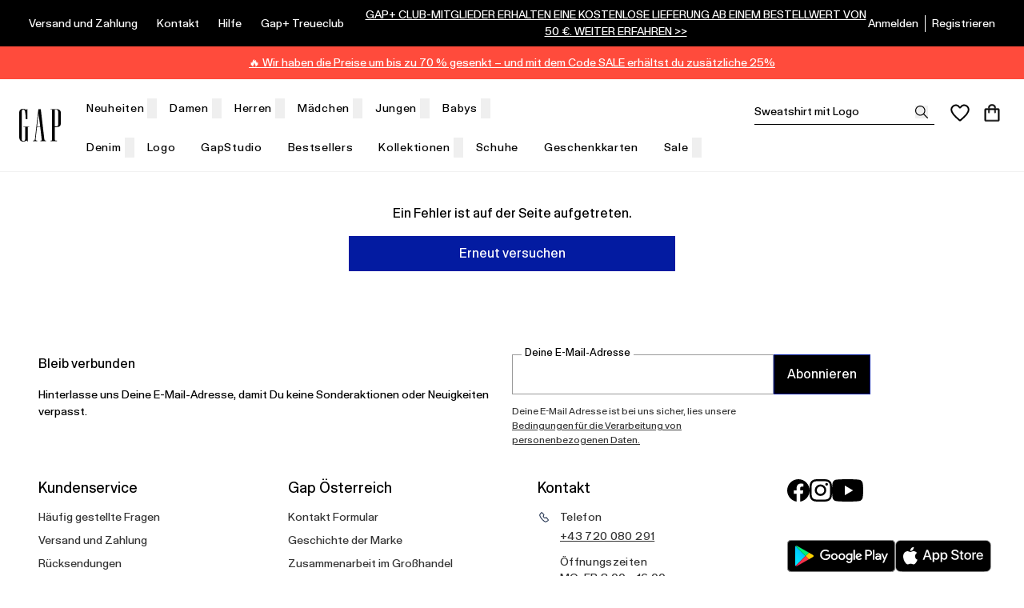

--- FILE ---
content_type: text/html; charset=utf-8
request_url: https://www.gap.at/damen-accessoires-mutzen-gap
body_size: 71389
content:
<!DOCTYPE html><html lang="at"><head><meta charSet="utf-8" data-next-head=""/><meta name="viewport" content="width=device-width, initial-scale=1.0" data-next-head=""/><link rel="dns-prefetch" href="//live.luigisbox.tech" data-next-head=""/><title data-next-head="">Damen Accessoires - Mützen GAP | GAP.at</title><meta property="og:title" content="Damen Accessoires - Mützen GAP | GAP.at" data-next-head=""/><link rel="apple-touch-icon" sizes="180x180" href="/favs/apple-touch-icon.png" data-next-head=""/><link rel="icon" type="image/png" sizes="32x32" href="/favs/favicon-32x32.png" data-next-head=""/><link rel="icon" type="image/png" sizes="16x16" href="/favs/favicon-16x16.png" data-next-head=""/><link rel="mask-icon" href="/favs/safari-pinned-tab.svg" color="#000000" data-next-head=""/><meta name="google-site-verification" content="B_C-GH5PsDulnTA-Nh4zzuGT5BMBdGrS2KsGrJdItFk" data-next-head=""/><meta name="facebook-domain-verification" content="whnkz6x9h1mlp0xlu9uk0efi9dpw4a" data-next-head=""/><link rel="preload" href="/_next/static/media/e63e424daaff9380-s.p.woff2" as="font" type="font/woff2" crossorigin="anonymous" data-next-font="size-adjust"/><link rel="preload" href="/_next/static/css/530701c0d5372f1c.css" as="style"/><link rel="preload" href="/_next/static/css/7705980b5ca2230c.css" as="style"/><link rel="preload" href="/_next/static/css/641f5fcda8eeeff8.css" as="style"/><link rel="preload" href="/_next/static/css/d0fb89bb64c98952.css" as="style"/><script id="google-tag-manager" data-nscript="beforeInteractive">var dataLayer = window.dataLayer = window.dataLayer || [];dataLayer.push({event: 'dataLayerInit',originalLocation: `${document.location.protocol}//${document.location.hostname}${document.location.pathname}${document.location.search}`});(function(w,d,s,l,i){w[l]=w[l]||[];w[l].push({'gtm.start': new Date().getTime(),event:'gtm.js'});var f=d.getElementsByTagName(s)[0], j=d.createElement(s),dl=l!='dataLayer'?'&l='+l:'';j.async=true;j.src='https://www.googletagmanager.com/gtm.js?id='+i+dl;f.parentNode.insertBefore(j,f);})(window,document,'script','dataLayer','GTM-5T65ZZ9');</script><link rel="stylesheet" href="/_next/static/css/530701c0d5372f1c.css" data-n-g=""/><link rel="stylesheet" href="/_next/static/css/7705980b5ca2230c.css" data-n-p=""/><link rel="stylesheet" href="/_next/static/css/641f5fcda8eeeff8.css"/><link rel="stylesheet" href="/_next/static/css/d0fb89bb64c98952.css"/><noscript data-n-css=""></noscript><script defer="" noModule="" src="/_next/static/chunks/polyfills-42372ed130431b0a.js"></script><script defer="" src="/_next/static/chunks/3904.6a245bebc6f99119.js"></script><script defer="" src="/_next/static/chunks/548.3fb0855395caf25b.js"></script><script defer="" src="/_next/static/chunks/9018.70372638c26061e2.js"></script><script src="/_next/static/chunks/webpack-35c9c94f9e51aef0.js" defer=""></script><script src="/_next/static/chunks/framework-12a16332f3025560.js" defer=""></script><script src="/_next/static/chunks/main-520ec2698753ff49.js" defer=""></script><script src="/_next/static/chunks/pages/_app-499b82ff9eb77e4e.js" defer=""></script><script src="/_next/static/chunks/8245-08d417b50fb2708d.js" defer=""></script><script src="/_next/static/chunks/3700-75d3abee6f8c716a.js" defer=""></script><script src="/_next/static/chunks/6456-7876023566047408.js" defer=""></script><script src="/_next/static/chunks/8941-3ab35d43af20fc6b.js" defer=""></script><script src="/_next/static/chunks/7789-eb19e392b5cfa070.js" defer=""></script><script src="/_next/static/chunks/6755-68b18bf1a5fb7a54.js" defer=""></script><script src="/_next/static/chunks/pages/landing-pages-autogen/%5Bid%5D-6b3f5896dbde96a0.js" defer=""></script><script src="/_next/static/dwR8uVEZb_XO9JqSZRh3v/_buildManifest.js" defer=""></script><script src="/_next/static/dwR8uVEZb_XO9JqSZRh3v/_ssgManifest.js" defer=""></script><style id="__jsx-542420451">:root{--font-gap-sans:'gapSans', 'gapSans Fallback'}</style></head><body><div id="__next"><div class="relative"><div class="fixed z-9999 inset-0"><div class="absolute inset-0 CommonWrapper_transitionWrapper__3GSPT"><div class="bg-white absolute inset-0"></div><div class="Loader_loaderBackground__Yopit inset-0 flex justify-center z-20 items-center absolute z-50"><div class="bg-white/80 absolute top-0 left-0 w-full h-full z-20"></div><div class="w-[50px] h-[50px]"><svg class="c-loader" viewBox="0 0 50 50"><circle class="path" cx="25" cy="25" r="20" fill="none" stroke-width="2"></circle></svg></div></div></div></div><div class="body default"><nav aria-label="Navigationslinks zum Überspringen des Inhalts" class="absolute"><a href="#main" class="fixed z-7000 bg-white fixed text-base text-black overflow-hidden top-2 left-[-1000px] p-0 w-[1px] h-[1px] focus:left-2 focus:px-7 focus:py-3 focus:w-auto focus:h-auto">Zum Hauptinhalt springen</a></nav><div class="text-base"><div class="sticky top-0 z-6000 pointer-events-none"><header id="pageHeader" class="transition duration-300 ease-in-out pointer-events-auto"><div class="relative z-50"><div class="header_topBarBg__S2pD7"><div class="w-full mx-auto max-w-4xl pl-6 pr-6 lg:pl-9 lg:pr-9"><div class=" lg:flex text-white text-xs xl:text-sm" data-testid="8ji"><div class="hidden lg:flex"><ul class="flex items-center leading-tight"><li class="pb-3 pt-3 pr-6"><a data-testid="ujo" href="/versand-und-zahlung" class="hover:underline pb-3 whitespace-nowrap" target="_self">Versand und Zahlung</a></li><li class="pb-3 pt-3 pr-6"><a data-testid="ijf" href="/kontakt" class="hover:underline pb-3 whitespace-nowrap" target="_self">Kontakt</a></li><li class="pb-3 pt-3 pr-6"><a data-testid="1jg" href="/faq" class="hover:underline pb-3 whitespace-nowrap" target="_self">Hilfe</a></li><li class="pb-3 pt-3 pr-6"><a data-testid="mjk" href="/gap-plus" class="hover:underline pb-3 whitespace-nowrap" target="_self">Gap+ Treueclub</a></li></ul></div><div class="header_aboveHeaderBg__FJlOG flex items-center justify-center text-white mx-auto py-2" data-testid="mjc"><div class="text-center leading-2 text-xs md:text-sm header_aboveHeaderLink__e5FEs"><p><a href="/gap-plus">GAP+ CLUB-MITGLIEDER ERHALTEN EINE KOSTENLOSE LIEFERUNG AB EINEM BESTELLWERT VON 50 &euro;. WEITER ERFAHREN &gt;&gt;</a></p>
</div></div><div class="hidden lg:flex items-center justify-end ml-auto"><div><ul class="flex items-center"><li class="pr-2"><a data-testid="hjm" href="/benutzer/anmelden" class="hover:underline" target="_self">Anmelden</a></li><li class="hover:underline border-l border-white pl-2"><a data-testid="xjn" href="/benutzer/registrierung" class="hover:underline" target="_self">Registrieren</a></li></ul></div></div></div></div><div class="header_belowHeaderLink__TTQ42 relative z-20 text-center min-h-10 py-2.5 text-xs lg:text-sm pl-6 pr-6 lg:pl-9 lg:pr-9" style="background-color:#ff4b3c;color:#ffffff" data-testid="3dm"><p><a href="/alles-von-gap">🔥 Wir haben die Preise um bis zu 70 % gesenkt &ndash; und mit dem Code SALE erh&auml;ltst du zus&auml;tzliche 25% </a></p>
</div></div><div class="bg-white hidden lg:block"><div class="w-full mx-auto max-w-4xl pl-6 pr-5"><div class="lg:h-[115px] grid grid-cols-[2fr_1fr] text-lg text-center"><div class="flex"><div class="mr-4 my-auto"><a href="/" class="flex items-center justify-center" target="_self" aria-label="Gap.at" title="Gap.at"><div class="CompanyLogo_wrapper__klGA_" data-testid="pbm"></div></a></div><nav class="pt-3" data-testid="fdp"><div class="flex"><div><a href="/neuigkeiten123" class="text-sm leading-[17px] inline-block whitespace-nowrap cursor-pointer border border-white border-x-8 border-y-[12px] py-1 px-2 relative flex items-center desktop_text__bGhaR font-medium desktop_top-row__xRFzZ" target="_self">Neuheiten<button aria-expanded="false" aria-label="menü öffnen" class="group absolute w-[12px] h-full -right-2"><div class="fill-transparent group-focus:fill-[--header__nav-item__color] transform transition-all duration-300 ease-in-out rotate-180" aria-hidden="true"></div></button></a></div><div><a href="/damen" class="text-sm leading-[17px] inline-block whitespace-nowrap cursor-pointer border border-white border-x-8 border-y-[12px] py-1 px-2 relative flex items-center desktop_text__bGhaR font-medium desktop_top-row__xRFzZ" target="_self">Damen<button aria-expanded="false" aria-label="menü öffnen" class="group absolute w-[12px] h-full -right-2"><div class="fill-transparent group-focus:fill-[--header__nav-item__color] transform transition-all duration-300 ease-in-out rotate-180" aria-hidden="true"></div></button></a></div><div><a href="/herren" class="text-sm leading-[17px] inline-block whitespace-nowrap cursor-pointer border border-white border-x-8 border-y-[12px] py-1 px-2 relative flex items-center desktop_text__bGhaR font-medium desktop_top-row__xRFzZ" target="_self">Herren<button aria-expanded="false" aria-label="menü öffnen" class="group absolute w-[12px] h-full -right-2"><div class="fill-transparent group-focus:fill-[--header__nav-item__color] transform transition-all duration-300 ease-in-out rotate-180" aria-hidden="true"></div></button></a></div><div><a href="/madchen" class="text-sm leading-[17px] inline-block whitespace-nowrap cursor-pointer border border-white border-x-8 border-y-[12px] py-1 px-2 relative flex items-center desktop_text__bGhaR font-medium desktop_top-row__xRFzZ" target="_self">Mädchen<button aria-expanded="false" aria-label="menü öffnen" class="group absolute w-[12px] h-full -right-2"><div class="fill-transparent group-focus:fill-[--header__nav-item__color] transform transition-all duration-300 ease-in-out rotate-180" aria-hidden="true"></div></button></a></div><div><a href="/jungen" class="text-sm leading-[17px] inline-block whitespace-nowrap cursor-pointer border border-white border-x-8 border-y-[12px] py-1 px-2 relative flex items-center desktop_text__bGhaR font-medium desktop_top-row__xRFzZ" target="_self">Jungen<button aria-expanded="false" aria-label="menü öffnen" class="group absolute w-[12px] h-full -right-2"><div class="fill-transparent group-focus:fill-[--header__nav-item__color] transform transition-all duration-300 ease-in-out rotate-180" aria-hidden="true"></div></button></a></div><div><a href="/babys" class="text-sm leading-[17px] inline-block whitespace-nowrap cursor-pointer border border-white border-x-8 border-y-[12px] py-1 px-2 relative flex items-center desktop_text__bGhaR font-medium desktop_top-row__xRFzZ" target="_self">Babys<button aria-expanded="false" aria-label="menü öffnen" class="group absolute w-[12px] h-full -right-2"><div class="fill-transparent group-focus:fill-[--header__nav-item__color] transform transition-all duration-300 ease-in-out rotate-180" aria-hidden="true"></div></button></a></div></div><div class="flex"><div><a href="/jeans" class="text-sm leading-[17px] inline-block whitespace-nowrap cursor-pointer border border-white border-x-8 border-y-[12px] py-1 px-2 relative flex items-center desktop_text__bGhaR hover:underline" target="_self">Denim<button aria-expanded="false" aria-label="menü öffnen" class="group absolute w-[12px] h-full -right-2"><div class="fill-transparent group-focus:fill-[--header__nav-item__color] transform transition-all duration-300 ease-in-out rotate-180" aria-hidden="true"></div></button></a></div><div><a href="/logo" class="text-sm leading-[17px] inline-block whitespace-nowrap cursor-pointer border border-white border-x-8 border-y-[12px] py-1 px-2 relative flex items-center desktop_text__bGhaR hover:underline" target="_self">Logo</a></div><div><a href="/get-loose" class="text-sm leading-[17px] inline-block whitespace-nowrap cursor-pointer border border-white border-x-8 border-y-[12px] py-1 px-2 relative flex items-center desktop_text__bGhaR hover:underline" target="_self">GapStudio</a></div><div><a href="/bestsellery" class="text-sm leading-[17px] inline-block whitespace-nowrap cursor-pointer border border-white border-x-8 border-y-[12px] py-1 px-2 relative flex items-center desktop_text__bGhaR hover:underline" target="_self">Bestsellers</a></div><div><a href="/kollektionen" class="text-sm leading-[17px] inline-block whitespace-nowrap cursor-pointer border border-white border-x-8 border-y-[12px] py-1 px-2 relative flex items-center desktop_text__bGhaR hover:underline" target="_self">Kollektionen<button aria-expanded="false" aria-label="menü öffnen" class="group absolute w-[12px] h-full -right-2"><div class="fill-transparent group-focus:fill-[--header__nav-item__color] transform transition-all duration-300 ease-in-out rotate-180" aria-hidden="true"></div></button></a></div><div><a href="/accessoires" class="text-sm leading-[17px] inline-block whitespace-nowrap cursor-pointer border border-white border-x-8 border-y-[12px] py-1 px-2 relative flex items-center desktop_text__bGhaR hover:underline" target="_self">Schuhe</a></div><div><a href="/geschenkkarten-at" class="text-sm leading-[17px] inline-block whitespace-nowrap cursor-pointer border border-white border-x-8 border-y-[12px] py-1 px-2 relative flex items-center desktop_text__bGhaR hover:underline" target="_self">Geschenkkarten</a></div><div><a href="/sale" class="text-sm leading-[17px] inline-block whitespace-nowrap cursor-pointer border border-white border-x-8 border-y-[12px] py-1 px-2 relative flex items-center desktop_text__bGhaR hover:underline" target="_self">Sale<button aria-expanded="false" aria-label="menü öffnen" class="group absolute w-[12px] h-full -right-2"><div class="fill-transparent group-focus:fill-[--header__nav-item__color] transform transition-all duration-300 ease-in-out rotate-180" aria-hidden="true"></div></button></a></div></div></nav></div><ul class="flex justify-end items-center mt-6 h-8"><li class="px-3 hidden xl:block"></li><li class="px-3 pt-1 block xl:hidden"><button class="custom-icon-button CustomIconButton_customIconButton__Nxmps" style="--custom-icon-button--icon-size:1rem" type="button" title="Zobrazit výsledky hledání" aria-label="Zobrazit výsledky hledání"><div class="custom-icon-button__icon CustomIconButton_icon__foYvn mt-1" aria-hidden="true"></div></button></li><li class="px-2 pt-1"><div class="header_wishlistCounter__ifBW2 undefined relative cursor-pointer"><a data-testid="1ds" href="/wishlist" class="block relative" target="_self" aria-label="Favoriten" title="Favoriten"><div class="fill-transparent transition duration-150 ease-in-out" aria-hidden="true"></div></a></div></li><li class="px-2 pt-1"><div class="cart-counter_wrapper__CLHlJ relative cursor-pointer"><a data-testid="sdn" href="/warenkorb/inhalt" class="block relative" target="_self" aria-label="Warenkorb" title="Warenkorb"><div class="transition duration-150 ease-in-out" aria-hidden="true"></div></a></div></li></ul></div></div></div><div class="border-b border-gray-400"></div></div></header></div><main class="focus:outline-none" id="main"><div class="pb-4 pt-4 lg:pb-12 relative"><nav aria-label="Navigationslinks zum Überspringen des Inhalts" class="absolute"><a href="#filters" class="fixed z-7000 bg-white fixed text-base text-black overflow-hidden top-2 left-[-1000px] p-0 w-[1px] h-[1px] focus:left-2 focus:px-7 focus:py-3 focus:w-auto focus:h-auto">Zu den Produktfiltern springen</a><a href="#products" class="fixed z-7000 bg-white fixed text-base text-black overflow-hidden top-2 left-[-1000px] p-0 w-[1px] h-[1px] focus:left-2 focus:px-7 focus:py-3 focus:w-auto focus:h-auto mt-2">Zu den Produkten springen</a></nav><div class="w-full mx-auto max-w-2xl"><section><div class="w-full mx-auto max-w-4xl pl-6 pr-6 lg:pl-9 lg:pr-9"><header class="mt-3 mb-8"><div class="-mt-1"><div class="text-sm [color:--breadcrumbs-item-color] flex flex-wrap gap-x-2.5 md:gap-x-4 items-center mb-3 md:mt-6 md:mb-6" data-testid="rbg"><span class="inline-block md:hidden"><a href="/" class="block" target="_self" title="Home"><div class="h-3.5 [&amp;_svg]:h-3.5 [&amp;_svg]:block fill-current" aria-hidden="true"></div></a></span><span class=""><a href="/" class="block" target="_self" title="Home"><div class="w-4.5 h-4.5" aria-hidden="true"></div></a></span><span class="hidden md:inline-block">/</span><span class="hidden md:inline-block"><a href="/damen-accessoires-mutzen-gap" class="underline underline-offset-2" target="_self">Damen Accessoires - Mützen GAP</a></span></div></div><div class="flex lg:gap-3 justify-between items-center gap-4"><h1 class="title_alpha__bmXxb !my-0 !lg:my-4">Damen Accessoires - Mützen GAP</h1><div class="hidden lg:flex items-center ml-auto"><div class="pr-8 text-gray-600" data-testid="zbj"><span>16<!-- --> <!-- -->Artikel</span></div></div></div><div class="flex justify-between items-center"><span class="text-neutral-700 lg:hidden">16<!-- --> <!-- -->Artikel</span><div class="flex relative lg:hidden"><button class="custom-icon-button CustomIconButton_customIconButton__Nxmps relative" style="--custom-icon-button--icon-size:1.5rem" data-testid="efm" aria-label="Filter anzeigen" title="Filter anzeigen"><div class="custom-icon-button__icon CustomIconButton_icon__foYvn" aria-hidden="true"></div></button></div></div></header></div><div class="w-full mx-auto max-w-4xl lg:pl-9 lg:pr-9"><div class="lg:grid lg:grid-cols-catalog lg:gap-x-9 relative"><aside data-testid="ybh" class="relative z-10" aria-label="filters__aside-label"></aside><div class="relative flex flex-col" id="products"><h2 class="sr-only">Produkte</h2><section class="grid-cols-product-list  relative gap-x-2 lg:gap-x-4 gap-y-8 lg:gap-y-12" data-testid="7h8"><article data-code="841355-05" class="group cursor-pointer [container-type:inline-size]" data-lb-id="product/66732" data-testid="hh9"><div class="relative overflow-hidden" data-component="ProductCardPicture"><a href="/cashsoft-mutze-6" class="w-full max-w-xl items-center content-center block" target="_self" tabindex="-1"><div class="c-media max-w-full"><img alt="CashSoft Mütze" loading="lazy" width="328" height="437" decoding="async" data-nimg="1" class="w-full object-cover" style="color:transparent;aspect-ratio:328/437" sizes="(max-width: 367px) 100vw,(max-width: 555px) 50vw,(max-width: 743px) 33vw,(max-width: 1023px) 25vw,20vw" srcSet="https://gap.cdn.csagdev.cz/zoh4eiLi/IMG/31536000/4h1lCeUQf46qlP3rm1N5Ito8KAD4DBjP6iY2_QqU0oI/fill/96/128/sm/1/aHR0cHM6Ly9nYXAuY2RuLWJlLmNzYWdkZXYuY3ovY2F0YWxvZy9pdGVtLXBpY3R1cmVzLzE4ZDc2OWQwLTM4YmItNGFkMi05N2Q0LTEyNWU4NTRlMTE3YjUyNjEwNGQzZDBhMmFkNWRhYmZiMTMzYzE4MmVmZWNjLTY1Njc5MC5qcGc= 96w, https://gap.cdn.csagdev.cz/zoh4eiLi/IMG/31536000/g_XAF5Q2zSSP8f8auTPL4ugvZc47VLsFqYp3tNaX1TE/fill/128/171/sm/1/aHR0cHM6Ly9nYXAuY2RuLWJlLmNzYWdkZXYuY3ovY2F0YWxvZy9pdGVtLXBpY3R1cmVzLzE4ZDc2OWQwLTM4YmItNGFkMi05N2Q0LTEyNWU4NTRlMTE3YjUyNjEwNGQzZDBhMmFkNWRhYmZiMTMzYzE4MmVmZWNjLTY1Njc5MC5qcGc= 128w, https://gap.cdn.csagdev.cz/zoh4eiLi/IMG/31536000/QgNO2WwiHBkuA97d0yaW6c6T1sKkB5mGaHpxDkvIq18/fill/256/341/sm/1/aHR0cHM6Ly9nYXAuY2RuLWJlLmNzYWdkZXYuY3ovY2F0YWxvZy9pdGVtLXBpY3R1cmVzLzE4ZDc2OWQwLTM4YmItNGFkMi05N2Q0LTEyNWU4NTRlMTE3YjUyNjEwNGQzZDBhMmFkNWRhYmZiMTMzYzE4MmVmZWNjLTY1Njc5MC5qcGc= 256w, https://gap.cdn.csagdev.cz/zoh4eiLi/IMG/31536000/N1Bo5v2YEnb9Pu3sPXkuVs8KgRF7-JWSs7xJELhAT9s/fill/320/426/sm/1/aHR0cHM6Ly9nYXAuY2RuLWJlLmNzYWdkZXYuY3ovY2F0YWxvZy9pdGVtLXBpY3R1cmVzLzE4ZDc2OWQwLTM4YmItNGFkMi05N2Q0LTEyNWU4NTRlMTE3YjUyNjEwNGQzZDBhMmFkNWRhYmZiMTMzYzE4MmVmZWNjLTY1Njc5MC5qcGc= 320w, https://gap.cdn.csagdev.cz/zoh4eiLi/IMG/31536000/xv9pUqchd-5OYMK8ihbLkxpjZkiLGsBQgvyqAICYZmE/fill/384/512/sm/1/aHR0cHM6Ly9nYXAuY2RuLWJlLmNzYWdkZXYuY3ovY2F0YWxvZy9pdGVtLXBpY3R1cmVzLzE4ZDc2OWQwLTM4YmItNGFkMi05N2Q0LTEyNWU4NTRlMTE3YjUyNjEwNGQzZDBhMmFkNWRhYmZiMTMzYzE4MmVmZWNjLTY1Njc5MC5qcGc= 384w, https://gap.cdn.csagdev.cz/zoh4eiLi/IMG/31536000/dGa1ySoeJqhQVem3nfjh4xYbEDgNI7d7Dcu2M54bXU0/fill/480/640/sm/1/aHR0cHM6Ly9nYXAuY2RuLWJlLmNzYWdkZXYuY3ovY2F0YWxvZy9pdGVtLXBpY3R1cmVzLzE4ZDc2OWQwLTM4YmItNGFkMi05N2Q0LTEyNWU4NTRlMTE3YjUyNjEwNGQzZDBhMmFkNWRhYmZiMTMzYzE4MmVmZWNjLTY1Njc5MC5qcGc= 480w, https://gap.cdn.csagdev.cz/zoh4eiLi/IMG/31536000/BAiXCedDu736TWbWqNxtzi2G79u0EfpXA5UWqZYZHVk/fill/640/853/sm/1/aHR0cHM6Ly9nYXAuY2RuLWJlLmNzYWdkZXYuY3ovY2F0YWxvZy9pdGVtLXBpY3R1cmVzLzE4ZDc2OWQwLTM4YmItNGFkMi05N2Q0LTEyNWU4NTRlMTE3YjUyNjEwNGQzZDBhMmFkNWRhYmZiMTMzYzE4MmVmZWNjLTY1Njc5MC5qcGc= 640w, https://gap.cdn.csagdev.cz/zoh4eiLi/IMG/31536000/3EqAIb5BP7kJrng4p3wTBwWZGLdAfcZ_zwWXgzeeIfw/fill/750/999/sm/1/aHR0cHM6Ly9nYXAuY2RuLWJlLmNzYWdkZXYuY3ovY2F0YWxvZy9pdGVtLXBpY3R1cmVzLzE4ZDc2OWQwLTM4YmItNGFkMi05N2Q0LTEyNWU4NTRlMTE3YjUyNjEwNGQzZDBhMmFkNWRhYmZiMTMzYzE4MmVmZWNjLTY1Njc5MC5qcGc= 750w, https://gap.cdn.csagdev.cz/zoh4eiLi/IMG/31536000/Q06VxNGWvNE17hmudvCqzMrOiclUkOfCqJh4X85dXeY/fill/828/1103/sm/1/aHR0cHM6Ly9nYXAuY2RuLWJlLmNzYWdkZXYuY3ovY2F0YWxvZy9pdGVtLXBpY3R1cmVzLzE4ZDc2OWQwLTM4YmItNGFkMi05N2Q0LTEyNWU4NTRlMTE3YjUyNjEwNGQzZDBhMmFkNWRhYmZiMTMzYzE4MmVmZWNjLTY1Njc5MC5qcGc= 828w, https://gap.cdn.csagdev.cz/zoh4eiLi/IMG/31536000/u2wayC3weEu1L9XEQI-iJrFHxG4PMOo6_s41AMLKFCE/fill/1080/1439/sm/1/aHR0cHM6Ly9nYXAuY2RuLWJlLmNzYWdkZXYuY3ovY2F0YWxvZy9pdGVtLXBpY3R1cmVzLzE4ZDc2OWQwLTM4YmItNGFkMi05N2Q0LTEyNWU4NTRlMTE3YjUyNjEwNGQzZDBhMmFkNWRhYmZiMTMzYzE4MmVmZWNjLTY1Njc5MC5qcGc= 1080w, https://gap.cdn.csagdev.cz/zoh4eiLi/IMG/31536000/HfTcG1KsELEZJU71Epp6nonZ2BMWIN6F2435-J5BoX4/fill/1200/1599/sm/1/aHR0cHM6Ly9nYXAuY2RuLWJlLmNzYWdkZXYuY3ovY2F0YWxvZy9pdGVtLXBpY3R1cmVzLzE4ZDc2OWQwLTM4YmItNGFkMi05N2Q0LTEyNWU4NTRlMTE3YjUyNjEwNGQzZDBhMmFkNWRhYmZiMTMzYzE4MmVmZWNjLTY1Njc5MC5qcGc= 1200w, https://gap.cdn.csagdev.cz/zoh4eiLi/IMG/31536000/lbwRmZe9jxV6S1EYXCWIjO9spI2P2duES34A12j9p2I/fill/1920/2558/sm/1/aHR0cHM6Ly9nYXAuY2RuLWJlLmNzYWdkZXYuY3ovY2F0YWxvZy9pdGVtLXBpY3R1cmVzLzE4ZDc2OWQwLTM4YmItNGFkMi05N2Q0LTEyNWU4NTRlMTE3YjUyNjEwNGQzZDBhMmFkNWRhYmZiMTMzYzE4MmVmZWNjLTY1Njc5MC5qcGc= 1920w, https://gap.cdn.csagdev.cz/zoh4eiLi/IMG/31536000/1QfOIiu21Ba__lUyBnHKLEAIOG0hnUNhFRXPN3aosnc/fill/2048/2729/sm/1/aHR0cHM6Ly9nYXAuY2RuLWJlLmNzYWdkZXYuY3ovY2F0YWxvZy9pdGVtLXBpY3R1cmVzLzE4ZDc2OWQwLTM4YmItNGFkMi05N2Q0LTEyNWU4NTRlMTE3YjUyNjEwNGQzZDBhMmFkNWRhYmZiMTMzYzE4MmVmZWNjLTY1Njc5MC5qcGc= 2048w, https://gap.cdn.csagdev.cz/zoh4eiLi/IMG/31536000/dSQn4qfVi52v3oj1rrOBEZkfbcGRAGaHyFLKe0mth10/fill/3840/5116/sm/1/aHR0cHM6Ly9nYXAuY2RuLWJlLmNzYWdkZXYuY3ovY2F0YWxvZy9pdGVtLXBpY3R1cmVzLzE4ZDc2OWQwLTM4YmItNGFkMi05N2Q0LTEyNWU4NTRlMTE3YjUyNjEwNGQzZDBhMmFkNWRhYmZiMTMzYzE4MmVmZWNjLTY1Njc5MC5qcGc= 3840w" src="https://gap.cdn.csagdev.cz/zoh4eiLi/IMG/31536000/dSQn4qfVi52v3oj1rrOBEZkfbcGRAGaHyFLKe0mth10/fill/3840/5116/sm/1/aHR0cHM6Ly9nYXAuY2RuLWJlLmNzYWdkZXYuY3ovY2F0YWxvZy9pdGVtLXBpY3R1cmVzLzE4ZDc2OWQwLTM4YmItNGFkMi05N2Q0LTEyNWU4NTRlMTE3YjUyNjEwNGQzZDBhMmFkNWRhYmZiMTMzYzE4MmVmZWNjLTY1Njc5MC5qcGc="/></div></a><div class="absolute inset-[--inset] flex gap-1 [flex-direction:--flex-direction] [align-items:--align-items]" data-area="top left" style="--inset:var(--product-card__image-area__upper-left__inset, var(--2) auto auto var(--2));--align-items:flex-start;--flex-direction:var(--product-card__image-area__upper-left__flex-direction, column)"><div class="flex flex-col [align-items:--align-items] gap-2" data-module="badgesPictureText" iconType=""></div></div><div class="absolute inset-[--inset] flex gap-1 [flex-direction:--flex-direction] [align-items:--align-items] preserve-opacity" data-area="top right" style="--inset:var(--product-card__image-area__upper-right__inset, var(--2) var(--2) auto auto);--align-items:flex-end;--flex-direction:var(--product-card__image-area__upper-right__flex-direction, column)"><button type="button" class="relative flex items-center justify-center rounded-full ProductCardVertical_heartIconWrapper__WGjQN" aria-label="Zu Favoriten hinzufügen" title="Zu Favoriten hinzufügen" data-module="wishlist"><div class="ProductCardVertical_heartIcon__ElpP9" aria-hidden="true" data-testid="7h3"></div></button></div><div class="absolute inset-[--inset] flex flex-col gap-1 [align-items:--align-items]" data-area="bottom left" style="--inset:var(--product-card__image-area__lower-left__inset, auto auto var(--2) var(--2));--align-items:flex-start;--flex-direction:var(--product-card__image-area__lower-left__flex-direction, column)"></div><div class="absolute inset-[--inset] flex flex-col gap-1 [align-items:--align-items]" data-area="bottom right" style="--inset:var(--product-card__image-area__lower-right__inset, auto var(--2) var(--2) auto);--align-items:flex-end;--flex-direction:var(--product-card__image-area__lower-right__flex-direction, column)"></div><div class="hidden absolute z-10 bottom-0 left-0 w-full bg-white overflow-hidden md:flex flex-col cursor-default py-[--product-card__sizes-and-colors-wrapper__padding-y] px-[--product-card__sizes-and-colors-wrapper__padding-x] gap-[--product-card__sizes-and-colors-wrapper__gap-y] [will-change:transform] translate-y-full opacity-0 transition duration-300 group-hover:translate-y-0 group-hover:opacity-100" aria-hidden="true"><div class="text-center overflow-hidden w-full px-4 truncate text-gray-700 text-sm" data-module="sizes"><a href="/cashsoft-mutze-6" class="pl-2 pr-2" target="_self" tabindex="-1">ONESIZE</a></div><div class="grid grid-cols-5 items-center justify-center overflow-hidden w-full gap-1" data-module="colors"><a href="/cashsoft-mutze" class="h-full" target="_self" tabindex="-1" aria-label="Weiß" title="Weiß"><div class="c-media-thumbnail h-full transition overflow-hidden border-2 border-transparent hover:border-black rounded" data-active="false"><div class="c-media max-w-full"><img alt="Weiß" loading="lazy" width="57" height="70" decoding="async" data-nimg="1" class="w-full object-cover" style="color:transparent;aspect-ratio:57/70" srcSet="https://gap.cdn.csagdev.cz/zoh4eiLi/IMG/31536000/FPPWeZoPTUIcDcg7Kf5SG4emfS5rXXODyhpbVsmb-Sg/fill/64/79/sm/1/aHR0cHM6Ly9nYXAuY2RuLWJlLmNzYWdkZXYuY3ovY2F0YWxvZy9pdGVtLXBpY3R1cmVzL2Y0YmEzYzQ5LTM2MzgtNGY1ZC04ZDQzLTdjM2Q3ZTBmMmI1NzkzMjE3YjgwODk3NzExM2Q5N2M0Y2RlNGQ1M2Q4ZmU1LTU1MjMzLmpwZw== 1x, https://gap.cdn.csagdev.cz/zoh4eiLi/IMG/31536000/pzuEOF-VWDgFU4tlV0zdadDNx7n8drI5n5dbV4HmMoY/fill/128/157/sm/1/aHR0cHM6Ly9nYXAuY2RuLWJlLmNzYWdkZXYuY3ovY2F0YWxvZy9pdGVtLXBpY3R1cmVzL2Y0YmEzYzQ5LTM2MzgtNGY1ZC04ZDQzLTdjM2Q3ZTBmMmI1NzkzMjE3YjgwODk3NzExM2Q5N2M0Y2RlNGQ1M2Q4ZmU1LTU1MjMzLmpwZw== 2x" src="https://gap.cdn.csagdev.cz/zoh4eiLi/IMG/31536000/pzuEOF-VWDgFU4tlV0zdadDNx7n8drI5n5dbV4HmMoY/fill/128/157/sm/1/aHR0cHM6Ly9nYXAuY2RuLWJlLmNzYWdkZXYuY3ovY2F0YWxvZy9pdGVtLXBpY3R1cmVzL2Y0YmEzYzQ5LTM2MzgtNGY1ZC04ZDQzLTdjM2Q3ZTBmMmI1NzkzMjE3YjgwODk3NzExM2Q5N2M0Y2RlNGQ1M2Q4ZmU1LTU1MjMzLmpwZw=="/></div></div></a><a href="/cashsoft-mutze-6" class="h-full" target="_self" tabindex="-1" aria-label="Braun" title="Braun"><div class="c-media-thumbnail h-full transition overflow-hidden border-2 border-transparent border-black hover:border-black rounded" data-active="true"><div class="c-media max-w-full"><img alt="Braun" loading="lazy" width="57" height="70" decoding="async" data-nimg="1" class="w-full object-cover" style="color:transparent;aspect-ratio:57/70" srcSet="https://gap.cdn.csagdev.cz/zoh4eiLi/IMG/31536000/0cFZYeUZR55lbFsLyNnEXTLa6ciIksxowCuVAy98PrU/fill/64/79/sm/1/aHR0cHM6Ly9nYXAuY2RuLWJlLmNzYWdkZXYuY3ovY2F0YWxvZy9pdGVtLXBpY3R1cmVzLzE4ZDc2OWQwLTM4YmItNGFkMi05N2Q0LTEyNWU4NTRlMTE3YjUyNjEwNGQzZDBhMmFkNWRhYmZiMTMzYzE4MmVmZWNjLTY1Njc5MC5qcGc= 1x, https://gap.cdn.csagdev.cz/zoh4eiLi/IMG/31536000/79vUkC8qBRM0TF-vTf3Hxv0zh4Z8rJnwGH7VstGSg9A/fill/128/157/sm/1/aHR0cHM6Ly9nYXAuY2RuLWJlLmNzYWdkZXYuY3ovY2F0YWxvZy9pdGVtLXBpY3R1cmVzLzE4ZDc2OWQwLTM4YmItNGFkMi05N2Q0LTEyNWU4NTRlMTE3YjUyNjEwNGQzZDBhMmFkNWRhYmZiMTMzYzE4MmVmZWNjLTY1Njc5MC5qcGc= 2x" src="https://gap.cdn.csagdev.cz/zoh4eiLi/IMG/31536000/79vUkC8qBRM0TF-vTf3Hxv0zh4Z8rJnwGH7VstGSg9A/fill/128/157/sm/1/aHR0cHM6Ly9nYXAuY2RuLWJlLmNzYWdkZXYuY3ovY2F0YWxvZy9pdGVtLXBpY3R1cmVzLzE4ZDc2OWQwLTM4YmItNGFkMi05N2Q0LTEyNWU4NTRlMTE3YjUyNjEwNGQzZDBhMmFkNWRhYmZiMTMzYzE4MmVmZWNjLTY1Njc5MC5qcGc="/></div></div></a><a href="/cashsoft-mutze-5" class="h-full" target="_self" tabindex="-1" aria-label="Rosa" title="Rosa"><div class="c-media-thumbnail h-full transition overflow-hidden border-2 border-transparent hover:border-black rounded" data-active="false"><div class="c-media max-w-full"><img alt="Rosa" loading="lazy" width="57" height="70" decoding="async" data-nimg="1" class="w-full object-cover" style="color:transparent;aspect-ratio:57/70" srcSet="https://gap.cdn.csagdev.cz/zoh4eiLi/IMG/31536000/smBK9TN6kkTBhoJebveGDBtb8jKE0w7mA_VuV5NzXTo/fill/64/79/sm/1/aHR0cHM6Ly9nYXAuY2RuLWJlLmNzYWdkZXYuY3ovY2F0YWxvZy9pdGVtLXBpY3R1cmVzLzE1NWE5ZWVlLTA5NDgtNDM5Mi1iMzUyLWUwYWFjYWJkOWRjN2VlMmVjNTBmZTAxZTJkMDc0NzU5N2E3NTRiYjkxZWRhLTY1NzYyNy5qcGc= 1x, https://gap.cdn.csagdev.cz/zoh4eiLi/IMG/31536000/poHvedrPm4mffDphQMIgFpLWO6kikTQ9Npx16vJftRg/fill/128/157/sm/1/aHR0cHM6Ly9nYXAuY2RuLWJlLmNzYWdkZXYuY3ovY2F0YWxvZy9pdGVtLXBpY3R1cmVzLzE1NWE5ZWVlLTA5NDgtNDM5Mi1iMzUyLWUwYWFjYWJkOWRjN2VlMmVjNTBmZTAxZTJkMDc0NzU5N2E3NTRiYjkxZWRhLTY1NzYyNy5qcGc= 2x" src="https://gap.cdn.csagdev.cz/zoh4eiLi/IMG/31536000/poHvedrPm4mffDphQMIgFpLWO6kikTQ9Npx16vJftRg/fill/128/157/sm/1/aHR0cHM6Ly9nYXAuY2RuLWJlLmNzYWdkZXYuY3ovY2F0YWxvZy9pdGVtLXBpY3R1cmVzLzE1NWE5ZWVlLTA5NDgtNDM5Mi1iMzUyLWUwYWFjYWJkOWRjN2VlMmVjNTBmZTAxZTJkMDc0NzU5N2E3NTRiYjkxZWRhLTY1NzYyNy5qcGc="/></div></div></a><a href="/cashsoft-mutze-4" class="h-full" target="_self" tabindex="-1" aria-label="Rot" title="Rot"><div class="c-media-thumbnail h-full transition overflow-hidden border-2 border-transparent hover:border-black rounded" data-active="false"><div class="c-media max-w-full"><img alt="Rot" loading="lazy" width="57" height="70" decoding="async" data-nimg="1" class="w-full object-cover" style="color:transparent;aspect-ratio:57/70" srcSet="https://gap.cdn.csagdev.cz/zoh4eiLi/IMG/31536000/w2F0vRPh1he3lxrJpvg5R3x2BVD3L0ynUDaVD1PPBo0/fill/64/79/sm/1/aHR0cHM6Ly9nYXAuY2RuLWJlLmNzYWdkZXYuY3ovY2F0YWxvZy9pdGVtLXBpY3R1cmVzLzMxYjc0ZDBmLTlmNjYtNDYzMS1iMWQ5LTQ1ZjVhZjRjY2Y3ODY4NzRiOTkyYjI2OTY2ODJiMDlhNTlkOWYwZWRhMmNhLTkwMTA1My5qcGc= 1x, https://gap.cdn.csagdev.cz/zoh4eiLi/IMG/31536000/PoBLiArmTKAIEV83oAjLKBoIUZAMiu0Qr5Ik4I8xjEY/fill/128/157/sm/1/aHR0cHM6Ly9nYXAuY2RuLWJlLmNzYWdkZXYuY3ovY2F0YWxvZy9pdGVtLXBpY3R1cmVzLzMxYjc0ZDBmLTlmNjYtNDYzMS1iMWQ5LTQ1ZjVhZjRjY2Y3ODY4NzRiOTkyYjI2OTY2ODJiMDlhNTlkOWYwZWRhMmNhLTkwMTA1My5qcGc= 2x" src="https://gap.cdn.csagdev.cz/zoh4eiLi/IMG/31536000/PoBLiArmTKAIEV83oAjLKBoIUZAMiu0Qr5Ik4I8xjEY/fill/128/157/sm/1/aHR0cHM6Ly9nYXAuY2RuLWJlLmNzYWdkZXYuY3ovY2F0YWxvZy9pdGVtLXBpY3R1cmVzLzMxYjc0ZDBmLTlmNjYtNDYzMS1iMWQ5LTQ1ZjVhZjRjY2Y3ODY4NzRiOTkyYjI2OTY2ODJiMDlhNTlkOWYwZWRhMmNhLTkwMTA1My5qcGc="/></div></div></a></div></div></div><a href="/cashsoft-mutze-6" class="focus-visible:outline-none focus-visible:border-2 focus-visible:border-black flex flex-col gap-2 [padding-inline:--product-card__data__padding-x] [padding-block:--product-card__data__padding-y]" target="_self"><h3 class="[font-size:--product-card__data__title__font-size]" data-module="title">CashSoft Mütze</h3><div class="[font-size:--product-card__data__colors-label__font-size] [color:--product-card__data__colors-label__color]" data-module="colorsCounter"><span>4<!-- --> <!-- -->Farben</span></div><div class="[font-size:--product-card__data__price__font-size]" data-module="price"><div class="[container-type:inline-size]"><div class="flex-wrap gap-x-4 items-center inline-flex"><strong class="[font-size:--product-card-prices__primary__font-size]"><div class="whitespace-nowrap"><span data-testid="nf5">13,99 EUR</span></div></strong><div class="inline-flex"><s class="price_recommended-price-color__gdQbs content-center [font-size:--product-card-prices__secondary__font-size]"><div class="whitespace-nowrap"><span data-testid="tf6">19,99 EUR</span></div></s></div></div><div data-testid="ug2" class="text-white [font-size:--product-card-prices__coupon-price__font-size] mt-1"><span class="inline-block bg-[--prices__coupon-price__bg-color] py-[--prices__coupon-price__padding-y] px-[--prices__coupon-price__padding-x]" data-testid="ag3">Mit dem Code SALE für <div class="inline-flex"><div class="whitespace-nowrap"><span data-testid="hbn">10,49 EUR</span></div></div></span></div></div></div></a></article><article data-code="841355-04" class="group cursor-pointer [container-type:inline-size]" data-lb-id="product/66796" data-testid="hh9"><div class="relative overflow-hidden" data-component="ProductCardPicture"><a href="/cashsoft-mutze" class="w-full max-w-xl items-center content-center block" target="_self" tabindex="-1"><div class="c-media max-w-full"><img alt="CashSoft Mütze" loading="lazy" width="328" height="437" decoding="async" data-nimg="1" class="w-full object-cover" style="color:transparent;aspect-ratio:328/437" sizes="(max-width: 367px) 100vw,(max-width: 555px) 50vw,(max-width: 743px) 33vw,(max-width: 1023px) 25vw,20vw" srcSet="https://gap.cdn.csagdev.cz/zoh4eiLi/IMG/31536000/RZlr_SzSvFg22PltorTQYor5p8ajyDlZrojFZYDmPeM/fill/96/128/sm/1/aHR0cHM6Ly9nYXAuY2RuLWJlLmNzYWdkZXYuY3ovY2F0YWxvZy9pdGVtLXBpY3R1cmVzL2Y0YmEzYzQ5LTM2MzgtNGY1ZC04ZDQzLTdjM2Q3ZTBmMmI1NzkzMjE3YjgwODk3NzExM2Q5N2M0Y2RlNGQ1M2Q4ZmU1LTU1MjMzLmpwZw== 96w, https://gap.cdn.csagdev.cz/zoh4eiLi/IMG/31536000/ss4cG_l4FJdQneGgy0pWUKQ9hl4Knw1DXQ5NJd_AZLE/fill/128/171/sm/1/aHR0cHM6Ly9nYXAuY2RuLWJlLmNzYWdkZXYuY3ovY2F0YWxvZy9pdGVtLXBpY3R1cmVzL2Y0YmEzYzQ5LTM2MzgtNGY1ZC04ZDQzLTdjM2Q3ZTBmMmI1NzkzMjE3YjgwODk3NzExM2Q5N2M0Y2RlNGQ1M2Q4ZmU1LTU1MjMzLmpwZw== 128w, https://gap.cdn.csagdev.cz/zoh4eiLi/IMG/31536000/j14O7Ii1wP10e2MpOQHiPlUG_Nx8XhseVpDZGRrgSYI/fill/256/341/sm/1/aHR0cHM6Ly9nYXAuY2RuLWJlLmNzYWdkZXYuY3ovY2F0YWxvZy9pdGVtLXBpY3R1cmVzL2Y0YmEzYzQ5LTM2MzgtNGY1ZC04ZDQzLTdjM2Q3ZTBmMmI1NzkzMjE3YjgwODk3NzExM2Q5N2M0Y2RlNGQ1M2Q4ZmU1LTU1MjMzLmpwZw== 256w, https://gap.cdn.csagdev.cz/zoh4eiLi/IMG/31536000/Llo-_H1nmgqWQvs2X9yA4Ye2TmDIxxgpJVGJNZ5VdQg/fill/320/426/sm/1/aHR0cHM6Ly9nYXAuY2RuLWJlLmNzYWdkZXYuY3ovY2F0YWxvZy9pdGVtLXBpY3R1cmVzL2Y0YmEzYzQ5LTM2MzgtNGY1ZC04ZDQzLTdjM2Q3ZTBmMmI1NzkzMjE3YjgwODk3NzExM2Q5N2M0Y2RlNGQ1M2Q4ZmU1LTU1MjMzLmpwZw== 320w, https://gap.cdn.csagdev.cz/zoh4eiLi/IMG/31536000/22xW6iD6JjCS5olueWoC_btTGkz9UU_6_e2gtjEKSIU/fill/384/512/sm/1/aHR0cHM6Ly9nYXAuY2RuLWJlLmNzYWdkZXYuY3ovY2F0YWxvZy9pdGVtLXBpY3R1cmVzL2Y0YmEzYzQ5LTM2MzgtNGY1ZC04ZDQzLTdjM2Q3ZTBmMmI1NzkzMjE3YjgwODk3NzExM2Q5N2M0Y2RlNGQ1M2Q4ZmU1LTU1MjMzLmpwZw== 384w, https://gap.cdn.csagdev.cz/zoh4eiLi/IMG/31536000/eVTbQTU2evb80q-tSo7HYBwUP-jlTWqqSDmP6lYm-Ag/fill/480/640/sm/1/aHR0cHM6Ly9nYXAuY2RuLWJlLmNzYWdkZXYuY3ovY2F0YWxvZy9pdGVtLXBpY3R1cmVzL2Y0YmEzYzQ5LTM2MzgtNGY1ZC04ZDQzLTdjM2Q3ZTBmMmI1NzkzMjE3YjgwODk3NzExM2Q5N2M0Y2RlNGQ1M2Q4ZmU1LTU1MjMzLmpwZw== 480w, https://gap.cdn.csagdev.cz/zoh4eiLi/IMG/31536000/M1RO0mKCIcIOWUu2WG36WaDEBRzh0QXnws8UsnSqRo8/fill/640/853/sm/1/aHR0cHM6Ly9nYXAuY2RuLWJlLmNzYWdkZXYuY3ovY2F0YWxvZy9pdGVtLXBpY3R1cmVzL2Y0YmEzYzQ5LTM2MzgtNGY1ZC04ZDQzLTdjM2Q3ZTBmMmI1NzkzMjE3YjgwODk3NzExM2Q5N2M0Y2RlNGQ1M2Q4ZmU1LTU1MjMzLmpwZw== 640w, https://gap.cdn.csagdev.cz/zoh4eiLi/IMG/31536000/QKXROh97CJ-4rzP2tHUWWBv8Jgkuusdedd1LVHximGQ/fill/750/999/sm/1/aHR0cHM6Ly9nYXAuY2RuLWJlLmNzYWdkZXYuY3ovY2F0YWxvZy9pdGVtLXBpY3R1cmVzL2Y0YmEzYzQ5LTM2MzgtNGY1ZC04ZDQzLTdjM2Q3ZTBmMmI1NzkzMjE3YjgwODk3NzExM2Q5N2M0Y2RlNGQ1M2Q4ZmU1LTU1MjMzLmpwZw== 750w, https://gap.cdn.csagdev.cz/zoh4eiLi/IMG/31536000/t6xMJjPYHD-Fr0EOZXLba2XGFY54NEzG76IGMc5fd6c/fill/828/1103/sm/1/aHR0cHM6Ly9nYXAuY2RuLWJlLmNzYWdkZXYuY3ovY2F0YWxvZy9pdGVtLXBpY3R1cmVzL2Y0YmEzYzQ5LTM2MzgtNGY1ZC04ZDQzLTdjM2Q3ZTBmMmI1NzkzMjE3YjgwODk3NzExM2Q5N2M0Y2RlNGQ1M2Q4ZmU1LTU1MjMzLmpwZw== 828w, https://gap.cdn.csagdev.cz/zoh4eiLi/IMG/31536000/35w9-_4j6qiz16_qJPLdyTvMBsyT428RtFBUcHAUmEI/fill/1080/1439/sm/1/aHR0cHM6Ly9nYXAuY2RuLWJlLmNzYWdkZXYuY3ovY2F0YWxvZy9pdGVtLXBpY3R1cmVzL2Y0YmEzYzQ5LTM2MzgtNGY1ZC04ZDQzLTdjM2Q3ZTBmMmI1NzkzMjE3YjgwODk3NzExM2Q5N2M0Y2RlNGQ1M2Q4ZmU1LTU1MjMzLmpwZw== 1080w, https://gap.cdn.csagdev.cz/zoh4eiLi/IMG/31536000/XKZjEhkmCFgMzRut1Xa7M-_zV2ywp8uDcK1BBnYXvfE/fill/1200/1599/sm/1/aHR0cHM6Ly9nYXAuY2RuLWJlLmNzYWdkZXYuY3ovY2F0YWxvZy9pdGVtLXBpY3R1cmVzL2Y0YmEzYzQ5LTM2MzgtNGY1ZC04ZDQzLTdjM2Q3ZTBmMmI1NzkzMjE3YjgwODk3NzExM2Q5N2M0Y2RlNGQ1M2Q4ZmU1LTU1MjMzLmpwZw== 1200w, https://gap.cdn.csagdev.cz/zoh4eiLi/IMG/31536000/yFCRbp2s40u6j9DMm9g3qKm6TLh7xtPlKbmZIx-bJH0/fill/1920/2558/sm/1/aHR0cHM6Ly9nYXAuY2RuLWJlLmNzYWdkZXYuY3ovY2F0YWxvZy9pdGVtLXBpY3R1cmVzL2Y0YmEzYzQ5LTM2MzgtNGY1ZC04ZDQzLTdjM2Q3ZTBmMmI1NzkzMjE3YjgwODk3NzExM2Q5N2M0Y2RlNGQ1M2Q4ZmU1LTU1MjMzLmpwZw== 1920w, https://gap.cdn.csagdev.cz/zoh4eiLi/IMG/31536000/tl_rIes3_jx-MhzJTz1gKVsJEjAyg8droxdBxAYFVyc/fill/2048/2729/sm/1/aHR0cHM6Ly9nYXAuY2RuLWJlLmNzYWdkZXYuY3ovY2F0YWxvZy9pdGVtLXBpY3R1cmVzL2Y0YmEzYzQ5LTM2MzgtNGY1ZC04ZDQzLTdjM2Q3ZTBmMmI1NzkzMjE3YjgwODk3NzExM2Q5N2M0Y2RlNGQ1M2Q4ZmU1LTU1MjMzLmpwZw== 2048w, https://gap.cdn.csagdev.cz/zoh4eiLi/IMG/31536000/5RPxiYgcPpgfFXWMSbWSsEWqimHe5C5ZZLliQmIDHb8/fill/3840/5116/sm/1/aHR0cHM6Ly9nYXAuY2RuLWJlLmNzYWdkZXYuY3ovY2F0YWxvZy9pdGVtLXBpY3R1cmVzL2Y0YmEzYzQ5LTM2MzgtNGY1ZC04ZDQzLTdjM2Q3ZTBmMmI1NzkzMjE3YjgwODk3NzExM2Q5N2M0Y2RlNGQ1M2Q4ZmU1LTU1MjMzLmpwZw== 3840w" src="https://gap.cdn.csagdev.cz/zoh4eiLi/IMG/31536000/5RPxiYgcPpgfFXWMSbWSsEWqimHe5C5ZZLliQmIDHb8/fill/3840/5116/sm/1/aHR0cHM6Ly9nYXAuY2RuLWJlLmNzYWdkZXYuY3ovY2F0YWxvZy9pdGVtLXBpY3R1cmVzL2Y0YmEzYzQ5LTM2MzgtNGY1ZC04ZDQzLTdjM2Q3ZTBmMmI1NzkzMjE3YjgwODk3NzExM2Q5N2M0Y2RlNGQ1M2Q4ZmU1LTU1MjMzLmpwZw=="/></div></a><div class="absolute inset-[--inset] flex gap-1 [flex-direction:--flex-direction] [align-items:--align-items]" data-area="top left" style="--inset:var(--product-card__image-area__upper-left__inset, var(--2) auto auto var(--2));--align-items:flex-start;--flex-direction:var(--product-card__image-area__upper-left__flex-direction, column)"><div class="flex flex-col [align-items:--align-items] gap-2" data-module="badgesPictureText" iconType=""></div></div><div class="absolute inset-[--inset] flex gap-1 [flex-direction:--flex-direction] [align-items:--align-items] preserve-opacity" data-area="top right" style="--inset:var(--product-card__image-area__upper-right__inset, var(--2) var(--2) auto auto);--align-items:flex-end;--flex-direction:var(--product-card__image-area__upper-right__flex-direction, column)"><button type="button" class="relative flex items-center justify-center rounded-full ProductCardVertical_heartIconWrapper__WGjQN" aria-label="Zu Favoriten hinzufügen" title="Zu Favoriten hinzufügen" data-module="wishlist"><div class="ProductCardVertical_heartIcon__ElpP9" aria-hidden="true" data-testid="7h3"></div></button></div><div class="absolute inset-[--inset] flex flex-col gap-1 [align-items:--align-items]" data-area="bottom left" style="--inset:var(--product-card__image-area__lower-left__inset, auto auto var(--2) var(--2));--align-items:flex-start;--flex-direction:var(--product-card__image-area__lower-left__flex-direction, column)"></div><div class="absolute inset-[--inset] flex flex-col gap-1 [align-items:--align-items]" data-area="bottom right" style="--inset:var(--product-card__image-area__lower-right__inset, auto var(--2) var(--2) auto);--align-items:flex-end;--flex-direction:var(--product-card__image-area__lower-right__flex-direction, column)"></div><div class="hidden absolute z-10 bottom-0 left-0 w-full bg-white overflow-hidden md:flex flex-col cursor-default py-[--product-card__sizes-and-colors-wrapper__padding-y] px-[--product-card__sizes-and-colors-wrapper__padding-x] gap-[--product-card__sizes-and-colors-wrapper__gap-y] [will-change:transform] translate-y-full opacity-0 transition duration-300 group-hover:translate-y-0 group-hover:opacity-100" aria-hidden="true"><div class="text-center overflow-hidden w-full px-4 truncate text-gray-700 text-sm" data-module="sizes"><a href="/cashsoft-mutze" class="pl-2 pr-2" target="_self" tabindex="-1">ONESIZE</a></div><div class="grid grid-cols-5 items-center justify-center overflow-hidden w-full gap-1" data-module="colors"><a href="/cashsoft-mutze" class="h-full" target="_self" tabindex="-1" aria-label="Weiß" title="Weiß"><div class="c-media-thumbnail h-full transition overflow-hidden border-2 border-transparent border-black hover:border-black rounded" data-active="true"><div class="c-media max-w-full"><img alt="Weiß" loading="lazy" width="57" height="70" decoding="async" data-nimg="1" class="w-full object-cover" style="color:transparent;aspect-ratio:57/70" srcSet="https://gap.cdn.csagdev.cz/zoh4eiLi/IMG/31536000/FPPWeZoPTUIcDcg7Kf5SG4emfS5rXXODyhpbVsmb-Sg/fill/64/79/sm/1/aHR0cHM6Ly9nYXAuY2RuLWJlLmNzYWdkZXYuY3ovY2F0YWxvZy9pdGVtLXBpY3R1cmVzL2Y0YmEzYzQ5LTM2MzgtNGY1ZC04ZDQzLTdjM2Q3ZTBmMmI1NzkzMjE3YjgwODk3NzExM2Q5N2M0Y2RlNGQ1M2Q4ZmU1LTU1MjMzLmpwZw== 1x, https://gap.cdn.csagdev.cz/zoh4eiLi/IMG/31536000/pzuEOF-VWDgFU4tlV0zdadDNx7n8drI5n5dbV4HmMoY/fill/128/157/sm/1/aHR0cHM6Ly9nYXAuY2RuLWJlLmNzYWdkZXYuY3ovY2F0YWxvZy9pdGVtLXBpY3R1cmVzL2Y0YmEzYzQ5LTM2MzgtNGY1ZC04ZDQzLTdjM2Q3ZTBmMmI1NzkzMjE3YjgwODk3NzExM2Q5N2M0Y2RlNGQ1M2Q4ZmU1LTU1MjMzLmpwZw== 2x" src="https://gap.cdn.csagdev.cz/zoh4eiLi/IMG/31536000/pzuEOF-VWDgFU4tlV0zdadDNx7n8drI5n5dbV4HmMoY/fill/128/157/sm/1/aHR0cHM6Ly9nYXAuY2RuLWJlLmNzYWdkZXYuY3ovY2F0YWxvZy9pdGVtLXBpY3R1cmVzL2Y0YmEzYzQ5LTM2MzgtNGY1ZC04ZDQzLTdjM2Q3ZTBmMmI1NzkzMjE3YjgwODk3NzExM2Q5N2M0Y2RlNGQ1M2Q4ZmU1LTU1MjMzLmpwZw=="/></div></div></a><a href="/cashsoft-mutze-6" class="h-full" target="_self" tabindex="-1" aria-label="Braun" title="Braun"><div class="c-media-thumbnail h-full transition overflow-hidden border-2 border-transparent hover:border-black rounded" data-active="false"><div class="c-media max-w-full"><img alt="Braun" loading="lazy" width="57" height="70" decoding="async" data-nimg="1" class="w-full object-cover" style="color:transparent;aspect-ratio:57/70" srcSet="https://gap.cdn.csagdev.cz/zoh4eiLi/IMG/31536000/0cFZYeUZR55lbFsLyNnEXTLa6ciIksxowCuVAy98PrU/fill/64/79/sm/1/aHR0cHM6Ly9nYXAuY2RuLWJlLmNzYWdkZXYuY3ovY2F0YWxvZy9pdGVtLXBpY3R1cmVzLzE4ZDc2OWQwLTM4YmItNGFkMi05N2Q0LTEyNWU4NTRlMTE3YjUyNjEwNGQzZDBhMmFkNWRhYmZiMTMzYzE4MmVmZWNjLTY1Njc5MC5qcGc= 1x, https://gap.cdn.csagdev.cz/zoh4eiLi/IMG/31536000/79vUkC8qBRM0TF-vTf3Hxv0zh4Z8rJnwGH7VstGSg9A/fill/128/157/sm/1/aHR0cHM6Ly9nYXAuY2RuLWJlLmNzYWdkZXYuY3ovY2F0YWxvZy9pdGVtLXBpY3R1cmVzLzE4ZDc2OWQwLTM4YmItNGFkMi05N2Q0LTEyNWU4NTRlMTE3YjUyNjEwNGQzZDBhMmFkNWRhYmZiMTMzYzE4MmVmZWNjLTY1Njc5MC5qcGc= 2x" src="https://gap.cdn.csagdev.cz/zoh4eiLi/IMG/31536000/79vUkC8qBRM0TF-vTf3Hxv0zh4Z8rJnwGH7VstGSg9A/fill/128/157/sm/1/aHR0cHM6Ly9nYXAuY2RuLWJlLmNzYWdkZXYuY3ovY2F0YWxvZy9pdGVtLXBpY3R1cmVzLzE4ZDc2OWQwLTM4YmItNGFkMi05N2Q0LTEyNWU4NTRlMTE3YjUyNjEwNGQzZDBhMmFkNWRhYmZiMTMzYzE4MmVmZWNjLTY1Njc5MC5qcGc="/></div></div></a><a href="/cashsoft-mutze-5" class="h-full" target="_self" tabindex="-1" aria-label="Rosa" title="Rosa"><div class="c-media-thumbnail h-full transition overflow-hidden border-2 border-transparent hover:border-black rounded" data-active="false"><div class="c-media max-w-full"><img alt="Rosa" loading="lazy" width="57" height="70" decoding="async" data-nimg="1" class="w-full object-cover" style="color:transparent;aspect-ratio:57/70" srcSet="https://gap.cdn.csagdev.cz/zoh4eiLi/IMG/31536000/smBK9TN6kkTBhoJebveGDBtb8jKE0w7mA_VuV5NzXTo/fill/64/79/sm/1/aHR0cHM6Ly9nYXAuY2RuLWJlLmNzYWdkZXYuY3ovY2F0YWxvZy9pdGVtLXBpY3R1cmVzLzE1NWE5ZWVlLTA5NDgtNDM5Mi1iMzUyLWUwYWFjYWJkOWRjN2VlMmVjNTBmZTAxZTJkMDc0NzU5N2E3NTRiYjkxZWRhLTY1NzYyNy5qcGc= 1x, https://gap.cdn.csagdev.cz/zoh4eiLi/IMG/31536000/poHvedrPm4mffDphQMIgFpLWO6kikTQ9Npx16vJftRg/fill/128/157/sm/1/aHR0cHM6Ly9nYXAuY2RuLWJlLmNzYWdkZXYuY3ovY2F0YWxvZy9pdGVtLXBpY3R1cmVzLzE1NWE5ZWVlLTA5NDgtNDM5Mi1iMzUyLWUwYWFjYWJkOWRjN2VlMmVjNTBmZTAxZTJkMDc0NzU5N2E3NTRiYjkxZWRhLTY1NzYyNy5qcGc= 2x" src="https://gap.cdn.csagdev.cz/zoh4eiLi/IMG/31536000/poHvedrPm4mffDphQMIgFpLWO6kikTQ9Npx16vJftRg/fill/128/157/sm/1/aHR0cHM6Ly9nYXAuY2RuLWJlLmNzYWdkZXYuY3ovY2F0YWxvZy9pdGVtLXBpY3R1cmVzLzE1NWE5ZWVlLTA5NDgtNDM5Mi1iMzUyLWUwYWFjYWJkOWRjN2VlMmVjNTBmZTAxZTJkMDc0NzU5N2E3NTRiYjkxZWRhLTY1NzYyNy5qcGc="/></div></div></a><a href="/cashsoft-mutze-4" class="h-full" target="_self" tabindex="-1" aria-label="Rot" title="Rot"><div class="c-media-thumbnail h-full transition overflow-hidden border-2 border-transparent hover:border-black rounded" data-active="false"><div class="c-media max-w-full"><img alt="Rot" loading="lazy" width="57" height="70" decoding="async" data-nimg="1" class="w-full object-cover" style="color:transparent;aspect-ratio:57/70" srcSet="https://gap.cdn.csagdev.cz/zoh4eiLi/IMG/31536000/w2F0vRPh1he3lxrJpvg5R3x2BVD3L0ynUDaVD1PPBo0/fill/64/79/sm/1/aHR0cHM6Ly9nYXAuY2RuLWJlLmNzYWdkZXYuY3ovY2F0YWxvZy9pdGVtLXBpY3R1cmVzLzMxYjc0ZDBmLTlmNjYtNDYzMS1iMWQ5LTQ1ZjVhZjRjY2Y3ODY4NzRiOTkyYjI2OTY2ODJiMDlhNTlkOWYwZWRhMmNhLTkwMTA1My5qcGc= 1x, https://gap.cdn.csagdev.cz/zoh4eiLi/IMG/31536000/PoBLiArmTKAIEV83oAjLKBoIUZAMiu0Qr5Ik4I8xjEY/fill/128/157/sm/1/aHR0cHM6Ly9nYXAuY2RuLWJlLmNzYWdkZXYuY3ovY2F0YWxvZy9pdGVtLXBpY3R1cmVzLzMxYjc0ZDBmLTlmNjYtNDYzMS1iMWQ5LTQ1ZjVhZjRjY2Y3ODY4NzRiOTkyYjI2OTY2ODJiMDlhNTlkOWYwZWRhMmNhLTkwMTA1My5qcGc= 2x" src="https://gap.cdn.csagdev.cz/zoh4eiLi/IMG/31536000/PoBLiArmTKAIEV83oAjLKBoIUZAMiu0Qr5Ik4I8xjEY/fill/128/157/sm/1/aHR0cHM6Ly9nYXAuY2RuLWJlLmNzYWdkZXYuY3ovY2F0YWxvZy9pdGVtLXBpY3R1cmVzLzMxYjc0ZDBmLTlmNjYtNDYzMS1iMWQ5LTQ1ZjVhZjRjY2Y3ODY4NzRiOTkyYjI2OTY2ODJiMDlhNTlkOWYwZWRhMmNhLTkwMTA1My5qcGc="/></div></div></a></div></div></div><a href="/cashsoft-mutze" class="focus-visible:outline-none focus-visible:border-2 focus-visible:border-black flex flex-col gap-2 [padding-inline:--product-card__data__padding-x] [padding-block:--product-card__data__padding-y]" target="_self"><h3 class="[font-size:--product-card__data__title__font-size]" data-module="title">CashSoft Mütze</h3><div class="[font-size:--product-card__data__colors-label__font-size] [color:--product-card__data__colors-label__color]" data-module="colorsCounter"><span>4<!-- --> <!-- -->Farben</span></div><div class="[font-size:--product-card__data__price__font-size]" data-module="price"><div class="[container-type:inline-size]"><div class="flex-wrap gap-x-4 items-center inline-flex"><strong class="[font-size:--product-card-prices__primary__font-size]"><div class="whitespace-nowrap"><span data-testid="nf5">13,99 EUR</span></div></strong><div class="inline-flex"><s class="price_recommended-price-color__gdQbs content-center [font-size:--product-card-prices__secondary__font-size]"><div class="whitespace-nowrap"><span data-testid="tf6">19,99 EUR</span></div></s></div></div><div data-testid="ug2" class="text-white [font-size:--product-card-prices__coupon-price__font-size] mt-1"><span class="inline-block bg-[--prices__coupon-price__bg-color] py-[--prices__coupon-price__padding-y] px-[--prices__coupon-price__padding-x]" data-testid="ag3">Mit dem Code SALE für <div class="inline-flex"><div class="whitespace-nowrap"><span data-testid="hbn">10,49 EUR</span></div></div></span></div></div></div></a></article><article data-code="841355-02" class="group cursor-pointer [container-type:inline-size]" data-lb-id="product/66735" data-testid="hh9"><div class="relative overflow-hidden" data-component="ProductCardPicture"><a href="/cashsoft-mutze-5" class="w-full max-w-xl items-center content-center block" target="_self" tabindex="-1"><div class="c-media max-w-full"><img alt="CashSoft Mütze" loading="lazy" width="328" height="437" decoding="async" data-nimg="1" class="w-full object-cover" style="color:transparent;aspect-ratio:328/437" sizes="(max-width: 367px) 100vw,(max-width: 555px) 50vw,(max-width: 743px) 33vw,(max-width: 1023px) 25vw,20vw" srcSet="https://gap.cdn.csagdev.cz/zoh4eiLi/IMG/31536000/tfRWiUr3BEnOvsPlGIJyPJ3xTviagz-fHI-UHgpY6hk/fill/96/128/sm/1/aHR0cHM6Ly9nYXAuY2RuLWJlLmNzYWdkZXYuY3ovY2F0YWxvZy9pdGVtLXBpY3R1cmVzLzE1NWE5ZWVlLTA5NDgtNDM5Mi1iMzUyLWUwYWFjYWJkOWRjN2VlMmVjNTBmZTAxZTJkMDc0NzU5N2E3NTRiYjkxZWRhLTY1NzYyNy5qcGc= 96w, https://gap.cdn.csagdev.cz/zoh4eiLi/IMG/31536000/ni9bIrfkcD3zePLynExeEPviWeRC76e9pFy6RzzP3AA/fill/128/171/sm/1/aHR0cHM6Ly9nYXAuY2RuLWJlLmNzYWdkZXYuY3ovY2F0YWxvZy9pdGVtLXBpY3R1cmVzLzE1NWE5ZWVlLTA5NDgtNDM5Mi1iMzUyLWUwYWFjYWJkOWRjN2VlMmVjNTBmZTAxZTJkMDc0NzU5N2E3NTRiYjkxZWRhLTY1NzYyNy5qcGc= 128w, https://gap.cdn.csagdev.cz/zoh4eiLi/IMG/31536000/9aE-FCUXFxisSnwjdN_1qpZoEDhVvCA8LEuicKCSnX4/fill/256/341/sm/1/aHR0cHM6Ly9nYXAuY2RuLWJlLmNzYWdkZXYuY3ovY2F0YWxvZy9pdGVtLXBpY3R1cmVzLzE1NWE5ZWVlLTA5NDgtNDM5Mi1iMzUyLWUwYWFjYWJkOWRjN2VlMmVjNTBmZTAxZTJkMDc0NzU5N2E3NTRiYjkxZWRhLTY1NzYyNy5qcGc= 256w, https://gap.cdn.csagdev.cz/zoh4eiLi/IMG/31536000/9pVWb8-wqhznyM6xNjuYPmtkSKeeLhRipkZLxCu7QSU/fill/320/426/sm/1/aHR0cHM6Ly9nYXAuY2RuLWJlLmNzYWdkZXYuY3ovY2F0YWxvZy9pdGVtLXBpY3R1cmVzLzE1NWE5ZWVlLTA5NDgtNDM5Mi1iMzUyLWUwYWFjYWJkOWRjN2VlMmVjNTBmZTAxZTJkMDc0NzU5N2E3NTRiYjkxZWRhLTY1NzYyNy5qcGc= 320w, https://gap.cdn.csagdev.cz/zoh4eiLi/IMG/31536000/0LR6VXJk8xK5UxwbGC0UpUoGPAQvxYgrz3-NTJk5efw/fill/384/512/sm/1/aHR0cHM6Ly9nYXAuY2RuLWJlLmNzYWdkZXYuY3ovY2F0YWxvZy9pdGVtLXBpY3R1cmVzLzE1NWE5ZWVlLTA5NDgtNDM5Mi1iMzUyLWUwYWFjYWJkOWRjN2VlMmVjNTBmZTAxZTJkMDc0NzU5N2E3NTRiYjkxZWRhLTY1NzYyNy5qcGc= 384w, https://gap.cdn.csagdev.cz/zoh4eiLi/IMG/31536000/1U2G9-flNNo9M3LKEy8Y5uqJereO24yXOvPxNjWp4s0/fill/480/640/sm/1/aHR0cHM6Ly9nYXAuY2RuLWJlLmNzYWdkZXYuY3ovY2F0YWxvZy9pdGVtLXBpY3R1cmVzLzE1NWE5ZWVlLTA5NDgtNDM5Mi1iMzUyLWUwYWFjYWJkOWRjN2VlMmVjNTBmZTAxZTJkMDc0NzU5N2E3NTRiYjkxZWRhLTY1NzYyNy5qcGc= 480w, https://gap.cdn.csagdev.cz/zoh4eiLi/IMG/31536000/-O-sc3r6SwzponhuOfAdM3Bz16zGXuy2HwRNH7KP8u4/fill/640/853/sm/1/aHR0cHM6Ly9nYXAuY2RuLWJlLmNzYWdkZXYuY3ovY2F0YWxvZy9pdGVtLXBpY3R1cmVzLzE1NWE5ZWVlLTA5NDgtNDM5Mi1iMzUyLWUwYWFjYWJkOWRjN2VlMmVjNTBmZTAxZTJkMDc0NzU5N2E3NTRiYjkxZWRhLTY1NzYyNy5qcGc= 640w, https://gap.cdn.csagdev.cz/zoh4eiLi/IMG/31536000/nbElUCyf7m5l6SQpRWJ99xxQ_BZFRjrjFfyTxfXMLEs/fill/750/999/sm/1/aHR0cHM6Ly9nYXAuY2RuLWJlLmNzYWdkZXYuY3ovY2F0YWxvZy9pdGVtLXBpY3R1cmVzLzE1NWE5ZWVlLTA5NDgtNDM5Mi1iMzUyLWUwYWFjYWJkOWRjN2VlMmVjNTBmZTAxZTJkMDc0NzU5N2E3NTRiYjkxZWRhLTY1NzYyNy5qcGc= 750w, https://gap.cdn.csagdev.cz/zoh4eiLi/IMG/31536000/CJFEN8eDQvgVoI7a3qZpYgNHSb7U4hBTR_SQJMv--Lg/fill/828/1103/sm/1/aHR0cHM6Ly9nYXAuY2RuLWJlLmNzYWdkZXYuY3ovY2F0YWxvZy9pdGVtLXBpY3R1cmVzLzE1NWE5ZWVlLTA5NDgtNDM5Mi1iMzUyLWUwYWFjYWJkOWRjN2VlMmVjNTBmZTAxZTJkMDc0NzU5N2E3NTRiYjkxZWRhLTY1NzYyNy5qcGc= 828w, https://gap.cdn.csagdev.cz/zoh4eiLi/IMG/31536000/8d4Gl4vm-00X9clG9JqO2xwuF8J6GMlpEOiV3gbX6QQ/fill/1080/1439/sm/1/aHR0cHM6Ly9nYXAuY2RuLWJlLmNzYWdkZXYuY3ovY2F0YWxvZy9pdGVtLXBpY3R1cmVzLzE1NWE5ZWVlLTA5NDgtNDM5Mi1iMzUyLWUwYWFjYWJkOWRjN2VlMmVjNTBmZTAxZTJkMDc0NzU5N2E3NTRiYjkxZWRhLTY1NzYyNy5qcGc= 1080w, https://gap.cdn.csagdev.cz/zoh4eiLi/IMG/31536000/xBxFEYeZPVUS7s4qePLTWyGGI5epGP3n2dmjBcdywM8/fill/1200/1599/sm/1/aHR0cHM6Ly9nYXAuY2RuLWJlLmNzYWdkZXYuY3ovY2F0YWxvZy9pdGVtLXBpY3R1cmVzLzE1NWE5ZWVlLTA5NDgtNDM5Mi1iMzUyLWUwYWFjYWJkOWRjN2VlMmVjNTBmZTAxZTJkMDc0NzU5N2E3NTRiYjkxZWRhLTY1NzYyNy5qcGc= 1200w, https://gap.cdn.csagdev.cz/zoh4eiLi/IMG/31536000/QJljro7weBcqKjSQz_wW4p5KIEg3rLMhfwcO-gOFhSs/fill/1920/2558/sm/1/aHR0cHM6Ly9nYXAuY2RuLWJlLmNzYWdkZXYuY3ovY2F0YWxvZy9pdGVtLXBpY3R1cmVzLzE1NWE5ZWVlLTA5NDgtNDM5Mi1iMzUyLWUwYWFjYWJkOWRjN2VlMmVjNTBmZTAxZTJkMDc0NzU5N2E3NTRiYjkxZWRhLTY1NzYyNy5qcGc= 1920w, https://gap.cdn.csagdev.cz/zoh4eiLi/IMG/31536000/nePvESslgMYlTcl4WJebR3BVs-2_tBNcyyl3-TFeRwA/fill/2048/2729/sm/1/aHR0cHM6Ly9nYXAuY2RuLWJlLmNzYWdkZXYuY3ovY2F0YWxvZy9pdGVtLXBpY3R1cmVzLzE1NWE5ZWVlLTA5NDgtNDM5Mi1iMzUyLWUwYWFjYWJkOWRjN2VlMmVjNTBmZTAxZTJkMDc0NzU5N2E3NTRiYjkxZWRhLTY1NzYyNy5qcGc= 2048w, https://gap.cdn.csagdev.cz/zoh4eiLi/IMG/31536000/mqLiHzPE9uhOfGbeJLL97mZTYe7LTcgBGD95eTxaxhI/fill/3840/5116/sm/1/aHR0cHM6Ly9nYXAuY2RuLWJlLmNzYWdkZXYuY3ovY2F0YWxvZy9pdGVtLXBpY3R1cmVzLzE1NWE5ZWVlLTA5NDgtNDM5Mi1iMzUyLWUwYWFjYWJkOWRjN2VlMmVjNTBmZTAxZTJkMDc0NzU5N2E3NTRiYjkxZWRhLTY1NzYyNy5qcGc= 3840w" src="https://gap.cdn.csagdev.cz/zoh4eiLi/IMG/31536000/mqLiHzPE9uhOfGbeJLL97mZTYe7LTcgBGD95eTxaxhI/fill/3840/5116/sm/1/aHR0cHM6Ly9nYXAuY2RuLWJlLmNzYWdkZXYuY3ovY2F0YWxvZy9pdGVtLXBpY3R1cmVzLzE1NWE5ZWVlLTA5NDgtNDM5Mi1iMzUyLWUwYWFjYWJkOWRjN2VlMmVjNTBmZTAxZTJkMDc0NzU5N2E3NTRiYjkxZWRhLTY1NzYyNy5qcGc="/></div></a><div class="absolute inset-[--inset] flex gap-1 [flex-direction:--flex-direction] [align-items:--align-items]" data-area="top left" style="--inset:var(--product-card__image-area__upper-left__inset, var(--2) auto auto var(--2));--align-items:flex-start;--flex-direction:var(--product-card__image-area__upper-left__flex-direction, column)"><div class="flex flex-col [align-items:--align-items] gap-2" data-module="badgesPictureText" iconType=""></div></div><div class="absolute inset-[--inset] flex gap-1 [flex-direction:--flex-direction] [align-items:--align-items] preserve-opacity" data-area="top right" style="--inset:var(--product-card__image-area__upper-right__inset, var(--2) var(--2) auto auto);--align-items:flex-end;--flex-direction:var(--product-card__image-area__upper-right__flex-direction, column)"><button type="button" class="relative flex items-center justify-center rounded-full ProductCardVertical_heartIconWrapper__WGjQN" aria-label="Zu Favoriten hinzufügen" title="Zu Favoriten hinzufügen" data-module="wishlist"><div class="ProductCardVertical_heartIcon__ElpP9" aria-hidden="true" data-testid="7h3"></div></button></div><div class="absolute inset-[--inset] flex flex-col gap-1 [align-items:--align-items]" data-area="bottom left" style="--inset:var(--product-card__image-area__lower-left__inset, auto auto var(--2) var(--2));--align-items:flex-start;--flex-direction:var(--product-card__image-area__lower-left__flex-direction, column)"></div><div class="absolute inset-[--inset] flex flex-col gap-1 [align-items:--align-items]" data-area="bottom right" style="--inset:var(--product-card__image-area__lower-right__inset, auto var(--2) var(--2) auto);--align-items:flex-end;--flex-direction:var(--product-card__image-area__lower-right__flex-direction, column)"></div><div class="hidden absolute z-10 bottom-0 left-0 w-full bg-white overflow-hidden md:flex flex-col cursor-default py-[--product-card__sizes-and-colors-wrapper__padding-y] px-[--product-card__sizes-and-colors-wrapper__padding-x] gap-[--product-card__sizes-and-colors-wrapper__gap-y] [will-change:transform] translate-y-full opacity-0 transition duration-300 group-hover:translate-y-0 group-hover:opacity-100" aria-hidden="true"><div class="text-center overflow-hidden w-full px-4 truncate text-gray-700 text-sm" data-module="sizes"><a href="/cashsoft-mutze-5" class="pl-2 pr-2" target="_self" tabindex="-1">ONESIZE</a></div><div class="grid grid-cols-5 items-center justify-center overflow-hidden w-full gap-1" data-module="colors"><a href="/cashsoft-mutze" class="h-full" target="_self" tabindex="-1" aria-label="Weiß" title="Weiß"><div class="c-media-thumbnail h-full transition overflow-hidden border-2 border-transparent hover:border-black rounded" data-active="false"><div class="c-media max-w-full"><img alt="Weiß" loading="lazy" width="57" height="70" decoding="async" data-nimg="1" class="w-full object-cover" style="color:transparent;aspect-ratio:57/70" srcSet="https://gap.cdn.csagdev.cz/zoh4eiLi/IMG/31536000/FPPWeZoPTUIcDcg7Kf5SG4emfS5rXXODyhpbVsmb-Sg/fill/64/79/sm/1/aHR0cHM6Ly9nYXAuY2RuLWJlLmNzYWdkZXYuY3ovY2F0YWxvZy9pdGVtLXBpY3R1cmVzL2Y0YmEzYzQ5LTM2MzgtNGY1ZC04ZDQzLTdjM2Q3ZTBmMmI1NzkzMjE3YjgwODk3NzExM2Q5N2M0Y2RlNGQ1M2Q4ZmU1LTU1MjMzLmpwZw== 1x, https://gap.cdn.csagdev.cz/zoh4eiLi/IMG/31536000/pzuEOF-VWDgFU4tlV0zdadDNx7n8drI5n5dbV4HmMoY/fill/128/157/sm/1/aHR0cHM6Ly9nYXAuY2RuLWJlLmNzYWdkZXYuY3ovY2F0YWxvZy9pdGVtLXBpY3R1cmVzL2Y0YmEzYzQ5LTM2MzgtNGY1ZC04ZDQzLTdjM2Q3ZTBmMmI1NzkzMjE3YjgwODk3NzExM2Q5N2M0Y2RlNGQ1M2Q4ZmU1LTU1MjMzLmpwZw== 2x" src="https://gap.cdn.csagdev.cz/zoh4eiLi/IMG/31536000/pzuEOF-VWDgFU4tlV0zdadDNx7n8drI5n5dbV4HmMoY/fill/128/157/sm/1/aHR0cHM6Ly9nYXAuY2RuLWJlLmNzYWdkZXYuY3ovY2F0YWxvZy9pdGVtLXBpY3R1cmVzL2Y0YmEzYzQ5LTM2MzgtNGY1ZC04ZDQzLTdjM2Q3ZTBmMmI1NzkzMjE3YjgwODk3NzExM2Q5N2M0Y2RlNGQ1M2Q4ZmU1LTU1MjMzLmpwZw=="/></div></div></a><a href="/cashsoft-mutze-6" class="h-full" target="_self" tabindex="-1" aria-label="Braun" title="Braun"><div class="c-media-thumbnail h-full transition overflow-hidden border-2 border-transparent hover:border-black rounded" data-active="false"><div class="c-media max-w-full"><img alt="Braun" loading="lazy" width="57" height="70" decoding="async" data-nimg="1" class="w-full object-cover" style="color:transparent;aspect-ratio:57/70" srcSet="https://gap.cdn.csagdev.cz/zoh4eiLi/IMG/31536000/0cFZYeUZR55lbFsLyNnEXTLa6ciIksxowCuVAy98PrU/fill/64/79/sm/1/aHR0cHM6Ly9nYXAuY2RuLWJlLmNzYWdkZXYuY3ovY2F0YWxvZy9pdGVtLXBpY3R1cmVzLzE4ZDc2OWQwLTM4YmItNGFkMi05N2Q0LTEyNWU4NTRlMTE3YjUyNjEwNGQzZDBhMmFkNWRhYmZiMTMzYzE4MmVmZWNjLTY1Njc5MC5qcGc= 1x, https://gap.cdn.csagdev.cz/zoh4eiLi/IMG/31536000/79vUkC8qBRM0TF-vTf3Hxv0zh4Z8rJnwGH7VstGSg9A/fill/128/157/sm/1/aHR0cHM6Ly9nYXAuY2RuLWJlLmNzYWdkZXYuY3ovY2F0YWxvZy9pdGVtLXBpY3R1cmVzLzE4ZDc2OWQwLTM4YmItNGFkMi05N2Q0LTEyNWU4NTRlMTE3YjUyNjEwNGQzZDBhMmFkNWRhYmZiMTMzYzE4MmVmZWNjLTY1Njc5MC5qcGc= 2x" src="https://gap.cdn.csagdev.cz/zoh4eiLi/IMG/31536000/79vUkC8qBRM0TF-vTf3Hxv0zh4Z8rJnwGH7VstGSg9A/fill/128/157/sm/1/aHR0cHM6Ly9nYXAuY2RuLWJlLmNzYWdkZXYuY3ovY2F0YWxvZy9pdGVtLXBpY3R1cmVzLzE4ZDc2OWQwLTM4YmItNGFkMi05N2Q0LTEyNWU4NTRlMTE3YjUyNjEwNGQzZDBhMmFkNWRhYmZiMTMzYzE4MmVmZWNjLTY1Njc5MC5qcGc="/></div></div></a><a href="/cashsoft-mutze-5" class="h-full" target="_self" tabindex="-1" aria-label="Rosa" title="Rosa"><div class="c-media-thumbnail h-full transition overflow-hidden border-2 border-transparent border-black hover:border-black rounded" data-active="true"><div class="c-media max-w-full"><img alt="Rosa" loading="lazy" width="57" height="70" decoding="async" data-nimg="1" class="w-full object-cover" style="color:transparent;aspect-ratio:57/70" srcSet="https://gap.cdn.csagdev.cz/zoh4eiLi/IMG/31536000/smBK9TN6kkTBhoJebveGDBtb8jKE0w7mA_VuV5NzXTo/fill/64/79/sm/1/aHR0cHM6Ly9nYXAuY2RuLWJlLmNzYWdkZXYuY3ovY2F0YWxvZy9pdGVtLXBpY3R1cmVzLzE1NWE5ZWVlLTA5NDgtNDM5Mi1iMzUyLWUwYWFjYWJkOWRjN2VlMmVjNTBmZTAxZTJkMDc0NzU5N2E3NTRiYjkxZWRhLTY1NzYyNy5qcGc= 1x, https://gap.cdn.csagdev.cz/zoh4eiLi/IMG/31536000/poHvedrPm4mffDphQMIgFpLWO6kikTQ9Npx16vJftRg/fill/128/157/sm/1/aHR0cHM6Ly9nYXAuY2RuLWJlLmNzYWdkZXYuY3ovY2F0YWxvZy9pdGVtLXBpY3R1cmVzLzE1NWE5ZWVlLTA5NDgtNDM5Mi1iMzUyLWUwYWFjYWJkOWRjN2VlMmVjNTBmZTAxZTJkMDc0NzU5N2E3NTRiYjkxZWRhLTY1NzYyNy5qcGc= 2x" src="https://gap.cdn.csagdev.cz/zoh4eiLi/IMG/31536000/poHvedrPm4mffDphQMIgFpLWO6kikTQ9Npx16vJftRg/fill/128/157/sm/1/aHR0cHM6Ly9nYXAuY2RuLWJlLmNzYWdkZXYuY3ovY2F0YWxvZy9pdGVtLXBpY3R1cmVzLzE1NWE5ZWVlLTA5NDgtNDM5Mi1iMzUyLWUwYWFjYWJkOWRjN2VlMmVjNTBmZTAxZTJkMDc0NzU5N2E3NTRiYjkxZWRhLTY1NzYyNy5qcGc="/></div></div></a><a href="/cashsoft-mutze-4" class="h-full" target="_self" tabindex="-1" aria-label="Rot" title="Rot"><div class="c-media-thumbnail h-full transition overflow-hidden border-2 border-transparent hover:border-black rounded" data-active="false"><div class="c-media max-w-full"><img alt="Rot" loading="lazy" width="57" height="70" decoding="async" data-nimg="1" class="w-full object-cover" style="color:transparent;aspect-ratio:57/70" srcSet="https://gap.cdn.csagdev.cz/zoh4eiLi/IMG/31536000/w2F0vRPh1he3lxrJpvg5R3x2BVD3L0ynUDaVD1PPBo0/fill/64/79/sm/1/aHR0cHM6Ly9nYXAuY2RuLWJlLmNzYWdkZXYuY3ovY2F0YWxvZy9pdGVtLXBpY3R1cmVzLzMxYjc0ZDBmLTlmNjYtNDYzMS1iMWQ5LTQ1ZjVhZjRjY2Y3ODY4NzRiOTkyYjI2OTY2ODJiMDlhNTlkOWYwZWRhMmNhLTkwMTA1My5qcGc= 1x, https://gap.cdn.csagdev.cz/zoh4eiLi/IMG/31536000/PoBLiArmTKAIEV83oAjLKBoIUZAMiu0Qr5Ik4I8xjEY/fill/128/157/sm/1/aHR0cHM6Ly9nYXAuY2RuLWJlLmNzYWdkZXYuY3ovY2F0YWxvZy9pdGVtLXBpY3R1cmVzLzMxYjc0ZDBmLTlmNjYtNDYzMS1iMWQ5LTQ1ZjVhZjRjY2Y3ODY4NzRiOTkyYjI2OTY2ODJiMDlhNTlkOWYwZWRhMmNhLTkwMTA1My5qcGc= 2x" src="https://gap.cdn.csagdev.cz/zoh4eiLi/IMG/31536000/PoBLiArmTKAIEV83oAjLKBoIUZAMiu0Qr5Ik4I8xjEY/fill/128/157/sm/1/aHR0cHM6Ly9nYXAuY2RuLWJlLmNzYWdkZXYuY3ovY2F0YWxvZy9pdGVtLXBpY3R1cmVzLzMxYjc0ZDBmLTlmNjYtNDYzMS1iMWQ5LTQ1ZjVhZjRjY2Y3ODY4NzRiOTkyYjI2OTY2ODJiMDlhNTlkOWYwZWRhMmNhLTkwMTA1My5qcGc="/></div></div></a></div></div></div><a href="/cashsoft-mutze-5" class="focus-visible:outline-none focus-visible:border-2 focus-visible:border-black flex flex-col gap-2 [padding-inline:--product-card__data__padding-x] [padding-block:--product-card__data__padding-y]" target="_self"><h3 class="[font-size:--product-card__data__title__font-size]" data-module="title">CashSoft Mütze</h3><div class="[font-size:--product-card__data__colors-label__font-size] [color:--product-card__data__colors-label__color]" data-module="colorsCounter"><span>4<!-- --> <!-- -->Farben</span></div><div class="[font-size:--product-card__data__price__font-size]" data-module="price"><div class="[container-type:inline-size]"><div class="flex-wrap gap-x-4 items-center inline-flex"><strong class="[font-size:--product-card-prices__primary__font-size]"><div class="whitespace-nowrap"><span data-testid="nf5">13,99 EUR</span></div></strong><div class="inline-flex"><s class="price_recommended-price-color__gdQbs content-center [font-size:--product-card-prices__secondary__font-size]"><div class="whitespace-nowrap"><span data-testid="tf6">19,99 EUR</span></div></s></div></div><div data-testid="ug2" class="text-white [font-size:--product-card-prices__coupon-price__font-size] mt-1"><span class="inline-block bg-[--prices__coupon-price__bg-color] py-[--prices__coupon-price__padding-y] px-[--prices__coupon-price__padding-x]" data-testid="ag3">Mit dem Code SALE für <div class="inline-flex"><div class="whitespace-nowrap"><span data-testid="hbn">10,49 EUR</span></div></div></span></div></div></div></a></article><article data-code="841355-01" class="group cursor-pointer [container-type:inline-size]" data-lb-id="product/66738" data-testid="hh9"><div class="relative overflow-hidden" data-component="ProductCardPicture"><a href="/cashsoft-mutze-4" class="w-full max-w-xl items-center content-center block" target="_self" tabindex="-1"><div class="c-media max-w-full"><img alt="CashSoft Mütze" loading="lazy" width="328" height="437" decoding="async" data-nimg="1" class="w-full object-cover" style="color:transparent;aspect-ratio:328/437" sizes="(max-width: 367px) 100vw,(max-width: 555px) 50vw,(max-width: 743px) 33vw,(max-width: 1023px) 25vw,20vw" srcSet="https://gap.cdn.csagdev.cz/zoh4eiLi/IMG/31536000/LnGadoddxvCFj0RpBPHr15UM7yA-mBMA0nH9KB_nJdQ/fill/96/128/sm/1/aHR0cHM6Ly9nYXAuY2RuLWJlLmNzYWdkZXYuY3ovY2F0YWxvZy9pdGVtLXBpY3R1cmVzLzMxYjc0ZDBmLTlmNjYtNDYzMS1iMWQ5LTQ1ZjVhZjRjY2Y3ODY4NzRiOTkyYjI2OTY2ODJiMDlhNTlkOWYwZWRhMmNhLTkwMTA1My5qcGc= 96w, https://gap.cdn.csagdev.cz/zoh4eiLi/IMG/31536000/Y4sJ2xvxbMLwVYqYuJKHH3r5oz5C1TPmsSZKDiYdoMQ/fill/128/171/sm/1/aHR0cHM6Ly9nYXAuY2RuLWJlLmNzYWdkZXYuY3ovY2F0YWxvZy9pdGVtLXBpY3R1cmVzLzMxYjc0ZDBmLTlmNjYtNDYzMS1iMWQ5LTQ1ZjVhZjRjY2Y3ODY4NzRiOTkyYjI2OTY2ODJiMDlhNTlkOWYwZWRhMmNhLTkwMTA1My5qcGc= 128w, https://gap.cdn.csagdev.cz/zoh4eiLi/IMG/31536000/CAdFTOXpkvPCKIVdx0mQBmnDQ5qNEMw_4TkzDAHpiWk/fill/256/341/sm/1/aHR0cHM6Ly9nYXAuY2RuLWJlLmNzYWdkZXYuY3ovY2F0YWxvZy9pdGVtLXBpY3R1cmVzLzMxYjc0ZDBmLTlmNjYtNDYzMS1iMWQ5LTQ1ZjVhZjRjY2Y3ODY4NzRiOTkyYjI2OTY2ODJiMDlhNTlkOWYwZWRhMmNhLTkwMTA1My5qcGc= 256w, https://gap.cdn.csagdev.cz/zoh4eiLi/IMG/31536000/HfFwYk_d2WvPBoOlDeeFrPIt7PWNLdSKkh7MfJD-nbw/fill/320/426/sm/1/aHR0cHM6Ly9nYXAuY2RuLWJlLmNzYWdkZXYuY3ovY2F0YWxvZy9pdGVtLXBpY3R1cmVzLzMxYjc0ZDBmLTlmNjYtNDYzMS1iMWQ5LTQ1ZjVhZjRjY2Y3ODY4NzRiOTkyYjI2OTY2ODJiMDlhNTlkOWYwZWRhMmNhLTkwMTA1My5qcGc= 320w, https://gap.cdn.csagdev.cz/zoh4eiLi/IMG/31536000/Xhc50ea8rRH1yqKv8Yj8j7dvko57QX08XKUKqsiQeis/fill/384/512/sm/1/aHR0cHM6Ly9nYXAuY2RuLWJlLmNzYWdkZXYuY3ovY2F0YWxvZy9pdGVtLXBpY3R1cmVzLzMxYjc0ZDBmLTlmNjYtNDYzMS1iMWQ5LTQ1ZjVhZjRjY2Y3ODY4NzRiOTkyYjI2OTY2ODJiMDlhNTlkOWYwZWRhMmNhLTkwMTA1My5qcGc= 384w, https://gap.cdn.csagdev.cz/zoh4eiLi/IMG/31536000/X7daxc8xJYDxnEL2GDo0tmkweiC0TmBYmMGAKesFPyA/fill/480/640/sm/1/aHR0cHM6Ly9nYXAuY2RuLWJlLmNzYWdkZXYuY3ovY2F0YWxvZy9pdGVtLXBpY3R1cmVzLzMxYjc0ZDBmLTlmNjYtNDYzMS1iMWQ5LTQ1ZjVhZjRjY2Y3ODY4NzRiOTkyYjI2OTY2ODJiMDlhNTlkOWYwZWRhMmNhLTkwMTA1My5qcGc= 480w, https://gap.cdn.csagdev.cz/zoh4eiLi/IMG/31536000/H-KtfZkv0sZnzJP40lHXnNQa11KCbYVewqXcUqM7zFk/fill/640/853/sm/1/aHR0cHM6Ly9nYXAuY2RuLWJlLmNzYWdkZXYuY3ovY2F0YWxvZy9pdGVtLXBpY3R1cmVzLzMxYjc0ZDBmLTlmNjYtNDYzMS1iMWQ5LTQ1ZjVhZjRjY2Y3ODY4NzRiOTkyYjI2OTY2ODJiMDlhNTlkOWYwZWRhMmNhLTkwMTA1My5qcGc= 640w, https://gap.cdn.csagdev.cz/zoh4eiLi/IMG/31536000/sQbAx5E2_HTMaKSor9EmU2Ife1l5anSwfbf_RZih1z4/fill/750/999/sm/1/aHR0cHM6Ly9nYXAuY2RuLWJlLmNzYWdkZXYuY3ovY2F0YWxvZy9pdGVtLXBpY3R1cmVzLzMxYjc0ZDBmLTlmNjYtNDYzMS1iMWQ5LTQ1ZjVhZjRjY2Y3ODY4NzRiOTkyYjI2OTY2ODJiMDlhNTlkOWYwZWRhMmNhLTkwMTA1My5qcGc= 750w, https://gap.cdn.csagdev.cz/zoh4eiLi/IMG/31536000/oKGT93LpjzWT-wlsuUCRDIWgEUnimLSwDb9GncofZMU/fill/828/1103/sm/1/aHR0cHM6Ly9nYXAuY2RuLWJlLmNzYWdkZXYuY3ovY2F0YWxvZy9pdGVtLXBpY3R1cmVzLzMxYjc0ZDBmLTlmNjYtNDYzMS1iMWQ5LTQ1ZjVhZjRjY2Y3ODY4NzRiOTkyYjI2OTY2ODJiMDlhNTlkOWYwZWRhMmNhLTkwMTA1My5qcGc= 828w, https://gap.cdn.csagdev.cz/zoh4eiLi/IMG/31536000/GZlN4skmtws5jsWDN0jTxNoBIGPaGfED3YSVMwVqtF0/fill/1080/1439/sm/1/aHR0cHM6Ly9nYXAuY2RuLWJlLmNzYWdkZXYuY3ovY2F0YWxvZy9pdGVtLXBpY3R1cmVzLzMxYjc0ZDBmLTlmNjYtNDYzMS1iMWQ5LTQ1ZjVhZjRjY2Y3ODY4NzRiOTkyYjI2OTY2ODJiMDlhNTlkOWYwZWRhMmNhLTkwMTA1My5qcGc= 1080w, https://gap.cdn.csagdev.cz/zoh4eiLi/IMG/31536000/80zTc5C4pjjfhBPW3Pl7qQbxGTLvwF7Q8mwT1pgbaWE/fill/1200/1599/sm/1/aHR0cHM6Ly9nYXAuY2RuLWJlLmNzYWdkZXYuY3ovY2F0YWxvZy9pdGVtLXBpY3R1cmVzLzMxYjc0ZDBmLTlmNjYtNDYzMS1iMWQ5LTQ1ZjVhZjRjY2Y3ODY4NzRiOTkyYjI2OTY2ODJiMDlhNTlkOWYwZWRhMmNhLTkwMTA1My5qcGc= 1200w, https://gap.cdn.csagdev.cz/zoh4eiLi/IMG/31536000/kjNyG0wyHfJpt2cAh-vBsA_QLUueUE8VFRT6hPW39qE/fill/1920/2558/sm/1/aHR0cHM6Ly9nYXAuY2RuLWJlLmNzYWdkZXYuY3ovY2F0YWxvZy9pdGVtLXBpY3R1cmVzLzMxYjc0ZDBmLTlmNjYtNDYzMS1iMWQ5LTQ1ZjVhZjRjY2Y3ODY4NzRiOTkyYjI2OTY2ODJiMDlhNTlkOWYwZWRhMmNhLTkwMTA1My5qcGc= 1920w, https://gap.cdn.csagdev.cz/zoh4eiLi/IMG/31536000/7sf_N_EJZXkw0o7kk0FLxATmTHcxG_M5058XnE71CeY/fill/2048/2729/sm/1/aHR0cHM6Ly9nYXAuY2RuLWJlLmNzYWdkZXYuY3ovY2F0YWxvZy9pdGVtLXBpY3R1cmVzLzMxYjc0ZDBmLTlmNjYtNDYzMS1iMWQ5LTQ1ZjVhZjRjY2Y3ODY4NzRiOTkyYjI2OTY2ODJiMDlhNTlkOWYwZWRhMmNhLTkwMTA1My5qcGc= 2048w, https://gap.cdn.csagdev.cz/zoh4eiLi/IMG/31536000/dfW713R2sUGlRJw6K2lpUe51aPdhpDF7N7u7jNYgdS4/fill/3840/5116/sm/1/aHR0cHM6Ly9nYXAuY2RuLWJlLmNzYWdkZXYuY3ovY2F0YWxvZy9pdGVtLXBpY3R1cmVzLzMxYjc0ZDBmLTlmNjYtNDYzMS1iMWQ5LTQ1ZjVhZjRjY2Y3ODY4NzRiOTkyYjI2OTY2ODJiMDlhNTlkOWYwZWRhMmNhLTkwMTA1My5qcGc= 3840w" src="https://gap.cdn.csagdev.cz/zoh4eiLi/IMG/31536000/dfW713R2sUGlRJw6K2lpUe51aPdhpDF7N7u7jNYgdS4/fill/3840/5116/sm/1/aHR0cHM6Ly9nYXAuY2RuLWJlLmNzYWdkZXYuY3ovY2F0YWxvZy9pdGVtLXBpY3R1cmVzLzMxYjc0ZDBmLTlmNjYtNDYzMS1iMWQ5LTQ1ZjVhZjRjY2Y3ODY4NzRiOTkyYjI2OTY2ODJiMDlhNTlkOWYwZWRhMmNhLTkwMTA1My5qcGc="/></div></a><div class="absolute inset-[--inset] flex gap-1 [flex-direction:--flex-direction] [align-items:--align-items]" data-area="top left" style="--inset:var(--product-card__image-area__upper-left__inset, var(--2) auto auto var(--2));--align-items:flex-start;--flex-direction:var(--product-card__image-area__upper-left__flex-direction, column)"><div class="flex flex-col [align-items:--align-items] gap-2" data-module="badgesPictureText" iconType=""></div></div><div class="absolute inset-[--inset] flex gap-1 [flex-direction:--flex-direction] [align-items:--align-items] preserve-opacity" data-area="top right" style="--inset:var(--product-card__image-area__upper-right__inset, var(--2) var(--2) auto auto);--align-items:flex-end;--flex-direction:var(--product-card__image-area__upper-right__flex-direction, column)"><button type="button" class="relative flex items-center justify-center rounded-full ProductCardVertical_heartIconWrapper__WGjQN" aria-label="Zu Favoriten hinzufügen" title="Zu Favoriten hinzufügen" data-module="wishlist"><div class="ProductCardVertical_heartIcon__ElpP9" aria-hidden="true" data-testid="7h3"></div></button></div><div class="absolute inset-[--inset] flex flex-col gap-1 [align-items:--align-items]" data-area="bottom left" style="--inset:var(--product-card__image-area__lower-left__inset, auto auto var(--2) var(--2));--align-items:flex-start;--flex-direction:var(--product-card__image-area__lower-left__flex-direction, column)"></div><div class="absolute inset-[--inset] flex flex-col gap-1 [align-items:--align-items]" data-area="bottom right" style="--inset:var(--product-card__image-area__lower-right__inset, auto var(--2) var(--2) auto);--align-items:flex-end;--flex-direction:var(--product-card__image-area__lower-right__flex-direction, column)"></div><div class="hidden absolute z-10 bottom-0 left-0 w-full bg-white overflow-hidden md:flex flex-col cursor-default py-[--product-card__sizes-and-colors-wrapper__padding-y] px-[--product-card__sizes-and-colors-wrapper__padding-x] gap-[--product-card__sizes-and-colors-wrapper__gap-y] [will-change:transform] translate-y-full opacity-0 transition duration-300 group-hover:translate-y-0 group-hover:opacity-100" aria-hidden="true"><div class="text-center overflow-hidden w-full px-4 truncate text-gray-700 text-sm" data-module="sizes"><a href="/cashsoft-mutze-4" class="pl-2 pr-2" target="_self" tabindex="-1">ONESIZE</a></div><div class="grid grid-cols-5 items-center justify-center overflow-hidden w-full gap-1" data-module="colors"><a href="/cashsoft-mutze" class="h-full" target="_self" tabindex="-1" aria-label="Weiß" title="Weiß"><div class="c-media-thumbnail h-full transition overflow-hidden border-2 border-transparent hover:border-black rounded" data-active="false"><div class="c-media max-w-full"><img alt="Weiß" loading="lazy" width="57" height="70" decoding="async" data-nimg="1" class="w-full object-cover" style="color:transparent;aspect-ratio:57/70" srcSet="https://gap.cdn.csagdev.cz/zoh4eiLi/IMG/31536000/FPPWeZoPTUIcDcg7Kf5SG4emfS5rXXODyhpbVsmb-Sg/fill/64/79/sm/1/aHR0cHM6Ly9nYXAuY2RuLWJlLmNzYWdkZXYuY3ovY2F0YWxvZy9pdGVtLXBpY3R1cmVzL2Y0YmEzYzQ5LTM2MzgtNGY1ZC04ZDQzLTdjM2Q3ZTBmMmI1NzkzMjE3YjgwODk3NzExM2Q5N2M0Y2RlNGQ1M2Q4ZmU1LTU1MjMzLmpwZw== 1x, https://gap.cdn.csagdev.cz/zoh4eiLi/IMG/31536000/pzuEOF-VWDgFU4tlV0zdadDNx7n8drI5n5dbV4HmMoY/fill/128/157/sm/1/aHR0cHM6Ly9nYXAuY2RuLWJlLmNzYWdkZXYuY3ovY2F0YWxvZy9pdGVtLXBpY3R1cmVzL2Y0YmEzYzQ5LTM2MzgtNGY1ZC04ZDQzLTdjM2Q3ZTBmMmI1NzkzMjE3YjgwODk3NzExM2Q5N2M0Y2RlNGQ1M2Q4ZmU1LTU1MjMzLmpwZw== 2x" src="https://gap.cdn.csagdev.cz/zoh4eiLi/IMG/31536000/pzuEOF-VWDgFU4tlV0zdadDNx7n8drI5n5dbV4HmMoY/fill/128/157/sm/1/aHR0cHM6Ly9nYXAuY2RuLWJlLmNzYWdkZXYuY3ovY2F0YWxvZy9pdGVtLXBpY3R1cmVzL2Y0YmEzYzQ5LTM2MzgtNGY1ZC04ZDQzLTdjM2Q3ZTBmMmI1NzkzMjE3YjgwODk3NzExM2Q5N2M0Y2RlNGQ1M2Q4ZmU1LTU1MjMzLmpwZw=="/></div></div></a><a href="/cashsoft-mutze-6" class="h-full" target="_self" tabindex="-1" aria-label="Braun" title="Braun"><div class="c-media-thumbnail h-full transition overflow-hidden border-2 border-transparent hover:border-black rounded" data-active="false"><div class="c-media max-w-full"><img alt="Braun" loading="lazy" width="57" height="70" decoding="async" data-nimg="1" class="w-full object-cover" style="color:transparent;aspect-ratio:57/70" srcSet="https://gap.cdn.csagdev.cz/zoh4eiLi/IMG/31536000/0cFZYeUZR55lbFsLyNnEXTLa6ciIksxowCuVAy98PrU/fill/64/79/sm/1/aHR0cHM6Ly9nYXAuY2RuLWJlLmNzYWdkZXYuY3ovY2F0YWxvZy9pdGVtLXBpY3R1cmVzLzE4ZDc2OWQwLTM4YmItNGFkMi05N2Q0LTEyNWU4NTRlMTE3YjUyNjEwNGQzZDBhMmFkNWRhYmZiMTMzYzE4MmVmZWNjLTY1Njc5MC5qcGc= 1x, https://gap.cdn.csagdev.cz/zoh4eiLi/IMG/31536000/79vUkC8qBRM0TF-vTf3Hxv0zh4Z8rJnwGH7VstGSg9A/fill/128/157/sm/1/aHR0cHM6Ly9nYXAuY2RuLWJlLmNzYWdkZXYuY3ovY2F0YWxvZy9pdGVtLXBpY3R1cmVzLzE4ZDc2OWQwLTM4YmItNGFkMi05N2Q0LTEyNWU4NTRlMTE3YjUyNjEwNGQzZDBhMmFkNWRhYmZiMTMzYzE4MmVmZWNjLTY1Njc5MC5qcGc= 2x" src="https://gap.cdn.csagdev.cz/zoh4eiLi/IMG/31536000/79vUkC8qBRM0TF-vTf3Hxv0zh4Z8rJnwGH7VstGSg9A/fill/128/157/sm/1/aHR0cHM6Ly9nYXAuY2RuLWJlLmNzYWdkZXYuY3ovY2F0YWxvZy9pdGVtLXBpY3R1cmVzLzE4ZDc2OWQwLTM4YmItNGFkMi05N2Q0LTEyNWU4NTRlMTE3YjUyNjEwNGQzZDBhMmFkNWRhYmZiMTMzYzE4MmVmZWNjLTY1Njc5MC5qcGc="/></div></div></a><a href="/cashsoft-mutze-5" class="h-full" target="_self" tabindex="-1" aria-label="Rosa" title="Rosa"><div class="c-media-thumbnail h-full transition overflow-hidden border-2 border-transparent hover:border-black rounded" data-active="false"><div class="c-media max-w-full"><img alt="Rosa" loading="lazy" width="57" height="70" decoding="async" data-nimg="1" class="w-full object-cover" style="color:transparent;aspect-ratio:57/70" srcSet="https://gap.cdn.csagdev.cz/zoh4eiLi/IMG/31536000/smBK9TN6kkTBhoJebveGDBtb8jKE0w7mA_VuV5NzXTo/fill/64/79/sm/1/aHR0cHM6Ly9nYXAuY2RuLWJlLmNzYWdkZXYuY3ovY2F0YWxvZy9pdGVtLXBpY3R1cmVzLzE1NWE5ZWVlLTA5NDgtNDM5Mi1iMzUyLWUwYWFjYWJkOWRjN2VlMmVjNTBmZTAxZTJkMDc0NzU5N2E3NTRiYjkxZWRhLTY1NzYyNy5qcGc= 1x, https://gap.cdn.csagdev.cz/zoh4eiLi/IMG/31536000/poHvedrPm4mffDphQMIgFpLWO6kikTQ9Npx16vJftRg/fill/128/157/sm/1/aHR0cHM6Ly9nYXAuY2RuLWJlLmNzYWdkZXYuY3ovY2F0YWxvZy9pdGVtLXBpY3R1cmVzLzE1NWE5ZWVlLTA5NDgtNDM5Mi1iMzUyLWUwYWFjYWJkOWRjN2VlMmVjNTBmZTAxZTJkMDc0NzU5N2E3NTRiYjkxZWRhLTY1NzYyNy5qcGc= 2x" src="https://gap.cdn.csagdev.cz/zoh4eiLi/IMG/31536000/poHvedrPm4mffDphQMIgFpLWO6kikTQ9Npx16vJftRg/fill/128/157/sm/1/aHR0cHM6Ly9nYXAuY2RuLWJlLmNzYWdkZXYuY3ovY2F0YWxvZy9pdGVtLXBpY3R1cmVzLzE1NWE5ZWVlLTA5NDgtNDM5Mi1iMzUyLWUwYWFjYWJkOWRjN2VlMmVjNTBmZTAxZTJkMDc0NzU5N2E3NTRiYjkxZWRhLTY1NzYyNy5qcGc="/></div></div></a><a href="/cashsoft-mutze-4" class="h-full" target="_self" tabindex="-1" aria-label="Rot" title="Rot"><div class="c-media-thumbnail h-full transition overflow-hidden border-2 border-transparent border-black hover:border-black rounded" data-active="true"><div class="c-media max-w-full"><img alt="Rot" loading="lazy" width="57" height="70" decoding="async" data-nimg="1" class="w-full object-cover" style="color:transparent;aspect-ratio:57/70" srcSet="https://gap.cdn.csagdev.cz/zoh4eiLi/IMG/31536000/w2F0vRPh1he3lxrJpvg5R3x2BVD3L0ynUDaVD1PPBo0/fill/64/79/sm/1/aHR0cHM6Ly9nYXAuY2RuLWJlLmNzYWdkZXYuY3ovY2F0YWxvZy9pdGVtLXBpY3R1cmVzLzMxYjc0ZDBmLTlmNjYtNDYzMS1iMWQ5LTQ1ZjVhZjRjY2Y3ODY4NzRiOTkyYjI2OTY2ODJiMDlhNTlkOWYwZWRhMmNhLTkwMTA1My5qcGc= 1x, https://gap.cdn.csagdev.cz/zoh4eiLi/IMG/31536000/PoBLiArmTKAIEV83oAjLKBoIUZAMiu0Qr5Ik4I8xjEY/fill/128/157/sm/1/aHR0cHM6Ly9nYXAuY2RuLWJlLmNzYWdkZXYuY3ovY2F0YWxvZy9pdGVtLXBpY3R1cmVzLzMxYjc0ZDBmLTlmNjYtNDYzMS1iMWQ5LTQ1ZjVhZjRjY2Y3ODY4NzRiOTkyYjI2OTY2ODJiMDlhNTlkOWYwZWRhMmNhLTkwMTA1My5qcGc= 2x" src="https://gap.cdn.csagdev.cz/zoh4eiLi/IMG/31536000/PoBLiArmTKAIEV83oAjLKBoIUZAMiu0Qr5Ik4I8xjEY/fill/128/157/sm/1/aHR0cHM6Ly9nYXAuY2RuLWJlLmNzYWdkZXYuY3ovY2F0YWxvZy9pdGVtLXBpY3R1cmVzLzMxYjc0ZDBmLTlmNjYtNDYzMS1iMWQ5LTQ1ZjVhZjRjY2Y3ODY4NzRiOTkyYjI2OTY2ODJiMDlhNTlkOWYwZWRhMmNhLTkwMTA1My5qcGc="/></div></div></a></div></div></div><a href="/cashsoft-mutze-4" class="focus-visible:outline-none focus-visible:border-2 focus-visible:border-black flex flex-col gap-2 [padding-inline:--product-card__data__padding-x] [padding-block:--product-card__data__padding-y]" target="_self"><h3 class="[font-size:--product-card__data__title__font-size]" data-module="title">CashSoft Mütze</h3><div class="[font-size:--product-card__data__colors-label__font-size] [color:--product-card__data__colors-label__color]" data-module="colorsCounter"><span>4<!-- --> <!-- -->Farben</span></div><div class="[font-size:--product-card__data__price__font-size]" data-module="price"><div class="[container-type:inline-size]"><div class="flex-wrap gap-x-4 items-center inline-flex"><strong class="[font-size:--product-card-prices__primary__font-size]"><div class="whitespace-nowrap"><span data-testid="nf5">13,99 EUR</span></div></strong><div class="inline-flex"><s class="price_recommended-price-color__gdQbs content-center [font-size:--product-card-prices__secondary__font-size]"><div class="whitespace-nowrap"><span data-testid="tf6">19,99 EUR</span></div></s></div></div><div data-testid="ug2" class="text-white [font-size:--product-card-prices__coupon-price__font-size] mt-1"><span class="inline-block bg-[--prices__coupon-price__bg-color] py-[--prices__coupon-price__padding-y] px-[--prices__coupon-price__padding-x]" data-testid="ag3">Mit dem Code SALE für <div class="inline-flex"><div class="whitespace-nowrap"><span data-testid="hbn">10,49 EUR</span></div></div></span></div></div></div></a></article><article data-code="853294-01" class="group cursor-pointer [container-type:inline-size]" data-lb-id="product/65722" data-testid="hh9"><div class="relative overflow-hidden" data-component="ProductCardPicture"><a href="/gap-sandy-liang-cap-1" class="w-full max-w-xl items-center content-center block" target="_self" tabindex="-1"><div class="c-media max-w-full"><img alt="Gap × Sandy Liang Cap" loading="lazy" width="328" height="437" decoding="async" data-nimg="1" class="w-full object-cover" style="color:transparent;aspect-ratio:328/437" sizes="(max-width: 367px) 100vw,(max-width: 555px) 50vw,(max-width: 743px) 33vw,(max-width: 1023px) 25vw,20vw" srcSet="https://gap.cdn.csagdev.cz/zoh4eiLi/IMG/31536000/9fj6EDJDB0aAMZ25k4a3W2itI2ZrDxadtip5aYzDeHk/fill/96/128/sm/1/aHR0cHM6Ly9nYXAuY2RuLWJlLmNzYWdkZXYuY3ovY2F0YWxvZy9pdGVtLXBpY3R1cmVzL2I2ZjMzM2Q2LWU0ZTUtNDZlZS1iZTYyLTQzOTE4MzliMDRmM2MwYzNmNmRhNDI4N2E0NmIzNDg3MDBiNWMxZTQ0NjE4LTk2NDIyOS5qcGc= 96w, https://gap.cdn.csagdev.cz/zoh4eiLi/IMG/31536000/NnUdVw-n8l9qK7EWy_MkdjrKcJW40WX-tsiI2u62vJE/fill/128/171/sm/1/aHR0cHM6Ly9nYXAuY2RuLWJlLmNzYWdkZXYuY3ovY2F0YWxvZy9pdGVtLXBpY3R1cmVzL2I2ZjMzM2Q2LWU0ZTUtNDZlZS1iZTYyLTQzOTE4MzliMDRmM2MwYzNmNmRhNDI4N2E0NmIzNDg3MDBiNWMxZTQ0NjE4LTk2NDIyOS5qcGc= 128w, https://gap.cdn.csagdev.cz/zoh4eiLi/IMG/31536000/S-nn3WIK7ARiNsHSjJfrRRJnrIA9js9aVdojVYwqgpU/fill/256/341/sm/1/aHR0cHM6Ly9nYXAuY2RuLWJlLmNzYWdkZXYuY3ovY2F0YWxvZy9pdGVtLXBpY3R1cmVzL2I2ZjMzM2Q2LWU0ZTUtNDZlZS1iZTYyLTQzOTE4MzliMDRmM2MwYzNmNmRhNDI4N2E0NmIzNDg3MDBiNWMxZTQ0NjE4LTk2NDIyOS5qcGc= 256w, https://gap.cdn.csagdev.cz/zoh4eiLi/IMG/31536000/gd9BfVNnEqcuzHpZPKcuFVgv6Q3P7l30kXM6SyVkmdU/fill/320/426/sm/1/aHR0cHM6Ly9nYXAuY2RuLWJlLmNzYWdkZXYuY3ovY2F0YWxvZy9pdGVtLXBpY3R1cmVzL2I2ZjMzM2Q2LWU0ZTUtNDZlZS1iZTYyLTQzOTE4MzliMDRmM2MwYzNmNmRhNDI4N2E0NmIzNDg3MDBiNWMxZTQ0NjE4LTk2NDIyOS5qcGc= 320w, https://gap.cdn.csagdev.cz/zoh4eiLi/IMG/31536000/6CxMRhG5qQiEKCthTJE3rBXg6afTr11VnYTzPI70evo/fill/384/512/sm/1/aHR0cHM6Ly9nYXAuY2RuLWJlLmNzYWdkZXYuY3ovY2F0YWxvZy9pdGVtLXBpY3R1cmVzL2I2ZjMzM2Q2LWU0ZTUtNDZlZS1iZTYyLTQzOTE4MzliMDRmM2MwYzNmNmRhNDI4N2E0NmIzNDg3MDBiNWMxZTQ0NjE4LTk2NDIyOS5qcGc= 384w, https://gap.cdn.csagdev.cz/zoh4eiLi/IMG/31536000/x_KR61qdnHpFf-tb8u__uqnOI9gBTMSE9cD8W674cMo/fill/480/640/sm/1/aHR0cHM6Ly9nYXAuY2RuLWJlLmNzYWdkZXYuY3ovY2F0YWxvZy9pdGVtLXBpY3R1cmVzL2I2ZjMzM2Q2LWU0ZTUtNDZlZS1iZTYyLTQzOTE4MzliMDRmM2MwYzNmNmRhNDI4N2E0NmIzNDg3MDBiNWMxZTQ0NjE4LTk2NDIyOS5qcGc= 480w, https://gap.cdn.csagdev.cz/zoh4eiLi/IMG/31536000/QwQY_N-mgU1JX81jCfzZODxBPtcD6UkCsBcSyLjvAWo/fill/640/853/sm/1/aHR0cHM6Ly9nYXAuY2RuLWJlLmNzYWdkZXYuY3ovY2F0YWxvZy9pdGVtLXBpY3R1cmVzL2I2ZjMzM2Q2LWU0ZTUtNDZlZS1iZTYyLTQzOTE4MzliMDRmM2MwYzNmNmRhNDI4N2E0NmIzNDg3MDBiNWMxZTQ0NjE4LTk2NDIyOS5qcGc= 640w, https://gap.cdn.csagdev.cz/zoh4eiLi/IMG/31536000/R5O1bahfAL7B_PhlURSpqOLtSe0SoxlT4Iydf2BaaMY/fill/750/999/sm/1/aHR0cHM6Ly9nYXAuY2RuLWJlLmNzYWdkZXYuY3ovY2F0YWxvZy9pdGVtLXBpY3R1cmVzL2I2ZjMzM2Q2LWU0ZTUtNDZlZS1iZTYyLTQzOTE4MzliMDRmM2MwYzNmNmRhNDI4N2E0NmIzNDg3MDBiNWMxZTQ0NjE4LTk2NDIyOS5qcGc= 750w, https://gap.cdn.csagdev.cz/zoh4eiLi/IMG/31536000/o8eYIh5MbEDS5Eknh7MQhHNZw0OAQiFa3BWAfgf1XsQ/fill/828/1103/sm/1/aHR0cHM6Ly9nYXAuY2RuLWJlLmNzYWdkZXYuY3ovY2F0YWxvZy9pdGVtLXBpY3R1cmVzL2I2ZjMzM2Q2LWU0ZTUtNDZlZS1iZTYyLTQzOTE4MzliMDRmM2MwYzNmNmRhNDI4N2E0NmIzNDg3MDBiNWMxZTQ0NjE4LTk2NDIyOS5qcGc= 828w, https://gap.cdn.csagdev.cz/zoh4eiLi/IMG/31536000/98C0fYSMJJUUckGuLuoU16d08osMgBNDe-EOjQ6t3og/fill/1080/1439/sm/1/aHR0cHM6Ly9nYXAuY2RuLWJlLmNzYWdkZXYuY3ovY2F0YWxvZy9pdGVtLXBpY3R1cmVzL2I2ZjMzM2Q2LWU0ZTUtNDZlZS1iZTYyLTQzOTE4MzliMDRmM2MwYzNmNmRhNDI4N2E0NmIzNDg3MDBiNWMxZTQ0NjE4LTk2NDIyOS5qcGc= 1080w, https://gap.cdn.csagdev.cz/zoh4eiLi/IMG/31536000/pzdpCzopU3xK4fQ_G4n7mz95agpyW1xn3I8DkT75U1g/fill/1200/1599/sm/1/aHR0cHM6Ly9nYXAuY2RuLWJlLmNzYWdkZXYuY3ovY2F0YWxvZy9pdGVtLXBpY3R1cmVzL2I2ZjMzM2Q2LWU0ZTUtNDZlZS1iZTYyLTQzOTE4MzliMDRmM2MwYzNmNmRhNDI4N2E0NmIzNDg3MDBiNWMxZTQ0NjE4LTk2NDIyOS5qcGc= 1200w, https://gap.cdn.csagdev.cz/zoh4eiLi/IMG/31536000/rHq6XOGLgihgUkMrT5_C6jxPc8z3thJrAQlfrXD9vjA/fill/1920/2558/sm/1/aHR0cHM6Ly9nYXAuY2RuLWJlLmNzYWdkZXYuY3ovY2F0YWxvZy9pdGVtLXBpY3R1cmVzL2I2ZjMzM2Q2LWU0ZTUtNDZlZS1iZTYyLTQzOTE4MzliMDRmM2MwYzNmNmRhNDI4N2E0NmIzNDg3MDBiNWMxZTQ0NjE4LTk2NDIyOS5qcGc= 1920w, https://gap.cdn.csagdev.cz/zoh4eiLi/IMG/31536000/8DKjucWBHc0e3CnEZK7GZoxKL2fZ7MWCELH3QcD5FaQ/fill/2048/2729/sm/1/aHR0cHM6Ly9nYXAuY2RuLWJlLmNzYWdkZXYuY3ovY2F0YWxvZy9pdGVtLXBpY3R1cmVzL2I2ZjMzM2Q2LWU0ZTUtNDZlZS1iZTYyLTQzOTE4MzliMDRmM2MwYzNmNmRhNDI4N2E0NmIzNDg3MDBiNWMxZTQ0NjE4LTk2NDIyOS5qcGc= 2048w, https://gap.cdn.csagdev.cz/zoh4eiLi/IMG/31536000/wQkOn_kEi52jwPd_kc1E08ybM4URrLyOc1wNmK66w5A/fill/3840/5116/sm/1/aHR0cHM6Ly9nYXAuY2RuLWJlLmNzYWdkZXYuY3ovY2F0YWxvZy9pdGVtLXBpY3R1cmVzL2I2ZjMzM2Q2LWU0ZTUtNDZlZS1iZTYyLTQzOTE4MzliMDRmM2MwYzNmNmRhNDI4N2E0NmIzNDg3MDBiNWMxZTQ0NjE4LTk2NDIyOS5qcGc= 3840w" src="https://gap.cdn.csagdev.cz/zoh4eiLi/IMG/31536000/wQkOn_kEi52jwPd_kc1E08ybM4URrLyOc1wNmK66w5A/fill/3840/5116/sm/1/aHR0cHM6Ly9nYXAuY2RuLWJlLmNzYWdkZXYuY3ovY2F0YWxvZy9pdGVtLXBpY3R1cmVzL2I2ZjMzM2Q2LWU0ZTUtNDZlZS1iZTYyLTQzOTE4MzliMDRmM2MwYzNmNmRhNDI4N2E0NmIzNDg3MDBiNWMxZTQ0NjE4LTk2NDIyOS5qcGc="/></div></a><div class="absolute inset-[--inset] flex gap-1 [flex-direction:--flex-direction] [align-items:--align-items]" data-area="top left" style="--inset:var(--product-card__image-area__upper-left__inset, var(--2) auto auto var(--2));--align-items:flex-start;--flex-direction:var(--product-card__image-area__upper-left__flex-direction, column)"><div class="flex flex-col [align-items:--align-items] gap-2" data-module="badgesPictureText" iconType=""></div></div><div class="absolute inset-[--inset] flex gap-1 [flex-direction:--flex-direction] [align-items:--align-items] preserve-opacity" data-area="top right" style="--inset:var(--product-card__image-area__upper-right__inset, var(--2) var(--2) auto auto);--align-items:flex-end;--flex-direction:var(--product-card__image-area__upper-right__flex-direction, column)"><button type="button" class="relative flex items-center justify-center rounded-full ProductCardVertical_heartIconWrapper__WGjQN" aria-label="Zu Favoriten hinzufügen" title="Zu Favoriten hinzufügen" data-module="wishlist"><div class="ProductCardVertical_heartIcon__ElpP9" aria-hidden="true" data-testid="7h3"></div></button></div><div class="absolute inset-[--inset] flex flex-col gap-1 [align-items:--align-items]" data-area="bottom left" style="--inset:var(--product-card__image-area__lower-left__inset, auto auto var(--2) var(--2));--align-items:flex-start;--flex-direction:var(--product-card__image-area__lower-left__flex-direction, column)"></div><div class="absolute inset-[--inset] flex flex-col gap-1 [align-items:--align-items]" data-area="bottom right" style="--inset:var(--product-card__image-area__lower-right__inset, auto var(--2) var(--2) auto);--align-items:flex-end;--flex-direction:var(--product-card__image-area__lower-right__flex-direction, column)"></div><div class="hidden absolute z-10 bottom-0 left-0 w-full bg-white overflow-hidden md:flex flex-col cursor-default py-[--product-card__sizes-and-colors-wrapper__padding-y] px-[--product-card__sizes-and-colors-wrapper__padding-x] gap-[--product-card__sizes-and-colors-wrapper__gap-y] [will-change:transform] translate-y-full opacity-0 transition duration-300 group-hover:translate-y-0 group-hover:opacity-100" aria-hidden="true"><div class="text-center overflow-hidden w-full px-4 truncate text-gray-700 text-sm" data-module="sizes"><a href="/gap-sandy-liang-cap-1" class="pl-2 pr-2" target="_self" tabindex="-1">ONESIZE</a></div><div class="grid grid-cols-5 items-center justify-center overflow-hidden w-full gap-1" data-module="colors"><a href="/gap-sandy-liang-cap" class="h-full" target="_self" tabindex="-1" aria-label="Blau" title="Blau"><div class="c-media-thumbnail h-full transition overflow-hidden border-2 border-transparent hover:border-black rounded" data-active="false"><div class="c-media max-w-full"><img alt="Blau" loading="lazy" width="57" height="70" decoding="async" data-nimg="1" class="w-full object-cover" style="color:transparent;aspect-ratio:57/70" srcSet="https://gap.cdn.csagdev.cz/zoh4eiLi/IMG/31536000/ZUw2GU0o_Qx_zmNWvqhiea2s9gL343yaF-dIxDlX9x8/fill/64/79/sm/1/aHR0cHM6Ly9nYXAuY2RuLWJlLmNzYWdkZXYuY3ovY2F0YWxvZy9pdGVtLXBpY3R1cmVzL2U1OTUwODA2LTFmY2EtNDBlMS1hZDNlLTFkNzU3OGYyOTA5MWFlMmQ0MTE4MjFiMzI0YTEyNmI2MDM5ZTY2NjAwZDk0LTQ4NzUzMy5qcGc= 1x, https://gap.cdn.csagdev.cz/zoh4eiLi/IMG/31536000/6Q_BXOgnZrvHR8lRc4Cm488XXvtzrSbfH4JRE3narDU/fill/128/157/sm/1/aHR0cHM6Ly9nYXAuY2RuLWJlLmNzYWdkZXYuY3ovY2F0YWxvZy9pdGVtLXBpY3R1cmVzL2U1OTUwODA2LTFmY2EtNDBlMS1hZDNlLTFkNzU3OGYyOTA5MWFlMmQ0MTE4MjFiMzI0YTEyNmI2MDM5ZTY2NjAwZDk0LTQ4NzUzMy5qcGc= 2x" src="https://gap.cdn.csagdev.cz/zoh4eiLi/IMG/31536000/6Q_BXOgnZrvHR8lRc4Cm488XXvtzrSbfH4JRE3narDU/fill/128/157/sm/1/aHR0cHM6Ly9nYXAuY2RuLWJlLmNzYWdkZXYuY3ovY2F0YWxvZy9pdGVtLXBpY3R1cmVzL2U1OTUwODA2LTFmY2EtNDBlMS1hZDNlLTFkNzU3OGYyOTA5MWFlMmQ0MTE4MjFiMzI0YTEyNmI2MDM5ZTY2NjAwZDk0LTQ4NzUzMy5qcGc="/></div></div></a><a href="/gap-sandy-liang-cap-1" class="h-full" target="_self" tabindex="-1" aria-label="Dunkelblau" title="Dunkelblau"><div class="c-media-thumbnail h-full transition overflow-hidden border-2 border-transparent border-black hover:border-black rounded" data-active="true"><div class="c-media max-w-full"><img alt="Dunkelblau" loading="lazy" width="57" height="70" decoding="async" data-nimg="1" class="w-full object-cover" style="color:transparent;aspect-ratio:57/70" srcSet="https://gap.cdn.csagdev.cz/zoh4eiLi/IMG/31536000/vuRb-8tlImDrOegEvwL9WmWCrMRtuQ_KYE49mBFAFxo/fill/64/79/sm/1/aHR0cHM6Ly9nYXAuY2RuLWJlLmNzYWdkZXYuY3ovY2F0YWxvZy9pdGVtLXBpY3R1cmVzL2I2ZjMzM2Q2LWU0ZTUtNDZlZS1iZTYyLTQzOTE4MzliMDRmM2MwYzNmNmRhNDI4N2E0NmIzNDg3MDBiNWMxZTQ0NjE4LTk2NDIyOS5qcGc= 1x, https://gap.cdn.csagdev.cz/zoh4eiLi/IMG/31536000/woClDGgQV7WaYA4rkesF2Am-IWEbD76MTVssctt74P0/fill/128/157/sm/1/aHR0cHM6Ly9nYXAuY2RuLWJlLmNzYWdkZXYuY3ovY2F0YWxvZy9pdGVtLXBpY3R1cmVzL2I2ZjMzM2Q2LWU0ZTUtNDZlZS1iZTYyLTQzOTE4MzliMDRmM2MwYzNmNmRhNDI4N2E0NmIzNDg3MDBiNWMxZTQ0NjE4LTk2NDIyOS5qcGc= 2x" src="https://gap.cdn.csagdev.cz/zoh4eiLi/IMG/31536000/woClDGgQV7WaYA4rkesF2Am-IWEbD76MTVssctt74P0/fill/128/157/sm/1/aHR0cHM6Ly9nYXAuY2RuLWJlLmNzYWdkZXYuY3ovY2F0YWxvZy9pdGVtLXBpY3R1cmVzL2I2ZjMzM2Q2LWU0ZTUtNDZlZS1iZTYyLTQzOTE4MzliMDRmM2MwYzNmNmRhNDI4N2E0NmIzNDg3MDBiNWMxZTQ0NjE4LTk2NDIyOS5qcGc="/></div></div></a></div></div></div><a href="/gap-sandy-liang-cap-1" class="focus-visible:outline-none focus-visible:border-2 focus-visible:border-black flex flex-col gap-2 [padding-inline:--product-card__data__padding-x] [padding-block:--product-card__data__padding-y]" target="_self"><div class="text-xs" data-testid="vf9" data-component="BadgesOverPicture" data-module="badgesOverPicture"><span class="font-semibold" style="color:#66bf24">NEU</span></div><h3 class="[font-size:--product-card__data__title__font-size]" data-module="title">Gap × Sandy Liang Cap</h3><div class="[font-size:--product-card__data__colors-label__font-size] [color:--product-card__data__colors-label__color]" data-module="colorsCounter"><span>2<!-- --> <!-- -->Farben</span></div><div class="[font-size:--product-card__data__price__font-size]" data-module="price"><div class="[container-type:inline-size]"><strong class="price_price-color__58rYJ [font-size:--product-card-prices__primary__font-size]"><div class="whitespace-nowrap"><span data-testid="uf7">34,99 EUR</span></div></strong><div data-testid="ug2" class="text-white [font-size:--product-card-prices__coupon-price__font-size] mt-1"><span class="inline-block bg-[--prices__coupon-price__bg-color] py-[--prices__coupon-price__padding-y] px-[--prices__coupon-price__padding-x]" data-testid="ag3">Mit dem Code SALE für <div class="inline-flex"><div class="whitespace-nowrap"><span data-testid="hbn">26,24 EUR</span></div></div></span></div></div></div></a></article><article data-code="853294-00" class="group cursor-pointer [container-type:inline-size]" data-lb-id="product/65721" data-testid="hh9"><div class="relative overflow-hidden" data-component="ProductCardPicture"><a href="/gap-sandy-liang-cap" class="w-full max-w-xl items-center content-center block" target="_self" tabindex="-1"><div class="c-media max-w-full"><img alt="Gap × Sandy Liang Cap" loading="lazy" width="328" height="437" decoding="async" data-nimg="1" class="w-full object-cover" style="color:transparent;aspect-ratio:328/437" sizes="(max-width: 367px) 100vw,(max-width: 555px) 50vw,(max-width: 743px) 33vw,(max-width: 1023px) 25vw,20vw" srcSet="https://gap.cdn.csagdev.cz/zoh4eiLi/IMG/31536000/t4Fi0kJjKQySznehK0wlyLXpNB_yzu_KLBbMjLZrhLo/fill/96/128/sm/1/aHR0cHM6Ly9nYXAuY2RuLWJlLmNzYWdkZXYuY3ovY2F0YWxvZy9pdGVtLXBpY3R1cmVzL2U1OTUwODA2LTFmY2EtNDBlMS1hZDNlLTFkNzU3OGYyOTA5MWFlMmQ0MTE4MjFiMzI0YTEyNmI2MDM5ZTY2NjAwZDk0LTQ4NzUzMy5qcGc= 96w, https://gap.cdn.csagdev.cz/zoh4eiLi/IMG/31536000/R2EkxH4GyDAa94wOiS7HIVJeALGzGsj98lDl_dY5S7w/fill/128/171/sm/1/aHR0cHM6Ly9nYXAuY2RuLWJlLmNzYWdkZXYuY3ovY2F0YWxvZy9pdGVtLXBpY3R1cmVzL2U1OTUwODA2LTFmY2EtNDBlMS1hZDNlLTFkNzU3OGYyOTA5MWFlMmQ0MTE4MjFiMzI0YTEyNmI2MDM5ZTY2NjAwZDk0LTQ4NzUzMy5qcGc= 128w, https://gap.cdn.csagdev.cz/zoh4eiLi/IMG/31536000/p21WSA0JRSa2DMsS3WJP2aOasYFYY3_GrSMwaCr73Po/fill/256/341/sm/1/aHR0cHM6Ly9nYXAuY2RuLWJlLmNzYWdkZXYuY3ovY2F0YWxvZy9pdGVtLXBpY3R1cmVzL2U1OTUwODA2LTFmY2EtNDBlMS1hZDNlLTFkNzU3OGYyOTA5MWFlMmQ0MTE4MjFiMzI0YTEyNmI2MDM5ZTY2NjAwZDk0LTQ4NzUzMy5qcGc= 256w, https://gap.cdn.csagdev.cz/zoh4eiLi/IMG/31536000/aZgoy-wQjLybpaKsbofjOdBlghVEBV7CWSWNTEvoOf4/fill/320/426/sm/1/aHR0cHM6Ly9nYXAuY2RuLWJlLmNzYWdkZXYuY3ovY2F0YWxvZy9pdGVtLXBpY3R1cmVzL2U1OTUwODA2LTFmY2EtNDBlMS1hZDNlLTFkNzU3OGYyOTA5MWFlMmQ0MTE4MjFiMzI0YTEyNmI2MDM5ZTY2NjAwZDk0LTQ4NzUzMy5qcGc= 320w, https://gap.cdn.csagdev.cz/zoh4eiLi/IMG/31536000/oNC4fJjgCT-RdFNqfHMIVz8NH8rOvq7Dm-8KI-tPy1Y/fill/384/512/sm/1/aHR0cHM6Ly9nYXAuY2RuLWJlLmNzYWdkZXYuY3ovY2F0YWxvZy9pdGVtLXBpY3R1cmVzL2U1OTUwODA2LTFmY2EtNDBlMS1hZDNlLTFkNzU3OGYyOTA5MWFlMmQ0MTE4MjFiMzI0YTEyNmI2MDM5ZTY2NjAwZDk0LTQ4NzUzMy5qcGc= 384w, https://gap.cdn.csagdev.cz/zoh4eiLi/IMG/31536000/2TPSMYYtmK6CchwYtO9fnQbW2902L1P0pCFgrktr84Y/fill/480/640/sm/1/aHR0cHM6Ly9nYXAuY2RuLWJlLmNzYWdkZXYuY3ovY2F0YWxvZy9pdGVtLXBpY3R1cmVzL2U1OTUwODA2LTFmY2EtNDBlMS1hZDNlLTFkNzU3OGYyOTA5MWFlMmQ0MTE4MjFiMzI0YTEyNmI2MDM5ZTY2NjAwZDk0LTQ4NzUzMy5qcGc= 480w, https://gap.cdn.csagdev.cz/zoh4eiLi/IMG/31536000/5jAZByVpIpTWzneJUwEcJiq70dUCtqMmbygu8mEHLIo/fill/640/853/sm/1/aHR0cHM6Ly9nYXAuY2RuLWJlLmNzYWdkZXYuY3ovY2F0YWxvZy9pdGVtLXBpY3R1cmVzL2U1OTUwODA2LTFmY2EtNDBlMS1hZDNlLTFkNzU3OGYyOTA5MWFlMmQ0MTE4MjFiMzI0YTEyNmI2MDM5ZTY2NjAwZDk0LTQ4NzUzMy5qcGc= 640w, https://gap.cdn.csagdev.cz/zoh4eiLi/IMG/31536000/MsoohHRbphoUYiNz45EzzVd0EhTli_QLahri1tc4_gw/fill/750/999/sm/1/aHR0cHM6Ly9nYXAuY2RuLWJlLmNzYWdkZXYuY3ovY2F0YWxvZy9pdGVtLXBpY3R1cmVzL2U1OTUwODA2LTFmY2EtNDBlMS1hZDNlLTFkNzU3OGYyOTA5MWFlMmQ0MTE4MjFiMzI0YTEyNmI2MDM5ZTY2NjAwZDk0LTQ4NzUzMy5qcGc= 750w, https://gap.cdn.csagdev.cz/zoh4eiLi/IMG/31536000/tDUBjDw-bFhor_B7FE-y5WAtmiScPixcQ4OOG0C2tBo/fill/828/1103/sm/1/aHR0cHM6Ly9nYXAuY2RuLWJlLmNzYWdkZXYuY3ovY2F0YWxvZy9pdGVtLXBpY3R1cmVzL2U1OTUwODA2LTFmY2EtNDBlMS1hZDNlLTFkNzU3OGYyOTA5MWFlMmQ0MTE4MjFiMzI0YTEyNmI2MDM5ZTY2NjAwZDk0LTQ4NzUzMy5qcGc= 828w, https://gap.cdn.csagdev.cz/zoh4eiLi/IMG/31536000/z2xsoydiXnn3mpGxkul-t9ygqP3BK3xJ77KT1_vl4rI/fill/1080/1439/sm/1/aHR0cHM6Ly9nYXAuY2RuLWJlLmNzYWdkZXYuY3ovY2F0YWxvZy9pdGVtLXBpY3R1cmVzL2U1OTUwODA2LTFmY2EtNDBlMS1hZDNlLTFkNzU3OGYyOTA5MWFlMmQ0MTE4MjFiMzI0YTEyNmI2MDM5ZTY2NjAwZDk0LTQ4NzUzMy5qcGc= 1080w, https://gap.cdn.csagdev.cz/zoh4eiLi/IMG/31536000/6B1Lhjj9u6ssfi7l3Dux-vqs-EBxA9Afm9xbuVEHNh8/fill/1200/1599/sm/1/aHR0cHM6Ly9nYXAuY2RuLWJlLmNzYWdkZXYuY3ovY2F0YWxvZy9pdGVtLXBpY3R1cmVzL2U1OTUwODA2LTFmY2EtNDBlMS1hZDNlLTFkNzU3OGYyOTA5MWFlMmQ0MTE4MjFiMzI0YTEyNmI2MDM5ZTY2NjAwZDk0LTQ4NzUzMy5qcGc= 1200w, https://gap.cdn.csagdev.cz/zoh4eiLi/IMG/31536000/0wPsX-AshieZqMoZnEnrhn-mh1B54JRUmn3dOGole4o/fill/1920/2558/sm/1/aHR0cHM6Ly9nYXAuY2RuLWJlLmNzYWdkZXYuY3ovY2F0YWxvZy9pdGVtLXBpY3R1cmVzL2U1OTUwODA2LTFmY2EtNDBlMS1hZDNlLTFkNzU3OGYyOTA5MWFlMmQ0MTE4MjFiMzI0YTEyNmI2MDM5ZTY2NjAwZDk0LTQ4NzUzMy5qcGc= 1920w, https://gap.cdn.csagdev.cz/zoh4eiLi/IMG/31536000/fVAl5p2aTdQKvl6OebRoPTwXdVCa3TM8tz3vmq_Lc-c/fill/2048/2729/sm/1/aHR0cHM6Ly9nYXAuY2RuLWJlLmNzYWdkZXYuY3ovY2F0YWxvZy9pdGVtLXBpY3R1cmVzL2U1OTUwODA2LTFmY2EtNDBlMS1hZDNlLTFkNzU3OGYyOTA5MWFlMmQ0MTE4MjFiMzI0YTEyNmI2MDM5ZTY2NjAwZDk0LTQ4NzUzMy5qcGc= 2048w, https://gap.cdn.csagdev.cz/zoh4eiLi/IMG/31536000/vpMaPUTHm2UaIE78AwTmA6ourDrsH4o_-bw35U62yDs/fill/3840/5116/sm/1/aHR0cHM6Ly9nYXAuY2RuLWJlLmNzYWdkZXYuY3ovY2F0YWxvZy9pdGVtLXBpY3R1cmVzL2U1OTUwODA2LTFmY2EtNDBlMS1hZDNlLTFkNzU3OGYyOTA5MWFlMmQ0MTE4MjFiMzI0YTEyNmI2MDM5ZTY2NjAwZDk0LTQ4NzUzMy5qcGc= 3840w" src="https://gap.cdn.csagdev.cz/zoh4eiLi/IMG/31536000/vpMaPUTHm2UaIE78AwTmA6ourDrsH4o_-bw35U62yDs/fill/3840/5116/sm/1/aHR0cHM6Ly9nYXAuY2RuLWJlLmNzYWdkZXYuY3ovY2F0YWxvZy9pdGVtLXBpY3R1cmVzL2U1OTUwODA2LTFmY2EtNDBlMS1hZDNlLTFkNzU3OGYyOTA5MWFlMmQ0MTE4MjFiMzI0YTEyNmI2MDM5ZTY2NjAwZDk0LTQ4NzUzMy5qcGc="/></div></a><div class="absolute inset-[--inset] flex gap-1 [flex-direction:--flex-direction] [align-items:--align-items]" data-area="top left" style="--inset:var(--product-card__image-area__upper-left__inset, var(--2) auto auto var(--2));--align-items:flex-start;--flex-direction:var(--product-card__image-area__upper-left__flex-direction, column)"><div class="flex flex-col [align-items:--align-items] gap-2" data-module="badgesPictureText" iconType=""></div></div><div class="absolute inset-[--inset] flex gap-1 [flex-direction:--flex-direction] [align-items:--align-items] preserve-opacity" data-area="top right" style="--inset:var(--product-card__image-area__upper-right__inset, var(--2) var(--2) auto auto);--align-items:flex-end;--flex-direction:var(--product-card__image-area__upper-right__flex-direction, column)"><button type="button" class="relative flex items-center justify-center rounded-full ProductCardVertical_heartIconWrapper__WGjQN" aria-label="Zu Favoriten hinzufügen" title="Zu Favoriten hinzufügen" data-module="wishlist"><div class="ProductCardVertical_heartIcon__ElpP9" aria-hidden="true" data-testid="7h3"></div></button></div><div class="absolute inset-[--inset] flex flex-col gap-1 [align-items:--align-items]" data-area="bottom left" style="--inset:var(--product-card__image-area__lower-left__inset, auto auto var(--2) var(--2));--align-items:flex-start;--flex-direction:var(--product-card__image-area__lower-left__flex-direction, column)"></div><div class="absolute inset-[--inset] flex flex-col gap-1 [align-items:--align-items]" data-area="bottom right" style="--inset:var(--product-card__image-area__lower-right__inset, auto var(--2) var(--2) auto);--align-items:flex-end;--flex-direction:var(--product-card__image-area__lower-right__flex-direction, column)"></div><div class="hidden absolute z-10 bottom-0 left-0 w-full bg-white overflow-hidden md:flex flex-col cursor-default py-[--product-card__sizes-and-colors-wrapper__padding-y] px-[--product-card__sizes-and-colors-wrapper__padding-x] gap-[--product-card__sizes-and-colors-wrapper__gap-y] [will-change:transform] translate-y-full opacity-0 transition duration-300 group-hover:translate-y-0 group-hover:opacity-100" aria-hidden="true"><div class="text-center overflow-hidden w-full px-4 truncate text-gray-700 text-sm" data-module="sizes"><a href="/gap-sandy-liang-cap" class="pl-2 pr-2" target="_self" tabindex="-1">ONESIZE</a></div><div class="grid grid-cols-5 items-center justify-center overflow-hidden w-full gap-1" data-module="colors"><a href="/gap-sandy-liang-cap" class="h-full" target="_self" tabindex="-1" aria-label="Blau" title="Blau"><div class="c-media-thumbnail h-full transition overflow-hidden border-2 border-transparent border-black hover:border-black rounded" data-active="true"><div class="c-media max-w-full"><img alt="Blau" loading="lazy" width="57" height="70" decoding="async" data-nimg="1" class="w-full object-cover" style="color:transparent;aspect-ratio:57/70" srcSet="https://gap.cdn.csagdev.cz/zoh4eiLi/IMG/31536000/ZUw2GU0o_Qx_zmNWvqhiea2s9gL343yaF-dIxDlX9x8/fill/64/79/sm/1/aHR0cHM6Ly9nYXAuY2RuLWJlLmNzYWdkZXYuY3ovY2F0YWxvZy9pdGVtLXBpY3R1cmVzL2U1OTUwODA2LTFmY2EtNDBlMS1hZDNlLTFkNzU3OGYyOTA5MWFlMmQ0MTE4MjFiMzI0YTEyNmI2MDM5ZTY2NjAwZDk0LTQ4NzUzMy5qcGc= 1x, https://gap.cdn.csagdev.cz/zoh4eiLi/IMG/31536000/6Q_BXOgnZrvHR8lRc4Cm488XXvtzrSbfH4JRE3narDU/fill/128/157/sm/1/aHR0cHM6Ly9nYXAuY2RuLWJlLmNzYWdkZXYuY3ovY2F0YWxvZy9pdGVtLXBpY3R1cmVzL2U1OTUwODA2LTFmY2EtNDBlMS1hZDNlLTFkNzU3OGYyOTA5MWFlMmQ0MTE4MjFiMzI0YTEyNmI2MDM5ZTY2NjAwZDk0LTQ4NzUzMy5qcGc= 2x" src="https://gap.cdn.csagdev.cz/zoh4eiLi/IMG/31536000/6Q_BXOgnZrvHR8lRc4Cm488XXvtzrSbfH4JRE3narDU/fill/128/157/sm/1/aHR0cHM6Ly9nYXAuY2RuLWJlLmNzYWdkZXYuY3ovY2F0YWxvZy9pdGVtLXBpY3R1cmVzL2U1OTUwODA2LTFmY2EtNDBlMS1hZDNlLTFkNzU3OGYyOTA5MWFlMmQ0MTE4MjFiMzI0YTEyNmI2MDM5ZTY2NjAwZDk0LTQ4NzUzMy5qcGc="/></div></div></a><a href="/gap-sandy-liang-cap-1" class="h-full" target="_self" tabindex="-1" aria-label="Dunkelblau" title="Dunkelblau"><div class="c-media-thumbnail h-full transition overflow-hidden border-2 border-transparent hover:border-black rounded" data-active="false"><div class="c-media max-w-full"><img alt="Dunkelblau" loading="lazy" width="57" height="70" decoding="async" data-nimg="1" class="w-full object-cover" style="color:transparent;aspect-ratio:57/70" srcSet="https://gap.cdn.csagdev.cz/zoh4eiLi/IMG/31536000/vuRb-8tlImDrOegEvwL9WmWCrMRtuQ_KYE49mBFAFxo/fill/64/79/sm/1/aHR0cHM6Ly9nYXAuY2RuLWJlLmNzYWdkZXYuY3ovY2F0YWxvZy9pdGVtLXBpY3R1cmVzL2I2ZjMzM2Q2LWU0ZTUtNDZlZS1iZTYyLTQzOTE4MzliMDRmM2MwYzNmNmRhNDI4N2E0NmIzNDg3MDBiNWMxZTQ0NjE4LTk2NDIyOS5qcGc= 1x, https://gap.cdn.csagdev.cz/zoh4eiLi/IMG/31536000/woClDGgQV7WaYA4rkesF2Am-IWEbD76MTVssctt74P0/fill/128/157/sm/1/aHR0cHM6Ly9nYXAuY2RuLWJlLmNzYWdkZXYuY3ovY2F0YWxvZy9pdGVtLXBpY3R1cmVzL2I2ZjMzM2Q2LWU0ZTUtNDZlZS1iZTYyLTQzOTE4MzliMDRmM2MwYzNmNmRhNDI4N2E0NmIzNDg3MDBiNWMxZTQ0NjE4LTk2NDIyOS5qcGc= 2x" src="https://gap.cdn.csagdev.cz/zoh4eiLi/IMG/31536000/woClDGgQV7WaYA4rkesF2Am-IWEbD76MTVssctt74P0/fill/128/157/sm/1/aHR0cHM6Ly9nYXAuY2RuLWJlLmNzYWdkZXYuY3ovY2F0YWxvZy9pdGVtLXBpY3R1cmVzL2I2ZjMzM2Q2LWU0ZTUtNDZlZS1iZTYyLTQzOTE4MzliMDRmM2MwYzNmNmRhNDI4N2E0NmIzNDg3MDBiNWMxZTQ0NjE4LTk2NDIyOS5qcGc="/></div></div></a></div></div></div><a href="/gap-sandy-liang-cap" class="focus-visible:outline-none focus-visible:border-2 focus-visible:border-black flex flex-col gap-2 [padding-inline:--product-card__data__padding-x] [padding-block:--product-card__data__padding-y]" target="_self"><div class="text-xs" data-testid="vf9" data-component="BadgesOverPicture" data-module="badgesOverPicture"><span class="font-semibold" style="color:#66bf24">NEU</span></div><h3 class="[font-size:--product-card__data__title__font-size]" data-module="title">Gap × Sandy Liang Cap</h3><div class="[font-size:--product-card__data__colors-label__font-size] [color:--product-card__data__colors-label__color]" data-module="colorsCounter"><span>2<!-- --> <!-- -->Farben</span></div><div class="[font-size:--product-card__data__price__font-size]" data-module="price"><div class="[container-type:inline-size]"><strong class="price_price-color__58rYJ [font-size:--product-card-prices__primary__font-size]"><div class="whitespace-nowrap"><span data-testid="uf7">34,99 EUR</span></div></strong><div data-testid="ug2" class="text-white [font-size:--product-card-prices__coupon-price__font-size] mt-1"><span class="inline-block bg-[--prices__coupon-price__bg-color] py-[--prices__coupon-price__padding-y] px-[--prices__coupon-price__padding-x]" data-testid="ag3">Mit dem Code SALE für <div class="inline-flex"><div class="whitespace-nowrap"><span data-testid="hbn">26,24 EUR</span></div></div></span></div></div></div></a></article><article data-code="811580-26" class="group cursor-pointer [container-type:inline-size]" data-lb-id="product/44440" data-testid="hh9"><div class="relative overflow-hidden" data-component="ProductCardPicture"><a href="/basecap-aus-bio-baumwolle-1" class="w-full max-w-xl items-center content-center block" target="_self" tabindex="-1"><div class="c-media max-w-full"><img alt="Basecap aus Bio-Baumwolle" loading="lazy" width="328" height="437" decoding="async" data-nimg="1" class="w-full object-cover" style="color:transparent;aspect-ratio:328/437" sizes="(max-width: 367px) 100vw,(max-width: 555px) 50vw,(max-width: 743px) 33vw,(max-width: 1023px) 25vw,20vw" srcSet="https://gap.cdn.csagdev.cz/zoh4eiLi/IMG/31536000/ZSY_x56KUQbXILewRAxjvlBf6Db2BrD4NhOLAsqruT8/fill/96/128/sm/1/aHR0cHM6Ly9nYXAuY2RuLWJlLmNzYWdkZXYuY3ovY2F0YWxvZy9pdGVtLXBpY3R1cmVzLzQzNGNjOWRhLTc3YWQtNDgwOS05NzllLTgzOGFkMTM5Mzg2MjM5NzkyNDVhYmNlMzQ5MTM0YWQ5MDAzYmMxNjA2N2M1LTk3Njc2MC5qcGc= 96w, https://gap.cdn.csagdev.cz/zoh4eiLi/IMG/31536000/VeFrMfy4QpPK9RrQ7ivOKZuMTzmuZvQHO77urIrObWg/fill/128/171/sm/1/aHR0cHM6Ly9nYXAuY2RuLWJlLmNzYWdkZXYuY3ovY2F0YWxvZy9pdGVtLXBpY3R1cmVzLzQzNGNjOWRhLTc3YWQtNDgwOS05NzllLTgzOGFkMTM5Mzg2MjM5NzkyNDVhYmNlMzQ5MTM0YWQ5MDAzYmMxNjA2N2M1LTk3Njc2MC5qcGc= 128w, https://gap.cdn.csagdev.cz/zoh4eiLi/IMG/31536000/sFw6ClgkbDJF1H5AscDsP7kKUzME3jBYPH3qpQMwZHM/fill/256/341/sm/1/aHR0cHM6Ly9nYXAuY2RuLWJlLmNzYWdkZXYuY3ovY2F0YWxvZy9pdGVtLXBpY3R1cmVzLzQzNGNjOWRhLTc3YWQtNDgwOS05NzllLTgzOGFkMTM5Mzg2MjM5NzkyNDVhYmNlMzQ5MTM0YWQ5MDAzYmMxNjA2N2M1LTk3Njc2MC5qcGc= 256w, https://gap.cdn.csagdev.cz/zoh4eiLi/IMG/31536000/dAbiponlxPZqn6M2QOHfsgSjqiwT22tZGWVuWWU6MEI/fill/320/426/sm/1/aHR0cHM6Ly9nYXAuY2RuLWJlLmNzYWdkZXYuY3ovY2F0YWxvZy9pdGVtLXBpY3R1cmVzLzQzNGNjOWRhLTc3YWQtNDgwOS05NzllLTgzOGFkMTM5Mzg2MjM5NzkyNDVhYmNlMzQ5MTM0YWQ5MDAzYmMxNjA2N2M1LTk3Njc2MC5qcGc= 320w, https://gap.cdn.csagdev.cz/zoh4eiLi/IMG/31536000/-fggBUuQXR8LL0mLbSfyhvSoLLCMuv7DZKdoQ2jYuMc/fill/384/512/sm/1/aHR0cHM6Ly9nYXAuY2RuLWJlLmNzYWdkZXYuY3ovY2F0YWxvZy9pdGVtLXBpY3R1cmVzLzQzNGNjOWRhLTc3YWQtNDgwOS05NzllLTgzOGFkMTM5Mzg2MjM5NzkyNDVhYmNlMzQ5MTM0YWQ5MDAzYmMxNjA2N2M1LTk3Njc2MC5qcGc= 384w, https://gap.cdn.csagdev.cz/zoh4eiLi/IMG/31536000/S9GWDPjpJlzfbC0L4jkNQNDKRn2I-2kLoP8w9diArPw/fill/480/640/sm/1/aHR0cHM6Ly9nYXAuY2RuLWJlLmNzYWdkZXYuY3ovY2F0YWxvZy9pdGVtLXBpY3R1cmVzLzQzNGNjOWRhLTc3YWQtNDgwOS05NzllLTgzOGFkMTM5Mzg2MjM5NzkyNDVhYmNlMzQ5MTM0YWQ5MDAzYmMxNjA2N2M1LTk3Njc2MC5qcGc= 480w, https://gap.cdn.csagdev.cz/zoh4eiLi/IMG/31536000/QK_vLA3G7yQMuvwgpLskG3H5KbRSWPScz1RNs6bSNp0/fill/640/853/sm/1/aHR0cHM6Ly9nYXAuY2RuLWJlLmNzYWdkZXYuY3ovY2F0YWxvZy9pdGVtLXBpY3R1cmVzLzQzNGNjOWRhLTc3YWQtNDgwOS05NzllLTgzOGFkMTM5Mzg2MjM5NzkyNDVhYmNlMzQ5MTM0YWQ5MDAzYmMxNjA2N2M1LTk3Njc2MC5qcGc= 640w, https://gap.cdn.csagdev.cz/zoh4eiLi/IMG/31536000/5nrHLhttELoMwD1KdB8yXsLrai9Pn2lUk7CgMVtoR60/fill/750/999/sm/1/aHR0cHM6Ly9nYXAuY2RuLWJlLmNzYWdkZXYuY3ovY2F0YWxvZy9pdGVtLXBpY3R1cmVzLzQzNGNjOWRhLTc3YWQtNDgwOS05NzllLTgzOGFkMTM5Mzg2MjM5NzkyNDVhYmNlMzQ5MTM0YWQ5MDAzYmMxNjA2N2M1LTk3Njc2MC5qcGc= 750w, https://gap.cdn.csagdev.cz/zoh4eiLi/IMG/31536000/3gPjasBeazTy8qMKxG29QYgRKshZ5SPjFHZDzBcdMwY/fill/828/1103/sm/1/aHR0cHM6Ly9nYXAuY2RuLWJlLmNzYWdkZXYuY3ovY2F0YWxvZy9pdGVtLXBpY3R1cmVzLzQzNGNjOWRhLTc3YWQtNDgwOS05NzllLTgzOGFkMTM5Mzg2MjM5NzkyNDVhYmNlMzQ5MTM0YWQ5MDAzYmMxNjA2N2M1LTk3Njc2MC5qcGc= 828w, https://gap.cdn.csagdev.cz/zoh4eiLi/IMG/31536000/x64-dCmON3mKYjtAVeZwHNKpANJd40crqauT0Oi06YY/fill/1080/1439/sm/1/aHR0cHM6Ly9nYXAuY2RuLWJlLmNzYWdkZXYuY3ovY2F0YWxvZy9pdGVtLXBpY3R1cmVzLzQzNGNjOWRhLTc3YWQtNDgwOS05NzllLTgzOGFkMTM5Mzg2MjM5NzkyNDVhYmNlMzQ5MTM0YWQ5MDAzYmMxNjA2N2M1LTk3Njc2MC5qcGc= 1080w, https://gap.cdn.csagdev.cz/zoh4eiLi/IMG/31536000/yPwZgMj7USwcGtphdKnaefXErNQpUiaqOf_ndnjOCyo/fill/1200/1599/sm/1/aHR0cHM6Ly9nYXAuY2RuLWJlLmNzYWdkZXYuY3ovY2F0YWxvZy9pdGVtLXBpY3R1cmVzLzQzNGNjOWRhLTc3YWQtNDgwOS05NzllLTgzOGFkMTM5Mzg2MjM5NzkyNDVhYmNlMzQ5MTM0YWQ5MDAzYmMxNjA2N2M1LTk3Njc2MC5qcGc= 1200w, https://gap.cdn.csagdev.cz/zoh4eiLi/IMG/31536000/RN5UTUDhgib4RfEpj6x-QIDVYUJbHaLfPUVR1FtNvUk/fill/1920/2558/sm/1/aHR0cHM6Ly9nYXAuY2RuLWJlLmNzYWdkZXYuY3ovY2F0YWxvZy9pdGVtLXBpY3R1cmVzLzQzNGNjOWRhLTc3YWQtNDgwOS05NzllLTgzOGFkMTM5Mzg2MjM5NzkyNDVhYmNlMzQ5MTM0YWQ5MDAzYmMxNjA2N2M1LTk3Njc2MC5qcGc= 1920w, https://gap.cdn.csagdev.cz/zoh4eiLi/IMG/31536000/JD7BZc7BdNE9aLaDkN-nZsT-jq-HzQvNn1Ny7lC8hWU/fill/2048/2729/sm/1/aHR0cHM6Ly9nYXAuY2RuLWJlLmNzYWdkZXYuY3ovY2F0YWxvZy9pdGVtLXBpY3R1cmVzLzQzNGNjOWRhLTc3YWQtNDgwOS05NzllLTgzOGFkMTM5Mzg2MjM5NzkyNDVhYmNlMzQ5MTM0YWQ5MDAzYmMxNjA2N2M1LTk3Njc2MC5qcGc= 2048w, https://gap.cdn.csagdev.cz/zoh4eiLi/IMG/31536000/ZSnyd7jAEXHZyCW7dLtXyodF5bDYI4JJcxYpzoJ1CUQ/fill/3840/5116/sm/1/aHR0cHM6Ly9nYXAuY2RuLWJlLmNzYWdkZXYuY3ovY2F0YWxvZy9pdGVtLXBpY3R1cmVzLzQzNGNjOWRhLTc3YWQtNDgwOS05NzllLTgzOGFkMTM5Mzg2MjM5NzkyNDVhYmNlMzQ5MTM0YWQ5MDAzYmMxNjA2N2M1LTk3Njc2MC5qcGc= 3840w" src="https://gap.cdn.csagdev.cz/zoh4eiLi/IMG/31536000/ZSnyd7jAEXHZyCW7dLtXyodF5bDYI4JJcxYpzoJ1CUQ/fill/3840/5116/sm/1/aHR0cHM6Ly9nYXAuY2RuLWJlLmNzYWdkZXYuY3ovY2F0YWxvZy9pdGVtLXBpY3R1cmVzLzQzNGNjOWRhLTc3YWQtNDgwOS05NzllLTgzOGFkMTM5Mzg2MjM5NzkyNDVhYmNlMzQ5MTM0YWQ5MDAzYmMxNjA2N2M1LTk3Njc2MC5qcGc="/></div></a><div class="absolute inset-[--inset] flex gap-1 [flex-direction:--flex-direction] [align-items:--align-items]" data-area="top left" style="--inset:var(--product-card__image-area__upper-left__inset, var(--2) auto auto var(--2));--align-items:flex-start;--flex-direction:var(--product-card__image-area__upper-left__flex-direction, column)"><div class="flex flex-col [align-items:--align-items] gap-2" data-module="badgesPictureText" iconType=""></div></div><div class="absolute inset-[--inset] flex gap-1 [flex-direction:--flex-direction] [align-items:--align-items] preserve-opacity" data-area="top right" style="--inset:var(--product-card__image-area__upper-right__inset, var(--2) var(--2) auto auto);--align-items:flex-end;--flex-direction:var(--product-card__image-area__upper-right__flex-direction, column)"><button type="button" class="relative flex items-center justify-center rounded-full ProductCardVertical_heartIconWrapper__WGjQN" aria-label="Zu Favoriten hinzufügen" title="Zu Favoriten hinzufügen" data-module="wishlist"><div class="ProductCardVertical_heartIcon__ElpP9" aria-hidden="true" data-testid="7h3"></div></button></div><div class="absolute inset-[--inset] flex flex-col gap-1 [align-items:--align-items]" data-area="bottom left" style="--inset:var(--product-card__image-area__lower-left__inset, auto auto var(--2) var(--2));--align-items:flex-start;--flex-direction:var(--product-card__image-area__lower-left__flex-direction, column)"></div><div class="absolute inset-[--inset] flex flex-col gap-1 [align-items:--align-items]" data-area="bottom right" style="--inset:var(--product-card__image-area__lower-right__inset, auto var(--2) var(--2) auto);--align-items:flex-end;--flex-direction:var(--product-card__image-area__lower-right__flex-direction, column)"></div><div class="hidden absolute z-10 bottom-0 left-0 w-full bg-white overflow-hidden md:flex flex-col cursor-default py-[--product-card__sizes-and-colors-wrapper__padding-y] px-[--product-card__sizes-and-colors-wrapper__padding-x] gap-[--product-card__sizes-and-colors-wrapper__gap-y] [will-change:transform] translate-y-full opacity-0 transition duration-300 group-hover:translate-y-0 group-hover:opacity-100" aria-hidden="true"><div class="text-center overflow-hidden w-full px-4 truncate text-gray-700 text-sm" data-module="sizes"><a href="/basecap-aus-bio-baumwolle-1" class="pl-2 pr-2" target="_self" tabindex="-1">ONESIZE</a></div><div class="grid grid-cols-5 items-center justify-center overflow-hidden w-full gap-1" data-module="colors"><a href="/basecap-aus-bio-baumwolle-1" class="h-full" target="_self" tabindex="-1" aria-label="Blau" title="Blau"><div class="c-media-thumbnail h-full transition overflow-hidden border-2 border-transparent border-black hover:border-black rounded" data-active="true"><div class="c-media max-w-full"><img alt="Blau" loading="lazy" width="57" height="70" decoding="async" data-nimg="1" class="w-full object-cover" style="color:transparent;aspect-ratio:57/70" srcSet="https://gap.cdn.csagdev.cz/zoh4eiLi/IMG/31536000/8aStbGLErm__IE72duuD28kVu5Z7WRN0VUUXtE6YXDc/fill/64/79/sm/1/aHR0cHM6Ly9nYXAuY2RuLWJlLmNzYWdkZXYuY3ovY2F0YWxvZy9pdGVtLXBpY3R1cmVzLzQzNGNjOWRhLTc3YWQtNDgwOS05NzllLTgzOGFkMTM5Mzg2MjM5NzkyNDVhYmNlMzQ5MTM0YWQ5MDAzYmMxNjA2N2M1LTk3Njc2MC5qcGc= 1x, https://gap.cdn.csagdev.cz/zoh4eiLi/IMG/31536000/ilkMBvUUMIZeamU8QiEnWOuMxS5mlzLmHiDVlI6ZXkg/fill/128/157/sm/1/aHR0cHM6Ly9nYXAuY2RuLWJlLmNzYWdkZXYuY3ovY2F0YWxvZy9pdGVtLXBpY3R1cmVzLzQzNGNjOWRhLTc3YWQtNDgwOS05NzllLTgzOGFkMTM5Mzg2MjM5NzkyNDVhYmNlMzQ5MTM0YWQ5MDAzYmMxNjA2N2M1LTk3Njc2MC5qcGc= 2x" src="https://gap.cdn.csagdev.cz/zoh4eiLi/IMG/31536000/ilkMBvUUMIZeamU8QiEnWOuMxS5mlzLmHiDVlI6ZXkg/fill/128/157/sm/1/aHR0cHM6Ly9nYXAuY2RuLWJlLmNzYWdkZXYuY3ovY2F0YWxvZy9pdGVtLXBpY3R1cmVzLzQzNGNjOWRhLTc3YWQtNDgwOS05NzllLTgzOGFkMTM5Mzg2MjM5NzkyNDVhYmNlMzQ5MTM0YWQ5MDAzYmMxNjA2N2M1LTk3Njc2MC5qcGc="/></div></div></a></div></div></div><a href="/basecap-aus-bio-baumwolle-1" class="focus-visible:outline-none focus-visible:border-2 focus-visible:border-black flex flex-col gap-2 [padding-inline:--product-card__data__padding-x] [padding-block:--product-card__data__padding-y]" target="_self"><h3 class="[font-size:--product-card__data__title__font-size]" data-module="title">Basecap aus Bio-Baumwolle</h3><div class="[font-size:--product-card__data__colors-label__font-size] [color:--product-card__data__colors-label__color]" data-module="colorsCounter"><span>1<!-- --> <!-- -->Farbe</span></div><div class="[font-size:--product-card__data__price__font-size]" data-module="price"><div class="[container-type:inline-size]"><div class="flex-wrap gap-x-4 items-center inline-flex"><strong class="[font-size:--product-card-prices__primary__font-size]"><div class="whitespace-nowrap"><span data-testid="nf5">14,39 EUR</span></div></strong><div class="inline-flex"><s class="price_recommended-price-color__gdQbs content-center [font-size:--product-card-prices__secondary__font-size]"><div class="whitespace-nowrap"><span data-testid="tf6">23,99 EUR</span></div></s></div></div><div data-testid="ug2" class="text-white [font-size:--product-card-prices__coupon-price__font-size] mt-1"><span class="inline-block bg-[--prices__coupon-price__bg-color] py-[--prices__coupon-price__padding-y] px-[--prices__coupon-price__padding-x]" data-testid="ag3">Mit dem Code SALE für <div class="inline-flex"><div class="whitespace-nowrap"><span data-testid="hbn">10,79 EUR</span></div></div></span></div></div></div></a></article><article data-code="603133-01" class="group cursor-pointer [container-type:inline-size]" data-lb-id="product/23222" data-testid="hh9"><div class="relative overflow-hidden" data-component="ProductCardPicture"><a href="/basecap-mit-logo-gap-1" class="w-full max-w-xl items-center content-center block" target="_self" tabindex="-1"><div class="c-media max-w-full"><img alt="Basecap mit Logo Gap" loading="lazy" width="328" height="437" decoding="async" data-nimg="1" class="w-full object-cover" style="color:transparent;aspect-ratio:328/437" sizes="(max-width: 367px) 100vw,(max-width: 555px) 50vw,(max-width: 743px) 33vw,(max-width: 1023px) 25vw,20vw" srcSet="https://gap.cdn.csagdev.cz/zoh4eiLi/IMG/31536000/2yLZACX8zg3ld-lmYGdaguK3adLaPXxm4_Mnkjx8HlQ/fill/96/128/sm/1/aHR0cHM6Ly9nYXAuY2RuLWJlLmNzYWdkZXYuY3ovY2F0YWxvZy9pdGVtLXBpY3R1cmVzL2ZiNzc0ODVjLTAzOWEtNDY0MS1iMGE2LWE4YzdmZDk5ZTZmNS02MDMxMzMtMDEtMC5qcGc= 96w, https://gap.cdn.csagdev.cz/zoh4eiLi/IMG/31536000/3m5MLi4EPFH9AurovsdcOfeMNmqDKMSMcKG1Kk3ejnY/fill/128/171/sm/1/aHR0cHM6Ly9nYXAuY2RuLWJlLmNzYWdkZXYuY3ovY2F0YWxvZy9pdGVtLXBpY3R1cmVzL2ZiNzc0ODVjLTAzOWEtNDY0MS1iMGE2LWE4YzdmZDk5ZTZmNS02MDMxMzMtMDEtMC5qcGc= 128w, https://gap.cdn.csagdev.cz/zoh4eiLi/IMG/31536000/-gEXYjzQSmE31fYk58uHcFMYzi-j6A9Mr3sScKDTWw8/fill/256/341/sm/1/aHR0cHM6Ly9nYXAuY2RuLWJlLmNzYWdkZXYuY3ovY2F0YWxvZy9pdGVtLXBpY3R1cmVzL2ZiNzc0ODVjLTAzOWEtNDY0MS1iMGE2LWE4YzdmZDk5ZTZmNS02MDMxMzMtMDEtMC5qcGc= 256w, https://gap.cdn.csagdev.cz/zoh4eiLi/IMG/31536000/oIy-fKFfJxEqTMzcVOhSuypzVMP8vSdQ1iu1sZCrkSA/fill/320/426/sm/1/aHR0cHM6Ly9nYXAuY2RuLWJlLmNzYWdkZXYuY3ovY2F0YWxvZy9pdGVtLXBpY3R1cmVzL2ZiNzc0ODVjLTAzOWEtNDY0MS1iMGE2LWE4YzdmZDk5ZTZmNS02MDMxMzMtMDEtMC5qcGc= 320w, https://gap.cdn.csagdev.cz/zoh4eiLi/IMG/31536000/O1h4Nw2LtszwUj5iaUoxzr5BQCxrRdZ7XeyjZH0bnRI/fill/384/512/sm/1/aHR0cHM6Ly9nYXAuY2RuLWJlLmNzYWdkZXYuY3ovY2F0YWxvZy9pdGVtLXBpY3R1cmVzL2ZiNzc0ODVjLTAzOWEtNDY0MS1iMGE2LWE4YzdmZDk5ZTZmNS02MDMxMzMtMDEtMC5qcGc= 384w, https://gap.cdn.csagdev.cz/zoh4eiLi/IMG/31536000/loNFehm3mjcFLitxynT-ex7DfLx-2QR0cfLgumfctqY/fill/480/640/sm/1/aHR0cHM6Ly9nYXAuY2RuLWJlLmNzYWdkZXYuY3ovY2F0YWxvZy9pdGVtLXBpY3R1cmVzL2ZiNzc0ODVjLTAzOWEtNDY0MS1iMGE2LWE4YzdmZDk5ZTZmNS02MDMxMzMtMDEtMC5qcGc= 480w, https://gap.cdn.csagdev.cz/zoh4eiLi/IMG/31536000/gxE2ZcSCa9_X05Dq-pC0cBH5E46v4qX4WbDQnWvLuSo/fill/640/853/sm/1/aHR0cHM6Ly9nYXAuY2RuLWJlLmNzYWdkZXYuY3ovY2F0YWxvZy9pdGVtLXBpY3R1cmVzL2ZiNzc0ODVjLTAzOWEtNDY0MS1iMGE2LWE4YzdmZDk5ZTZmNS02MDMxMzMtMDEtMC5qcGc= 640w, https://gap.cdn.csagdev.cz/zoh4eiLi/IMG/31536000/pKv__b2-cwKdJcaV-4n8zgywyN9LOr_5HD44wa4HpFg/fill/750/999/sm/1/aHR0cHM6Ly9nYXAuY2RuLWJlLmNzYWdkZXYuY3ovY2F0YWxvZy9pdGVtLXBpY3R1cmVzL2ZiNzc0ODVjLTAzOWEtNDY0MS1iMGE2LWE4YzdmZDk5ZTZmNS02MDMxMzMtMDEtMC5qcGc= 750w, https://gap.cdn.csagdev.cz/zoh4eiLi/IMG/31536000/RyD32PWo5OhrL8V-A11IPB7DI5aupapCDjV8gFCAQfk/fill/828/1103/sm/1/aHR0cHM6Ly9nYXAuY2RuLWJlLmNzYWdkZXYuY3ovY2F0YWxvZy9pdGVtLXBpY3R1cmVzL2ZiNzc0ODVjLTAzOWEtNDY0MS1iMGE2LWE4YzdmZDk5ZTZmNS02MDMxMzMtMDEtMC5qcGc= 828w, https://gap.cdn.csagdev.cz/zoh4eiLi/IMG/31536000/jKdGGqsH7t6q6VIG22keZmRfnKnnPizSSszS7iVStOw/fill/1080/1439/sm/1/aHR0cHM6Ly9nYXAuY2RuLWJlLmNzYWdkZXYuY3ovY2F0YWxvZy9pdGVtLXBpY3R1cmVzL2ZiNzc0ODVjLTAzOWEtNDY0MS1iMGE2LWE4YzdmZDk5ZTZmNS02MDMxMzMtMDEtMC5qcGc= 1080w, https://gap.cdn.csagdev.cz/zoh4eiLi/IMG/31536000/k-5ccDsNWEmr96Zt8__OagFASZZsEs9JLZoxKkjtiss/fill/1200/1599/sm/1/aHR0cHM6Ly9nYXAuY2RuLWJlLmNzYWdkZXYuY3ovY2F0YWxvZy9pdGVtLXBpY3R1cmVzL2ZiNzc0ODVjLTAzOWEtNDY0MS1iMGE2LWE4YzdmZDk5ZTZmNS02MDMxMzMtMDEtMC5qcGc= 1200w, https://gap.cdn.csagdev.cz/zoh4eiLi/IMG/31536000/LahynS2x-yrMJck4EyddYape44SFOgOu_69hjArVxzE/fill/1920/2558/sm/1/aHR0cHM6Ly9nYXAuY2RuLWJlLmNzYWdkZXYuY3ovY2F0YWxvZy9pdGVtLXBpY3R1cmVzL2ZiNzc0ODVjLTAzOWEtNDY0MS1iMGE2LWE4YzdmZDk5ZTZmNS02MDMxMzMtMDEtMC5qcGc= 1920w, https://gap.cdn.csagdev.cz/zoh4eiLi/IMG/31536000/Alakd8tVeieBZa4U5FCMRkbN5ZSpwjdl4fLyDNyiOOs/fill/2048/2729/sm/1/aHR0cHM6Ly9nYXAuY2RuLWJlLmNzYWdkZXYuY3ovY2F0YWxvZy9pdGVtLXBpY3R1cmVzL2ZiNzc0ODVjLTAzOWEtNDY0MS1iMGE2LWE4YzdmZDk5ZTZmNS02MDMxMzMtMDEtMC5qcGc= 2048w, https://gap.cdn.csagdev.cz/zoh4eiLi/IMG/31536000/ENopNEVCeSI89Am5YPFw4FGm6Kwa0GuGtzcO7Xp5xPc/fill/3840/5116/sm/1/aHR0cHM6Ly9nYXAuY2RuLWJlLmNzYWdkZXYuY3ovY2F0YWxvZy9pdGVtLXBpY3R1cmVzL2ZiNzc0ODVjLTAzOWEtNDY0MS1iMGE2LWE4YzdmZDk5ZTZmNS02MDMxMzMtMDEtMC5qcGc= 3840w" src="https://gap.cdn.csagdev.cz/zoh4eiLi/IMG/31536000/ENopNEVCeSI89Am5YPFw4FGm6Kwa0GuGtzcO7Xp5xPc/fill/3840/5116/sm/1/aHR0cHM6Ly9nYXAuY2RuLWJlLmNzYWdkZXYuY3ovY2F0YWxvZy9pdGVtLXBpY3R1cmVzL2ZiNzc0ODVjLTAzOWEtNDY0MS1iMGE2LWE4YzdmZDk5ZTZmNS02MDMxMzMtMDEtMC5qcGc="/></div></a><div class="absolute inset-[--inset] flex gap-1 [flex-direction:--flex-direction] [align-items:--align-items]" data-area="top left" style="--inset:var(--product-card__image-area__upper-left__inset, var(--2) auto auto var(--2));--align-items:flex-start;--flex-direction:var(--product-card__image-area__upper-left__flex-direction, column)"><div class="flex flex-col [align-items:--align-items] gap-2" data-module="badgesPictureText" iconType=""></div></div><div class="absolute inset-[--inset] flex gap-1 [flex-direction:--flex-direction] [align-items:--align-items] preserve-opacity" data-area="top right" style="--inset:var(--product-card__image-area__upper-right__inset, var(--2) var(--2) auto auto);--align-items:flex-end;--flex-direction:var(--product-card__image-area__upper-right__flex-direction, column)"><button type="button" class="relative flex items-center justify-center rounded-full ProductCardVertical_heartIconWrapper__WGjQN" aria-label="Zu Favoriten hinzufügen" title="Zu Favoriten hinzufügen" data-module="wishlist"><div class="ProductCardVertical_heartIcon__ElpP9" aria-hidden="true" data-testid="7h3"></div></button></div><div class="absolute inset-[--inset] flex flex-col gap-1 [align-items:--align-items]" data-area="bottom left" style="--inset:var(--product-card__image-area__lower-left__inset, auto auto var(--2) var(--2));--align-items:flex-start;--flex-direction:var(--product-card__image-area__lower-left__flex-direction, column)"></div><div class="absolute inset-[--inset] flex flex-col gap-1 [align-items:--align-items]" data-area="bottom right" style="--inset:var(--product-card__image-area__lower-right__inset, auto var(--2) var(--2) auto);--align-items:flex-end;--flex-direction:var(--product-card__image-area__lower-right__flex-direction, column)"></div><div class="hidden absolute z-10 bottom-0 left-0 w-full bg-white overflow-hidden md:flex flex-col cursor-default py-[--product-card__sizes-and-colors-wrapper__padding-y] px-[--product-card__sizes-and-colors-wrapper__padding-x] gap-[--product-card__sizes-and-colors-wrapper__gap-y] [will-change:transform] translate-y-full opacity-0 transition duration-300 group-hover:translate-y-0 group-hover:opacity-100" aria-hidden="true"><div class="text-center overflow-hidden w-full px-4 truncate text-gray-700 text-sm" data-module="sizes"><a href="/basecap-mit-logo-gap-1" class="pl-2 pr-2" target="_self" tabindex="-1">ONESIZE</a></div><div class="grid grid-cols-5 items-center justify-center overflow-hidden w-full gap-1" data-module="colors"><a href="/basecap-mit-logo-gap-1" class="h-full" target="_self" tabindex="-1" aria-label="Schwarz" title="Schwarz"><div class="c-media-thumbnail h-full transition overflow-hidden border-2 border-transparent border-black hover:border-black rounded" data-active="true"><div class="c-media max-w-full"><img alt="Schwarz" loading="lazy" width="57" height="70" decoding="async" data-nimg="1" class="w-full object-cover" style="color:transparent;aspect-ratio:57/70" srcSet="https://gap.cdn.csagdev.cz/zoh4eiLi/IMG/31536000/ns8yVHCByOQgEsiIMVHYNOZlMojj2-ZujgXxAo_0WpM/fill/64/79/sm/1/aHR0cHM6Ly9nYXAuY2RuLWJlLmNzYWdkZXYuY3ovY2F0YWxvZy9pdGVtLXBpY3R1cmVzL2ZiNzc0ODVjLTAzOWEtNDY0MS1iMGE2LWE4YzdmZDk5ZTZmNS02MDMxMzMtMDEtMC5qcGc= 1x, https://gap.cdn.csagdev.cz/zoh4eiLi/IMG/31536000/XsP5eEmNbOv-MuLXfuH3YziU1FrVAwEMs1lSep0VvFs/fill/128/157/sm/1/aHR0cHM6Ly9nYXAuY2RuLWJlLmNzYWdkZXYuY3ovY2F0YWxvZy9pdGVtLXBpY3R1cmVzL2ZiNzc0ODVjLTAzOWEtNDY0MS1iMGE2LWE4YzdmZDk5ZTZmNS02MDMxMzMtMDEtMC5qcGc= 2x" src="https://gap.cdn.csagdev.cz/zoh4eiLi/IMG/31536000/XsP5eEmNbOv-MuLXfuH3YziU1FrVAwEMs1lSep0VvFs/fill/128/157/sm/1/aHR0cHM6Ly9nYXAuY2RuLWJlLmNzYWdkZXYuY3ovY2F0YWxvZy9pdGVtLXBpY3R1cmVzL2ZiNzc0ODVjLTAzOWEtNDY0MS1iMGE2LWE4YzdmZDk5ZTZmNS02MDMxMzMtMDEtMC5qcGc="/></div></div></a><a href="/cap-logo-10" class="h-full" target="_self" tabindex="-1" aria-label="Rot" title="Rot"><div class="c-media-thumbnail h-full transition overflow-hidden border-2 border-transparent hover:border-black rounded" data-active="false"><div class="c-media max-w-full"><img alt="Rot" loading="lazy" width="57" height="70" decoding="async" data-nimg="1" class="w-full object-cover" style="color:transparent;aspect-ratio:57/70" srcSet="https://gap.cdn.csagdev.cz/zoh4eiLi/IMG/31536000/f_FW43thhuQpYnD7vwzksXRwjGl9t26EV31mwV7CT6s/fill/64/79/sm/1/aHR0cHM6Ly9nYXAuY2RuLWJlLmNzYWdkZXYuY3ovY2F0YWxvZy9pdGVtLXBpY3R1cmVzLzJlOTA1YmQzLWNlMDctNDc3Yy05Mzg4LTc5NzFiNTUyYjdhMTMyMjI5MGQ4NDRlMTk2ZDcyMWYzMTBhMDc4YzZkMTYyLTcxNzgzMC5qcGc= 1x, https://gap.cdn.csagdev.cz/zoh4eiLi/IMG/31536000/tP3nN59Dgy9h1beaCMaAjY2jwy49pszt0il3k-fE3xg/fill/128/157/sm/1/aHR0cHM6Ly9nYXAuY2RuLWJlLmNzYWdkZXYuY3ovY2F0YWxvZy9pdGVtLXBpY3R1cmVzLzJlOTA1YmQzLWNlMDctNDc3Yy05Mzg4LTc5NzFiNTUyYjdhMTMyMjI5MGQ4NDRlMTk2ZDcyMWYzMTBhMDc4YzZkMTYyLTcxNzgzMC5qcGc= 2x" src="https://gap.cdn.csagdev.cz/zoh4eiLi/IMG/31536000/tP3nN59Dgy9h1beaCMaAjY2jwy49pszt0il3k-fE3xg/fill/128/157/sm/1/aHR0cHM6Ly9nYXAuY2RuLWJlLmNzYWdkZXYuY3ovY2F0YWxvZy9pdGVtLXBpY3R1cmVzLzJlOTA1YmQzLWNlMDctNDc3Yy05Mzg4LTc5NzFiNTUyYjdhMTMyMjI5MGQ4NDRlMTk2ZDcyMWYzMTBhMDc4YzZkMTYyLTcxNzgzMC5qcGc="/></div></div></a><a href="/basecap-mit-logo-4" class="h-full" target="_self" tabindex="-1" aria-label="Dunkelblau" title="Dunkelblau"><div class="c-media-thumbnail h-full transition overflow-hidden border-2 border-transparent hover:border-black rounded" data-active="false"><div class="c-media max-w-full"><img alt="Dunkelblau" loading="lazy" width="57" height="70" decoding="async" data-nimg="1" class="w-full object-cover" style="color:transparent;aspect-ratio:57/70" srcSet="https://gap.cdn.csagdev.cz/zoh4eiLi/IMG/31536000/QRUQa4HSzeIPVtWumPLnyO4-PSFdkc_n4PwIRHtViOg/fill/64/79/sm/1/aHR0cHM6Ly9nYXAuY2RuLWJlLmNzYWdkZXYuY3ovY2F0YWxvZy9pdGVtLXBpY3R1cmVzLzI5YTUyOTVhLTFhYWItNGY0NS1hMmNmLWExNWFmOWMzY2NjYjY1Y2Y5ZWQ2MGI5YjhmYmRiMWJkMTJjNTgyZTU0YTdmLTc2MzQ3OS5qcGc= 1x, https://gap.cdn.csagdev.cz/zoh4eiLi/IMG/31536000/k7WP1IPc7YMhUutX6jrBTH212iIJaikbUj_E3bmtjlk/fill/128/157/sm/1/aHR0cHM6Ly9nYXAuY2RuLWJlLmNzYWdkZXYuY3ovY2F0YWxvZy9pdGVtLXBpY3R1cmVzLzI5YTUyOTVhLTFhYWItNGY0NS1hMmNmLWExNWFmOWMzY2NjYjY1Y2Y5ZWQ2MGI5YjhmYmRiMWJkMTJjNTgyZTU0YTdmLTc2MzQ3OS5qcGc= 2x" src="https://gap.cdn.csagdev.cz/zoh4eiLi/IMG/31536000/k7WP1IPc7YMhUutX6jrBTH212iIJaikbUj_E3bmtjlk/fill/128/157/sm/1/aHR0cHM6Ly9nYXAuY2RuLWJlLmNzYWdkZXYuY3ovY2F0YWxvZy9pdGVtLXBpY3R1cmVzLzI5YTUyOTVhLTFhYWItNGY0NS1hMmNmLWExNWFmOWMzY2NjYjY1Y2Y5ZWQ2MGI5YjhmYmRiMWJkMTJjNTgyZTU0YTdmLTc2MzQ3OS5qcGc="/></div></div></a><a href="/basecap-mit-logo-5" class="h-full" target="_self" tabindex="-1" aria-label="Weiß" title="Weiß"><div class="c-media-thumbnail h-full transition overflow-hidden border-2 border-transparent hover:border-black rounded" data-active="false"><div class="c-media max-w-full"><img alt="Weiß" loading="lazy" width="57" height="70" decoding="async" data-nimg="1" class="w-full object-cover" style="color:transparent;aspect-ratio:57/70" srcSet="https://gap.cdn.csagdev.cz/zoh4eiLi/IMG/31536000/-6DBhyQw0dcgf3Fd_-uwH5Yba946iQnfkxPUjl1veMs/fill/64/79/sm/1/aHR0cHM6Ly9nYXAuY2RuLWJlLmNzYWdkZXYuY3ovY2F0YWxvZy9pdGVtLXBpY3R1cmVzLzhjZTBiZDJlLTI0ZjUtNDRkMi1iMmUzLTdlNmY1M2I0NmM3N2E5ZGQ2M2ZkZGYxYmYwNDJhMWRjN2Q4MTIxMjg5ZDBhLTEwNTIzNy5qcGc= 1x, https://gap.cdn.csagdev.cz/zoh4eiLi/IMG/31536000/0qpn_tjv3fBxa5kFrUuVugFFq9jBoi0bsDY3iFCWgr8/fill/128/157/sm/1/aHR0cHM6Ly9nYXAuY2RuLWJlLmNzYWdkZXYuY3ovY2F0YWxvZy9pdGVtLXBpY3R1cmVzLzhjZTBiZDJlLTI0ZjUtNDRkMi1iMmUzLTdlNmY1M2I0NmM3N2E5ZGQ2M2ZkZGYxYmYwNDJhMWRjN2Q4MTIxMjg5ZDBhLTEwNTIzNy5qcGc= 2x" src="https://gap.cdn.csagdev.cz/zoh4eiLi/IMG/31536000/0qpn_tjv3fBxa5kFrUuVugFFq9jBoi0bsDY3iFCWgr8/fill/128/157/sm/1/aHR0cHM6Ly9nYXAuY2RuLWJlLmNzYWdkZXYuY3ovY2F0YWxvZy9pdGVtLXBpY3R1cmVzLzhjZTBiZDJlLTI0ZjUtNDRkMi1iMmUzLTdlNmY1M2I0NmM3N2E5ZGQ2M2ZkZGYxYmYwNDJhMWRjN2Q4MTIxMjg5ZDBhLTEwNTIzNy5qcGc="/></div></div></a><a href="/basecap-mit-logo-6" class="h-full" target="_self" tabindex="-1" aria-label="Grün" title="Grün"><div class="c-media-thumbnail h-full transition overflow-hidden border-2 border-transparent cursor-default rounded" data-active="false"><div class="w-full bg-gray-400 text-gray-700 flex items-center h-full justify-center text-xl overflow-hidden">+<!-- -->3</div></div></a></div></div></div><a href="/basecap-mit-logo-gap-1" class="focus-visible:outline-none focus-visible:border-2 focus-visible:border-black flex flex-col gap-2 [padding-inline:--product-card__data__padding-x] [padding-block:--product-card__data__padding-y]" target="_self"><div class="text-xs" data-testid="vf9" data-component="BadgesOverPicture" data-module="badgesOverPicture"><span class="font-semibold" style="color:#66bf24">NEU</span></div><h3 class="[font-size:--product-card__data__title__font-size]" data-module="title">Basecap mit Logo Gap</h3><div class="[font-size:--product-card__data__colors-label__font-size] [color:--product-card__data__colors-label__color]" data-module="colorsCounter"><span>7<!-- --> <!-- -->Farben</span></div><div class="[font-size:--product-card__data__price__font-size]" data-module="price"><div class="[container-type:inline-size]"><strong class="price_price-color__58rYJ [font-size:--product-card-prices__primary__font-size]"><div class="whitespace-nowrap"><span data-testid="uf7">24,99 EUR</span></div></strong><div data-testid="ug2" class="text-white [font-size:--product-card-prices__coupon-price__font-size] mt-1"><span class="inline-block bg-[--prices__coupon-price__bg-color] py-[--prices__coupon-price__padding-y] px-[--prices__coupon-price__padding-x]" data-testid="ag3">Mit dem Code SALE für <div class="inline-flex"><div class="whitespace-nowrap"><span data-testid="hbn">18,74 EUR</span></div></div></span></div></div></div></a></article><article data-code="603133-24" class="group cursor-pointer [container-type:inline-size]" data-lb-id="product/66530" data-testid="hh9"><div class="relative overflow-hidden" data-component="ProductCardPicture"><a href="/basecap-mit-logo-11" class="w-full max-w-xl items-center content-center block" target="_self" tabindex="-1"><div class="c-media max-w-full"><img alt="Basecap mit Logo" loading="lazy" width="328" height="437" decoding="async" data-nimg="1" class="w-full object-cover" style="color:transparent;aspect-ratio:328/437" sizes="(max-width: 367px) 100vw,(max-width: 555px) 50vw,(max-width: 743px) 33vw,(max-width: 1023px) 25vw,20vw" srcSet="https://gap.cdn.csagdev.cz/zoh4eiLi/IMG/31536000/liDUJPw3PrxS-jY8tU1o5NyPdA7SmpicBCIFysaBz6o/fill/96/128/sm/1/aHR0cHM6Ly9nYXAuY2RuLWJlLmNzYWdkZXYuY3ovY2F0YWxvZy9pdGVtLXBpY3R1cmVzL2YwNjMxN2JkLTFjNWMtNDMwZi1iYmU2LTc2YzNkZjRkOWE1NTNmNzBmZWZlM2U5OGJjMzJlNmM1ODRmYTEzZGU2ZGU4LTE2ODA4LmpwZw== 96w, https://gap.cdn.csagdev.cz/zoh4eiLi/IMG/31536000/JV9LXSeiIpnBotEQSSN5vfA7Kxhae08rI-vsbGgjEHY/fill/128/171/sm/1/aHR0cHM6Ly9nYXAuY2RuLWJlLmNzYWdkZXYuY3ovY2F0YWxvZy9pdGVtLXBpY3R1cmVzL2YwNjMxN2JkLTFjNWMtNDMwZi1iYmU2LTc2YzNkZjRkOWE1NTNmNzBmZWZlM2U5OGJjMzJlNmM1ODRmYTEzZGU2ZGU4LTE2ODA4LmpwZw== 128w, https://gap.cdn.csagdev.cz/zoh4eiLi/IMG/31536000/nd_zy3k53TaT6Aaxbo-3-3LHnagGaLfGhIW-UxEaH94/fill/256/341/sm/1/aHR0cHM6Ly9nYXAuY2RuLWJlLmNzYWdkZXYuY3ovY2F0YWxvZy9pdGVtLXBpY3R1cmVzL2YwNjMxN2JkLTFjNWMtNDMwZi1iYmU2LTc2YzNkZjRkOWE1NTNmNzBmZWZlM2U5OGJjMzJlNmM1ODRmYTEzZGU2ZGU4LTE2ODA4LmpwZw== 256w, https://gap.cdn.csagdev.cz/zoh4eiLi/IMG/31536000/uQiDdrpZdlMctQoE2AnTIdUglt64gmZtHAWdYER406w/fill/320/426/sm/1/aHR0cHM6Ly9nYXAuY2RuLWJlLmNzYWdkZXYuY3ovY2F0YWxvZy9pdGVtLXBpY3R1cmVzL2YwNjMxN2JkLTFjNWMtNDMwZi1iYmU2LTc2YzNkZjRkOWE1NTNmNzBmZWZlM2U5OGJjMzJlNmM1ODRmYTEzZGU2ZGU4LTE2ODA4LmpwZw== 320w, https://gap.cdn.csagdev.cz/zoh4eiLi/IMG/31536000/po7OmGUpeNGpNmYonlwmvePrUH4mXSounkabys-zAGY/fill/384/512/sm/1/aHR0cHM6Ly9nYXAuY2RuLWJlLmNzYWdkZXYuY3ovY2F0YWxvZy9pdGVtLXBpY3R1cmVzL2YwNjMxN2JkLTFjNWMtNDMwZi1iYmU2LTc2YzNkZjRkOWE1NTNmNzBmZWZlM2U5OGJjMzJlNmM1ODRmYTEzZGU2ZGU4LTE2ODA4LmpwZw== 384w, https://gap.cdn.csagdev.cz/zoh4eiLi/IMG/31536000/6aQoRUhz_Nx8TD7FcCd_BkQU3tTBAXdYetgsr-K1KtI/fill/480/640/sm/1/aHR0cHM6Ly9nYXAuY2RuLWJlLmNzYWdkZXYuY3ovY2F0YWxvZy9pdGVtLXBpY3R1cmVzL2YwNjMxN2JkLTFjNWMtNDMwZi1iYmU2LTc2YzNkZjRkOWE1NTNmNzBmZWZlM2U5OGJjMzJlNmM1ODRmYTEzZGU2ZGU4LTE2ODA4LmpwZw== 480w, https://gap.cdn.csagdev.cz/zoh4eiLi/IMG/31536000/wBPkV5P8KHmd3sOJMZ8yEdmKCfFaxA6DyRXeBg9KgBY/fill/640/853/sm/1/aHR0cHM6Ly9nYXAuY2RuLWJlLmNzYWdkZXYuY3ovY2F0YWxvZy9pdGVtLXBpY3R1cmVzL2YwNjMxN2JkLTFjNWMtNDMwZi1iYmU2LTc2YzNkZjRkOWE1NTNmNzBmZWZlM2U5OGJjMzJlNmM1ODRmYTEzZGU2ZGU4LTE2ODA4LmpwZw== 640w, https://gap.cdn.csagdev.cz/zoh4eiLi/IMG/31536000/uLvxjt33EUHabkN9Jky04gp9EKdTuqf-pwxuEAEh8SQ/fill/750/999/sm/1/aHR0cHM6Ly9nYXAuY2RuLWJlLmNzYWdkZXYuY3ovY2F0YWxvZy9pdGVtLXBpY3R1cmVzL2YwNjMxN2JkLTFjNWMtNDMwZi1iYmU2LTc2YzNkZjRkOWE1NTNmNzBmZWZlM2U5OGJjMzJlNmM1ODRmYTEzZGU2ZGU4LTE2ODA4LmpwZw== 750w, https://gap.cdn.csagdev.cz/zoh4eiLi/IMG/31536000/akazGJpx-EDArJ9eQjfAdwO2G1aBDLmHvPd1yBrS37Q/fill/828/1103/sm/1/aHR0cHM6Ly9nYXAuY2RuLWJlLmNzYWdkZXYuY3ovY2F0YWxvZy9pdGVtLXBpY3R1cmVzL2YwNjMxN2JkLTFjNWMtNDMwZi1iYmU2LTc2YzNkZjRkOWE1NTNmNzBmZWZlM2U5OGJjMzJlNmM1ODRmYTEzZGU2ZGU4LTE2ODA4LmpwZw== 828w, https://gap.cdn.csagdev.cz/zoh4eiLi/IMG/31536000/DxIWQC5q3pwDc1WHCW-FJa73vpL_Wmwc3X6HTUXOTms/fill/1080/1439/sm/1/aHR0cHM6Ly9nYXAuY2RuLWJlLmNzYWdkZXYuY3ovY2F0YWxvZy9pdGVtLXBpY3R1cmVzL2YwNjMxN2JkLTFjNWMtNDMwZi1iYmU2LTc2YzNkZjRkOWE1NTNmNzBmZWZlM2U5OGJjMzJlNmM1ODRmYTEzZGU2ZGU4LTE2ODA4LmpwZw== 1080w, https://gap.cdn.csagdev.cz/zoh4eiLi/IMG/31536000/1FpcsBEER_wZmdC4iEWYNEekBteOrq1GXdCaUVLslVc/fill/1200/1599/sm/1/aHR0cHM6Ly9nYXAuY2RuLWJlLmNzYWdkZXYuY3ovY2F0YWxvZy9pdGVtLXBpY3R1cmVzL2YwNjMxN2JkLTFjNWMtNDMwZi1iYmU2LTc2YzNkZjRkOWE1NTNmNzBmZWZlM2U5OGJjMzJlNmM1ODRmYTEzZGU2ZGU4LTE2ODA4LmpwZw== 1200w, https://gap.cdn.csagdev.cz/zoh4eiLi/IMG/31536000/6joJXZd3tyUJGVZc24qp66W83NHtFHnhrt5eUyF6xh4/fill/1920/2558/sm/1/aHR0cHM6Ly9nYXAuY2RuLWJlLmNzYWdkZXYuY3ovY2F0YWxvZy9pdGVtLXBpY3R1cmVzL2YwNjMxN2JkLTFjNWMtNDMwZi1iYmU2LTc2YzNkZjRkOWE1NTNmNzBmZWZlM2U5OGJjMzJlNmM1ODRmYTEzZGU2ZGU4LTE2ODA4LmpwZw== 1920w, https://gap.cdn.csagdev.cz/zoh4eiLi/IMG/31536000/9yaZ88kZjUSr9xElrA9QfB-WVs10y4xS8ovP2_SuUog/fill/2048/2729/sm/1/aHR0cHM6Ly9nYXAuY2RuLWJlLmNzYWdkZXYuY3ovY2F0YWxvZy9pdGVtLXBpY3R1cmVzL2YwNjMxN2JkLTFjNWMtNDMwZi1iYmU2LTc2YzNkZjRkOWE1NTNmNzBmZWZlM2U5OGJjMzJlNmM1ODRmYTEzZGU2ZGU4LTE2ODA4LmpwZw== 2048w, https://gap.cdn.csagdev.cz/zoh4eiLi/IMG/31536000/04xPjd1kepcwc3XH5LN_5zxA8n8a1CkabWH_gSJwe2Q/fill/3840/5116/sm/1/aHR0cHM6Ly9nYXAuY2RuLWJlLmNzYWdkZXYuY3ovY2F0YWxvZy9pdGVtLXBpY3R1cmVzL2YwNjMxN2JkLTFjNWMtNDMwZi1iYmU2LTc2YzNkZjRkOWE1NTNmNzBmZWZlM2U5OGJjMzJlNmM1ODRmYTEzZGU2ZGU4LTE2ODA4LmpwZw== 3840w" src="https://gap.cdn.csagdev.cz/zoh4eiLi/IMG/31536000/04xPjd1kepcwc3XH5LN_5zxA8n8a1CkabWH_gSJwe2Q/fill/3840/5116/sm/1/aHR0cHM6Ly9nYXAuY2RuLWJlLmNzYWdkZXYuY3ovY2F0YWxvZy9pdGVtLXBpY3R1cmVzL2YwNjMxN2JkLTFjNWMtNDMwZi1iYmU2LTc2YzNkZjRkOWE1NTNmNzBmZWZlM2U5OGJjMzJlNmM1ODRmYTEzZGU2ZGU4LTE2ODA4LmpwZw=="/></div></a><div class="absolute inset-[--inset] flex gap-1 [flex-direction:--flex-direction] [align-items:--align-items]" data-area="top left" style="--inset:var(--product-card__image-area__upper-left__inset, var(--2) auto auto var(--2));--align-items:flex-start;--flex-direction:var(--product-card__image-area__upper-left__flex-direction, column)"><div class="flex flex-col [align-items:--align-items] gap-2" data-module="badgesPictureText" iconType=""></div></div><div class="absolute inset-[--inset] flex gap-1 [flex-direction:--flex-direction] [align-items:--align-items] preserve-opacity" data-area="top right" style="--inset:var(--product-card__image-area__upper-right__inset, var(--2) var(--2) auto auto);--align-items:flex-end;--flex-direction:var(--product-card__image-area__upper-right__flex-direction, column)"><button type="button" class="relative flex items-center justify-center rounded-full ProductCardVertical_heartIconWrapper__WGjQN" aria-label="Zu Favoriten hinzufügen" title="Zu Favoriten hinzufügen" data-module="wishlist"><div class="ProductCardVertical_heartIcon__ElpP9" aria-hidden="true" data-testid="7h3"></div></button></div><div class="absolute inset-[--inset] flex flex-col gap-1 [align-items:--align-items]" data-area="bottom left" style="--inset:var(--product-card__image-area__lower-left__inset, auto auto var(--2) var(--2));--align-items:flex-start;--flex-direction:var(--product-card__image-area__lower-left__flex-direction, column)"></div><div class="absolute inset-[--inset] flex flex-col gap-1 [align-items:--align-items]" data-area="bottom right" style="--inset:var(--product-card__image-area__lower-right__inset, auto var(--2) var(--2) auto);--align-items:flex-end;--flex-direction:var(--product-card__image-area__lower-right__flex-direction, column)"></div><div class="hidden absolute z-10 bottom-0 left-0 w-full bg-white overflow-hidden md:flex flex-col cursor-default py-[--product-card__sizes-and-colors-wrapper__padding-y] px-[--product-card__sizes-and-colors-wrapper__padding-x] gap-[--product-card__sizes-and-colors-wrapper__gap-y] [will-change:transform] translate-y-full opacity-0 transition duration-300 group-hover:translate-y-0 group-hover:opacity-100" aria-hidden="true"><div class="text-center overflow-hidden w-full px-4 truncate text-gray-700 text-sm" data-module="sizes"><a href="/basecap-mit-logo-11" class="pl-2 pr-2" target="_self" tabindex="-1">ONESIZE</a></div><div class="grid grid-cols-5 items-center justify-center overflow-hidden w-full gap-1" data-module="colors"><a href="/basecap-mit-logo-gap-1" class="h-full" target="_self" tabindex="-1" aria-label="Schwarz" title="Schwarz"><div class="c-media-thumbnail h-full transition overflow-hidden border-2 border-transparent hover:border-black rounded" data-active="false"><div class="c-media max-w-full"><img alt="Schwarz" loading="lazy" width="57" height="70" decoding="async" data-nimg="1" class="w-full object-cover" style="color:transparent;aspect-ratio:57/70" srcSet="https://gap.cdn.csagdev.cz/zoh4eiLi/IMG/31536000/ns8yVHCByOQgEsiIMVHYNOZlMojj2-ZujgXxAo_0WpM/fill/64/79/sm/1/aHR0cHM6Ly9nYXAuY2RuLWJlLmNzYWdkZXYuY3ovY2F0YWxvZy9pdGVtLXBpY3R1cmVzL2ZiNzc0ODVjLTAzOWEtNDY0MS1iMGE2LWE4YzdmZDk5ZTZmNS02MDMxMzMtMDEtMC5qcGc= 1x, https://gap.cdn.csagdev.cz/zoh4eiLi/IMG/31536000/XsP5eEmNbOv-MuLXfuH3YziU1FrVAwEMs1lSep0VvFs/fill/128/157/sm/1/aHR0cHM6Ly9nYXAuY2RuLWJlLmNzYWdkZXYuY3ovY2F0YWxvZy9pdGVtLXBpY3R1cmVzL2ZiNzc0ODVjLTAzOWEtNDY0MS1iMGE2LWE4YzdmZDk5ZTZmNS02MDMxMzMtMDEtMC5qcGc= 2x" src="https://gap.cdn.csagdev.cz/zoh4eiLi/IMG/31536000/XsP5eEmNbOv-MuLXfuH3YziU1FrVAwEMs1lSep0VvFs/fill/128/157/sm/1/aHR0cHM6Ly9nYXAuY2RuLWJlLmNzYWdkZXYuY3ovY2F0YWxvZy9pdGVtLXBpY3R1cmVzL2ZiNzc0ODVjLTAzOWEtNDY0MS1iMGE2LWE4YzdmZDk5ZTZmNS02MDMxMzMtMDEtMC5qcGc="/></div></div></a><a href="/cap-logo-10" class="h-full" target="_self" tabindex="-1" aria-label="Rot" title="Rot"><div class="c-media-thumbnail h-full transition overflow-hidden border-2 border-transparent hover:border-black rounded" data-active="false"><div class="c-media max-w-full"><img alt="Rot" loading="lazy" width="57" height="70" decoding="async" data-nimg="1" class="w-full object-cover" style="color:transparent;aspect-ratio:57/70" srcSet="https://gap.cdn.csagdev.cz/zoh4eiLi/IMG/31536000/f_FW43thhuQpYnD7vwzksXRwjGl9t26EV31mwV7CT6s/fill/64/79/sm/1/aHR0cHM6Ly9nYXAuY2RuLWJlLmNzYWdkZXYuY3ovY2F0YWxvZy9pdGVtLXBpY3R1cmVzLzJlOTA1YmQzLWNlMDctNDc3Yy05Mzg4LTc5NzFiNTUyYjdhMTMyMjI5MGQ4NDRlMTk2ZDcyMWYzMTBhMDc4YzZkMTYyLTcxNzgzMC5qcGc= 1x, https://gap.cdn.csagdev.cz/zoh4eiLi/IMG/31536000/tP3nN59Dgy9h1beaCMaAjY2jwy49pszt0il3k-fE3xg/fill/128/157/sm/1/aHR0cHM6Ly9nYXAuY2RuLWJlLmNzYWdkZXYuY3ovY2F0YWxvZy9pdGVtLXBpY3R1cmVzLzJlOTA1YmQzLWNlMDctNDc3Yy05Mzg4LTc5NzFiNTUyYjdhMTMyMjI5MGQ4NDRlMTk2ZDcyMWYzMTBhMDc4YzZkMTYyLTcxNzgzMC5qcGc= 2x" src="https://gap.cdn.csagdev.cz/zoh4eiLi/IMG/31536000/tP3nN59Dgy9h1beaCMaAjY2jwy49pszt0il3k-fE3xg/fill/128/157/sm/1/aHR0cHM6Ly9nYXAuY2RuLWJlLmNzYWdkZXYuY3ovY2F0YWxvZy9pdGVtLXBpY3R1cmVzLzJlOTA1YmQzLWNlMDctNDc3Yy05Mzg4LTc5NzFiNTUyYjdhMTMyMjI5MGQ4NDRlMTk2ZDcyMWYzMTBhMDc4YzZkMTYyLTcxNzgzMC5qcGc="/></div></div></a><a href="/basecap-mit-logo-4" class="h-full" target="_self" tabindex="-1" aria-label="Dunkelblau" title="Dunkelblau"><div class="c-media-thumbnail h-full transition overflow-hidden border-2 border-transparent hover:border-black rounded" data-active="false"><div class="c-media max-w-full"><img alt="Dunkelblau" loading="lazy" width="57" height="70" decoding="async" data-nimg="1" class="w-full object-cover" style="color:transparent;aspect-ratio:57/70" srcSet="https://gap.cdn.csagdev.cz/zoh4eiLi/IMG/31536000/QRUQa4HSzeIPVtWumPLnyO4-PSFdkc_n4PwIRHtViOg/fill/64/79/sm/1/aHR0cHM6Ly9nYXAuY2RuLWJlLmNzYWdkZXYuY3ovY2F0YWxvZy9pdGVtLXBpY3R1cmVzLzI5YTUyOTVhLTFhYWItNGY0NS1hMmNmLWExNWFmOWMzY2NjYjY1Y2Y5ZWQ2MGI5YjhmYmRiMWJkMTJjNTgyZTU0YTdmLTc2MzQ3OS5qcGc= 1x, https://gap.cdn.csagdev.cz/zoh4eiLi/IMG/31536000/k7WP1IPc7YMhUutX6jrBTH212iIJaikbUj_E3bmtjlk/fill/128/157/sm/1/aHR0cHM6Ly9nYXAuY2RuLWJlLmNzYWdkZXYuY3ovY2F0YWxvZy9pdGVtLXBpY3R1cmVzLzI5YTUyOTVhLTFhYWItNGY0NS1hMmNmLWExNWFmOWMzY2NjYjY1Y2Y5ZWQ2MGI5YjhmYmRiMWJkMTJjNTgyZTU0YTdmLTc2MzQ3OS5qcGc= 2x" src="https://gap.cdn.csagdev.cz/zoh4eiLi/IMG/31536000/k7WP1IPc7YMhUutX6jrBTH212iIJaikbUj_E3bmtjlk/fill/128/157/sm/1/aHR0cHM6Ly9nYXAuY2RuLWJlLmNzYWdkZXYuY3ovY2F0YWxvZy9pdGVtLXBpY3R1cmVzLzI5YTUyOTVhLTFhYWItNGY0NS1hMmNmLWExNWFmOWMzY2NjYjY1Y2Y5ZWQ2MGI5YjhmYmRiMWJkMTJjNTgyZTU0YTdmLTc2MzQ3OS5qcGc="/></div></div></a><a href="/basecap-mit-logo-5" class="h-full" target="_self" tabindex="-1" aria-label="Weiß" title="Weiß"><div class="c-media-thumbnail h-full transition overflow-hidden border-2 border-transparent hover:border-black rounded" data-active="false"><div class="c-media max-w-full"><img alt="Weiß" loading="lazy" width="57" height="70" decoding="async" data-nimg="1" class="w-full object-cover" style="color:transparent;aspect-ratio:57/70" srcSet="https://gap.cdn.csagdev.cz/zoh4eiLi/IMG/31536000/-6DBhyQw0dcgf3Fd_-uwH5Yba946iQnfkxPUjl1veMs/fill/64/79/sm/1/aHR0cHM6Ly9nYXAuY2RuLWJlLmNzYWdkZXYuY3ovY2F0YWxvZy9pdGVtLXBpY3R1cmVzLzhjZTBiZDJlLTI0ZjUtNDRkMi1iMmUzLTdlNmY1M2I0NmM3N2E5ZGQ2M2ZkZGYxYmYwNDJhMWRjN2Q4MTIxMjg5ZDBhLTEwNTIzNy5qcGc= 1x, https://gap.cdn.csagdev.cz/zoh4eiLi/IMG/31536000/0qpn_tjv3fBxa5kFrUuVugFFq9jBoi0bsDY3iFCWgr8/fill/128/157/sm/1/aHR0cHM6Ly9nYXAuY2RuLWJlLmNzYWdkZXYuY3ovY2F0YWxvZy9pdGVtLXBpY3R1cmVzLzhjZTBiZDJlLTI0ZjUtNDRkMi1iMmUzLTdlNmY1M2I0NmM3N2E5ZGQ2M2ZkZGYxYmYwNDJhMWRjN2Q4MTIxMjg5ZDBhLTEwNTIzNy5qcGc= 2x" src="https://gap.cdn.csagdev.cz/zoh4eiLi/IMG/31536000/0qpn_tjv3fBxa5kFrUuVugFFq9jBoi0bsDY3iFCWgr8/fill/128/157/sm/1/aHR0cHM6Ly9nYXAuY2RuLWJlLmNzYWdkZXYuY3ovY2F0YWxvZy9pdGVtLXBpY3R1cmVzLzhjZTBiZDJlLTI0ZjUtNDRkMi1iMmUzLTdlNmY1M2I0NmM3N2E5ZGQ2M2ZkZGYxYmYwNDJhMWRjN2Q4MTIxMjg5ZDBhLTEwNTIzNy5qcGc="/></div></div></a><a href="/basecap-mit-logo-6" class="h-full" target="_self" tabindex="-1" aria-label="Grün" title="Grün"><div class="c-media-thumbnail h-full transition overflow-hidden border-2 border-transparent cursor-default rounded" data-active="false"><div class="w-full bg-gray-400 text-gray-700 flex items-center h-full justify-center text-xl overflow-hidden">+<!-- -->3</div></div></a></div></div></div><a href="/basecap-mit-logo-11" class="focus-visible:outline-none focus-visible:border-2 focus-visible:border-black flex flex-col gap-2 [padding-inline:--product-card__data__padding-x] [padding-block:--product-card__data__padding-y]" target="_self"><div class="text-xs" data-testid="vf9" data-component="BadgesOverPicture" data-module="badgesOverPicture"><span class="font-semibold" style="color:#66bf24">NEU</span></div><h3 class="[font-size:--product-card__data__title__font-size]" data-module="title">Basecap mit Logo</h3><div class="[font-size:--product-card__data__colors-label__font-size] [color:--product-card__data__colors-label__color]" data-module="colorsCounter"><span>7<!-- --> <!-- -->Farben</span></div><div class="[font-size:--product-card__data__price__font-size]" data-module="price"><div class="[container-type:inline-size]"><strong class="price_price-color__58rYJ [font-size:--product-card-prices__primary__font-size]"><div class="whitespace-nowrap"><span data-testid="uf7">24,99 EUR</span></div></strong><div data-testid="ug2" class="text-white [font-size:--product-card-prices__coupon-price__font-size] mt-1"><span class="inline-block bg-[--prices__coupon-price__bg-color] py-[--prices__coupon-price__padding-y] px-[--prices__coupon-price__padding-x]" data-testid="ag3">Mit dem Code SALE für <div class="inline-flex"><div class="whitespace-nowrap"><span data-testid="hbn">18,74 EUR</span></div></div></span></div></div></div></a></article><article data-code="603133-15" class="group cursor-pointer [container-type:inline-size]" data-lb-id="product/52700" data-testid="hh9"><div class="relative overflow-hidden" data-component="ProductCardPicture"><a href="/basecap-mit-logo-5" class="w-full max-w-xl items-center content-center block" target="_self" tabindex="-1"><div class="c-media max-w-full"><img alt="Basecap mit Logo" loading="lazy" width="328" height="437" decoding="async" data-nimg="1" class="w-full object-cover" style="color:transparent;aspect-ratio:328/437" sizes="(max-width: 367px) 100vw,(max-width: 555px) 50vw,(max-width: 743px) 33vw,(max-width: 1023px) 25vw,20vw" srcSet="https://gap.cdn.csagdev.cz/zoh4eiLi/IMG/31536000/AUEc1MNAyvOH9phKSrrUGI87QYg2wu0ViOlY-BFwedo/fill/96/128/sm/1/aHR0cHM6Ly9nYXAuY2RuLWJlLmNzYWdkZXYuY3ovY2F0YWxvZy9pdGVtLXBpY3R1cmVzLzhjZTBiZDJlLTI0ZjUtNDRkMi1iMmUzLTdlNmY1M2I0NmM3N2E5ZGQ2M2ZkZGYxYmYwNDJhMWRjN2Q4MTIxMjg5ZDBhLTEwNTIzNy5qcGc= 96w, https://gap.cdn.csagdev.cz/zoh4eiLi/IMG/31536000/t92t0_694QkiLXmnfN2u97tQfUH1N5lwR3stoXWamuM/fill/128/171/sm/1/aHR0cHM6Ly9nYXAuY2RuLWJlLmNzYWdkZXYuY3ovY2F0YWxvZy9pdGVtLXBpY3R1cmVzLzhjZTBiZDJlLTI0ZjUtNDRkMi1iMmUzLTdlNmY1M2I0NmM3N2E5ZGQ2M2ZkZGYxYmYwNDJhMWRjN2Q4MTIxMjg5ZDBhLTEwNTIzNy5qcGc= 128w, https://gap.cdn.csagdev.cz/zoh4eiLi/IMG/31536000/PRDWiXFxDoGvFCA5e_l8u619-wnylduVskP2s5e6peI/fill/256/341/sm/1/aHR0cHM6Ly9nYXAuY2RuLWJlLmNzYWdkZXYuY3ovY2F0YWxvZy9pdGVtLXBpY3R1cmVzLzhjZTBiZDJlLTI0ZjUtNDRkMi1iMmUzLTdlNmY1M2I0NmM3N2E5ZGQ2M2ZkZGYxYmYwNDJhMWRjN2Q4MTIxMjg5ZDBhLTEwNTIzNy5qcGc= 256w, https://gap.cdn.csagdev.cz/zoh4eiLi/IMG/31536000/Btzscd6ZpV4LCFGly4NRh9_KEdO8KaKF1KNwpCb1r_g/fill/320/426/sm/1/aHR0cHM6Ly9nYXAuY2RuLWJlLmNzYWdkZXYuY3ovY2F0YWxvZy9pdGVtLXBpY3R1cmVzLzhjZTBiZDJlLTI0ZjUtNDRkMi1iMmUzLTdlNmY1M2I0NmM3N2E5ZGQ2M2ZkZGYxYmYwNDJhMWRjN2Q4MTIxMjg5ZDBhLTEwNTIzNy5qcGc= 320w, https://gap.cdn.csagdev.cz/zoh4eiLi/IMG/31536000/P5hNIrzbKjvcZYb0EaDpAdzDl46ZJxpM8gJDkdivZn8/fill/384/512/sm/1/aHR0cHM6Ly9nYXAuY2RuLWJlLmNzYWdkZXYuY3ovY2F0YWxvZy9pdGVtLXBpY3R1cmVzLzhjZTBiZDJlLTI0ZjUtNDRkMi1iMmUzLTdlNmY1M2I0NmM3N2E5ZGQ2M2ZkZGYxYmYwNDJhMWRjN2Q4MTIxMjg5ZDBhLTEwNTIzNy5qcGc= 384w, https://gap.cdn.csagdev.cz/zoh4eiLi/IMG/31536000/5ljcbYVpNb4sZcnkNWF0hzaupYihbtgdMLzMXDuV7oM/fill/480/640/sm/1/aHR0cHM6Ly9nYXAuY2RuLWJlLmNzYWdkZXYuY3ovY2F0YWxvZy9pdGVtLXBpY3R1cmVzLzhjZTBiZDJlLTI0ZjUtNDRkMi1iMmUzLTdlNmY1M2I0NmM3N2E5ZGQ2M2ZkZGYxYmYwNDJhMWRjN2Q4MTIxMjg5ZDBhLTEwNTIzNy5qcGc= 480w, https://gap.cdn.csagdev.cz/zoh4eiLi/IMG/31536000/v4rk1giM871D1zIcWzAqSb60mNDrjfssbDKkCnmwZWg/fill/640/853/sm/1/aHR0cHM6Ly9nYXAuY2RuLWJlLmNzYWdkZXYuY3ovY2F0YWxvZy9pdGVtLXBpY3R1cmVzLzhjZTBiZDJlLTI0ZjUtNDRkMi1iMmUzLTdlNmY1M2I0NmM3N2E5ZGQ2M2ZkZGYxYmYwNDJhMWRjN2Q4MTIxMjg5ZDBhLTEwNTIzNy5qcGc= 640w, https://gap.cdn.csagdev.cz/zoh4eiLi/IMG/31536000/STmDJioBT1e5SaHj759OfBteLrZD3Ngdxkw-g4GGDN4/fill/750/999/sm/1/aHR0cHM6Ly9nYXAuY2RuLWJlLmNzYWdkZXYuY3ovY2F0YWxvZy9pdGVtLXBpY3R1cmVzLzhjZTBiZDJlLTI0ZjUtNDRkMi1iMmUzLTdlNmY1M2I0NmM3N2E5ZGQ2M2ZkZGYxYmYwNDJhMWRjN2Q4MTIxMjg5ZDBhLTEwNTIzNy5qcGc= 750w, https://gap.cdn.csagdev.cz/zoh4eiLi/IMG/31536000/nbg6gJ_oy-8XEG_QYSSc9quuBLqEHF9O0j3R8G8r_vQ/fill/828/1103/sm/1/aHR0cHM6Ly9nYXAuY2RuLWJlLmNzYWdkZXYuY3ovY2F0YWxvZy9pdGVtLXBpY3R1cmVzLzhjZTBiZDJlLTI0ZjUtNDRkMi1iMmUzLTdlNmY1M2I0NmM3N2E5ZGQ2M2ZkZGYxYmYwNDJhMWRjN2Q4MTIxMjg5ZDBhLTEwNTIzNy5qcGc= 828w, https://gap.cdn.csagdev.cz/zoh4eiLi/IMG/31536000/UyvsTNjwQV_dh96kT9hqDqdaADaPicHj8PRbBsSehk0/fill/1080/1439/sm/1/aHR0cHM6Ly9nYXAuY2RuLWJlLmNzYWdkZXYuY3ovY2F0YWxvZy9pdGVtLXBpY3R1cmVzLzhjZTBiZDJlLTI0ZjUtNDRkMi1iMmUzLTdlNmY1M2I0NmM3N2E5ZGQ2M2ZkZGYxYmYwNDJhMWRjN2Q4MTIxMjg5ZDBhLTEwNTIzNy5qcGc= 1080w, https://gap.cdn.csagdev.cz/zoh4eiLi/IMG/31536000/rMXg9Bfh9jhQyUD8G1KwXm9-WEUhNPEJQqIndnW9raA/fill/1200/1599/sm/1/aHR0cHM6Ly9nYXAuY2RuLWJlLmNzYWdkZXYuY3ovY2F0YWxvZy9pdGVtLXBpY3R1cmVzLzhjZTBiZDJlLTI0ZjUtNDRkMi1iMmUzLTdlNmY1M2I0NmM3N2E5ZGQ2M2ZkZGYxYmYwNDJhMWRjN2Q4MTIxMjg5ZDBhLTEwNTIzNy5qcGc= 1200w, https://gap.cdn.csagdev.cz/zoh4eiLi/IMG/31536000/JJah9-dgfzzTGwkSFnOL3cXZhZe3eVV4NAxzHuT6gAk/fill/1920/2558/sm/1/aHR0cHM6Ly9nYXAuY2RuLWJlLmNzYWdkZXYuY3ovY2F0YWxvZy9pdGVtLXBpY3R1cmVzLzhjZTBiZDJlLTI0ZjUtNDRkMi1iMmUzLTdlNmY1M2I0NmM3N2E5ZGQ2M2ZkZGYxYmYwNDJhMWRjN2Q4MTIxMjg5ZDBhLTEwNTIzNy5qcGc= 1920w, https://gap.cdn.csagdev.cz/zoh4eiLi/IMG/31536000/lkyYhoYjFgi0m9dIie2o2PZTIJrcVKgl4YuIJkAsJMo/fill/2048/2729/sm/1/aHR0cHM6Ly9nYXAuY2RuLWJlLmNzYWdkZXYuY3ovY2F0YWxvZy9pdGVtLXBpY3R1cmVzLzhjZTBiZDJlLTI0ZjUtNDRkMi1iMmUzLTdlNmY1M2I0NmM3N2E5ZGQ2M2ZkZGYxYmYwNDJhMWRjN2Q4MTIxMjg5ZDBhLTEwNTIzNy5qcGc= 2048w, https://gap.cdn.csagdev.cz/zoh4eiLi/IMG/31536000/XfqkA0OOgJbx5PJVVhhD-It_8eBknMbswgxXruJH3wQ/fill/3840/5116/sm/1/aHR0cHM6Ly9nYXAuY2RuLWJlLmNzYWdkZXYuY3ovY2F0YWxvZy9pdGVtLXBpY3R1cmVzLzhjZTBiZDJlLTI0ZjUtNDRkMi1iMmUzLTdlNmY1M2I0NmM3N2E5ZGQ2M2ZkZGYxYmYwNDJhMWRjN2Q4MTIxMjg5ZDBhLTEwNTIzNy5qcGc= 3840w" src="https://gap.cdn.csagdev.cz/zoh4eiLi/IMG/31536000/XfqkA0OOgJbx5PJVVhhD-It_8eBknMbswgxXruJH3wQ/fill/3840/5116/sm/1/aHR0cHM6Ly9nYXAuY2RuLWJlLmNzYWdkZXYuY3ovY2F0YWxvZy9pdGVtLXBpY3R1cmVzLzhjZTBiZDJlLTI0ZjUtNDRkMi1iMmUzLTdlNmY1M2I0NmM3N2E5ZGQ2M2ZkZGYxYmYwNDJhMWRjN2Q4MTIxMjg5ZDBhLTEwNTIzNy5qcGc="/></div></a><div class="absolute inset-[--inset] flex gap-1 [flex-direction:--flex-direction] [align-items:--align-items]" data-area="top left" style="--inset:var(--product-card__image-area__upper-left__inset, var(--2) auto auto var(--2));--align-items:flex-start;--flex-direction:var(--product-card__image-area__upper-left__flex-direction, column)"><div class="flex flex-col [align-items:--align-items] gap-2" data-module="badgesPictureText" iconType=""></div></div><div class="absolute inset-[--inset] flex gap-1 [flex-direction:--flex-direction] [align-items:--align-items] preserve-opacity" data-area="top right" style="--inset:var(--product-card__image-area__upper-right__inset, var(--2) var(--2) auto auto);--align-items:flex-end;--flex-direction:var(--product-card__image-area__upper-right__flex-direction, column)"><button type="button" class="relative flex items-center justify-center rounded-full ProductCardVertical_heartIconWrapper__WGjQN" aria-label="Zu Favoriten hinzufügen" title="Zu Favoriten hinzufügen" data-module="wishlist"><div class="ProductCardVertical_heartIcon__ElpP9" aria-hidden="true" data-testid="7h3"></div></button></div><div class="absolute inset-[--inset] flex flex-col gap-1 [align-items:--align-items]" data-area="bottom left" style="--inset:var(--product-card__image-area__lower-left__inset, auto auto var(--2) var(--2));--align-items:flex-start;--flex-direction:var(--product-card__image-area__lower-left__flex-direction, column)"></div><div class="absolute inset-[--inset] flex flex-col gap-1 [align-items:--align-items]" data-area="bottom right" style="--inset:var(--product-card__image-area__lower-right__inset, auto var(--2) var(--2) auto);--align-items:flex-end;--flex-direction:var(--product-card__image-area__lower-right__flex-direction, column)"></div><div class="hidden absolute z-10 bottom-0 left-0 w-full bg-white overflow-hidden md:flex flex-col cursor-default py-[--product-card__sizes-and-colors-wrapper__padding-y] px-[--product-card__sizes-and-colors-wrapper__padding-x] gap-[--product-card__sizes-and-colors-wrapper__gap-y] [will-change:transform] translate-y-full opacity-0 transition duration-300 group-hover:translate-y-0 group-hover:opacity-100" aria-hidden="true"><div class="text-center overflow-hidden w-full px-4 truncate text-gray-700 text-sm" data-module="sizes"><a href="/basecap-mit-logo-5" class="pl-2 pr-2" target="_self" tabindex="-1">ONESIZE</a></div><div class="grid grid-cols-5 items-center justify-center overflow-hidden w-full gap-1" data-module="colors"><a href="/basecap-mit-logo-gap-1" class="h-full" target="_self" tabindex="-1" aria-label="Schwarz" title="Schwarz"><div class="c-media-thumbnail h-full transition overflow-hidden border-2 border-transparent hover:border-black rounded" data-active="false"><div class="c-media max-w-full"><img alt="Schwarz" loading="lazy" width="57" height="70" decoding="async" data-nimg="1" class="w-full object-cover" style="color:transparent;aspect-ratio:57/70" srcSet="https://gap.cdn.csagdev.cz/zoh4eiLi/IMG/31536000/ns8yVHCByOQgEsiIMVHYNOZlMojj2-ZujgXxAo_0WpM/fill/64/79/sm/1/aHR0cHM6Ly9nYXAuY2RuLWJlLmNzYWdkZXYuY3ovY2F0YWxvZy9pdGVtLXBpY3R1cmVzL2ZiNzc0ODVjLTAzOWEtNDY0MS1iMGE2LWE4YzdmZDk5ZTZmNS02MDMxMzMtMDEtMC5qcGc= 1x, https://gap.cdn.csagdev.cz/zoh4eiLi/IMG/31536000/XsP5eEmNbOv-MuLXfuH3YziU1FrVAwEMs1lSep0VvFs/fill/128/157/sm/1/aHR0cHM6Ly9nYXAuY2RuLWJlLmNzYWdkZXYuY3ovY2F0YWxvZy9pdGVtLXBpY3R1cmVzL2ZiNzc0ODVjLTAzOWEtNDY0MS1iMGE2LWE4YzdmZDk5ZTZmNS02MDMxMzMtMDEtMC5qcGc= 2x" src="https://gap.cdn.csagdev.cz/zoh4eiLi/IMG/31536000/XsP5eEmNbOv-MuLXfuH3YziU1FrVAwEMs1lSep0VvFs/fill/128/157/sm/1/aHR0cHM6Ly9nYXAuY2RuLWJlLmNzYWdkZXYuY3ovY2F0YWxvZy9pdGVtLXBpY3R1cmVzL2ZiNzc0ODVjLTAzOWEtNDY0MS1iMGE2LWE4YzdmZDk5ZTZmNS02MDMxMzMtMDEtMC5qcGc="/></div></div></a><a href="/cap-logo-10" class="h-full" target="_self" tabindex="-1" aria-label="Rot" title="Rot"><div class="c-media-thumbnail h-full transition overflow-hidden border-2 border-transparent hover:border-black rounded" data-active="false"><div class="c-media max-w-full"><img alt="Rot" loading="lazy" width="57" height="70" decoding="async" data-nimg="1" class="w-full object-cover" style="color:transparent;aspect-ratio:57/70" srcSet="https://gap.cdn.csagdev.cz/zoh4eiLi/IMG/31536000/f_FW43thhuQpYnD7vwzksXRwjGl9t26EV31mwV7CT6s/fill/64/79/sm/1/aHR0cHM6Ly9nYXAuY2RuLWJlLmNzYWdkZXYuY3ovY2F0YWxvZy9pdGVtLXBpY3R1cmVzLzJlOTA1YmQzLWNlMDctNDc3Yy05Mzg4LTc5NzFiNTUyYjdhMTMyMjI5MGQ4NDRlMTk2ZDcyMWYzMTBhMDc4YzZkMTYyLTcxNzgzMC5qcGc= 1x, https://gap.cdn.csagdev.cz/zoh4eiLi/IMG/31536000/tP3nN59Dgy9h1beaCMaAjY2jwy49pszt0il3k-fE3xg/fill/128/157/sm/1/aHR0cHM6Ly9nYXAuY2RuLWJlLmNzYWdkZXYuY3ovY2F0YWxvZy9pdGVtLXBpY3R1cmVzLzJlOTA1YmQzLWNlMDctNDc3Yy05Mzg4LTc5NzFiNTUyYjdhMTMyMjI5MGQ4NDRlMTk2ZDcyMWYzMTBhMDc4YzZkMTYyLTcxNzgzMC5qcGc= 2x" src="https://gap.cdn.csagdev.cz/zoh4eiLi/IMG/31536000/tP3nN59Dgy9h1beaCMaAjY2jwy49pszt0il3k-fE3xg/fill/128/157/sm/1/aHR0cHM6Ly9nYXAuY2RuLWJlLmNzYWdkZXYuY3ovY2F0YWxvZy9pdGVtLXBpY3R1cmVzLzJlOTA1YmQzLWNlMDctNDc3Yy05Mzg4LTc5NzFiNTUyYjdhMTMyMjI5MGQ4NDRlMTk2ZDcyMWYzMTBhMDc4YzZkMTYyLTcxNzgzMC5qcGc="/></div></div></a><a href="/basecap-mit-logo-4" class="h-full" target="_self" tabindex="-1" aria-label="Dunkelblau" title="Dunkelblau"><div class="c-media-thumbnail h-full transition overflow-hidden border-2 border-transparent hover:border-black rounded" data-active="false"><div class="c-media max-w-full"><img alt="Dunkelblau" loading="lazy" width="57" height="70" decoding="async" data-nimg="1" class="w-full object-cover" style="color:transparent;aspect-ratio:57/70" srcSet="https://gap.cdn.csagdev.cz/zoh4eiLi/IMG/31536000/QRUQa4HSzeIPVtWumPLnyO4-PSFdkc_n4PwIRHtViOg/fill/64/79/sm/1/aHR0cHM6Ly9nYXAuY2RuLWJlLmNzYWdkZXYuY3ovY2F0YWxvZy9pdGVtLXBpY3R1cmVzLzI5YTUyOTVhLTFhYWItNGY0NS1hMmNmLWExNWFmOWMzY2NjYjY1Y2Y5ZWQ2MGI5YjhmYmRiMWJkMTJjNTgyZTU0YTdmLTc2MzQ3OS5qcGc= 1x, https://gap.cdn.csagdev.cz/zoh4eiLi/IMG/31536000/k7WP1IPc7YMhUutX6jrBTH212iIJaikbUj_E3bmtjlk/fill/128/157/sm/1/aHR0cHM6Ly9nYXAuY2RuLWJlLmNzYWdkZXYuY3ovY2F0YWxvZy9pdGVtLXBpY3R1cmVzLzI5YTUyOTVhLTFhYWItNGY0NS1hMmNmLWExNWFmOWMzY2NjYjY1Y2Y5ZWQ2MGI5YjhmYmRiMWJkMTJjNTgyZTU0YTdmLTc2MzQ3OS5qcGc= 2x" src="https://gap.cdn.csagdev.cz/zoh4eiLi/IMG/31536000/k7WP1IPc7YMhUutX6jrBTH212iIJaikbUj_E3bmtjlk/fill/128/157/sm/1/aHR0cHM6Ly9nYXAuY2RuLWJlLmNzYWdkZXYuY3ovY2F0YWxvZy9pdGVtLXBpY3R1cmVzLzI5YTUyOTVhLTFhYWItNGY0NS1hMmNmLWExNWFmOWMzY2NjYjY1Y2Y5ZWQ2MGI5YjhmYmRiMWJkMTJjNTgyZTU0YTdmLTc2MzQ3OS5qcGc="/></div></div></a><a href="/basecap-mit-logo-5" class="h-full" target="_self" tabindex="-1" aria-label="Weiß" title="Weiß"><div class="c-media-thumbnail h-full transition overflow-hidden border-2 border-transparent border-black hover:border-black rounded" data-active="true"><div class="c-media max-w-full"><img alt="Weiß" loading="lazy" width="57" height="70" decoding="async" data-nimg="1" class="w-full object-cover" style="color:transparent;aspect-ratio:57/70" srcSet="https://gap.cdn.csagdev.cz/zoh4eiLi/IMG/31536000/-6DBhyQw0dcgf3Fd_-uwH5Yba946iQnfkxPUjl1veMs/fill/64/79/sm/1/aHR0cHM6Ly9nYXAuY2RuLWJlLmNzYWdkZXYuY3ovY2F0YWxvZy9pdGVtLXBpY3R1cmVzLzhjZTBiZDJlLTI0ZjUtNDRkMi1iMmUzLTdlNmY1M2I0NmM3N2E5ZGQ2M2ZkZGYxYmYwNDJhMWRjN2Q4MTIxMjg5ZDBhLTEwNTIzNy5qcGc= 1x, https://gap.cdn.csagdev.cz/zoh4eiLi/IMG/31536000/0qpn_tjv3fBxa5kFrUuVugFFq9jBoi0bsDY3iFCWgr8/fill/128/157/sm/1/aHR0cHM6Ly9nYXAuY2RuLWJlLmNzYWdkZXYuY3ovY2F0YWxvZy9pdGVtLXBpY3R1cmVzLzhjZTBiZDJlLTI0ZjUtNDRkMi1iMmUzLTdlNmY1M2I0NmM3N2E5ZGQ2M2ZkZGYxYmYwNDJhMWRjN2Q4MTIxMjg5ZDBhLTEwNTIzNy5qcGc= 2x" src="https://gap.cdn.csagdev.cz/zoh4eiLi/IMG/31536000/0qpn_tjv3fBxa5kFrUuVugFFq9jBoi0bsDY3iFCWgr8/fill/128/157/sm/1/aHR0cHM6Ly9nYXAuY2RuLWJlLmNzYWdkZXYuY3ovY2F0YWxvZy9pdGVtLXBpY3R1cmVzLzhjZTBiZDJlLTI0ZjUtNDRkMi1iMmUzLTdlNmY1M2I0NmM3N2E5ZGQ2M2ZkZGYxYmYwNDJhMWRjN2Q4MTIxMjg5ZDBhLTEwNTIzNy5qcGc="/></div></div></a><a href="/basecap-mit-logo-6" class="h-full" target="_self" tabindex="-1" aria-label="Grün" title="Grün"><div class="c-media-thumbnail h-full transition overflow-hidden border-2 border-transparent cursor-default rounded" data-active="false"><div class="w-full bg-gray-400 text-gray-700 flex items-center h-full justify-center text-xl overflow-hidden">+<!-- -->3</div></div></a></div></div></div><a href="/basecap-mit-logo-5" class="focus-visible:outline-none focus-visible:border-2 focus-visible:border-black flex flex-col gap-2 [padding-inline:--product-card__data__padding-x] [padding-block:--product-card__data__padding-y]" target="_self"><h3 class="[font-size:--product-card__data__title__font-size]" data-module="title">Basecap mit Logo</h3><div class="[font-size:--product-card__data__colors-label__font-size] [color:--product-card__data__colors-label__color]" data-module="colorsCounter"><span>7<!-- --> <!-- -->Farben</span></div><div class="[font-size:--product-card__data__price__font-size]" data-module="price"><div class="[container-type:inline-size]"><div class="flex-wrap gap-x-4 items-center inline-flex"><strong class="[font-size:--product-card-prices__primary__font-size]"><div class="whitespace-nowrap"><span data-testid="nf5">17,49 EUR</span></div></strong><div class="inline-flex"><s class="price_recommended-price-color__gdQbs content-center [font-size:--product-card-prices__secondary__font-size]"><div class="whitespace-nowrap"><span data-testid="tf6">24,99 EUR</span></div></s></div></div><div data-testid="ug2" class="text-white [font-size:--product-card-prices__coupon-price__font-size] mt-1"><span class="inline-block bg-[--prices__coupon-price__bg-color] py-[--prices__coupon-price__padding-y] px-[--prices__coupon-price__padding-x]" data-testid="ag3">Mit dem Code SALE für <div class="inline-flex"><div class="whitespace-nowrap"><span data-testid="hbn">13,11 EUR</span></div></div></span></div></div></div></a></article><article data-code="542693-14" class="group cursor-pointer [container-type:inline-size]" data-lb-id="product/47280" data-testid="hh9"><div class="relative overflow-hidden" data-component="ProductCardPicture"><a href="/basecap-mit-logo-2" class="w-full max-w-xl items-center content-center block" target="_self" tabindex="-1"><div class="c-media max-w-full"><img alt="Basecap mit Logo" loading="lazy" width="328" height="437" decoding="async" data-nimg="1" class="w-full object-cover" style="color:transparent;aspect-ratio:328/437" sizes="(max-width: 367px) 100vw,(max-width: 555px) 50vw,(max-width: 743px) 33vw,(max-width: 1023px) 25vw,20vw" srcSet="https://gap.cdn.csagdev.cz/zoh4eiLi/IMG/31536000/cZCGnwmIoeOFKEv6CUBEiVttUPmAX3_csftNjtfNICI/fill/96/128/sm/1/aHR0cHM6Ly9nYXAuY2RuLWJlLmNzYWdkZXYuY3ovY2F0YWxvZy9pdGVtLXBpY3R1cmVzL2RjY2VlNDg3LTQyZTQtNDZmNS04NDBlLWQ5MjUxYjZiM2E2OGVhYWMyMWVlNjBkOTEyMGVmY2QxMTM4ZDExOTRjODc1LTI1NTYxMy5qcGc= 96w, https://gap.cdn.csagdev.cz/zoh4eiLi/IMG/31536000/MzTf07RO4H0PYUD4M97U4w5JbyRNzLtk9JNcEuMzW40/fill/128/171/sm/1/aHR0cHM6Ly9nYXAuY2RuLWJlLmNzYWdkZXYuY3ovY2F0YWxvZy9pdGVtLXBpY3R1cmVzL2RjY2VlNDg3LTQyZTQtNDZmNS04NDBlLWQ5MjUxYjZiM2E2OGVhYWMyMWVlNjBkOTEyMGVmY2QxMTM4ZDExOTRjODc1LTI1NTYxMy5qcGc= 128w, https://gap.cdn.csagdev.cz/zoh4eiLi/IMG/31536000/aocwxb2hDxac92zWRSmFzjFBTuKhJJOLDUGwKiocEVE/fill/256/341/sm/1/aHR0cHM6Ly9nYXAuY2RuLWJlLmNzYWdkZXYuY3ovY2F0YWxvZy9pdGVtLXBpY3R1cmVzL2RjY2VlNDg3LTQyZTQtNDZmNS04NDBlLWQ5MjUxYjZiM2E2OGVhYWMyMWVlNjBkOTEyMGVmY2QxMTM4ZDExOTRjODc1LTI1NTYxMy5qcGc= 256w, https://gap.cdn.csagdev.cz/zoh4eiLi/IMG/31536000/aFuwQtW9ND9-lbDupbEmbHPZMS2BDw3DxcbFTJ_uqXQ/fill/320/426/sm/1/aHR0cHM6Ly9nYXAuY2RuLWJlLmNzYWdkZXYuY3ovY2F0YWxvZy9pdGVtLXBpY3R1cmVzL2RjY2VlNDg3LTQyZTQtNDZmNS04NDBlLWQ5MjUxYjZiM2E2OGVhYWMyMWVlNjBkOTEyMGVmY2QxMTM4ZDExOTRjODc1LTI1NTYxMy5qcGc= 320w, https://gap.cdn.csagdev.cz/zoh4eiLi/IMG/31536000/rG3qaswjzapxYBWb90SGfodtzPduSeXf40uoBU_CYys/fill/384/512/sm/1/aHR0cHM6Ly9nYXAuY2RuLWJlLmNzYWdkZXYuY3ovY2F0YWxvZy9pdGVtLXBpY3R1cmVzL2RjY2VlNDg3LTQyZTQtNDZmNS04NDBlLWQ5MjUxYjZiM2E2OGVhYWMyMWVlNjBkOTEyMGVmY2QxMTM4ZDExOTRjODc1LTI1NTYxMy5qcGc= 384w, https://gap.cdn.csagdev.cz/zoh4eiLi/IMG/31536000/2n2sqV5mp2jcxRgrk-6g4KUO0kYVIDpKCT3g248aU7s/fill/480/640/sm/1/aHR0cHM6Ly9nYXAuY2RuLWJlLmNzYWdkZXYuY3ovY2F0YWxvZy9pdGVtLXBpY3R1cmVzL2RjY2VlNDg3LTQyZTQtNDZmNS04NDBlLWQ5MjUxYjZiM2E2OGVhYWMyMWVlNjBkOTEyMGVmY2QxMTM4ZDExOTRjODc1LTI1NTYxMy5qcGc= 480w, https://gap.cdn.csagdev.cz/zoh4eiLi/IMG/31536000/pAXkxVh-uy6-ycbfEimQUCBQYyMq9QcUEi9VCa2WBao/fill/640/853/sm/1/aHR0cHM6Ly9nYXAuY2RuLWJlLmNzYWdkZXYuY3ovY2F0YWxvZy9pdGVtLXBpY3R1cmVzL2RjY2VlNDg3LTQyZTQtNDZmNS04NDBlLWQ5MjUxYjZiM2E2OGVhYWMyMWVlNjBkOTEyMGVmY2QxMTM4ZDExOTRjODc1LTI1NTYxMy5qcGc= 640w, https://gap.cdn.csagdev.cz/zoh4eiLi/IMG/31536000/WJjOdz2z3jkl_-mUGFMS20VoeY3o_-m31hBCYcJVc0M/fill/750/999/sm/1/aHR0cHM6Ly9nYXAuY2RuLWJlLmNzYWdkZXYuY3ovY2F0YWxvZy9pdGVtLXBpY3R1cmVzL2RjY2VlNDg3LTQyZTQtNDZmNS04NDBlLWQ5MjUxYjZiM2E2OGVhYWMyMWVlNjBkOTEyMGVmY2QxMTM4ZDExOTRjODc1LTI1NTYxMy5qcGc= 750w, https://gap.cdn.csagdev.cz/zoh4eiLi/IMG/31536000/CbAoNp7i83QVqjhWeHTZtIwUAY7MlvColmdI_73lnx8/fill/828/1103/sm/1/aHR0cHM6Ly9nYXAuY2RuLWJlLmNzYWdkZXYuY3ovY2F0YWxvZy9pdGVtLXBpY3R1cmVzL2RjY2VlNDg3LTQyZTQtNDZmNS04NDBlLWQ5MjUxYjZiM2E2OGVhYWMyMWVlNjBkOTEyMGVmY2QxMTM4ZDExOTRjODc1LTI1NTYxMy5qcGc= 828w, https://gap.cdn.csagdev.cz/zoh4eiLi/IMG/31536000/Vjlzv2Mlop7aEWru_ScVYh-dmDzqNhRjiCF6UReGfPA/fill/1080/1439/sm/1/aHR0cHM6Ly9nYXAuY2RuLWJlLmNzYWdkZXYuY3ovY2F0YWxvZy9pdGVtLXBpY3R1cmVzL2RjY2VlNDg3LTQyZTQtNDZmNS04NDBlLWQ5MjUxYjZiM2E2OGVhYWMyMWVlNjBkOTEyMGVmY2QxMTM4ZDExOTRjODc1LTI1NTYxMy5qcGc= 1080w, https://gap.cdn.csagdev.cz/zoh4eiLi/IMG/31536000/1v3mzAanINegXPEhEz1wKYTgic0cnWkCtafTSAJWpfs/fill/1200/1599/sm/1/aHR0cHM6Ly9nYXAuY2RuLWJlLmNzYWdkZXYuY3ovY2F0YWxvZy9pdGVtLXBpY3R1cmVzL2RjY2VlNDg3LTQyZTQtNDZmNS04NDBlLWQ5MjUxYjZiM2E2OGVhYWMyMWVlNjBkOTEyMGVmY2QxMTM4ZDExOTRjODc1LTI1NTYxMy5qcGc= 1200w, https://gap.cdn.csagdev.cz/zoh4eiLi/IMG/31536000/WZsNJo-MizDBQn-1YIyoFzDcsSP6pM4tsK2wka85aMY/fill/1920/2558/sm/1/aHR0cHM6Ly9nYXAuY2RuLWJlLmNzYWdkZXYuY3ovY2F0YWxvZy9pdGVtLXBpY3R1cmVzL2RjY2VlNDg3LTQyZTQtNDZmNS04NDBlLWQ5MjUxYjZiM2E2OGVhYWMyMWVlNjBkOTEyMGVmY2QxMTM4ZDExOTRjODc1LTI1NTYxMy5qcGc= 1920w, https://gap.cdn.csagdev.cz/zoh4eiLi/IMG/31536000/8Rd1Nwx1c7zDKQ_nMMFIwOR8l1Q0Iv2i7ATCLoDc31o/fill/2048/2729/sm/1/aHR0cHM6Ly9nYXAuY2RuLWJlLmNzYWdkZXYuY3ovY2F0YWxvZy9pdGVtLXBpY3R1cmVzL2RjY2VlNDg3LTQyZTQtNDZmNS04NDBlLWQ5MjUxYjZiM2E2OGVhYWMyMWVlNjBkOTEyMGVmY2QxMTM4ZDExOTRjODc1LTI1NTYxMy5qcGc= 2048w, https://gap.cdn.csagdev.cz/zoh4eiLi/IMG/31536000/eiEk0RH4pog1vCZCu5AISVXnJMehqo7R3u5L-s5dDeU/fill/3840/5116/sm/1/aHR0cHM6Ly9nYXAuY2RuLWJlLmNzYWdkZXYuY3ovY2F0YWxvZy9pdGVtLXBpY3R1cmVzL2RjY2VlNDg3LTQyZTQtNDZmNS04NDBlLWQ5MjUxYjZiM2E2OGVhYWMyMWVlNjBkOTEyMGVmY2QxMTM4ZDExOTRjODc1LTI1NTYxMy5qcGc= 3840w" src="https://gap.cdn.csagdev.cz/zoh4eiLi/IMG/31536000/eiEk0RH4pog1vCZCu5AISVXnJMehqo7R3u5L-s5dDeU/fill/3840/5116/sm/1/aHR0cHM6Ly9nYXAuY2RuLWJlLmNzYWdkZXYuY3ovY2F0YWxvZy9pdGVtLXBpY3R1cmVzL2RjY2VlNDg3LTQyZTQtNDZmNS04NDBlLWQ5MjUxYjZiM2E2OGVhYWMyMWVlNjBkOTEyMGVmY2QxMTM4ZDExOTRjODc1LTI1NTYxMy5qcGc="/></div></a><div class="absolute inset-[--inset] flex gap-1 [flex-direction:--flex-direction] [align-items:--align-items]" data-area="top left" style="--inset:var(--product-card__image-area__upper-left__inset, var(--2) auto auto var(--2));--align-items:flex-start;--flex-direction:var(--product-card__image-area__upper-left__flex-direction, column)"><div class="flex flex-col [align-items:--align-items] gap-2" data-module="badgesPictureText" iconType=""></div></div><div class="absolute inset-[--inset] flex gap-1 [flex-direction:--flex-direction] [align-items:--align-items] preserve-opacity" data-area="top right" style="--inset:var(--product-card__image-area__upper-right__inset, var(--2) var(--2) auto auto);--align-items:flex-end;--flex-direction:var(--product-card__image-area__upper-right__flex-direction, column)"><button type="button" class="relative flex items-center justify-center rounded-full ProductCardVertical_heartIconWrapper__WGjQN" aria-label="Zu Favoriten hinzufügen" title="Zu Favoriten hinzufügen" data-module="wishlist"><div class="ProductCardVertical_heartIcon__ElpP9" aria-hidden="true" data-testid="7h3"></div></button></div><div class="absolute inset-[--inset] flex flex-col gap-1 [align-items:--align-items]" data-area="bottom left" style="--inset:var(--product-card__image-area__lower-left__inset, auto auto var(--2) var(--2));--align-items:flex-start;--flex-direction:var(--product-card__image-area__lower-left__flex-direction, column)"></div><div class="absolute inset-[--inset] flex flex-col gap-1 [align-items:--align-items]" data-area="bottom right" style="--inset:var(--product-card__image-area__lower-right__inset, auto var(--2) var(--2) auto);--align-items:flex-end;--flex-direction:var(--product-card__image-area__lower-right__flex-direction, column)"></div><div class="hidden absolute z-10 bottom-0 left-0 w-full bg-white overflow-hidden md:flex flex-col cursor-default py-[--product-card__sizes-and-colors-wrapper__padding-y] px-[--product-card__sizes-and-colors-wrapper__padding-x] gap-[--product-card__sizes-and-colors-wrapper__gap-y] [will-change:transform] translate-y-full opacity-0 transition duration-300 group-hover:translate-y-0 group-hover:opacity-100" aria-hidden="true"><div class="text-center overflow-hidden w-full px-4 truncate text-gray-700 text-sm" data-module="sizes"><a href="/basecap-mit-logo-2" class="pl-2 pr-2" target="_self" tabindex="-1">ONESIZE</a></div><div class="grid grid-cols-5 items-center justify-center overflow-hidden w-full gap-1" data-module="colors"><a href="/basecap-mit-logo" class="h-full" target="_self" tabindex="-1" aria-label="Weiß" title="Weiß"><div class="c-media-thumbnail h-full transition overflow-hidden border-2 border-transparent hover:border-black rounded" data-active="false"><div class="c-media max-w-full"><img alt="Weiß" loading="lazy" width="57" height="70" decoding="async" data-nimg="1" class="w-full object-cover" style="color:transparent;aspect-ratio:57/70" srcSet="https://gap.cdn.csagdev.cz/zoh4eiLi/IMG/31536000/wQBsfTLMwapJ27LoA076kMa-YbTvSchfBlrPoJAxM24/fill/64/79/sm/1/aHR0cHM6Ly9nYXAuY2RuLWJlLmNzYWdkZXYuY3ovY2F0YWxvZy9pdGVtLXBpY3R1cmVzL2UwNDQ3NjJjLTY2NDYtNGJiNS1iN2QyLTQ5NDdlNmQ3Njg4ZDBlNDFjNmNlZjNkYzg2YmQ3NWY0OGFmNGY0MmI1NzQ3LTg2NTQyNy5qcGc= 1x, https://gap.cdn.csagdev.cz/zoh4eiLi/IMG/31536000/Muxj89WsdAwO2UWn38Zd_RBkwKNimQ8CAt8M6Prc9a4/fill/128/157/sm/1/aHR0cHM6Ly9nYXAuY2RuLWJlLmNzYWdkZXYuY3ovY2F0YWxvZy9pdGVtLXBpY3R1cmVzL2UwNDQ3NjJjLTY2NDYtNGJiNS1iN2QyLTQ5NDdlNmQ3Njg4ZDBlNDFjNmNlZjNkYzg2YmQ3NWY0OGFmNGY0MmI1NzQ3LTg2NTQyNy5qcGc= 2x" src="https://gap.cdn.csagdev.cz/zoh4eiLi/IMG/31536000/Muxj89WsdAwO2UWn38Zd_RBkwKNimQ8CAt8M6Prc9a4/fill/128/157/sm/1/aHR0cHM6Ly9nYXAuY2RuLWJlLmNzYWdkZXYuY3ovY2F0YWxvZy9pdGVtLXBpY3R1cmVzL2UwNDQ3NjJjLTY2NDYtNGJiNS1iN2QyLTQ5NDdlNmQ3Njg4ZDBlNDFjNmNlZjNkYzg2YmQ3NWY0OGFmNGY0MmI1NzQ3LTg2NTQyNy5qcGc="/></div></div></a><a href="/kappe-unisex-gap-athletic" class="h-full" target="_self" tabindex="-1" aria-label="Beige" title="Beige"><div class="c-media-thumbnail h-full transition overflow-hidden border-2 border-transparent hover:border-black rounded" data-active="false"><div class="c-media max-w-full"><img alt="Beige" loading="lazy" width="57" height="70" decoding="async" data-nimg="1" class="w-full object-cover" style="color:transparent;aspect-ratio:57/70" srcSet="https://gap.cdn.csagdev.cz/zoh4eiLi/IMG/31536000/wV2hPYNmSdR_e49uDuvsbMbe-H3c_0Pg_7xcPikbEDA/fill/64/79/sm/1/aHR0cHM6Ly9nYXAuY2RuLWJlLmNzYWdkZXYuY3ovY2F0YWxvZy9pdGVtLXBpY3R1cmVzL2NkYzUyNGYzLTM0NjktNDNjYS05YjZmLTJiZDRiNzg1NDNjOTczODU2ZTZkOTYzY2Y2ZWZiMTFmNTMwNDFmZmFhZTY2LTQwNjIwOC5qcGc= 1x, https://gap.cdn.csagdev.cz/zoh4eiLi/IMG/31536000/TA0aEPav9tcMnr87EvcOZCOBTu0ZcVf4mnERi5mz1K0/fill/128/157/sm/1/aHR0cHM6Ly9nYXAuY2RuLWJlLmNzYWdkZXYuY3ovY2F0YWxvZy9pdGVtLXBpY3R1cmVzL2NkYzUyNGYzLTM0NjktNDNjYS05YjZmLTJiZDRiNzg1NDNjOTczODU2ZTZkOTYzY2Y2ZWZiMTFmNTMwNDFmZmFhZTY2LTQwNjIwOC5qcGc= 2x" src="https://gap.cdn.csagdev.cz/zoh4eiLi/IMG/31536000/TA0aEPav9tcMnr87EvcOZCOBTu0ZcVf4mnERi5mz1K0/fill/128/157/sm/1/aHR0cHM6Ly9nYXAuY2RuLWJlLmNzYWdkZXYuY3ovY2F0YWxvZy9pdGVtLXBpY3R1cmVzL2NkYzUyNGYzLTM0NjktNDNjYS05YjZmLTJiZDRiNzg1NDNjOTczODU2ZTZkOTYzY2Y2ZWZiMTFmNTMwNDFmZmFhZTY2LTQwNjIwOC5qcGc="/></div></div></a><a href="/basecap-mit-logo-2" class="h-full" target="_self" tabindex="-1" aria-label="Rot" title="Rot"><div class="c-media-thumbnail h-full transition overflow-hidden border-2 border-transparent border-black hover:border-black rounded" data-active="true"><div class="c-media max-w-full"><img alt="Rot" loading="lazy" width="57" height="70" decoding="async" data-nimg="1" class="w-full object-cover" style="color:transparent;aspect-ratio:57/70" srcSet="https://gap.cdn.csagdev.cz/zoh4eiLi/IMG/31536000/PAY4uXELkiKshm-9O05Lo-8BjtPfANSJJ3Bppqc3i6Y/fill/64/79/sm/1/aHR0cHM6Ly9nYXAuY2RuLWJlLmNzYWdkZXYuY3ovY2F0YWxvZy9pdGVtLXBpY3R1cmVzL2RjY2VlNDg3LTQyZTQtNDZmNS04NDBlLWQ5MjUxYjZiM2E2OGVhYWMyMWVlNjBkOTEyMGVmY2QxMTM4ZDExOTRjODc1LTI1NTYxMy5qcGc= 1x, https://gap.cdn.csagdev.cz/zoh4eiLi/IMG/31536000/LlUruzh6VX8JcrVGrzjS6aq1V7GFRpsPf4RIeDxV4Ps/fill/128/157/sm/1/aHR0cHM6Ly9nYXAuY2RuLWJlLmNzYWdkZXYuY3ovY2F0YWxvZy9pdGVtLXBpY3R1cmVzL2RjY2VlNDg3LTQyZTQtNDZmNS04NDBlLWQ5MjUxYjZiM2E2OGVhYWMyMWVlNjBkOTEyMGVmY2QxMTM4ZDExOTRjODc1LTI1NTYxMy5qcGc= 2x" src="https://gap.cdn.csagdev.cz/zoh4eiLi/IMG/31536000/LlUruzh6VX8JcrVGrzjS6aq1V7GFRpsPf4RIeDxV4Ps/fill/128/157/sm/1/aHR0cHM6Ly9nYXAuY2RuLWJlLmNzYWdkZXYuY3ovY2F0YWxvZy9pdGVtLXBpY3R1cmVzL2RjY2VlNDg3LTQyZTQtNDZmNS04NDBlLWQ5MjUxYjZiM2E2OGVhYWMyMWVlNjBkOTEyMGVmY2QxMTM4ZDExOTRjODc1LTI1NTYxMy5qcGc="/></div></div></a><a href="/basecap-mit-logo-3" class="h-full" target="_self" tabindex="-1" aria-label="Blau" title="Blau"><div class="c-media-thumbnail h-full transition overflow-hidden border-2 border-transparent hover:border-black rounded" data-active="false"><div class="c-media max-w-full"><img alt="Blau" loading="lazy" width="57" height="70" decoding="async" data-nimg="1" class="w-full object-cover" style="color:transparent;aspect-ratio:57/70" srcSet="https://gap.cdn.csagdev.cz/zoh4eiLi/IMG/31536000/kHmmtycAA76e8wtd7NTVgutdg4KIKTQITWLLc6hkgtM/fill/64/79/sm/1/aHR0cHM6Ly9nYXAuY2RuLWJlLmNzYWdkZXYuY3ovY2F0YWxvZy9pdGVtLXBpY3R1cmVzLzM2ZTMxNWJmLTAzOGItNGQ5Mi1hNzJiLTAzZDk4ODYzOGY5ZDgzNjFiYWU4OTM1MjlhMGI4NTQ0N2FkNGUwNTRhOWViLTYyOTcxNi5qcGc= 1x, https://gap.cdn.csagdev.cz/zoh4eiLi/IMG/31536000/kgKbUwo9qgd_JM1in9mWaGv_3V2OesAR4e0hofUA4AY/fill/128/157/sm/1/aHR0cHM6Ly9nYXAuY2RuLWJlLmNzYWdkZXYuY3ovY2F0YWxvZy9pdGVtLXBpY3R1cmVzLzM2ZTMxNWJmLTAzOGItNGQ5Mi1hNzJiLTAzZDk4ODYzOGY5ZDgzNjFiYWU4OTM1MjlhMGI4NTQ0N2FkNGUwNTRhOWViLTYyOTcxNi5qcGc= 2x" src="https://gap.cdn.csagdev.cz/zoh4eiLi/IMG/31536000/kgKbUwo9qgd_JM1in9mWaGv_3V2OesAR4e0hofUA4AY/fill/128/157/sm/1/aHR0cHM6Ly9nYXAuY2RuLWJlLmNzYWdkZXYuY3ovY2F0YWxvZy9pdGVtLXBpY3R1cmVzLzM2ZTMxNWJmLTAzOGItNGQ5Mi1hNzJiLTAzZDk4ODYzOGY5ZDgzNjFiYWU4OTM1MjlhMGI4NTQ0N2FkNGUwNTRhOWViLTYyOTcxNi5qcGc="/></div></div></a></div></div></div><a href="/basecap-mit-logo-2" class="focus-visible:outline-none focus-visible:border-2 focus-visible:border-black flex flex-col gap-2 [padding-inline:--product-card__data__padding-x] [padding-block:--product-card__data__padding-y]" target="_self"><h3 class="[font-size:--product-card__data__title__font-size]" data-module="title">Basecap mit Logo</h3><div class="[font-size:--product-card__data__colors-label__font-size] [color:--product-card__data__colors-label__color]" data-module="colorsCounter"><span>4<!-- --> <!-- -->Farben</span></div><div class="[font-size:--product-card__data__price__font-size]" data-module="price"><div class="[container-type:inline-size]"><div class="flex-wrap gap-x-4 items-center inline-flex"><strong class="[font-size:--product-card-prices__primary__font-size]"><div class="whitespace-nowrap"><span data-testid="nf5">16,79 EUR</span></div></strong><div class="inline-flex"><s class="price_recommended-price-color__gdQbs content-center [font-size:--product-card-prices__secondary__font-size]"><div class="whitespace-nowrap"><span data-testid="tf6">27,99 EUR</span></div></s></div></div><div data-testid="ug2" class="text-white [font-size:--product-card-prices__coupon-price__font-size] mt-1"><span class="inline-block bg-[--prices__coupon-price__bg-color] py-[--prices__coupon-price__padding-y] px-[--prices__coupon-price__padding-x]" data-testid="ag3">Mit dem Code SALE für <div class="inline-flex"><div class="whitespace-nowrap"><span data-testid="hbn">12,59 EUR</span></div></div></span></div></div></div></a></article><article data-code="715485-00" class="group cursor-pointer [container-type:inline-size]" data-lb-id="product/52743" data-testid="hh9"><div class="relative overflow-hidden" data-component="ProductCardPicture"><a href="/gap-doen-cap" class="w-full max-w-xl items-center content-center block" target="_self" tabindex="-1"><div class="c-media max-w-full"><img alt="Gap × DÔEN Cap" loading="lazy" width="328" height="437" decoding="async" data-nimg="1" class="w-full object-cover" style="color:transparent;aspect-ratio:328/437" sizes="(max-width: 367px) 100vw,(max-width: 555px) 50vw,(max-width: 743px) 33vw,(max-width: 1023px) 25vw,20vw" srcSet="https://gap.cdn.csagdev.cz/zoh4eiLi/IMG/31536000/cSYDpM-sV4cwpQDgH7lRUGR8VMYtz_tKzBZPA9xgS04/fill/96/128/sm/1/aHR0cHM6Ly9nYXAuY2RuLWJlLmNzYWdkZXYuY3ovY2F0YWxvZy9pdGVtLXBpY3R1cmVzLzRmZDdjNzA3LThhYTMtNDU4OS1iOWM5LTE1OWEwYzcwN2ZhZGQ5NmVmYTgwMjA1NDVlNjAzMTA1OTkyNjJmOGFkNzA5LTg1NDExOC5qcGc= 96w, https://gap.cdn.csagdev.cz/zoh4eiLi/IMG/31536000/dSe6LqrWHoJdF4R_mAiYzC_ZTutjrn258351UfTdvFU/fill/128/171/sm/1/aHR0cHM6Ly9nYXAuY2RuLWJlLmNzYWdkZXYuY3ovY2F0YWxvZy9pdGVtLXBpY3R1cmVzLzRmZDdjNzA3LThhYTMtNDU4OS1iOWM5LTE1OWEwYzcwN2ZhZGQ5NmVmYTgwMjA1NDVlNjAzMTA1OTkyNjJmOGFkNzA5LTg1NDExOC5qcGc= 128w, https://gap.cdn.csagdev.cz/zoh4eiLi/IMG/31536000/nbBnnrGw4Tn-48bUnN6jHaz-8u5hruJB1Y8Ru7SpIN4/fill/256/341/sm/1/aHR0cHM6Ly9nYXAuY2RuLWJlLmNzYWdkZXYuY3ovY2F0YWxvZy9pdGVtLXBpY3R1cmVzLzRmZDdjNzA3LThhYTMtNDU4OS1iOWM5LTE1OWEwYzcwN2ZhZGQ5NmVmYTgwMjA1NDVlNjAzMTA1OTkyNjJmOGFkNzA5LTg1NDExOC5qcGc= 256w, https://gap.cdn.csagdev.cz/zoh4eiLi/IMG/31536000/Oa1KNiV2FULEeOyZ41Y5HWKTX5kSxwQTGacC14moot0/fill/320/426/sm/1/aHR0cHM6Ly9nYXAuY2RuLWJlLmNzYWdkZXYuY3ovY2F0YWxvZy9pdGVtLXBpY3R1cmVzLzRmZDdjNzA3LThhYTMtNDU4OS1iOWM5LTE1OWEwYzcwN2ZhZGQ5NmVmYTgwMjA1NDVlNjAzMTA1OTkyNjJmOGFkNzA5LTg1NDExOC5qcGc= 320w, https://gap.cdn.csagdev.cz/zoh4eiLi/IMG/31536000/OmtE0TDW36r603SIvdt16pHwClyb3ZLJg5jakNMShVY/fill/384/512/sm/1/aHR0cHM6Ly9nYXAuY2RuLWJlLmNzYWdkZXYuY3ovY2F0YWxvZy9pdGVtLXBpY3R1cmVzLzRmZDdjNzA3LThhYTMtNDU4OS1iOWM5LTE1OWEwYzcwN2ZhZGQ5NmVmYTgwMjA1NDVlNjAzMTA1OTkyNjJmOGFkNzA5LTg1NDExOC5qcGc= 384w, https://gap.cdn.csagdev.cz/zoh4eiLi/IMG/31536000/rh1EW1YIZtoM2EoltgdtB9PzaQ4MY0RWy4Shkkev7Po/fill/480/640/sm/1/aHR0cHM6Ly9nYXAuY2RuLWJlLmNzYWdkZXYuY3ovY2F0YWxvZy9pdGVtLXBpY3R1cmVzLzRmZDdjNzA3LThhYTMtNDU4OS1iOWM5LTE1OWEwYzcwN2ZhZGQ5NmVmYTgwMjA1NDVlNjAzMTA1OTkyNjJmOGFkNzA5LTg1NDExOC5qcGc= 480w, https://gap.cdn.csagdev.cz/zoh4eiLi/IMG/31536000/3pcK6vtVaxcjM1fOcOMqltXkSa8EMIAZAG6fXLz_Wz0/fill/640/853/sm/1/aHR0cHM6Ly9nYXAuY2RuLWJlLmNzYWdkZXYuY3ovY2F0YWxvZy9pdGVtLXBpY3R1cmVzLzRmZDdjNzA3LThhYTMtNDU4OS1iOWM5LTE1OWEwYzcwN2ZhZGQ5NmVmYTgwMjA1NDVlNjAzMTA1OTkyNjJmOGFkNzA5LTg1NDExOC5qcGc= 640w, https://gap.cdn.csagdev.cz/zoh4eiLi/IMG/31536000/VPz4m3CAH4xJz9RlTUBRVoCSNpDudowQEsVT93lPEjw/fill/750/999/sm/1/aHR0cHM6Ly9nYXAuY2RuLWJlLmNzYWdkZXYuY3ovY2F0YWxvZy9pdGVtLXBpY3R1cmVzLzRmZDdjNzA3LThhYTMtNDU4OS1iOWM5LTE1OWEwYzcwN2ZhZGQ5NmVmYTgwMjA1NDVlNjAzMTA1OTkyNjJmOGFkNzA5LTg1NDExOC5qcGc= 750w, https://gap.cdn.csagdev.cz/zoh4eiLi/IMG/31536000/ChEIDnPIF5R9lDPRvWZmh9MtzoKGcL9k4O1ShUu9MGo/fill/828/1103/sm/1/aHR0cHM6Ly9nYXAuY2RuLWJlLmNzYWdkZXYuY3ovY2F0YWxvZy9pdGVtLXBpY3R1cmVzLzRmZDdjNzA3LThhYTMtNDU4OS1iOWM5LTE1OWEwYzcwN2ZhZGQ5NmVmYTgwMjA1NDVlNjAzMTA1OTkyNjJmOGFkNzA5LTg1NDExOC5qcGc= 828w, https://gap.cdn.csagdev.cz/zoh4eiLi/IMG/31536000/BzlKosXBXbbMlBjy3E4gezTrtAfgTm1o7tG8zkKlGcQ/fill/1080/1439/sm/1/aHR0cHM6Ly9nYXAuY2RuLWJlLmNzYWdkZXYuY3ovY2F0YWxvZy9pdGVtLXBpY3R1cmVzLzRmZDdjNzA3LThhYTMtNDU4OS1iOWM5LTE1OWEwYzcwN2ZhZGQ5NmVmYTgwMjA1NDVlNjAzMTA1OTkyNjJmOGFkNzA5LTg1NDExOC5qcGc= 1080w, https://gap.cdn.csagdev.cz/zoh4eiLi/IMG/31536000/x8U5G9c4-NHiMjWZk0hPwzJImTxzdwQh9tjdOsOeOG8/fill/1200/1599/sm/1/aHR0cHM6Ly9nYXAuY2RuLWJlLmNzYWdkZXYuY3ovY2F0YWxvZy9pdGVtLXBpY3R1cmVzLzRmZDdjNzA3LThhYTMtNDU4OS1iOWM5LTE1OWEwYzcwN2ZhZGQ5NmVmYTgwMjA1NDVlNjAzMTA1OTkyNjJmOGFkNzA5LTg1NDExOC5qcGc= 1200w, https://gap.cdn.csagdev.cz/zoh4eiLi/IMG/31536000/C95Vouf6rgq4tvzCR_CnnAL5NxLqQRpgezZOJnnWus0/fill/1920/2558/sm/1/aHR0cHM6Ly9nYXAuY2RuLWJlLmNzYWdkZXYuY3ovY2F0YWxvZy9pdGVtLXBpY3R1cmVzLzRmZDdjNzA3LThhYTMtNDU4OS1iOWM5LTE1OWEwYzcwN2ZhZGQ5NmVmYTgwMjA1NDVlNjAzMTA1OTkyNjJmOGFkNzA5LTg1NDExOC5qcGc= 1920w, https://gap.cdn.csagdev.cz/zoh4eiLi/IMG/31536000/K1FfdPsKM7BZsdrGLENT44lKj5IVnXsuyWHFl5-P4ZA/fill/2048/2729/sm/1/aHR0cHM6Ly9nYXAuY2RuLWJlLmNzYWdkZXYuY3ovY2F0YWxvZy9pdGVtLXBpY3R1cmVzLzRmZDdjNzA3LThhYTMtNDU4OS1iOWM5LTE1OWEwYzcwN2ZhZGQ5NmVmYTgwMjA1NDVlNjAzMTA1OTkyNjJmOGFkNzA5LTg1NDExOC5qcGc= 2048w, https://gap.cdn.csagdev.cz/zoh4eiLi/IMG/31536000/oCI3-hrTs8mqX7dCoOJdhPcBw7ZsodIDRS0dJIH5sZo/fill/3840/5116/sm/1/aHR0cHM6Ly9nYXAuY2RuLWJlLmNzYWdkZXYuY3ovY2F0YWxvZy9pdGVtLXBpY3R1cmVzLzRmZDdjNzA3LThhYTMtNDU4OS1iOWM5LTE1OWEwYzcwN2ZhZGQ5NmVmYTgwMjA1NDVlNjAzMTA1OTkyNjJmOGFkNzA5LTg1NDExOC5qcGc= 3840w" src="https://gap.cdn.csagdev.cz/zoh4eiLi/IMG/31536000/oCI3-hrTs8mqX7dCoOJdhPcBw7ZsodIDRS0dJIH5sZo/fill/3840/5116/sm/1/aHR0cHM6Ly9nYXAuY2RuLWJlLmNzYWdkZXYuY3ovY2F0YWxvZy9pdGVtLXBpY3R1cmVzLzRmZDdjNzA3LThhYTMtNDU4OS1iOWM5LTE1OWEwYzcwN2ZhZGQ5NmVmYTgwMjA1NDVlNjAzMTA1OTkyNjJmOGFkNzA5LTg1NDExOC5qcGc="/></div></a><div class="absolute inset-[--inset] flex gap-1 [flex-direction:--flex-direction] [align-items:--align-items]" data-area="top left" style="--inset:var(--product-card__image-area__upper-left__inset, var(--2) auto auto var(--2));--align-items:flex-start;--flex-direction:var(--product-card__image-area__upper-left__flex-direction, column)"><div class="flex flex-col [align-items:--align-items] gap-2" data-module="badgesPictureText" iconType=""></div></div><div class="absolute inset-[--inset] flex gap-1 [flex-direction:--flex-direction] [align-items:--align-items] preserve-opacity" data-area="top right" style="--inset:var(--product-card__image-area__upper-right__inset, var(--2) var(--2) auto auto);--align-items:flex-end;--flex-direction:var(--product-card__image-area__upper-right__flex-direction, column)"><button type="button" class="relative flex items-center justify-center rounded-full ProductCardVertical_heartIconWrapper__WGjQN" aria-label="Zu Favoriten hinzufügen" title="Zu Favoriten hinzufügen" data-module="wishlist"><div class="ProductCardVertical_heartIcon__ElpP9" aria-hidden="true" data-testid="7h3"></div></button></div><div class="absolute inset-[--inset] flex flex-col gap-1 [align-items:--align-items]" data-area="bottom left" style="--inset:var(--product-card__image-area__lower-left__inset, auto auto var(--2) var(--2));--align-items:flex-start;--flex-direction:var(--product-card__image-area__lower-left__flex-direction, column)"></div><div class="absolute inset-[--inset] flex flex-col gap-1 [align-items:--align-items]" data-area="bottom right" style="--inset:var(--product-card__image-area__lower-right__inset, auto var(--2) var(--2) auto);--align-items:flex-end;--flex-direction:var(--product-card__image-area__lower-right__flex-direction, column)"></div><div class="hidden absolute z-10 bottom-0 left-0 w-full bg-white overflow-hidden md:flex flex-col cursor-default py-[--product-card__sizes-and-colors-wrapper__padding-y] px-[--product-card__sizes-and-colors-wrapper__padding-x] gap-[--product-card__sizes-and-colors-wrapper__gap-y] [will-change:transform] translate-y-full opacity-0 transition duration-300 group-hover:translate-y-0 group-hover:opacity-100" aria-hidden="true"><div class="text-center overflow-hidden w-full px-4 truncate text-gray-700 text-sm" data-module="sizes"><a href="/gap-doen-cap" class="pl-2 pr-2" target="_self" tabindex="-1">ONESIZE</a></div><div class="grid grid-cols-5 items-center justify-center overflow-hidden w-full gap-1" data-module="colors"><a href="/gap-doen-cap" class="h-full" target="_self" tabindex="-1" aria-label="Dunkelblau" title="Dunkelblau"><div class="c-media-thumbnail h-full transition overflow-hidden border-2 border-transparent border-black hover:border-black rounded" data-active="true"><div class="c-media max-w-full"><img alt="Dunkelblau" loading="lazy" width="57" height="70" decoding="async" data-nimg="1" class="w-full object-cover" style="color:transparent;aspect-ratio:57/70" srcSet="https://gap.cdn.csagdev.cz/zoh4eiLi/IMG/31536000/qycM8WyhqvhizvxeiM_DkT7PC0oawCa8dNeBA52jH0Q/fill/64/79/sm/1/aHR0cHM6Ly9nYXAuY2RuLWJlLmNzYWdkZXYuY3ovY2F0YWxvZy9pdGVtLXBpY3R1cmVzLzRmZDdjNzA3LThhYTMtNDU4OS1iOWM5LTE1OWEwYzcwN2ZhZGQ5NmVmYTgwMjA1NDVlNjAzMTA1OTkyNjJmOGFkNzA5LTg1NDExOC5qcGc= 1x, https://gap.cdn.csagdev.cz/zoh4eiLi/IMG/31536000/BB2WjIR68-tXU5QazLcRitB8IZCEBEhRpYnTQ7c6hW0/fill/128/157/sm/1/aHR0cHM6Ly9nYXAuY2RuLWJlLmNzYWdkZXYuY3ovY2F0YWxvZy9pdGVtLXBpY3R1cmVzLzRmZDdjNzA3LThhYTMtNDU4OS1iOWM5LTE1OWEwYzcwN2ZhZGQ5NmVmYTgwMjA1NDVlNjAzMTA1OTkyNjJmOGFkNzA5LTg1NDExOC5qcGc= 2x" src="https://gap.cdn.csagdev.cz/zoh4eiLi/IMG/31536000/BB2WjIR68-tXU5QazLcRitB8IZCEBEhRpYnTQ7c6hW0/fill/128/157/sm/1/aHR0cHM6Ly9nYXAuY2RuLWJlLmNzYWdkZXYuY3ovY2F0YWxvZy9pdGVtLXBpY3R1cmVzLzRmZDdjNzA3LThhYTMtNDU4OS1iOWM5LTE1OWEwYzcwN2ZhZGQ5NmVmYTgwMjA1NDVlNjAzMTA1OTkyNjJmOGFkNzA5LTg1NDExOC5qcGc="/></div></div></a></div></div></div><a href="/gap-doen-cap" class="focus-visible:outline-none focus-visible:border-2 focus-visible:border-black flex flex-col gap-2 [padding-inline:--product-card__data__padding-x] [padding-block:--product-card__data__padding-y]" target="_self"><h3 class="[font-size:--product-card__data__title__font-size]" data-module="title">Gap × DÔEN Cap</h3><div class="[font-size:--product-card__data__colors-label__font-size] [color:--product-card__data__colors-label__color]" data-module="colorsCounter"><span>1<!-- --> <!-- -->Farbe</span></div><div class="[font-size:--product-card__data__price__font-size]" data-module="price"><div class="[container-type:inline-size]"><div class="flex-wrap gap-x-4 items-center inline-flex"><strong class="[font-size:--product-card-prices__primary__font-size]"><div class="whitespace-nowrap"><span data-testid="nf5">23,09 EUR</span></div></strong><div class="inline-flex"><s class="price_recommended-price-color__gdQbs content-center [font-size:--product-card-prices__secondary__font-size]"><div class="whitespace-nowrap"><span data-testid="tf6">32,99 EUR</span></div></s></div></div><div data-testid="ug2" class="text-white [font-size:--product-card-prices__coupon-price__font-size] mt-1"><span class="inline-block bg-[--prices__coupon-price__bg-color] py-[--prices__coupon-price__padding-y] px-[--prices__coupon-price__padding-x]" data-testid="ag3">Mit dem Code SALE für <div class="inline-flex"><div class="whitespace-nowrap"><span data-testid="hbn">17,31 EUR</span></div></div></span></div></div></div></a></article><article data-code="542693-01" class="group cursor-pointer [container-type:inline-size]" data-lb-id="product/44428" data-testid="hh9"><div class="relative overflow-hidden" data-component="ProductCardPicture"><a href="/basecap-mit-logo" class="w-full max-w-xl items-center content-center block" target="_self" tabindex="-1"><div class="c-media max-w-full"><img alt="Basecap mit Logo" loading="lazy" width="328" height="437" decoding="async" data-nimg="1" class="w-full object-cover" style="color:transparent;aspect-ratio:328/437" sizes="(max-width: 367px) 100vw,(max-width: 555px) 50vw,(max-width: 743px) 33vw,(max-width: 1023px) 25vw,20vw" srcSet="https://gap.cdn.csagdev.cz/zoh4eiLi/IMG/31536000/QTWTlAlMR5UoZRp-LwZ9Yh3aGbfLAaSI8OoEPmMPOyA/fill/96/128/sm/1/aHR0cHM6Ly9nYXAuY2RuLWJlLmNzYWdkZXYuY3ovY2F0YWxvZy9pdGVtLXBpY3R1cmVzL2UwNDQ3NjJjLTY2NDYtNGJiNS1iN2QyLTQ5NDdlNmQ3Njg4ZDBlNDFjNmNlZjNkYzg2YmQ3NWY0OGFmNGY0MmI1NzQ3LTg2NTQyNy5qcGc= 96w, https://gap.cdn.csagdev.cz/zoh4eiLi/IMG/31536000/4BRRCEZ4rbl3rjECZDSjl5hA5MzzxQtVn9sdhcxmk8c/fill/128/171/sm/1/aHR0cHM6Ly9nYXAuY2RuLWJlLmNzYWdkZXYuY3ovY2F0YWxvZy9pdGVtLXBpY3R1cmVzL2UwNDQ3NjJjLTY2NDYtNGJiNS1iN2QyLTQ5NDdlNmQ3Njg4ZDBlNDFjNmNlZjNkYzg2YmQ3NWY0OGFmNGY0MmI1NzQ3LTg2NTQyNy5qcGc= 128w, https://gap.cdn.csagdev.cz/zoh4eiLi/IMG/31536000/o4kv19igVDNFfyRtLEpeWSDCjsCnOq85KyHkWTpHyJw/fill/256/341/sm/1/aHR0cHM6Ly9nYXAuY2RuLWJlLmNzYWdkZXYuY3ovY2F0YWxvZy9pdGVtLXBpY3R1cmVzL2UwNDQ3NjJjLTY2NDYtNGJiNS1iN2QyLTQ5NDdlNmQ3Njg4ZDBlNDFjNmNlZjNkYzg2YmQ3NWY0OGFmNGY0MmI1NzQ3LTg2NTQyNy5qcGc= 256w, https://gap.cdn.csagdev.cz/zoh4eiLi/IMG/31536000/HlUK_l5JIGMXU5rnt9hmymlVY2di1DK6ESLneGR7p9E/fill/320/426/sm/1/aHR0cHM6Ly9nYXAuY2RuLWJlLmNzYWdkZXYuY3ovY2F0YWxvZy9pdGVtLXBpY3R1cmVzL2UwNDQ3NjJjLTY2NDYtNGJiNS1iN2QyLTQ5NDdlNmQ3Njg4ZDBlNDFjNmNlZjNkYzg2YmQ3NWY0OGFmNGY0MmI1NzQ3LTg2NTQyNy5qcGc= 320w, https://gap.cdn.csagdev.cz/zoh4eiLi/IMG/31536000/oUeqKF-lICv0PhjEc4eKa_AJQWM0-nNrg_RlqM53XcY/fill/384/512/sm/1/aHR0cHM6Ly9nYXAuY2RuLWJlLmNzYWdkZXYuY3ovY2F0YWxvZy9pdGVtLXBpY3R1cmVzL2UwNDQ3NjJjLTY2NDYtNGJiNS1iN2QyLTQ5NDdlNmQ3Njg4ZDBlNDFjNmNlZjNkYzg2YmQ3NWY0OGFmNGY0MmI1NzQ3LTg2NTQyNy5qcGc= 384w, https://gap.cdn.csagdev.cz/zoh4eiLi/IMG/31536000/yW38FG3aL2ybQRg0SiBY_-vA_d_c-Z_7QJZZijetjbA/fill/480/640/sm/1/aHR0cHM6Ly9nYXAuY2RuLWJlLmNzYWdkZXYuY3ovY2F0YWxvZy9pdGVtLXBpY3R1cmVzL2UwNDQ3NjJjLTY2NDYtNGJiNS1iN2QyLTQ5NDdlNmQ3Njg4ZDBlNDFjNmNlZjNkYzg2YmQ3NWY0OGFmNGY0MmI1NzQ3LTg2NTQyNy5qcGc= 480w, https://gap.cdn.csagdev.cz/zoh4eiLi/IMG/31536000/jSt48VTIS2ctZdTlS2qX4C8p8PfTfjY8btJeXNs0QMw/fill/640/853/sm/1/aHR0cHM6Ly9nYXAuY2RuLWJlLmNzYWdkZXYuY3ovY2F0YWxvZy9pdGVtLXBpY3R1cmVzL2UwNDQ3NjJjLTY2NDYtNGJiNS1iN2QyLTQ5NDdlNmQ3Njg4ZDBlNDFjNmNlZjNkYzg2YmQ3NWY0OGFmNGY0MmI1NzQ3LTg2NTQyNy5qcGc= 640w, https://gap.cdn.csagdev.cz/zoh4eiLi/IMG/31536000/RKM_oP3okD1t9hFjLd_gpXEDLz4qBAy0bujV1cTsn2I/fill/750/999/sm/1/aHR0cHM6Ly9nYXAuY2RuLWJlLmNzYWdkZXYuY3ovY2F0YWxvZy9pdGVtLXBpY3R1cmVzL2UwNDQ3NjJjLTY2NDYtNGJiNS1iN2QyLTQ5NDdlNmQ3Njg4ZDBlNDFjNmNlZjNkYzg2YmQ3NWY0OGFmNGY0MmI1NzQ3LTg2NTQyNy5qcGc= 750w, https://gap.cdn.csagdev.cz/zoh4eiLi/IMG/31536000/_ZBZXK7idNF-Tdf5pIajDbCwEQZlvseniW09-5bZYFQ/fill/828/1103/sm/1/aHR0cHM6Ly9nYXAuY2RuLWJlLmNzYWdkZXYuY3ovY2F0YWxvZy9pdGVtLXBpY3R1cmVzL2UwNDQ3NjJjLTY2NDYtNGJiNS1iN2QyLTQ5NDdlNmQ3Njg4ZDBlNDFjNmNlZjNkYzg2YmQ3NWY0OGFmNGY0MmI1NzQ3LTg2NTQyNy5qcGc= 828w, https://gap.cdn.csagdev.cz/zoh4eiLi/IMG/31536000/b4E5w6PDJFFopklcn03q7X8q9ksVEaxhlFN-1WKYxcg/fill/1080/1439/sm/1/aHR0cHM6Ly9nYXAuY2RuLWJlLmNzYWdkZXYuY3ovY2F0YWxvZy9pdGVtLXBpY3R1cmVzL2UwNDQ3NjJjLTY2NDYtNGJiNS1iN2QyLTQ5NDdlNmQ3Njg4ZDBlNDFjNmNlZjNkYzg2YmQ3NWY0OGFmNGY0MmI1NzQ3LTg2NTQyNy5qcGc= 1080w, https://gap.cdn.csagdev.cz/zoh4eiLi/IMG/31536000/-kwuFTCRuaeJqBr0VZRUxNCuS4lyMSQXmoBloha3d9U/fill/1200/1599/sm/1/aHR0cHM6Ly9nYXAuY2RuLWJlLmNzYWdkZXYuY3ovY2F0YWxvZy9pdGVtLXBpY3R1cmVzL2UwNDQ3NjJjLTY2NDYtNGJiNS1iN2QyLTQ5NDdlNmQ3Njg4ZDBlNDFjNmNlZjNkYzg2YmQ3NWY0OGFmNGY0MmI1NzQ3LTg2NTQyNy5qcGc= 1200w, https://gap.cdn.csagdev.cz/zoh4eiLi/IMG/31536000/LiF18sYOuhdIuoL7ubLDOIQs3OFqg2k0Wfwvypt3zFY/fill/1920/2558/sm/1/aHR0cHM6Ly9nYXAuY2RuLWJlLmNzYWdkZXYuY3ovY2F0YWxvZy9pdGVtLXBpY3R1cmVzL2UwNDQ3NjJjLTY2NDYtNGJiNS1iN2QyLTQ5NDdlNmQ3Njg4ZDBlNDFjNmNlZjNkYzg2YmQ3NWY0OGFmNGY0MmI1NzQ3LTg2NTQyNy5qcGc= 1920w, https://gap.cdn.csagdev.cz/zoh4eiLi/IMG/31536000/LwDMuaAn2RiwDRvAUBirLVTIcTrlMY6rmFPvbkhh3Zs/fill/2048/2729/sm/1/aHR0cHM6Ly9nYXAuY2RuLWJlLmNzYWdkZXYuY3ovY2F0YWxvZy9pdGVtLXBpY3R1cmVzL2UwNDQ3NjJjLTY2NDYtNGJiNS1iN2QyLTQ5NDdlNmQ3Njg4ZDBlNDFjNmNlZjNkYzg2YmQ3NWY0OGFmNGY0MmI1NzQ3LTg2NTQyNy5qcGc= 2048w, https://gap.cdn.csagdev.cz/zoh4eiLi/IMG/31536000/jzC_vwweK2nxO1iRCJoR28O-eSJl9vt2W039Hi174F4/fill/3840/5116/sm/1/aHR0cHM6Ly9nYXAuY2RuLWJlLmNzYWdkZXYuY3ovY2F0YWxvZy9pdGVtLXBpY3R1cmVzL2UwNDQ3NjJjLTY2NDYtNGJiNS1iN2QyLTQ5NDdlNmQ3Njg4ZDBlNDFjNmNlZjNkYzg2YmQ3NWY0OGFmNGY0MmI1NzQ3LTg2NTQyNy5qcGc= 3840w" src="https://gap.cdn.csagdev.cz/zoh4eiLi/IMG/31536000/jzC_vwweK2nxO1iRCJoR28O-eSJl9vt2W039Hi174F4/fill/3840/5116/sm/1/aHR0cHM6Ly9nYXAuY2RuLWJlLmNzYWdkZXYuY3ovY2F0YWxvZy9pdGVtLXBpY3R1cmVzL2UwNDQ3NjJjLTY2NDYtNGJiNS1iN2QyLTQ5NDdlNmQ3Njg4ZDBlNDFjNmNlZjNkYzg2YmQ3NWY0OGFmNGY0MmI1NzQ3LTg2NTQyNy5qcGc="/></div></a><div class="absolute inset-[--inset] flex gap-1 [flex-direction:--flex-direction] [align-items:--align-items]" data-area="top left" style="--inset:var(--product-card__image-area__upper-left__inset, var(--2) auto auto var(--2));--align-items:flex-start;--flex-direction:var(--product-card__image-area__upper-left__flex-direction, column)"><div class="flex flex-col [align-items:--align-items] gap-2" data-module="badgesPictureText" iconType=""></div></div><div class="absolute inset-[--inset] flex gap-1 [flex-direction:--flex-direction] [align-items:--align-items] preserve-opacity" data-area="top right" style="--inset:var(--product-card__image-area__upper-right__inset, var(--2) var(--2) auto auto);--align-items:flex-end;--flex-direction:var(--product-card__image-area__upper-right__flex-direction, column)"><button type="button" class="relative flex items-center justify-center rounded-full ProductCardVertical_heartIconWrapper__WGjQN" aria-label="Zu Favoriten hinzufügen" title="Zu Favoriten hinzufügen" data-module="wishlist"><div class="ProductCardVertical_heartIcon__ElpP9" aria-hidden="true" data-testid="7h3"></div></button></div><div class="absolute inset-[--inset] flex flex-col gap-1 [align-items:--align-items]" data-area="bottom left" style="--inset:var(--product-card__image-area__lower-left__inset, auto auto var(--2) var(--2));--align-items:flex-start;--flex-direction:var(--product-card__image-area__lower-left__flex-direction, column)"></div><div class="absolute inset-[--inset] flex flex-col gap-1 [align-items:--align-items]" data-area="bottom right" style="--inset:var(--product-card__image-area__lower-right__inset, auto var(--2) var(--2) auto);--align-items:flex-end;--flex-direction:var(--product-card__image-area__lower-right__flex-direction, column)"></div><div class="hidden absolute z-10 bottom-0 left-0 w-full bg-white overflow-hidden md:flex flex-col cursor-default py-[--product-card__sizes-and-colors-wrapper__padding-y] px-[--product-card__sizes-and-colors-wrapper__padding-x] gap-[--product-card__sizes-and-colors-wrapper__gap-y] [will-change:transform] translate-y-full opacity-0 transition duration-300 group-hover:translate-y-0 group-hover:opacity-100" aria-hidden="true"><div class="text-center overflow-hidden w-full px-4 truncate text-gray-700 text-sm" data-module="sizes"><a href="/basecap-mit-logo" class="pl-2 pr-2" target="_self" tabindex="-1">ONESIZE</a></div><div class="grid grid-cols-5 items-center justify-center overflow-hidden w-full gap-1" data-module="colors"><a href="/basecap-mit-logo" class="h-full" target="_self" tabindex="-1" aria-label="Weiß" title="Weiß"><div class="c-media-thumbnail h-full transition overflow-hidden border-2 border-transparent border-black hover:border-black rounded" data-active="true"><div class="c-media max-w-full"><img alt="Weiß" loading="lazy" width="57" height="70" decoding="async" data-nimg="1" class="w-full object-cover" style="color:transparent;aspect-ratio:57/70" srcSet="https://gap.cdn.csagdev.cz/zoh4eiLi/IMG/31536000/wQBsfTLMwapJ27LoA076kMa-YbTvSchfBlrPoJAxM24/fill/64/79/sm/1/aHR0cHM6Ly9nYXAuY2RuLWJlLmNzYWdkZXYuY3ovY2F0YWxvZy9pdGVtLXBpY3R1cmVzL2UwNDQ3NjJjLTY2NDYtNGJiNS1iN2QyLTQ5NDdlNmQ3Njg4ZDBlNDFjNmNlZjNkYzg2YmQ3NWY0OGFmNGY0MmI1NzQ3LTg2NTQyNy5qcGc= 1x, https://gap.cdn.csagdev.cz/zoh4eiLi/IMG/31536000/Muxj89WsdAwO2UWn38Zd_RBkwKNimQ8CAt8M6Prc9a4/fill/128/157/sm/1/aHR0cHM6Ly9nYXAuY2RuLWJlLmNzYWdkZXYuY3ovY2F0YWxvZy9pdGVtLXBpY3R1cmVzL2UwNDQ3NjJjLTY2NDYtNGJiNS1iN2QyLTQ5NDdlNmQ3Njg4ZDBlNDFjNmNlZjNkYzg2YmQ3NWY0OGFmNGY0MmI1NzQ3LTg2NTQyNy5qcGc= 2x" src="https://gap.cdn.csagdev.cz/zoh4eiLi/IMG/31536000/Muxj89WsdAwO2UWn38Zd_RBkwKNimQ8CAt8M6Prc9a4/fill/128/157/sm/1/aHR0cHM6Ly9nYXAuY2RuLWJlLmNzYWdkZXYuY3ovY2F0YWxvZy9pdGVtLXBpY3R1cmVzL2UwNDQ3NjJjLTY2NDYtNGJiNS1iN2QyLTQ5NDdlNmQ3Njg4ZDBlNDFjNmNlZjNkYzg2YmQ3NWY0OGFmNGY0MmI1NzQ3LTg2NTQyNy5qcGc="/></div></div></a><a href="/kappe-unisex-gap-athletic" class="h-full" target="_self" tabindex="-1" aria-label="Beige" title="Beige"><div class="c-media-thumbnail h-full transition overflow-hidden border-2 border-transparent hover:border-black rounded" data-active="false"><div class="c-media max-w-full"><img alt="Beige" loading="lazy" width="57" height="70" decoding="async" data-nimg="1" class="w-full object-cover" style="color:transparent;aspect-ratio:57/70" srcSet="https://gap.cdn.csagdev.cz/zoh4eiLi/IMG/31536000/wV2hPYNmSdR_e49uDuvsbMbe-H3c_0Pg_7xcPikbEDA/fill/64/79/sm/1/aHR0cHM6Ly9nYXAuY2RuLWJlLmNzYWdkZXYuY3ovY2F0YWxvZy9pdGVtLXBpY3R1cmVzL2NkYzUyNGYzLTM0NjktNDNjYS05YjZmLTJiZDRiNzg1NDNjOTczODU2ZTZkOTYzY2Y2ZWZiMTFmNTMwNDFmZmFhZTY2LTQwNjIwOC5qcGc= 1x, https://gap.cdn.csagdev.cz/zoh4eiLi/IMG/31536000/TA0aEPav9tcMnr87EvcOZCOBTu0ZcVf4mnERi5mz1K0/fill/128/157/sm/1/aHR0cHM6Ly9nYXAuY2RuLWJlLmNzYWdkZXYuY3ovY2F0YWxvZy9pdGVtLXBpY3R1cmVzL2NkYzUyNGYzLTM0NjktNDNjYS05YjZmLTJiZDRiNzg1NDNjOTczODU2ZTZkOTYzY2Y2ZWZiMTFmNTMwNDFmZmFhZTY2LTQwNjIwOC5qcGc= 2x" src="https://gap.cdn.csagdev.cz/zoh4eiLi/IMG/31536000/TA0aEPav9tcMnr87EvcOZCOBTu0ZcVf4mnERi5mz1K0/fill/128/157/sm/1/aHR0cHM6Ly9nYXAuY2RuLWJlLmNzYWdkZXYuY3ovY2F0YWxvZy9pdGVtLXBpY3R1cmVzL2NkYzUyNGYzLTM0NjktNDNjYS05YjZmLTJiZDRiNzg1NDNjOTczODU2ZTZkOTYzY2Y2ZWZiMTFmNTMwNDFmZmFhZTY2LTQwNjIwOC5qcGc="/></div></div></a><a href="/basecap-mit-logo-2" class="h-full" target="_self" tabindex="-1" aria-label="Rot" title="Rot"><div class="c-media-thumbnail h-full transition overflow-hidden border-2 border-transparent hover:border-black rounded" data-active="false"><div class="c-media max-w-full"><img alt="Rot" loading="lazy" width="57" height="70" decoding="async" data-nimg="1" class="w-full object-cover" style="color:transparent;aspect-ratio:57/70" srcSet="https://gap.cdn.csagdev.cz/zoh4eiLi/IMG/31536000/PAY4uXELkiKshm-9O05Lo-8BjtPfANSJJ3Bppqc3i6Y/fill/64/79/sm/1/aHR0cHM6Ly9nYXAuY2RuLWJlLmNzYWdkZXYuY3ovY2F0YWxvZy9pdGVtLXBpY3R1cmVzL2RjY2VlNDg3LTQyZTQtNDZmNS04NDBlLWQ5MjUxYjZiM2E2OGVhYWMyMWVlNjBkOTEyMGVmY2QxMTM4ZDExOTRjODc1LTI1NTYxMy5qcGc= 1x, https://gap.cdn.csagdev.cz/zoh4eiLi/IMG/31536000/LlUruzh6VX8JcrVGrzjS6aq1V7GFRpsPf4RIeDxV4Ps/fill/128/157/sm/1/aHR0cHM6Ly9nYXAuY2RuLWJlLmNzYWdkZXYuY3ovY2F0YWxvZy9pdGVtLXBpY3R1cmVzL2RjY2VlNDg3LTQyZTQtNDZmNS04NDBlLWQ5MjUxYjZiM2E2OGVhYWMyMWVlNjBkOTEyMGVmY2QxMTM4ZDExOTRjODc1LTI1NTYxMy5qcGc= 2x" src="https://gap.cdn.csagdev.cz/zoh4eiLi/IMG/31536000/LlUruzh6VX8JcrVGrzjS6aq1V7GFRpsPf4RIeDxV4Ps/fill/128/157/sm/1/aHR0cHM6Ly9nYXAuY2RuLWJlLmNzYWdkZXYuY3ovY2F0YWxvZy9pdGVtLXBpY3R1cmVzL2RjY2VlNDg3LTQyZTQtNDZmNS04NDBlLWQ5MjUxYjZiM2E2OGVhYWMyMWVlNjBkOTEyMGVmY2QxMTM4ZDExOTRjODc1LTI1NTYxMy5qcGc="/></div></div></a><a href="/basecap-mit-logo-3" class="h-full" target="_self" tabindex="-1" aria-label="Blau" title="Blau"><div class="c-media-thumbnail h-full transition overflow-hidden border-2 border-transparent hover:border-black rounded" data-active="false"><div class="c-media max-w-full"><img alt="Blau" loading="lazy" width="57" height="70" decoding="async" data-nimg="1" class="w-full object-cover" style="color:transparent;aspect-ratio:57/70" srcSet="https://gap.cdn.csagdev.cz/zoh4eiLi/IMG/31536000/kHmmtycAA76e8wtd7NTVgutdg4KIKTQITWLLc6hkgtM/fill/64/79/sm/1/aHR0cHM6Ly9nYXAuY2RuLWJlLmNzYWdkZXYuY3ovY2F0YWxvZy9pdGVtLXBpY3R1cmVzLzM2ZTMxNWJmLTAzOGItNGQ5Mi1hNzJiLTAzZDk4ODYzOGY5ZDgzNjFiYWU4OTM1MjlhMGI4NTQ0N2FkNGUwNTRhOWViLTYyOTcxNi5qcGc= 1x, https://gap.cdn.csagdev.cz/zoh4eiLi/IMG/31536000/kgKbUwo9qgd_JM1in9mWaGv_3V2OesAR4e0hofUA4AY/fill/128/157/sm/1/aHR0cHM6Ly9nYXAuY2RuLWJlLmNzYWdkZXYuY3ovY2F0YWxvZy9pdGVtLXBpY3R1cmVzLzM2ZTMxNWJmLTAzOGItNGQ5Mi1hNzJiLTAzZDk4ODYzOGY5ZDgzNjFiYWU4OTM1MjlhMGI4NTQ0N2FkNGUwNTRhOWViLTYyOTcxNi5qcGc= 2x" src="https://gap.cdn.csagdev.cz/zoh4eiLi/IMG/31536000/kgKbUwo9qgd_JM1in9mWaGv_3V2OesAR4e0hofUA4AY/fill/128/157/sm/1/aHR0cHM6Ly9nYXAuY2RuLWJlLmNzYWdkZXYuY3ovY2F0YWxvZy9pdGVtLXBpY3R1cmVzLzM2ZTMxNWJmLTAzOGItNGQ5Mi1hNzJiLTAzZDk4ODYzOGY5ZDgzNjFiYWU4OTM1MjlhMGI4NTQ0N2FkNGUwNTRhOWViLTYyOTcxNi5qcGc="/></div></div></a></div></div></div><a href="/basecap-mit-logo" class="focus-visible:outline-none focus-visible:border-2 focus-visible:border-black flex flex-col gap-2 [padding-inline:--product-card__data__padding-x] [padding-block:--product-card__data__padding-y]" target="_self"><div class="text-xs" data-testid="vf9" data-component="BadgesOverPicture" data-module="badgesOverPicture"><span class="font-semibold" style="color:#767676">BESTSELLER</span></div><h3 class="[font-size:--product-card__data__title__font-size]" data-module="title">Basecap mit Logo</h3><div class="[font-size:--product-card__data__colors-label__font-size] [color:--product-card__data__colors-label__color]" data-module="colorsCounter"><span>4<!-- --> <!-- -->Farben</span></div><div class="[font-size:--product-card__data__price__font-size]" data-module="price"><div class="[container-type:inline-size]"><div class="flex-wrap gap-x-4 items-center inline-flex"><strong class="[font-size:--product-card-prices__primary__font-size]"><div class="whitespace-nowrap"><span data-testid="nf5">19,59 EUR</span></div></strong><div class="inline-flex"><s class="price_recommended-price-color__gdQbs content-center [font-size:--product-card-prices__secondary__font-size]"><div class="whitespace-nowrap"><span data-testid="tf6">27,99 EUR</span></div></s></div></div><div data-testid="ug2" class="text-white [font-size:--product-card-prices__coupon-price__font-size] mt-1"><span class="inline-block bg-[--prices__coupon-price__bg-color] py-[--prices__coupon-price__padding-y] px-[--prices__coupon-price__padding-x]" data-testid="ag3">Mit dem Code SALE für <div class="inline-flex"><div class="whitespace-nowrap"><span data-testid="hbn">14,69 EUR</span></div></div></span></div></div></div></a></article><article data-code="542693-07" class="group cursor-pointer [container-type:inline-size]" data-lb-id="product/44429" data-testid="hh9"><div class="relative overflow-hidden" data-component="ProductCardPicture"><a href="/kappe-unisex-gap-athletic" class="w-full max-w-xl items-center content-center block" target="_self" tabindex="-1"><div class="c-media max-w-full"><img alt="Kappe Unisex Gap Athletic" loading="lazy" width="328" height="437" decoding="async" data-nimg="1" class="w-full object-cover" style="color:transparent;aspect-ratio:328/437" sizes="(max-width: 367px) 100vw,(max-width: 555px) 50vw,(max-width: 743px) 33vw,(max-width: 1023px) 25vw,20vw" srcSet="https://gap.cdn.csagdev.cz/zoh4eiLi/IMG/31536000/Uk-gPWD9DK5FVJ0SlRP4ZgQ6NxmSoFdYBNc7tcBbPsY/fill/96/128/sm/1/aHR0cHM6Ly9nYXAuY2RuLWJlLmNzYWdkZXYuY3ovY2F0YWxvZy9pdGVtLXBpY3R1cmVzL2NkYzUyNGYzLTM0NjktNDNjYS05YjZmLTJiZDRiNzg1NDNjOTczODU2ZTZkOTYzY2Y2ZWZiMTFmNTMwNDFmZmFhZTY2LTQwNjIwOC5qcGc= 96w, https://gap.cdn.csagdev.cz/zoh4eiLi/IMG/31536000/joz5FXeBNM8-EQdWxstCJc9H9VpE7bgV99JfCMKyRco/fill/128/171/sm/1/aHR0cHM6Ly9nYXAuY2RuLWJlLmNzYWdkZXYuY3ovY2F0YWxvZy9pdGVtLXBpY3R1cmVzL2NkYzUyNGYzLTM0NjktNDNjYS05YjZmLTJiZDRiNzg1NDNjOTczODU2ZTZkOTYzY2Y2ZWZiMTFmNTMwNDFmZmFhZTY2LTQwNjIwOC5qcGc= 128w, https://gap.cdn.csagdev.cz/zoh4eiLi/IMG/31536000/se5QxM2F_Dun0ltfA_G5zBv04OesU42B8qH7sZC6Kns/fill/256/341/sm/1/aHR0cHM6Ly9nYXAuY2RuLWJlLmNzYWdkZXYuY3ovY2F0YWxvZy9pdGVtLXBpY3R1cmVzL2NkYzUyNGYzLTM0NjktNDNjYS05YjZmLTJiZDRiNzg1NDNjOTczODU2ZTZkOTYzY2Y2ZWZiMTFmNTMwNDFmZmFhZTY2LTQwNjIwOC5qcGc= 256w, https://gap.cdn.csagdev.cz/zoh4eiLi/IMG/31536000/4CrwmAmpB7glWsgxAtI1-VMvjCJ4jeVLoykzQKwjKDM/fill/320/426/sm/1/aHR0cHM6Ly9nYXAuY2RuLWJlLmNzYWdkZXYuY3ovY2F0YWxvZy9pdGVtLXBpY3R1cmVzL2NkYzUyNGYzLTM0NjktNDNjYS05YjZmLTJiZDRiNzg1NDNjOTczODU2ZTZkOTYzY2Y2ZWZiMTFmNTMwNDFmZmFhZTY2LTQwNjIwOC5qcGc= 320w, https://gap.cdn.csagdev.cz/zoh4eiLi/IMG/31536000/KsGemD4MWQUS8V318FelG5CUzRbLeb3HXI5uAM-FON8/fill/384/512/sm/1/aHR0cHM6Ly9nYXAuY2RuLWJlLmNzYWdkZXYuY3ovY2F0YWxvZy9pdGVtLXBpY3R1cmVzL2NkYzUyNGYzLTM0NjktNDNjYS05YjZmLTJiZDRiNzg1NDNjOTczODU2ZTZkOTYzY2Y2ZWZiMTFmNTMwNDFmZmFhZTY2LTQwNjIwOC5qcGc= 384w, https://gap.cdn.csagdev.cz/zoh4eiLi/IMG/31536000/B9jIw1wvXJn52txnZMU1Kj_Rm6Lfd_erExWauVWL89U/fill/480/640/sm/1/aHR0cHM6Ly9nYXAuY2RuLWJlLmNzYWdkZXYuY3ovY2F0YWxvZy9pdGVtLXBpY3R1cmVzL2NkYzUyNGYzLTM0NjktNDNjYS05YjZmLTJiZDRiNzg1NDNjOTczODU2ZTZkOTYzY2Y2ZWZiMTFmNTMwNDFmZmFhZTY2LTQwNjIwOC5qcGc= 480w, https://gap.cdn.csagdev.cz/zoh4eiLi/IMG/31536000/lRILxI9nSWGUt5l3z3PRDr4oHGhHTPnvNEJImzVce7E/fill/640/853/sm/1/aHR0cHM6Ly9nYXAuY2RuLWJlLmNzYWdkZXYuY3ovY2F0YWxvZy9pdGVtLXBpY3R1cmVzL2NkYzUyNGYzLTM0NjktNDNjYS05YjZmLTJiZDRiNzg1NDNjOTczODU2ZTZkOTYzY2Y2ZWZiMTFmNTMwNDFmZmFhZTY2LTQwNjIwOC5qcGc= 640w, https://gap.cdn.csagdev.cz/zoh4eiLi/IMG/31536000/x0O_gxUiCw1WbMRKQys5IpW3IDCifelANFWfA6T1okQ/fill/750/999/sm/1/aHR0cHM6Ly9nYXAuY2RuLWJlLmNzYWdkZXYuY3ovY2F0YWxvZy9pdGVtLXBpY3R1cmVzL2NkYzUyNGYzLTM0NjktNDNjYS05YjZmLTJiZDRiNzg1NDNjOTczODU2ZTZkOTYzY2Y2ZWZiMTFmNTMwNDFmZmFhZTY2LTQwNjIwOC5qcGc= 750w, https://gap.cdn.csagdev.cz/zoh4eiLi/IMG/31536000/ejbN3gPK2eowWwfhJ1XKagmmEOTsu82CzkZuZsmtULA/fill/828/1103/sm/1/aHR0cHM6Ly9nYXAuY2RuLWJlLmNzYWdkZXYuY3ovY2F0YWxvZy9pdGVtLXBpY3R1cmVzL2NkYzUyNGYzLTM0NjktNDNjYS05YjZmLTJiZDRiNzg1NDNjOTczODU2ZTZkOTYzY2Y2ZWZiMTFmNTMwNDFmZmFhZTY2LTQwNjIwOC5qcGc= 828w, https://gap.cdn.csagdev.cz/zoh4eiLi/IMG/31536000/Db4NRQGpLVz7cl7skNIySOzLx1RJugkYMhaGn1JksQw/fill/1080/1439/sm/1/aHR0cHM6Ly9nYXAuY2RuLWJlLmNzYWdkZXYuY3ovY2F0YWxvZy9pdGVtLXBpY3R1cmVzL2NkYzUyNGYzLTM0NjktNDNjYS05YjZmLTJiZDRiNzg1NDNjOTczODU2ZTZkOTYzY2Y2ZWZiMTFmNTMwNDFmZmFhZTY2LTQwNjIwOC5qcGc= 1080w, https://gap.cdn.csagdev.cz/zoh4eiLi/IMG/31536000/5Cx9VrhyC0tz2X_aNVKzwUO9HWpHS70OkyWJy7rg_xY/fill/1200/1599/sm/1/aHR0cHM6Ly9nYXAuY2RuLWJlLmNzYWdkZXYuY3ovY2F0YWxvZy9pdGVtLXBpY3R1cmVzL2NkYzUyNGYzLTM0NjktNDNjYS05YjZmLTJiZDRiNzg1NDNjOTczODU2ZTZkOTYzY2Y2ZWZiMTFmNTMwNDFmZmFhZTY2LTQwNjIwOC5qcGc= 1200w, https://gap.cdn.csagdev.cz/zoh4eiLi/IMG/31536000/3lEaX3eHYWIINPYDAOj-tkQ6r9eOVD9aUeiuGo_FXZo/fill/1920/2558/sm/1/aHR0cHM6Ly9nYXAuY2RuLWJlLmNzYWdkZXYuY3ovY2F0YWxvZy9pdGVtLXBpY3R1cmVzL2NkYzUyNGYzLTM0NjktNDNjYS05YjZmLTJiZDRiNzg1NDNjOTczODU2ZTZkOTYzY2Y2ZWZiMTFmNTMwNDFmZmFhZTY2LTQwNjIwOC5qcGc= 1920w, https://gap.cdn.csagdev.cz/zoh4eiLi/IMG/31536000/jP0UG9_sOuINBtm8QzYfumTe5EPZT8wD7w98Pspw8LA/fill/2048/2729/sm/1/aHR0cHM6Ly9nYXAuY2RuLWJlLmNzYWdkZXYuY3ovY2F0YWxvZy9pdGVtLXBpY3R1cmVzL2NkYzUyNGYzLTM0NjktNDNjYS05YjZmLTJiZDRiNzg1NDNjOTczODU2ZTZkOTYzY2Y2ZWZiMTFmNTMwNDFmZmFhZTY2LTQwNjIwOC5qcGc= 2048w, https://gap.cdn.csagdev.cz/zoh4eiLi/IMG/31536000/lKbX_4gEQ_tvGlwok-So9JL5lTxWP9YVRm-pZGAZgzw/fill/3840/5116/sm/1/aHR0cHM6Ly9nYXAuY2RuLWJlLmNzYWdkZXYuY3ovY2F0YWxvZy9pdGVtLXBpY3R1cmVzL2NkYzUyNGYzLTM0NjktNDNjYS05YjZmLTJiZDRiNzg1NDNjOTczODU2ZTZkOTYzY2Y2ZWZiMTFmNTMwNDFmZmFhZTY2LTQwNjIwOC5qcGc= 3840w" src="https://gap.cdn.csagdev.cz/zoh4eiLi/IMG/31536000/lKbX_4gEQ_tvGlwok-So9JL5lTxWP9YVRm-pZGAZgzw/fill/3840/5116/sm/1/aHR0cHM6Ly9nYXAuY2RuLWJlLmNzYWdkZXYuY3ovY2F0YWxvZy9pdGVtLXBpY3R1cmVzL2NkYzUyNGYzLTM0NjktNDNjYS05YjZmLTJiZDRiNzg1NDNjOTczODU2ZTZkOTYzY2Y2ZWZiMTFmNTMwNDFmZmFhZTY2LTQwNjIwOC5qcGc="/></div></a><div class="absolute inset-[--inset] flex gap-1 [flex-direction:--flex-direction] [align-items:--align-items]" data-area="top left" style="--inset:var(--product-card__image-area__upper-left__inset, var(--2) auto auto var(--2));--align-items:flex-start;--flex-direction:var(--product-card__image-area__upper-left__flex-direction, column)"><div class="flex flex-col [align-items:--align-items] gap-2" data-module="badgesPictureText" iconType=""></div></div><div class="absolute inset-[--inset] flex gap-1 [flex-direction:--flex-direction] [align-items:--align-items] preserve-opacity" data-area="top right" style="--inset:var(--product-card__image-area__upper-right__inset, var(--2) var(--2) auto auto);--align-items:flex-end;--flex-direction:var(--product-card__image-area__upper-right__flex-direction, column)"><button type="button" class="relative flex items-center justify-center rounded-full ProductCardVertical_heartIconWrapper__WGjQN" aria-label="Zu Favoriten hinzufügen" title="Zu Favoriten hinzufügen" data-module="wishlist"><div class="ProductCardVertical_heartIcon__ElpP9" aria-hidden="true" data-testid="7h3"></div></button></div><div class="absolute inset-[--inset] flex flex-col gap-1 [align-items:--align-items]" data-area="bottom left" style="--inset:var(--product-card__image-area__lower-left__inset, auto auto var(--2) var(--2));--align-items:flex-start;--flex-direction:var(--product-card__image-area__lower-left__flex-direction, column)"></div><div class="absolute inset-[--inset] flex flex-col gap-1 [align-items:--align-items]" data-area="bottom right" style="--inset:var(--product-card__image-area__lower-right__inset, auto var(--2) var(--2) auto);--align-items:flex-end;--flex-direction:var(--product-card__image-area__lower-right__flex-direction, column)"></div><div class="hidden absolute z-10 bottom-0 left-0 w-full bg-white overflow-hidden md:flex flex-col cursor-default py-[--product-card__sizes-and-colors-wrapper__padding-y] px-[--product-card__sizes-and-colors-wrapper__padding-x] gap-[--product-card__sizes-and-colors-wrapper__gap-y] [will-change:transform] translate-y-full opacity-0 transition duration-300 group-hover:translate-y-0 group-hover:opacity-100" aria-hidden="true"><div class="text-center overflow-hidden w-full px-4 truncate text-gray-700 text-sm" data-module="sizes"><a href="/kappe-unisex-gap-athletic" class="pl-2 pr-2" target="_self" tabindex="-1">ONESIZE</a></div><div class="grid grid-cols-5 items-center justify-center overflow-hidden w-full gap-1" data-module="colors"><a href="/basecap-mit-logo" class="h-full" target="_self" tabindex="-1" aria-label="Weiß" title="Weiß"><div class="c-media-thumbnail h-full transition overflow-hidden border-2 border-transparent hover:border-black rounded" data-active="false"><div class="c-media max-w-full"><img alt="Weiß" loading="lazy" width="57" height="70" decoding="async" data-nimg="1" class="w-full object-cover" style="color:transparent;aspect-ratio:57/70" srcSet="https://gap.cdn.csagdev.cz/zoh4eiLi/IMG/31536000/wQBsfTLMwapJ27LoA076kMa-YbTvSchfBlrPoJAxM24/fill/64/79/sm/1/aHR0cHM6Ly9nYXAuY2RuLWJlLmNzYWdkZXYuY3ovY2F0YWxvZy9pdGVtLXBpY3R1cmVzL2UwNDQ3NjJjLTY2NDYtNGJiNS1iN2QyLTQ5NDdlNmQ3Njg4ZDBlNDFjNmNlZjNkYzg2YmQ3NWY0OGFmNGY0MmI1NzQ3LTg2NTQyNy5qcGc= 1x, https://gap.cdn.csagdev.cz/zoh4eiLi/IMG/31536000/Muxj89WsdAwO2UWn38Zd_RBkwKNimQ8CAt8M6Prc9a4/fill/128/157/sm/1/aHR0cHM6Ly9nYXAuY2RuLWJlLmNzYWdkZXYuY3ovY2F0YWxvZy9pdGVtLXBpY3R1cmVzL2UwNDQ3NjJjLTY2NDYtNGJiNS1iN2QyLTQ5NDdlNmQ3Njg4ZDBlNDFjNmNlZjNkYzg2YmQ3NWY0OGFmNGY0MmI1NzQ3LTg2NTQyNy5qcGc= 2x" src="https://gap.cdn.csagdev.cz/zoh4eiLi/IMG/31536000/Muxj89WsdAwO2UWn38Zd_RBkwKNimQ8CAt8M6Prc9a4/fill/128/157/sm/1/aHR0cHM6Ly9nYXAuY2RuLWJlLmNzYWdkZXYuY3ovY2F0YWxvZy9pdGVtLXBpY3R1cmVzL2UwNDQ3NjJjLTY2NDYtNGJiNS1iN2QyLTQ5NDdlNmQ3Njg4ZDBlNDFjNmNlZjNkYzg2YmQ3NWY0OGFmNGY0MmI1NzQ3LTg2NTQyNy5qcGc="/></div></div></a><a href="/kappe-unisex-gap-athletic" class="h-full" target="_self" tabindex="-1" aria-label="Beige" title="Beige"><div class="c-media-thumbnail h-full transition overflow-hidden border-2 border-transparent border-black hover:border-black rounded" data-active="true"><div class="c-media max-w-full"><img alt="Beige" loading="lazy" width="57" height="70" decoding="async" data-nimg="1" class="w-full object-cover" style="color:transparent;aspect-ratio:57/70" srcSet="https://gap.cdn.csagdev.cz/zoh4eiLi/IMG/31536000/wV2hPYNmSdR_e49uDuvsbMbe-H3c_0Pg_7xcPikbEDA/fill/64/79/sm/1/aHR0cHM6Ly9nYXAuY2RuLWJlLmNzYWdkZXYuY3ovY2F0YWxvZy9pdGVtLXBpY3R1cmVzL2NkYzUyNGYzLTM0NjktNDNjYS05YjZmLTJiZDRiNzg1NDNjOTczODU2ZTZkOTYzY2Y2ZWZiMTFmNTMwNDFmZmFhZTY2LTQwNjIwOC5qcGc= 1x, https://gap.cdn.csagdev.cz/zoh4eiLi/IMG/31536000/TA0aEPav9tcMnr87EvcOZCOBTu0ZcVf4mnERi5mz1K0/fill/128/157/sm/1/aHR0cHM6Ly9nYXAuY2RuLWJlLmNzYWdkZXYuY3ovY2F0YWxvZy9pdGVtLXBpY3R1cmVzL2NkYzUyNGYzLTM0NjktNDNjYS05YjZmLTJiZDRiNzg1NDNjOTczODU2ZTZkOTYzY2Y2ZWZiMTFmNTMwNDFmZmFhZTY2LTQwNjIwOC5qcGc= 2x" src="https://gap.cdn.csagdev.cz/zoh4eiLi/IMG/31536000/TA0aEPav9tcMnr87EvcOZCOBTu0ZcVf4mnERi5mz1K0/fill/128/157/sm/1/aHR0cHM6Ly9nYXAuY2RuLWJlLmNzYWdkZXYuY3ovY2F0YWxvZy9pdGVtLXBpY3R1cmVzL2NkYzUyNGYzLTM0NjktNDNjYS05YjZmLTJiZDRiNzg1NDNjOTczODU2ZTZkOTYzY2Y2ZWZiMTFmNTMwNDFmZmFhZTY2LTQwNjIwOC5qcGc="/></div></div></a><a href="/basecap-mit-logo-2" class="h-full" target="_self" tabindex="-1" aria-label="Rot" title="Rot"><div class="c-media-thumbnail h-full transition overflow-hidden border-2 border-transparent hover:border-black rounded" data-active="false"><div class="c-media max-w-full"><img alt="Rot" loading="lazy" width="57" height="70" decoding="async" data-nimg="1" class="w-full object-cover" style="color:transparent;aspect-ratio:57/70" srcSet="https://gap.cdn.csagdev.cz/zoh4eiLi/IMG/31536000/PAY4uXELkiKshm-9O05Lo-8BjtPfANSJJ3Bppqc3i6Y/fill/64/79/sm/1/aHR0cHM6Ly9nYXAuY2RuLWJlLmNzYWdkZXYuY3ovY2F0YWxvZy9pdGVtLXBpY3R1cmVzL2RjY2VlNDg3LTQyZTQtNDZmNS04NDBlLWQ5MjUxYjZiM2E2OGVhYWMyMWVlNjBkOTEyMGVmY2QxMTM4ZDExOTRjODc1LTI1NTYxMy5qcGc= 1x, https://gap.cdn.csagdev.cz/zoh4eiLi/IMG/31536000/LlUruzh6VX8JcrVGrzjS6aq1V7GFRpsPf4RIeDxV4Ps/fill/128/157/sm/1/aHR0cHM6Ly9nYXAuY2RuLWJlLmNzYWdkZXYuY3ovY2F0YWxvZy9pdGVtLXBpY3R1cmVzL2RjY2VlNDg3LTQyZTQtNDZmNS04NDBlLWQ5MjUxYjZiM2E2OGVhYWMyMWVlNjBkOTEyMGVmY2QxMTM4ZDExOTRjODc1LTI1NTYxMy5qcGc= 2x" src="https://gap.cdn.csagdev.cz/zoh4eiLi/IMG/31536000/LlUruzh6VX8JcrVGrzjS6aq1V7GFRpsPf4RIeDxV4Ps/fill/128/157/sm/1/aHR0cHM6Ly9nYXAuY2RuLWJlLmNzYWdkZXYuY3ovY2F0YWxvZy9pdGVtLXBpY3R1cmVzL2RjY2VlNDg3LTQyZTQtNDZmNS04NDBlLWQ5MjUxYjZiM2E2OGVhYWMyMWVlNjBkOTEyMGVmY2QxMTM4ZDExOTRjODc1LTI1NTYxMy5qcGc="/></div></div></a><a href="/basecap-mit-logo-3" class="h-full" target="_self" tabindex="-1" aria-label="Blau" title="Blau"><div class="c-media-thumbnail h-full transition overflow-hidden border-2 border-transparent hover:border-black rounded" data-active="false"><div class="c-media max-w-full"><img alt="Blau" loading="lazy" width="57" height="70" decoding="async" data-nimg="1" class="w-full object-cover" style="color:transparent;aspect-ratio:57/70" srcSet="https://gap.cdn.csagdev.cz/zoh4eiLi/IMG/31536000/kHmmtycAA76e8wtd7NTVgutdg4KIKTQITWLLc6hkgtM/fill/64/79/sm/1/aHR0cHM6Ly9nYXAuY2RuLWJlLmNzYWdkZXYuY3ovY2F0YWxvZy9pdGVtLXBpY3R1cmVzLzM2ZTMxNWJmLTAzOGItNGQ5Mi1hNzJiLTAzZDk4ODYzOGY5ZDgzNjFiYWU4OTM1MjlhMGI4NTQ0N2FkNGUwNTRhOWViLTYyOTcxNi5qcGc= 1x, https://gap.cdn.csagdev.cz/zoh4eiLi/IMG/31536000/kgKbUwo9qgd_JM1in9mWaGv_3V2OesAR4e0hofUA4AY/fill/128/157/sm/1/aHR0cHM6Ly9nYXAuY2RuLWJlLmNzYWdkZXYuY3ovY2F0YWxvZy9pdGVtLXBpY3R1cmVzLzM2ZTMxNWJmLTAzOGItNGQ5Mi1hNzJiLTAzZDk4ODYzOGY5ZDgzNjFiYWU4OTM1MjlhMGI4NTQ0N2FkNGUwNTRhOWViLTYyOTcxNi5qcGc= 2x" src="https://gap.cdn.csagdev.cz/zoh4eiLi/IMG/31536000/kgKbUwo9qgd_JM1in9mWaGv_3V2OesAR4e0hofUA4AY/fill/128/157/sm/1/aHR0cHM6Ly9nYXAuY2RuLWJlLmNzYWdkZXYuY3ovY2F0YWxvZy9pdGVtLXBpY3R1cmVzLzM2ZTMxNWJmLTAzOGItNGQ5Mi1hNzJiLTAzZDk4ODYzOGY5ZDgzNjFiYWU4OTM1MjlhMGI4NTQ0N2FkNGUwNTRhOWViLTYyOTcxNi5qcGc="/></div></div></a></div></div></div><a href="/kappe-unisex-gap-athletic" class="focus-visible:outline-none focus-visible:border-2 focus-visible:border-black flex flex-col gap-2 [padding-inline:--product-card__data__padding-x] [padding-block:--product-card__data__padding-y]" target="_self"><h3 class="[font-size:--product-card__data__title__font-size]" data-module="title">Kappe Unisex Gap Athletic</h3><div class="[font-size:--product-card__data__colors-label__font-size] [color:--product-card__data__colors-label__color]" data-module="colorsCounter"><span>4<!-- --> <!-- -->Farben</span></div><div class="[font-size:--product-card__data__price__font-size]" data-module="price"><div class="[container-type:inline-size]"><div class="flex-wrap gap-x-4 items-center inline-flex"><strong class="[font-size:--product-card-prices__primary__font-size]"><div class="whitespace-nowrap"><span data-testid="nf5">19,79 EUR</span></div></strong><div class="inline-flex"><s class="price_recommended-price-color__gdQbs content-center [font-size:--product-card-prices__secondary__font-size]"><div class="whitespace-nowrap"><span data-testid="tf6">32,99 EUR</span></div></s></div></div><div data-testid="ug2" class="text-white [font-size:--product-card-prices__coupon-price__font-size] mt-1"><span class="inline-block bg-[--prices__coupon-price__bg-color] py-[--prices__coupon-price__padding-y] px-[--prices__coupon-price__padding-x]" data-testid="ag3">Mit dem Code SALE für <div class="inline-flex"><div class="whitespace-nowrap"><span data-testid="hbn">14,84 EUR</span></div></div></span></div></div></div></a></article><article data-code="682450-01" class="group cursor-pointer [container-type:inline-size]" data-lb-id="product/52075" data-testid="hh9"><div class="relative overflow-hidden" data-component="ProductCardPicture"><a href="/kappe-unisex-logo-5" class="w-full max-w-xl items-center content-center block" target="_self" tabindex="-1"><div class="c-media max-w-full"><img alt="Kappe Unisex Logo" loading="lazy" width="328" height="437" decoding="async" data-nimg="1" class="w-full object-cover" style="color:transparent;aspect-ratio:328/437" sizes="(max-width: 367px) 100vw,(max-width: 555px) 50vw,(max-width: 743px) 33vw,(max-width: 1023px) 25vw,20vw" srcSet="https://gap.cdn.csagdev.cz/zoh4eiLi/IMG/31536000/TwxVgDOSFzZpsuskSB23_cJYIOvf7xT6mvLrVQvvapA/fill/96/128/sm/1/aHR0cHM6Ly9nYXAuY2RuLWJlLmNzYWdkZXYuY3ovY2F0YWxvZy9pdGVtLXBpY3R1cmVzLzU3ZmQxYTJjLWE4YzktNGU2Yy05MDI1LTQzYjgzMmNlMWE0NjVmNTg3OWMyNDJlNzRlMGMxMTY5OGZhMzVkNzk2YjdmLTc1ODgzNy5qcGc= 96w, https://gap.cdn.csagdev.cz/zoh4eiLi/IMG/31536000/8r_DwUprtB1Pqb-2-aZb1MZ-aS895qbqgoF_bkF1cqg/fill/128/171/sm/1/aHR0cHM6Ly9nYXAuY2RuLWJlLmNzYWdkZXYuY3ovY2F0YWxvZy9pdGVtLXBpY3R1cmVzLzU3ZmQxYTJjLWE4YzktNGU2Yy05MDI1LTQzYjgzMmNlMWE0NjVmNTg3OWMyNDJlNzRlMGMxMTY5OGZhMzVkNzk2YjdmLTc1ODgzNy5qcGc= 128w, https://gap.cdn.csagdev.cz/zoh4eiLi/IMG/31536000/kGPfTZWIFkXTcQiwKQ4sxDfgH49sCMnDAPyCUTM34bM/fill/256/341/sm/1/aHR0cHM6Ly9nYXAuY2RuLWJlLmNzYWdkZXYuY3ovY2F0YWxvZy9pdGVtLXBpY3R1cmVzLzU3ZmQxYTJjLWE4YzktNGU2Yy05MDI1LTQzYjgzMmNlMWE0NjVmNTg3OWMyNDJlNzRlMGMxMTY5OGZhMzVkNzk2YjdmLTc1ODgzNy5qcGc= 256w, https://gap.cdn.csagdev.cz/zoh4eiLi/IMG/31536000/L3tAzwIWRSsLZTvEi3BXL6j0gCeG4twwA84SNdBoOio/fill/320/426/sm/1/aHR0cHM6Ly9nYXAuY2RuLWJlLmNzYWdkZXYuY3ovY2F0YWxvZy9pdGVtLXBpY3R1cmVzLzU3ZmQxYTJjLWE4YzktNGU2Yy05MDI1LTQzYjgzMmNlMWE0NjVmNTg3OWMyNDJlNzRlMGMxMTY5OGZhMzVkNzk2YjdmLTc1ODgzNy5qcGc= 320w, https://gap.cdn.csagdev.cz/zoh4eiLi/IMG/31536000/HYBFo_OHvRd0_dYnohxx9G5xNfXYvp2Ckr3iLaZY62Q/fill/384/512/sm/1/aHR0cHM6Ly9nYXAuY2RuLWJlLmNzYWdkZXYuY3ovY2F0YWxvZy9pdGVtLXBpY3R1cmVzLzU3ZmQxYTJjLWE4YzktNGU2Yy05MDI1LTQzYjgzMmNlMWE0NjVmNTg3OWMyNDJlNzRlMGMxMTY5OGZhMzVkNzk2YjdmLTc1ODgzNy5qcGc= 384w, https://gap.cdn.csagdev.cz/zoh4eiLi/IMG/31536000/qqHKf-YsmivTkbLNR--sqbU10Z0XJqKsy0hfrUGmXMg/fill/480/640/sm/1/aHR0cHM6Ly9nYXAuY2RuLWJlLmNzYWdkZXYuY3ovY2F0YWxvZy9pdGVtLXBpY3R1cmVzLzU3ZmQxYTJjLWE4YzktNGU2Yy05MDI1LTQzYjgzMmNlMWE0NjVmNTg3OWMyNDJlNzRlMGMxMTY5OGZhMzVkNzk2YjdmLTc1ODgzNy5qcGc= 480w, https://gap.cdn.csagdev.cz/zoh4eiLi/IMG/31536000/sCtYlzmb-YDeQqyjsQ8R3jI9LSA9atBnJmw6qztWq7k/fill/640/853/sm/1/aHR0cHM6Ly9nYXAuY2RuLWJlLmNzYWdkZXYuY3ovY2F0YWxvZy9pdGVtLXBpY3R1cmVzLzU3ZmQxYTJjLWE4YzktNGU2Yy05MDI1LTQzYjgzMmNlMWE0NjVmNTg3OWMyNDJlNzRlMGMxMTY5OGZhMzVkNzk2YjdmLTc1ODgzNy5qcGc= 640w, https://gap.cdn.csagdev.cz/zoh4eiLi/IMG/31536000/3-Mr0AjPHpN-B9gVbkuYZ8p5fth8BAG33fHqKJZxO_k/fill/750/999/sm/1/aHR0cHM6Ly9nYXAuY2RuLWJlLmNzYWdkZXYuY3ovY2F0YWxvZy9pdGVtLXBpY3R1cmVzLzU3ZmQxYTJjLWE4YzktNGU2Yy05MDI1LTQzYjgzMmNlMWE0NjVmNTg3OWMyNDJlNzRlMGMxMTY5OGZhMzVkNzk2YjdmLTc1ODgzNy5qcGc= 750w, https://gap.cdn.csagdev.cz/zoh4eiLi/IMG/31536000/Bwajd4m71VAylJl5UD5czI0qjpZ1AWvc5bjIctASNok/fill/828/1103/sm/1/aHR0cHM6Ly9nYXAuY2RuLWJlLmNzYWdkZXYuY3ovY2F0YWxvZy9pdGVtLXBpY3R1cmVzLzU3ZmQxYTJjLWE4YzktNGU2Yy05MDI1LTQzYjgzMmNlMWE0NjVmNTg3OWMyNDJlNzRlMGMxMTY5OGZhMzVkNzk2YjdmLTc1ODgzNy5qcGc= 828w, https://gap.cdn.csagdev.cz/zoh4eiLi/IMG/31536000/EdnzFhBzMNIK-LhylnQ1IZl_hqMPyZ9cIQICb5Ln9s0/fill/1080/1439/sm/1/aHR0cHM6Ly9nYXAuY2RuLWJlLmNzYWdkZXYuY3ovY2F0YWxvZy9pdGVtLXBpY3R1cmVzLzU3ZmQxYTJjLWE4YzktNGU2Yy05MDI1LTQzYjgzMmNlMWE0NjVmNTg3OWMyNDJlNzRlMGMxMTY5OGZhMzVkNzk2YjdmLTc1ODgzNy5qcGc= 1080w, https://gap.cdn.csagdev.cz/zoh4eiLi/IMG/31536000/wo5BQ-RvmbkFMzSQj0WhUznM5jsf3rdsmzbRKaXYwqY/fill/1200/1599/sm/1/aHR0cHM6Ly9nYXAuY2RuLWJlLmNzYWdkZXYuY3ovY2F0YWxvZy9pdGVtLXBpY3R1cmVzLzU3ZmQxYTJjLWE4YzktNGU2Yy05MDI1LTQzYjgzMmNlMWE0NjVmNTg3OWMyNDJlNzRlMGMxMTY5OGZhMzVkNzk2YjdmLTc1ODgzNy5qcGc= 1200w, https://gap.cdn.csagdev.cz/zoh4eiLi/IMG/31536000/Po7_bDn6M8Gov3LR0xPhaCaoj_DlISRWmGBY8cn8BPM/fill/1920/2558/sm/1/aHR0cHM6Ly9nYXAuY2RuLWJlLmNzYWdkZXYuY3ovY2F0YWxvZy9pdGVtLXBpY3R1cmVzLzU3ZmQxYTJjLWE4YzktNGU2Yy05MDI1LTQzYjgzMmNlMWE0NjVmNTg3OWMyNDJlNzRlMGMxMTY5OGZhMzVkNzk2YjdmLTc1ODgzNy5qcGc= 1920w, https://gap.cdn.csagdev.cz/zoh4eiLi/IMG/31536000/Dvu0T-_xanwtO0IUs_H6W3zK4jMdu40NC_cTy45HOzU/fill/2048/2729/sm/1/aHR0cHM6Ly9nYXAuY2RuLWJlLmNzYWdkZXYuY3ovY2F0YWxvZy9pdGVtLXBpY3R1cmVzLzU3ZmQxYTJjLWE4YzktNGU2Yy05MDI1LTQzYjgzMmNlMWE0NjVmNTg3OWMyNDJlNzRlMGMxMTY5OGZhMzVkNzk2YjdmLTc1ODgzNy5qcGc= 2048w, https://gap.cdn.csagdev.cz/zoh4eiLi/IMG/31536000/_XEIUKQeojSLBu8_I4vWfHrv1lOVL5YP9W69NPrLcpI/fill/3840/5116/sm/1/aHR0cHM6Ly9nYXAuY2RuLWJlLmNzYWdkZXYuY3ovY2F0YWxvZy9pdGVtLXBpY3R1cmVzLzU3ZmQxYTJjLWE4YzktNGU2Yy05MDI1LTQzYjgzMmNlMWE0NjVmNTg3OWMyNDJlNzRlMGMxMTY5OGZhMzVkNzk2YjdmLTc1ODgzNy5qcGc= 3840w" src="https://gap.cdn.csagdev.cz/zoh4eiLi/IMG/31536000/_XEIUKQeojSLBu8_I4vWfHrv1lOVL5YP9W69NPrLcpI/fill/3840/5116/sm/1/aHR0cHM6Ly9nYXAuY2RuLWJlLmNzYWdkZXYuY3ovY2F0YWxvZy9pdGVtLXBpY3R1cmVzLzU3ZmQxYTJjLWE4YzktNGU2Yy05MDI1LTQzYjgzMmNlMWE0NjVmNTg3OWMyNDJlNzRlMGMxMTY5OGZhMzVkNzk2YjdmLTc1ODgzNy5qcGc="/></div></a><div class="absolute inset-[--inset] flex gap-1 [flex-direction:--flex-direction] [align-items:--align-items]" data-area="top left" style="--inset:var(--product-card__image-area__upper-left__inset, var(--2) auto auto var(--2));--align-items:flex-start;--flex-direction:var(--product-card__image-area__upper-left__flex-direction, column)"><div class="flex flex-col [align-items:--align-items] gap-2" data-module="badgesPictureText" iconType=""></div></div><div class="absolute inset-[--inset] flex gap-1 [flex-direction:--flex-direction] [align-items:--align-items] preserve-opacity" data-area="top right" style="--inset:var(--product-card__image-area__upper-right__inset, var(--2) var(--2) auto auto);--align-items:flex-end;--flex-direction:var(--product-card__image-area__upper-right__flex-direction, column)"><button type="button" class="relative flex items-center justify-center rounded-full ProductCardVertical_heartIconWrapper__WGjQN" aria-label="Zu Favoriten hinzufügen" title="Zu Favoriten hinzufügen" data-module="wishlist"><div class="ProductCardVertical_heartIcon__ElpP9" aria-hidden="true" data-testid="7h3"></div></button></div><div class="absolute inset-[--inset] flex flex-col gap-1 [align-items:--align-items]" data-area="bottom left" style="--inset:var(--product-card__image-area__lower-left__inset, auto auto var(--2) var(--2));--align-items:flex-start;--flex-direction:var(--product-card__image-area__lower-left__flex-direction, column)"></div><div class="absolute inset-[--inset] flex flex-col gap-1 [align-items:--align-items]" data-area="bottom right" style="--inset:var(--product-card__image-area__lower-right__inset, auto var(--2) var(--2) auto);--align-items:flex-end;--flex-direction:var(--product-card__image-area__lower-right__flex-direction, column)"></div><div class="hidden absolute z-10 bottom-0 left-0 w-full bg-white overflow-hidden md:flex flex-col cursor-default py-[--product-card__sizes-and-colors-wrapper__padding-y] px-[--product-card__sizes-and-colors-wrapper__padding-x] gap-[--product-card__sizes-and-colors-wrapper__gap-y] [will-change:transform] translate-y-full opacity-0 transition duration-300 group-hover:translate-y-0 group-hover:opacity-100" aria-hidden="true"><div class="text-center overflow-hidden w-full px-4 truncate text-gray-700 text-sm" data-module="sizes"><a href="/kappe-unisex-logo-5" class="pl-2 pr-2" target="_self" tabindex="-1">ONESIZE</a></div><div class="grid grid-cols-5 items-center justify-center overflow-hidden w-full gap-1" data-module="colors"><a href="/kappe-unisex-logo-5" class="h-full" target="_self" tabindex="-1" aria-label="Rot" title="Rot"><div class="c-media-thumbnail h-full transition overflow-hidden border-2 border-transparent border-black hover:border-black rounded" data-active="true"><div class="c-media max-w-full"><img alt="Rot" loading="lazy" width="57" height="70" decoding="async" data-nimg="1" class="w-full object-cover" style="color:transparent;aspect-ratio:57/70" srcSet="https://gap.cdn.csagdev.cz/zoh4eiLi/IMG/31536000/uyT3RfmoSlXAOpI5ND08Y_LJ8IB3D-T0oYEcceHndJw/fill/64/79/sm/1/aHR0cHM6Ly9nYXAuY2RuLWJlLmNzYWdkZXYuY3ovY2F0YWxvZy9pdGVtLXBpY3R1cmVzLzU3ZmQxYTJjLWE4YzktNGU2Yy05MDI1LTQzYjgzMmNlMWE0NjVmNTg3OWMyNDJlNzRlMGMxMTY5OGZhMzVkNzk2YjdmLTc1ODgzNy5qcGc= 1x, https://gap.cdn.csagdev.cz/zoh4eiLi/IMG/31536000/OMIKkdufIJ9TXakt5qXhWwYEDbDYVw9GHXVcULgzbTI/fill/128/157/sm/1/aHR0cHM6Ly9nYXAuY2RuLWJlLmNzYWdkZXYuY3ovY2F0YWxvZy9pdGVtLXBpY3R1cmVzLzU3ZmQxYTJjLWE4YzktNGU2Yy05MDI1LTQzYjgzMmNlMWE0NjVmNTg3OWMyNDJlNzRlMGMxMTY5OGZhMzVkNzk2YjdmLTc1ODgzNy5qcGc= 2x" src="https://gap.cdn.csagdev.cz/zoh4eiLi/IMG/31536000/OMIKkdufIJ9TXakt5qXhWwYEDbDYVw9GHXVcULgzbTI/fill/128/157/sm/1/aHR0cHM6Ly9nYXAuY2RuLWJlLmNzYWdkZXYuY3ovY2F0YWxvZy9pdGVtLXBpY3R1cmVzLzU3ZmQxYTJjLWE4YzktNGU2Yy05MDI1LTQzYjgzMmNlMWE0NjVmNTg3OWMyNDJlNzRlMGMxMTY5OGZhMzVkNzk2YjdmLTc1ODgzNy5qcGc="/></div></div></a></div></div></div><a href="/kappe-unisex-logo-5" class="focus-visible:outline-none focus-visible:border-2 focus-visible:border-black flex flex-col gap-2 [padding-inline:--product-card__data__padding-x] [padding-block:--product-card__data__padding-y]" target="_self"><h3 class="[font-size:--product-card__data__title__font-size]" data-module="title">Kappe Unisex Logo</h3><div class="[font-size:--product-card__data__colors-label__font-size] [color:--product-card__data__colors-label__color]" data-module="colorsCounter"><span>1<!-- --> <!-- -->Farbe</span></div><div class="[font-size:--product-card__data__price__font-size]" data-module="price"><div class="[container-type:inline-size]"><div class="flex-wrap gap-x-4 items-center inline-flex"><strong class="[font-size:--product-card-prices__primary__font-size]"><div class="whitespace-nowrap"><span data-testid="nf5">19,59 EUR</span></div></strong><div class="inline-flex"><s class="price_recommended-price-color__gdQbs content-center [font-size:--product-card-prices__secondary__font-size]"><div class="whitespace-nowrap"><span data-testid="tf6">27,99 EUR</span></div></s></div></div><div data-testid="ug2" class="text-white [font-size:--product-card-prices__coupon-price__font-size] mt-1"><span class="inline-block bg-[--prices__coupon-price__bg-color] py-[--prices__coupon-price__padding-y] px-[--prices__coupon-price__padding-x]" data-testid="ag3">Mit dem Code SALE für <div class="inline-flex"><div class="whitespace-nowrap"><span data-testid="hbn">14,69 EUR</span></div></div></span></div></div></div></a></article><article data-code="542693-15" class="group cursor-pointer [container-type:inline-size]" data-lb-id="product/47281" data-testid="hh9"><div class="relative overflow-hidden" data-component="ProductCardPicture"><a href="/basecap-mit-logo-3" class="w-full max-w-xl items-center content-center block" target="_self" tabindex="-1"><div class="c-media max-w-full"><img alt="Basecap mit Logo" loading="lazy" width="328" height="437" decoding="async" data-nimg="1" class="w-full object-cover" style="color:transparent;aspect-ratio:328/437" sizes="(max-width: 367px) 100vw,(max-width: 555px) 50vw,(max-width: 743px) 33vw,(max-width: 1023px) 25vw,20vw" srcSet="https://gap.cdn.csagdev.cz/zoh4eiLi/IMG/31536000/FdaN3Osltcg0qEc8detn1lxY8gfGc5mlpURHhUyiGNM/fill/96/128/sm/1/aHR0cHM6Ly9nYXAuY2RuLWJlLmNzYWdkZXYuY3ovY2F0YWxvZy9pdGVtLXBpY3R1cmVzLzM2ZTMxNWJmLTAzOGItNGQ5Mi1hNzJiLTAzZDk4ODYzOGY5ZDgzNjFiYWU4OTM1MjlhMGI4NTQ0N2FkNGUwNTRhOWViLTYyOTcxNi5qcGc= 96w, https://gap.cdn.csagdev.cz/zoh4eiLi/IMG/31536000/rtCk_7KNbNN1aSulXyVdEJDXNAGUdzkSpZEyKlWnChM/fill/128/171/sm/1/aHR0cHM6Ly9nYXAuY2RuLWJlLmNzYWdkZXYuY3ovY2F0YWxvZy9pdGVtLXBpY3R1cmVzLzM2ZTMxNWJmLTAzOGItNGQ5Mi1hNzJiLTAzZDk4ODYzOGY5ZDgzNjFiYWU4OTM1MjlhMGI4NTQ0N2FkNGUwNTRhOWViLTYyOTcxNi5qcGc= 128w, https://gap.cdn.csagdev.cz/zoh4eiLi/IMG/31536000/fupStGczmmKDZGb_yqD4t1PxThue4-jjKqheiiQvQ6w/fill/256/341/sm/1/aHR0cHM6Ly9nYXAuY2RuLWJlLmNzYWdkZXYuY3ovY2F0YWxvZy9pdGVtLXBpY3R1cmVzLzM2ZTMxNWJmLTAzOGItNGQ5Mi1hNzJiLTAzZDk4ODYzOGY5ZDgzNjFiYWU4OTM1MjlhMGI4NTQ0N2FkNGUwNTRhOWViLTYyOTcxNi5qcGc= 256w, https://gap.cdn.csagdev.cz/zoh4eiLi/IMG/31536000/5Mja7Kf79woYi86Mi_5S9a_VbjsifqUaGLcqOcM_Q3Q/fill/320/426/sm/1/aHR0cHM6Ly9nYXAuY2RuLWJlLmNzYWdkZXYuY3ovY2F0YWxvZy9pdGVtLXBpY3R1cmVzLzM2ZTMxNWJmLTAzOGItNGQ5Mi1hNzJiLTAzZDk4ODYzOGY5ZDgzNjFiYWU4OTM1MjlhMGI4NTQ0N2FkNGUwNTRhOWViLTYyOTcxNi5qcGc= 320w, https://gap.cdn.csagdev.cz/zoh4eiLi/IMG/31536000/sZZom5uXlCfhkFVZXUuL5fKH25R9tRKeeobpTiDLSPU/fill/384/512/sm/1/aHR0cHM6Ly9nYXAuY2RuLWJlLmNzYWdkZXYuY3ovY2F0YWxvZy9pdGVtLXBpY3R1cmVzLzM2ZTMxNWJmLTAzOGItNGQ5Mi1hNzJiLTAzZDk4ODYzOGY5ZDgzNjFiYWU4OTM1MjlhMGI4NTQ0N2FkNGUwNTRhOWViLTYyOTcxNi5qcGc= 384w, https://gap.cdn.csagdev.cz/zoh4eiLi/IMG/31536000/gdH9hcX8KHCRiiDAyfWTvb-yJg7mQst1mZKz9qpgQ9c/fill/480/640/sm/1/aHR0cHM6Ly9nYXAuY2RuLWJlLmNzYWdkZXYuY3ovY2F0YWxvZy9pdGVtLXBpY3R1cmVzLzM2ZTMxNWJmLTAzOGItNGQ5Mi1hNzJiLTAzZDk4ODYzOGY5ZDgzNjFiYWU4OTM1MjlhMGI4NTQ0N2FkNGUwNTRhOWViLTYyOTcxNi5qcGc= 480w, https://gap.cdn.csagdev.cz/zoh4eiLi/IMG/31536000/1FdfPBIJ0FsAFgZLHBE7GTqqP7IdmW1KeghQ2PwhBdQ/fill/640/853/sm/1/aHR0cHM6Ly9nYXAuY2RuLWJlLmNzYWdkZXYuY3ovY2F0YWxvZy9pdGVtLXBpY3R1cmVzLzM2ZTMxNWJmLTAzOGItNGQ5Mi1hNzJiLTAzZDk4ODYzOGY5ZDgzNjFiYWU4OTM1MjlhMGI4NTQ0N2FkNGUwNTRhOWViLTYyOTcxNi5qcGc= 640w, https://gap.cdn.csagdev.cz/zoh4eiLi/IMG/31536000/tIx501B0gUjOJA9f-ln_xo_S54bFDdJMBoCxOXAPjoA/fill/750/999/sm/1/aHR0cHM6Ly9nYXAuY2RuLWJlLmNzYWdkZXYuY3ovY2F0YWxvZy9pdGVtLXBpY3R1cmVzLzM2ZTMxNWJmLTAzOGItNGQ5Mi1hNzJiLTAzZDk4ODYzOGY5ZDgzNjFiYWU4OTM1MjlhMGI4NTQ0N2FkNGUwNTRhOWViLTYyOTcxNi5qcGc= 750w, https://gap.cdn.csagdev.cz/zoh4eiLi/IMG/31536000/1c2cOr0Y3YTgTW-NXl5oAY08Q9oOABodObDCgQ3vmMY/fill/828/1103/sm/1/aHR0cHM6Ly9nYXAuY2RuLWJlLmNzYWdkZXYuY3ovY2F0YWxvZy9pdGVtLXBpY3R1cmVzLzM2ZTMxNWJmLTAzOGItNGQ5Mi1hNzJiLTAzZDk4ODYzOGY5ZDgzNjFiYWU4OTM1MjlhMGI4NTQ0N2FkNGUwNTRhOWViLTYyOTcxNi5qcGc= 828w, https://gap.cdn.csagdev.cz/zoh4eiLi/IMG/31536000/SoJ27nkcFaOrd9njuiiu_FqR5h1in1NVj_wt1ABmR_I/fill/1080/1439/sm/1/aHR0cHM6Ly9nYXAuY2RuLWJlLmNzYWdkZXYuY3ovY2F0YWxvZy9pdGVtLXBpY3R1cmVzLzM2ZTMxNWJmLTAzOGItNGQ5Mi1hNzJiLTAzZDk4ODYzOGY5ZDgzNjFiYWU4OTM1MjlhMGI4NTQ0N2FkNGUwNTRhOWViLTYyOTcxNi5qcGc= 1080w, https://gap.cdn.csagdev.cz/zoh4eiLi/IMG/31536000/OMzhMIuivxF1FUjjCnSa_G_vadXQdmseW3bBIVDHVkg/fill/1200/1599/sm/1/aHR0cHM6Ly9nYXAuY2RuLWJlLmNzYWdkZXYuY3ovY2F0YWxvZy9pdGVtLXBpY3R1cmVzLzM2ZTMxNWJmLTAzOGItNGQ5Mi1hNzJiLTAzZDk4ODYzOGY5ZDgzNjFiYWU4OTM1MjlhMGI4NTQ0N2FkNGUwNTRhOWViLTYyOTcxNi5qcGc= 1200w, https://gap.cdn.csagdev.cz/zoh4eiLi/IMG/31536000/a33pBhdwpUrveZMsb-5Oue3eQZqfBMLYzugGibYNp54/fill/1920/2558/sm/1/aHR0cHM6Ly9nYXAuY2RuLWJlLmNzYWdkZXYuY3ovY2F0YWxvZy9pdGVtLXBpY3R1cmVzLzM2ZTMxNWJmLTAzOGItNGQ5Mi1hNzJiLTAzZDk4ODYzOGY5ZDgzNjFiYWU4OTM1MjlhMGI4NTQ0N2FkNGUwNTRhOWViLTYyOTcxNi5qcGc= 1920w, https://gap.cdn.csagdev.cz/zoh4eiLi/IMG/31536000/tIiu6fgiwMYzU2WlSALyhClIrdoFejG4nGh4RZhf9Pk/fill/2048/2729/sm/1/aHR0cHM6Ly9nYXAuY2RuLWJlLmNzYWdkZXYuY3ovY2F0YWxvZy9pdGVtLXBpY3R1cmVzLzM2ZTMxNWJmLTAzOGItNGQ5Mi1hNzJiLTAzZDk4ODYzOGY5ZDgzNjFiYWU4OTM1MjlhMGI4NTQ0N2FkNGUwNTRhOWViLTYyOTcxNi5qcGc= 2048w, https://gap.cdn.csagdev.cz/zoh4eiLi/IMG/31536000/3EgWYEBG2LrdZtVfpBrJ7naSHdne_o5I-OHdQmdVqSg/fill/3840/5116/sm/1/aHR0cHM6Ly9nYXAuY2RuLWJlLmNzYWdkZXYuY3ovY2F0YWxvZy9pdGVtLXBpY3R1cmVzLzM2ZTMxNWJmLTAzOGItNGQ5Mi1hNzJiLTAzZDk4ODYzOGY5ZDgzNjFiYWU4OTM1MjlhMGI4NTQ0N2FkNGUwNTRhOWViLTYyOTcxNi5qcGc= 3840w" src="https://gap.cdn.csagdev.cz/zoh4eiLi/IMG/31536000/3EgWYEBG2LrdZtVfpBrJ7naSHdne_o5I-OHdQmdVqSg/fill/3840/5116/sm/1/aHR0cHM6Ly9nYXAuY2RuLWJlLmNzYWdkZXYuY3ovY2F0YWxvZy9pdGVtLXBpY3R1cmVzLzM2ZTMxNWJmLTAzOGItNGQ5Mi1hNzJiLTAzZDk4ODYzOGY5ZDgzNjFiYWU4OTM1MjlhMGI4NTQ0N2FkNGUwNTRhOWViLTYyOTcxNi5qcGc="/></div></a><div class="absolute inset-[--inset] flex gap-1 [flex-direction:--flex-direction] [align-items:--align-items]" data-area="top left" style="--inset:var(--product-card__image-area__upper-left__inset, var(--2) auto auto var(--2));--align-items:flex-start;--flex-direction:var(--product-card__image-area__upper-left__flex-direction, column)"><div class="flex flex-col [align-items:--align-items] gap-2" data-module="badgesPictureText" iconType=""></div></div><div class="absolute inset-[--inset] flex gap-1 [flex-direction:--flex-direction] [align-items:--align-items] preserve-opacity" data-area="top right" style="--inset:var(--product-card__image-area__upper-right__inset, var(--2) var(--2) auto auto);--align-items:flex-end;--flex-direction:var(--product-card__image-area__upper-right__flex-direction, column)"><button type="button" class="relative flex items-center justify-center rounded-full ProductCardVertical_heartIconWrapper__WGjQN" aria-label="Zu Favoriten hinzufügen" title="Zu Favoriten hinzufügen" data-module="wishlist"><div class="ProductCardVertical_heartIcon__ElpP9" aria-hidden="true" data-testid="7h3"></div></button></div><div class="absolute inset-[--inset] flex flex-col gap-1 [align-items:--align-items]" data-area="bottom left" style="--inset:var(--product-card__image-area__lower-left__inset, auto auto var(--2) var(--2));--align-items:flex-start;--flex-direction:var(--product-card__image-area__lower-left__flex-direction, column)"></div><div class="absolute inset-[--inset] flex flex-col gap-1 [align-items:--align-items]" data-area="bottom right" style="--inset:var(--product-card__image-area__lower-right__inset, auto var(--2) var(--2) auto);--align-items:flex-end;--flex-direction:var(--product-card__image-area__lower-right__flex-direction, column)"></div><div class="hidden absolute z-10 bottom-0 left-0 w-full bg-white overflow-hidden md:flex flex-col cursor-default py-[--product-card__sizes-and-colors-wrapper__padding-y] px-[--product-card__sizes-and-colors-wrapper__padding-x] gap-[--product-card__sizes-and-colors-wrapper__gap-y] [will-change:transform] translate-y-full opacity-0 transition duration-300 group-hover:translate-y-0 group-hover:opacity-100" aria-hidden="true"><div class="text-center overflow-hidden w-full px-4 truncate text-gray-700 text-sm" data-module="sizes"><a href="/basecap-mit-logo-3" class="pl-2 pr-2" target="_self" tabindex="-1">ONESIZE</a></div><div class="grid grid-cols-5 items-center justify-center overflow-hidden w-full gap-1" data-module="colors"><a href="/basecap-mit-logo" class="h-full" target="_self" tabindex="-1" aria-label="Weiß" title="Weiß"><div class="c-media-thumbnail h-full transition overflow-hidden border-2 border-transparent hover:border-black rounded" data-active="false"><div class="c-media max-w-full"><img alt="Weiß" loading="lazy" width="57" height="70" decoding="async" data-nimg="1" class="w-full object-cover" style="color:transparent;aspect-ratio:57/70" srcSet="https://gap.cdn.csagdev.cz/zoh4eiLi/IMG/31536000/wQBsfTLMwapJ27LoA076kMa-YbTvSchfBlrPoJAxM24/fill/64/79/sm/1/aHR0cHM6Ly9nYXAuY2RuLWJlLmNzYWdkZXYuY3ovY2F0YWxvZy9pdGVtLXBpY3R1cmVzL2UwNDQ3NjJjLTY2NDYtNGJiNS1iN2QyLTQ5NDdlNmQ3Njg4ZDBlNDFjNmNlZjNkYzg2YmQ3NWY0OGFmNGY0MmI1NzQ3LTg2NTQyNy5qcGc= 1x, https://gap.cdn.csagdev.cz/zoh4eiLi/IMG/31536000/Muxj89WsdAwO2UWn38Zd_RBkwKNimQ8CAt8M6Prc9a4/fill/128/157/sm/1/aHR0cHM6Ly9nYXAuY2RuLWJlLmNzYWdkZXYuY3ovY2F0YWxvZy9pdGVtLXBpY3R1cmVzL2UwNDQ3NjJjLTY2NDYtNGJiNS1iN2QyLTQ5NDdlNmQ3Njg4ZDBlNDFjNmNlZjNkYzg2YmQ3NWY0OGFmNGY0MmI1NzQ3LTg2NTQyNy5qcGc= 2x" src="https://gap.cdn.csagdev.cz/zoh4eiLi/IMG/31536000/Muxj89WsdAwO2UWn38Zd_RBkwKNimQ8CAt8M6Prc9a4/fill/128/157/sm/1/aHR0cHM6Ly9nYXAuY2RuLWJlLmNzYWdkZXYuY3ovY2F0YWxvZy9pdGVtLXBpY3R1cmVzL2UwNDQ3NjJjLTY2NDYtNGJiNS1iN2QyLTQ5NDdlNmQ3Njg4ZDBlNDFjNmNlZjNkYzg2YmQ3NWY0OGFmNGY0MmI1NzQ3LTg2NTQyNy5qcGc="/></div></div></a><a href="/kappe-unisex-gap-athletic" class="h-full" target="_self" tabindex="-1" aria-label="Beige" title="Beige"><div class="c-media-thumbnail h-full transition overflow-hidden border-2 border-transparent hover:border-black rounded" data-active="false"><div class="c-media max-w-full"><img alt="Beige" loading="lazy" width="57" height="70" decoding="async" data-nimg="1" class="w-full object-cover" style="color:transparent;aspect-ratio:57/70" srcSet="https://gap.cdn.csagdev.cz/zoh4eiLi/IMG/31536000/wV2hPYNmSdR_e49uDuvsbMbe-H3c_0Pg_7xcPikbEDA/fill/64/79/sm/1/aHR0cHM6Ly9nYXAuY2RuLWJlLmNzYWdkZXYuY3ovY2F0YWxvZy9pdGVtLXBpY3R1cmVzL2NkYzUyNGYzLTM0NjktNDNjYS05YjZmLTJiZDRiNzg1NDNjOTczODU2ZTZkOTYzY2Y2ZWZiMTFmNTMwNDFmZmFhZTY2LTQwNjIwOC5qcGc= 1x, https://gap.cdn.csagdev.cz/zoh4eiLi/IMG/31536000/TA0aEPav9tcMnr87EvcOZCOBTu0ZcVf4mnERi5mz1K0/fill/128/157/sm/1/aHR0cHM6Ly9nYXAuY2RuLWJlLmNzYWdkZXYuY3ovY2F0YWxvZy9pdGVtLXBpY3R1cmVzL2NkYzUyNGYzLTM0NjktNDNjYS05YjZmLTJiZDRiNzg1NDNjOTczODU2ZTZkOTYzY2Y2ZWZiMTFmNTMwNDFmZmFhZTY2LTQwNjIwOC5qcGc= 2x" src="https://gap.cdn.csagdev.cz/zoh4eiLi/IMG/31536000/TA0aEPav9tcMnr87EvcOZCOBTu0ZcVf4mnERi5mz1K0/fill/128/157/sm/1/aHR0cHM6Ly9nYXAuY2RuLWJlLmNzYWdkZXYuY3ovY2F0YWxvZy9pdGVtLXBpY3R1cmVzL2NkYzUyNGYzLTM0NjktNDNjYS05YjZmLTJiZDRiNzg1NDNjOTczODU2ZTZkOTYzY2Y2ZWZiMTFmNTMwNDFmZmFhZTY2LTQwNjIwOC5qcGc="/></div></div></a><a href="/basecap-mit-logo-2" class="h-full" target="_self" tabindex="-1" aria-label="Rot" title="Rot"><div class="c-media-thumbnail h-full transition overflow-hidden border-2 border-transparent hover:border-black rounded" data-active="false"><div class="c-media max-w-full"><img alt="Rot" loading="lazy" width="57" height="70" decoding="async" data-nimg="1" class="w-full object-cover" style="color:transparent;aspect-ratio:57/70" srcSet="https://gap.cdn.csagdev.cz/zoh4eiLi/IMG/31536000/PAY4uXELkiKshm-9O05Lo-8BjtPfANSJJ3Bppqc3i6Y/fill/64/79/sm/1/aHR0cHM6Ly9nYXAuY2RuLWJlLmNzYWdkZXYuY3ovY2F0YWxvZy9pdGVtLXBpY3R1cmVzL2RjY2VlNDg3LTQyZTQtNDZmNS04NDBlLWQ5MjUxYjZiM2E2OGVhYWMyMWVlNjBkOTEyMGVmY2QxMTM4ZDExOTRjODc1LTI1NTYxMy5qcGc= 1x, https://gap.cdn.csagdev.cz/zoh4eiLi/IMG/31536000/LlUruzh6VX8JcrVGrzjS6aq1V7GFRpsPf4RIeDxV4Ps/fill/128/157/sm/1/aHR0cHM6Ly9nYXAuY2RuLWJlLmNzYWdkZXYuY3ovY2F0YWxvZy9pdGVtLXBpY3R1cmVzL2RjY2VlNDg3LTQyZTQtNDZmNS04NDBlLWQ5MjUxYjZiM2E2OGVhYWMyMWVlNjBkOTEyMGVmY2QxMTM4ZDExOTRjODc1LTI1NTYxMy5qcGc= 2x" src="https://gap.cdn.csagdev.cz/zoh4eiLi/IMG/31536000/LlUruzh6VX8JcrVGrzjS6aq1V7GFRpsPf4RIeDxV4Ps/fill/128/157/sm/1/aHR0cHM6Ly9nYXAuY2RuLWJlLmNzYWdkZXYuY3ovY2F0YWxvZy9pdGVtLXBpY3R1cmVzL2RjY2VlNDg3LTQyZTQtNDZmNS04NDBlLWQ5MjUxYjZiM2E2OGVhYWMyMWVlNjBkOTEyMGVmY2QxMTM4ZDExOTRjODc1LTI1NTYxMy5qcGc="/></div></div></a><a href="/basecap-mit-logo-3" class="h-full" target="_self" tabindex="-1" aria-label="Blau" title="Blau"><div class="c-media-thumbnail h-full transition overflow-hidden border-2 border-transparent border-black hover:border-black rounded" data-active="true"><div class="c-media max-w-full"><img alt="Blau" loading="lazy" width="57" height="70" decoding="async" data-nimg="1" class="w-full object-cover" style="color:transparent;aspect-ratio:57/70" srcSet="https://gap.cdn.csagdev.cz/zoh4eiLi/IMG/31536000/kHmmtycAA76e8wtd7NTVgutdg4KIKTQITWLLc6hkgtM/fill/64/79/sm/1/aHR0cHM6Ly9nYXAuY2RuLWJlLmNzYWdkZXYuY3ovY2F0YWxvZy9pdGVtLXBpY3R1cmVzLzM2ZTMxNWJmLTAzOGItNGQ5Mi1hNzJiLTAzZDk4ODYzOGY5ZDgzNjFiYWU4OTM1MjlhMGI4NTQ0N2FkNGUwNTRhOWViLTYyOTcxNi5qcGc= 1x, https://gap.cdn.csagdev.cz/zoh4eiLi/IMG/31536000/kgKbUwo9qgd_JM1in9mWaGv_3V2OesAR4e0hofUA4AY/fill/128/157/sm/1/aHR0cHM6Ly9nYXAuY2RuLWJlLmNzYWdkZXYuY3ovY2F0YWxvZy9pdGVtLXBpY3R1cmVzLzM2ZTMxNWJmLTAzOGItNGQ5Mi1hNzJiLTAzZDk4ODYzOGY5ZDgzNjFiYWU4OTM1MjlhMGI4NTQ0N2FkNGUwNTRhOWViLTYyOTcxNi5qcGc= 2x" src="https://gap.cdn.csagdev.cz/zoh4eiLi/IMG/31536000/kgKbUwo9qgd_JM1in9mWaGv_3V2OesAR4e0hofUA4AY/fill/128/157/sm/1/aHR0cHM6Ly9nYXAuY2RuLWJlLmNzYWdkZXYuY3ovY2F0YWxvZy9pdGVtLXBpY3R1cmVzLzM2ZTMxNWJmLTAzOGItNGQ5Mi1hNzJiLTAzZDk4ODYzOGY5ZDgzNjFiYWU4OTM1MjlhMGI4NTQ0N2FkNGUwNTRhOWViLTYyOTcxNi5qcGc="/></div></div></a></div></div></div><a href="/basecap-mit-logo-3" class="focus-visible:outline-none focus-visible:border-2 focus-visible:border-black flex flex-col gap-2 [padding-inline:--product-card__data__padding-x] [padding-block:--product-card__data__padding-y]" target="_self"><h3 class="[font-size:--product-card__data__title__font-size]" data-module="title">Basecap mit Logo</h3><div class="[font-size:--product-card__data__colors-label__font-size] [color:--product-card__data__colors-label__color]" data-module="colorsCounter"><span>4<!-- --> <!-- -->Farben</span></div><div class="[font-size:--product-card__data__price__font-size]" data-module="price"><div class="[container-type:inline-size]"><div class="flex-wrap gap-x-4 items-center inline-flex"><strong class="[font-size:--product-card-prices__primary__font-size]"><div class="whitespace-nowrap"><span data-testid="nf5">16,79 EUR</span></div></strong><div class="inline-flex"><s class="price_recommended-price-color__gdQbs content-center [font-size:--product-card-prices__secondary__font-size]"><div class="whitespace-nowrap"><span data-testid="tf6">27,99 EUR</span></div></s></div></div><div data-testid="ug2" class="text-white [font-size:--product-card-prices__coupon-price__font-size] mt-1"><span class="inline-block bg-[--prices__coupon-price__bg-color] py-[--prices__coupon-price__padding-y] px-[--prices__coupon-price__padding-x]" data-testid="ag3">Mit dem Code SALE für <div class="inline-flex"><div class="whitespace-nowrap"><span data-testid="hbn">12,59 EUR</span></div></div></span></div></div></div></a></article></section><div class="relative"><div class="flex flex-col items-center gap-8 my-16 px-5 lg:px-0"><div class="w-full"></div><div data-testid="qh5" class="mx-auto w-full max-w-form-group"><ul class="ProductListPagination_container__BsRQp" role="navigation" aria-label="Pagination"><li class="previous ProductListPagination_disabled__c0Bto"><a class=" " tabindex="-1" role="button" aria-disabled="true" aria-label="Previous page" rel="prev"><div class="ProductListPagination_iconPrev__qkkUb" aria-hidden="true"></div></a></li><li class="selected"><a rel="canonical" href="/damen-accessoires-mutzen-gap?pageNumber=1&amp;pageSize=24" tabindex="-1" aria-label="Page 1 is your current page" aria-current="page">1</a></li><li class="next ProductListPagination_disabled__c0Bto"><a class=" " tabindex="-1" role="button" aria-disabled="true" aria-label="Next page" rel="next"><div class="ProductListPagination_iconNext__0qPUE" aria-hidden="true"></div></a></li></ul></div></div></div></div></div></div></section></div></div></main></div><div id="modal"></div><div id="desktop-navigation-after-hover"></div></div></div></div><script id="__NEXT_DATA__" type="application/json">{"props":{"pageProps":{"_nextI18Next":{"initialI18nStore":{"at":{"common":{"to":"bis","all":"Alle","cut":"Passform","day":"Tag","pcs":"Stk","qty":"Menge","tel":"Telefon","use":"Anwenden","back":"Zurück","city":"Stadt","free":"Kostenlos","from":"von","gdpr":"Ich stimme der Verarbeitung von personenbezogenen Daten zu","help":"Hilfe","male":"Männlich","menu":"Menü","note":"Kommentar","open":"Geöffnet","sale":"Rabatt","send":"Senden","show":"Anzeigen","size":"Größe","tel2":"Tel","year":"Jahr","email":"E-Mail-Adresse","image":"Bild","month":"Monat","order":"Bestellung","price":"Preis","share":"Teilen","show2":"Zeigen","sizes":"Größe","total":"Gesamtsumme","cancel":"Abbrechen","change":"Ändern","closed":"Geschlossen","coupon":"Rabattcode","email2":"E-Mail-Adresse","female":"Weiblich","gender":"Geschlecht","latest":"Neueste","oldest":"Älteste","remove":"Entfernen","address":"Adresse","contact":"Kontakt","country":"Land","filters":"Filter","message":"Nachricht","payment":"Zahlung","sign-in":"Anmelden","sign-up":"Registrieren","soldout":"Ausverkauft","sorting":"Sortierung","voucher":"Gutschein","404__faq":"Die meisten Deiner Fragen werden auf der Seite \u003cspan class=\"underline\"\u003eHäufig gestellte Fragen\u003c/span\u003e beantwortet.","500__faq":"Die meisten Deiner Fragen werden auf der Seite \u003cspan class=\"underline\"\u003eHäufig gestellte Fragen\u003c/span\u003e beantwortet.","contacts":"Kontakt","hide-all":"Alle ausblenden","in-store":"Auf Lager","lastname":"Nachname","password":"Passwort","personal":"Personendaten","products":"Produkte","quantity":"Menge","shipping":"Versand","show-all":"Alle anzeigen","sign-out":"Abmelden","404__help":"Benötigst Du einen Rat? \u003cbr\u003e Kontaktiere unseren \u003cspan class=\"underline\"\u003eKundendienst.\u003c/span\u003e","500__help":"Benötigst Du einen Rat? \u003cbr\u003e Kontaktiere unseren \u003cspan class=\"underline\"\u003eKundendienst.\u003c/span\u003e","companyId":"ID-Nr.","firstname":"Vorname","items_few":"Artikel","items_one":"Artikel","my-orders":"Bestellungen","order-now":"Bestellen und bezahlen","show-less":"Versteck alles","show-more":"Zeige alles","skip-link":"Zum Hauptinhalt springen","thank-you":"Vielen Dank","your-cart":"Dein Warenkorb","404__title":"Die gesuchte Seite existiert leider nicht","500__title":"500 Server-Fehler","categories":"Kategorie","colors_few":"Farben","company-id":"ID-Nr.","contact-us":"Schreib uns","dayInWeek1":"Montag","dayInWeek2":"Dienstag","dayInWeek3":"Mittwoch","dayInWeek4":"Donnerstag","dayInWeek5":"Freitag","dayInWeek6":"Samstag","dayInWeek7":"Sonntag","delete-all":"Alle löschen","favourites":"Favoriten","free-price":"KOSTENLOS","go-to-cart":"Zum Warenkorb gehen","my-account":"Mein Konto","newsletter":"Ich möchte Informationen über Sonderaktionen und Neuigkeiten per E-Mail erhalten.","old__price":"Ursprünglicher Preis","parameters":"Parameter","postalCode":"PLZ","sale-label":"","size-chart":"Größenführer","add-to-cart":"In den Warenkorb","change-bank":"Ändern","choose-size":"Wähle die Größe","city-or-zip":"Stadt oder PLZ","colors_many":"Farben","company-vat":"UID-Nr.","compression":"Komprimierung","description":"Beschreibung","footer__CIN":"ID-Nr.","go-shopping":"Einkaufen","items_other":"Artikel","maintenance":"Pflege \u0026 Waschen","order-place":"Ort","order-state":"Status","phoneNumber":"Telefon","place_eshop":"E-Shop","preferences":"Einstellungen","recommended":"Empfohlen","select-size":"Auswahl der Größe\"","your__price":"Dein Preis","cart-content":"Warenkorbinhalt","company-data":"Firmendaten","company-name":"Firmenname","companyVatId":"UID-Nr.","follow-order":"Sendung verfolgen","lowest-price":"Niedrigster Preis","new-password":"Neues Passwort","no-result__p":"Versuchen Sie Ihr Glück beim nächsten Mal. Wir halten regelmäßig Neuerscheinungen und Bestseller für Sie bereit.","old-password":"Altes Passwort","order-number":"Bestellnummer","product-code":"Produkt-Code:","skip-filters":"Zu den Produktfiltern springen","twisto_error":"Die Twisto-Zahlung konnte nicht verarbeitet werden.","your-order-n":"Deine Bestellung","added-to-cart":"In den Warenkorb gelegt","date-of-birth":"Geburtsdatum","date-of-order":"Bestelldatum","go-to-payment":"Weiter zur Zahlung","go-to-summary":"","highest-price":"Höchster Preis","order-summary":"Zusammenfassung der Bestellung","print-invoice":"Rechnung drucken","retail-stores":"Filialen","skip-products":"Zu den Produkten springen","streetAddress":"Straße und Haus-Nr.","agreeWithTerms":"Ich stimme den Geschäftsbedingungen zu.","atelier__text1":"Mit dem Service des Gap-Ateliers kannst Du Dir Deinen ganz eigenen Stil zusammenstellen. Du kannst ein T-Shirt, Sweatshirt, eine Jeansjacke oder ein Hemd ganz einfach mit einer Applikation, einer Stickerei oder einem Monogramm versehen. Du kannst ausgewählte Gap-Produkte vor Ort kaufen oder in einer Filiale in Deiner Nähe aus der aktuellen Kollektion wählen. Wenn Du Waren von","atelier__text2":"Für Mitglieder des Gap+ Treueclubs ist der Personalisierungsservice kostenlos.\nDer Normalpreis für diese Dienstleistung beträgt 99 CZK (je nach Größe der Stickerei).","atelier__text3":"Möchtest Du mehr über weitere Vorteile für Mitglieder erfahren?\nLies den Clubführer","atelier__text4":"Egal, ob Du auf der Suche nach nachhaltigeren Produkten unter dem Gap for Good-Motto bist, nach den kultigen Gap-Logo-Sweatshirts oder nach einem Familien-Look für die ganze Familie, eines haben sie immer gemeinsam - sie haben sich über Jahrzehnte hinweg beim Tragen durch unsere Kunden wie Dich bewährt. Lass Dich von der Marke inspirieren, die die Amerikaner so lieben.","atelier__text5":"Du kannst das Gap Atelier jeden Werktag im 1. Stock des Einkaufszentrums Palladium im Herzen von Prag besuchen. Gleich nebenan befindet sich auch der Gap-Store, in dem Du die neuesten Kollektionen und legendäre Stücke mit dem Gap-Logo finden kannst. ","atelier__text6":"Gap Atelier OC PALLADIUM\nNám. Republiky 1078/1 Prag 1\nMO-SO 9.00 - 21.00","atelier__text7":"Genieße dein Einkaufserlebnis in vollen Zügen, buche Deinen Termin für einen Besuch im Gap-Atelier per E-Mail an ","atelier__text8":" und trinke einen Kaffee oder esse zu Mittag, während Dein Produkt individuell angepasst wird (der Service dauert in der Regel 15-30 Minuten, je nach Auslastung).","atelier__title":"Gap-Atelier","delete-filters":"Filter löschen","finish-sign-up":"Einkaufen beginnen","go-to-contacts":"Bestellen","go-to-homepage":"Zur Homepage gehen","go-to-shipping":"Weiter zur Auswahl der Versandart","history__text1":"Gap wurde 1969 mit dem Hauptziel gegründet, die Auswahl an Jeans zu erleichtern und mehr für die Kunden zu tun. In mehr als 50 Jahren ist das Unternehmen auf sieben Marken angewachsen, und das ursprüngliche Ziel hat sich zu einer globalen Ambition entwickelt, die Gleichheit, faire Integration und vor allem Nachhaltigkeit fördert.","history__text2":"Wir sind stolz darauf, Qualitätsprodukte herzustellen, die unsere Kunden lieben. Und es sind unsere Kunden, die den Kern der Gap-Community bilden und gemeinsam mit uns den Planeten schützen.","history__year1":"1969","history__year2":"1970","history__year3":"1972","history__year4":"1974","history__year5":"1976","history__year6":"1977","history__year7":"1978","history__year8":"1981","history__year9":"1982","items-discount":"Rabatt","search-company":"Firma suchen","select-payment":"Wahl der Zahlungsart","sign-in__close":"Schließen","soldout-online":"Vyprodáno online - dostupné na prodejnách","add-to-wishlist":"Zu Favoriten hinzufügen","atelier__title2":"Was erwartet Dich im Gap-Atelier?","atelier__title3":"Wie viel kostet das?","atelier__title4":"Bist Du noch unschlüssig, welches Teil Du ändern lassen sollst?","atelier__title5":"Wo Du uns findest","atelier__title6":"Du willst nicht warten?","atelier__title7":"Wähle Dein Gap-Outfit","change-password":"Passwort ändern","club-points_few":"{{count, number}} Punkte","club-points_one":"{{count, number}} Punkt","confirm-changes":"Änderungen bestätigen","first-time-here":"Bist Du zum ersten Mal bei uns?","footer__shop-in":"Shop in:","history__title1":"Geschichte","history__year10":"1983","history__year11":"1984","history__year12":"1985","history__year13":"1986","history__year14":"1987","history__year15":"1988","history__year16":"1989","history__year17":"1990","history__year18":"1991","history__year19":"1991","history__year20":"1992","history__year21":"1993","history__year22":"1994","history__year23":"1994","history__year24":"1995","history__year25":"1996","history__year26":"1997","history__year27":"1998","history__year28":"1999","history__year29":"2000","history__year30":"2001","history__year31":"2003","history__year32":"2004","history__year33":"2005","history__year34":"2006","history__year35":"2007","history__year36":"2008","history__year37":"2009","history__year38":"2010","history__year39":"2011","history__year40":"2011","history__year41":"2012","history__year42":"2012","history__year43":"2013","history__year44":"2013","history__year45":"2014","history__year46":"2015","history__year47":"2016","history__year48":"2017","history__year49":"2017","history__year50":"2018","history__year51":"2019","history__year52":"2019","history__year53":"2019","history__year54":"2019","history__year55":"2020","history__year56":"2021","history__year57":"2021","history__year58":"2021","invoice-address":"Rechnungsadresse","no-result__link":"","products_BACKUP":"(0)[Produkte];(1)[Produkt];(2-4)[Produkte];(5-inf)[Produkte];","select-shipping":"Wähle die Versandart aus","404__description":"Die Seite, die Du suchst, scheint nicht zu existieren. Sie wurde entweder gelöscht oder an eine andere Stelle verschoben. Aber keine Sorge, es ist nichts Schlimmes. Versuche, nach dem gewünschten Artikel zu suchen, oder verwende eine der unten stehenden Optionen.","404__go-to-store":"Möchtest Du das Produkt persönlich sehen? \u003cbr\u003eBesuche \u003cspan class=\"underline\"\u003eunsere Filialen.\u003c/span\u003e","500__go-to-store":"Möchtest Du das Produkt persönlich sehen? \u003cbr\u003eBesuche \u003cspan class=\"underline\"\u003eunsere Filialen.\u003c/span\u003e","app__block1__btn":"App installieren","app__block2__btn":"App installieren","app__hero__title":"Shoppe in der Gap+ App und belohne Dich für das, was Du gerne trägst","atelier__button1":"Mehr über den Gap+ Club","atelier__button2":"Neuheiten ansehen","atelier__button3":"Alle ansehen","atelier__text1-2":"geliefert bekommen hast, komm einfach innerhalb von sieben Tagen nach Erhalt Deiner Bestellung zu uns und zeige uns die Rechnung für Deinen Einkauf.","breadcrumbs_home":"Home","contact__support":"Kundendienst","countdown__hours":"Std","enter-company-id":"Gib die ID-Nr. ein","no-result__title":"Leider gibt es derzeit kein Produkt, das Ihrer Auswahl entspricht","not-found__title":"Leider haben wir nichts gefunden.","order_status_new":"Neu","selected-payment":"Zahlung","shipping-address":"Zustelladresse","similar-products":"Ähnliche Produkte","buying-on-company":"Ich kaufe als Unternehmen ein","club-points-short":"{{points}} P.","club-points_other":"{{count, number}} Punkte","continue-shopping":"Weiter einkaufen","email-placeholder":"Deine E-Mail-Adresse","filters__price-to":"Preis zu ","footer__copyright":"Copyright © {{year}} {{companyName}}, Firmenbuchnummer: {{companyId}}","form__city__empty":"Gib die Stadt ein","form__gdpr__empty":"Das Feld muss angekreuzt werden","max-voucher__info":"","not-found__advice":"Lassen Sie sich von der aktuellen Kollektion inspirieren.","recommended-items":"Ursprünglicher Preis inkl. MwSt.","selected-shipping":"Versandart","seo-title__search":"Suchen","app__block1__title":"Was Du in der App finden wirst?","app__block2__title":"Warum lohnt sich die Gap+-App?","atelier__category1":"Denim","atelier__category2":"T-Shirts","atelier__category3":"Sweatshirts","atelier__category4":"Gap-Logo","atelier__category5":"GAP FOR GOOD","club-points__title":"Clubpunkte","colorWithCount_few":"Farben","colorWithCount_one":"Farbe","countdown__day_few":"Tage","countdown__day_one":"Tag","countdown__day_two":"Tage","countdown__minutes":"Min","countdown__seconds":"Sek","create-new-account":"Erstelle Dein neues Konto.","forgotten-password":"Hast Du Dein Passwort vergessen?","form__email__empty":"Gib die E-Mail-Adresse ein","history__year-nav1":"y1969","history__year-nav2":"y1980","history__year-nav3":"y1990","history__year-nav4":"y2000","history__year-nav5":"y2010","history__year-nav6":"y2020","load-next-products":"Mehr Produkte laden","login-promo__title":"Registriere dich und erhalte KOSTENLOSEN Versand ab 50 €","retail__our-stores":"Unsere Filialen","return-form__title":"Online Rückgabe oder Reklamation","search-page__title":"Suchergebnisse:","seo-title__contact":"Kontakt","seo-title__sign-in":"Anmelden","seo-title__sign-up":"Konto erstellen","app__block1__point1":"Die größte Auswahl an Gap-Produkten für alle Generationen - wähle aus Tausenden von Artikeln für die ganze Familie.","app__block1__point2":"Eine Auswahl an Modethemen, die von Trends und unseren Botschaftern inspiriert sind.","app__block1__point3":"Intuitive Navigation, modernes Aussehen.","app__block1__point4":"Sichere Speicherung Deiner persönlichen Daten und Zahlungen.","app__block1__point5":"Deine Kaufhistorie einschließlich Rechnungen.","app__block1__point6":"Möglichkeit, Deine Lieblingsstücke zu speichern.","app__block1__point7":"Liste aller Gap-Filialen mit aktuellen Informationen zu Öffnungszeiten, Kontakten und einer übersichtlichen Karte.","app__block2__point1":"Sonderangebote, die nur in der mobilen App erscheinen.","app__block2__point2":"Vorrangiger Zugang zu ausgewählten Kollektionen und Produkten.","app__block2__point3":"Zusätzliche Vorteile für Mitglieder des Gap+-Treueclubs. Belohne Dich für das, was Du gerne trägst.","app__block2__point4":"Synchronisierung Deiner Einkäufe in der mobilen App und auf gap.at. Kaufe jederzeit und überall ein. ","atelier__text1-link":"gap.at","change-cart-content":"Warenkorbinhalt bearbeiten","change-pickup-point":"Abholstelle ändern","contact__open-hours":"MO-FR 9:00 - 17:30","countdown__day_zero":"Tage","filters__price-from":"Preis von ","form__email__format":"Gib die E-Mail-Adresse im Format xxx@xx.xx ein","form_message__empty":"Gib die Nachricht ein","gap-for-good__tab-1":"Nachhaltigkeit","gap-for-good__tab-2":"Gleichheit und Zugehörigkeit","gap-for-good__tab-3":"Gutes Glossar","history__year-text1":"Don und Doris eröffnen den ersten Gap-Laden in der 1950 Ocean Avenue in San Francisco, Kalifornien. Zum Verkauf stehen nur Herrenjeans von Levi's und Musikaufnahmen.","history__year-text2":"Ein zweites Gap-Geschäft wird in San Jose eröffnet. Mit 6.500 Quadratmetern ist die Hälfte der Fläche als Lagerhalle ausgelegt. Gap beginnt, Levi's auch für Frauen zu verkaufen.","history__year-text3":"Anlässlich seines dritten Jahrestages expandiert Gap auf 25 Filialen. Fisher Enterprises startet ein zweites Einzelhandelsunternehmen, Pants%ff !, das Discount-Hosen in der Columbus Street in San Francisco anbietet.","history__year-text4":"Die ersten Produkte mit Gap-Bezeichnung sind in unseren Geschäften zu finden.","history__year-text5":"The Gap Stores, Inc. geht an die Börse mit einer Erstemission von 1,2 Millionen Aktien zu 18 $ pro Aktie.","history__year-text6":"Gap Stores, Inc. eröffnet zwei neue Ladenketten: Logo, die sich an reifere und modebewusstere Kunden richtet, und Brands, die leichter zugängliche Produkte zu attraktiven Preisen anbietet.","history__year-text7":"„Gap Fashion Pioneers,“ Gap führt seine eigene Jeans- und Cordhosen-Marke ein.","history__year-text8":"Der erste SuperGap, ein neuer Ladentyp, der fast doppelt so groß ist wie ein Standardladen, wird in Concord, Kalifornien, eröffnet. Er soll mit Miller's Outpost konkurrieren, einem Wettbewerber, der kürzlich extra große Läden eröffnet hat.","history__year-text9":"Während der Back-to-School-Saison veranstaltet The Gap in Zusammenarbeit mit Dodge Motors eine Verlosung, bei der 18 Dodge Charger Fahrzeuge zu gewinnen sind.","history__year-url47":"https://youtu.be/ow_cU41Tpfw","login-promo__item-1":"Schnellerer Kauf","login-promo__item-2":"Verlängerte Rückgabe innerhalb von 60 Tagen","login-promo__item-3":"Sonderangebote nur für Mitglieder","lp__loyalty-program":"Gap+ Treueclub","mobile-phone-number":"Handynummer","new-password-repeat":"Neues Passwort bestätigen","order-specification":"Detail der Bestellung","order_status_unpaid":"Wartet auf die Zahlung","recaptcha_form_info":"Dieses Formular ist durch reCAPTCHA geschützt und es gelten die \u003ca href=\"https://policies.google.com/privacy\" target=\"_blank\" class=\"underline\"\u003eDatenschutzrichtlinie\u003c/a\u003e und die \u003ca href=\"https://policies.google.com/terms\" target=\"_blank\" class=\"underline\"\u003eVertragsbedingungen\u003c/a\u003e von Google.","seo-title__wishlist":"Favoriten","shop-support__day_1":"Mo","shop-support__day_2":"Di","shop-support__day_3":"Mi","shop-support__day_4":"Do","shop-support__day_5":"Fr","shop-support__day_6":"Sa","shop-support__day_7":"So","app__download__title":"Lade die App herunter und überzeuge Dich selbst","atelier__description":"Schlüpfe für eine Weile in die Rolle eines Modedesigners, lass Dir Dein Lieblingsstück im Gap-Atelier maßschneidern und gib Deinen Liebsten ein Geschenk, das sie nur von Dir bekommen können. Zeige anderen, dass sie Dir am Herzen liegen.","atelier__icon__text1":"Auswahl an Aufnähern mit Motiven von Prag und anderen Motiven","atelier__icon__text2":"Ein reichhaltiges Angebot von Stickereien für die ganze Familie","atelier__icon__text3":"Wir können (fast) alles von A bis Z sticken","atelier__icon__text4":"Upravíme váš oděv podle potřeby","blik__category__code":"Code:","colorWithCount_other":"Farben","countdown__day_other":"Tage","filters__discount-to":"Rabatt bis ","go-back-to-my-orders":"Zurück zur Bestellübersicht","history__year-text10":"The Gap Stores, Inc. erwirbt Banana Republic, ein 1978 in Mill Valley, Kalifornien, gegründetes zweistöckiges Einzelhandels- und Katalogunternehmen mit Safari- und Reisethemen.","history__year-text11":"Gap präsentiert sein kultiges Pocket-T in 21 Farben.","history__year-text12":"Michael J. Fox trägt Gap Pocket-T im Film Back to the Future.","history__year-text13":"Das erste GapKids-Geschäft wird in San Mateo, Kalifornien, eröffnet.","history__year-text14":"Gap expandiert zum ersten Mal außerhalb der USA und eröffnet mehrere Läden in London.","history__year-text15":"Das mittlerweile ikonische Gap-Logo auf blauem, quadratischem Hintergrund wird Mitte des Jahres eingeführt und ersetzt die ursprünglichen runden Kleinbuchstaben, die seit 1969 verwendet werden.","history__year-text16":"Das erste Gap-Geschäft in Kanada wird in Vancouver, British Columbia, eröffnet.","history__year-text17":"babyGap debütiert in der GapKids-Filiale in Laurel Village, San Francisco.","history__year-text18":"Maggie Gross, Senior Vice Präsidentin für Werbung und Marketing bei Gap und Schöpferin der Kampagnen Know-How und Individuals of Style, wird in die Einzelhandelswerbung Hall of Fame aufgenommen.","history__year-text19":"Gap kündigt an, den Verkauf von Levi's in den Gap-Geschäften Ende 1991 einzustellen.","history__year-text20":"Supermodels in weißen Gap-Jeans und gewebten Hemden passen zum Cover der 100. Jubiläumsausgabe der Vogue. Der Aktienkurs von Gap, Inc. erreicht ein Allzeithoch von 59 USD.","history__year-text21":"Die Werbekampagne Who Wore Khakis zeigt erstmals alte Schwarz-Weiß-Fotos, auf denen Legenden wie Ernest Hemingway und Gene Kelly in Khakihosen zu sehen sind.","history__year-text22":"In Colma, Kalifornien, wird das erste Old Navy-Geschäft eröffnet, das auf dem erfolgreichen Prototyp des Gap Warehouse basiert. Der neue Markenname ist von einer Bar in Paris inspiriert.","history__year-text23":"Die Gap-Outlet-Filialen öffnen ihre Türen als Teil der neuen Gap-Factory-Outlet-Division.","history__year-text24":"Die Läden von Gap und GapKids werden im Tokioter Kaufhaus Hankyu eröffnet, und eigene Läden werden bald folgen.","history__year-text25":"Sharon Stone verblüfft die Modewelt mit ihrem Auftritt bei der Oscar-Verleihung in einem schwarzen Valentino-Rock, einem Armani-Samtmantel und einem 26-Dollar-Rollkragenpullover.","history__year-text26":"Old Navy hat einen Jahresumsatz von 1 Milliarde Dollar und ist damit das erste Einzelhandelsunternehmen, das dies in weniger als vier Jahren erreicht.","history__year-text27":"Das Finale der Serie Seinfeld zeigt sowohl den Khaki's Swing-Werbespot von Gap als auch einen Old Navy-Werbespot mit Carrie Donovan und Magic the Dog.","history__year-text28":"The San Francisco Chronicle nennt Gap Inc. „Unternehmen des Jahres“ unter den 500 besten Unternehmen in Nordkalifornien. Gap bringt die „1969“ Jeans auf den Markt, eine Premium-Jeans in limitierter Auflage.","history__year-text29":"Das erste Old Navy Outlet wird eröffnet. Es startet auch OldNavy.com.","history__year-text30":"Old Navy expandiert international und eröffnet Geschäfte in Kanada.","history__year-text31":"Madonna und Missy Elliot treten gemeinsam in einer Gap-Werbung auf, die für die Cordhosen und Blue Jeans der Herbstsaison wirbt.","history__year-text32":"Der Gründer von Gap Inc., Don Fisher, tritt von seinem Amt als Vorstandsvorsitzender zurück und bleibt mit dem Titel „Chairman Emeritus“ im Vorstand.","history__year-text33":"Banana Republic eröffnete seine erste Filiale in Japan. Der Laden befand sich im Printemps Ginza in Ginza, Tokio.","history__year-text34":"Gap hat sich mit der von Bono und Bobby Shriver gegründeten Marke (RED) zusammengetan, um eine Reihe von Produkten zu verkaufen, wobei die Hälfte des Gewinns Programmen zur Bekämpfung von Krankheiten in Afrika zugute kommt.","history__year-text35":"Gap Foundation bringt in Partnerschaft mit Einzelhändlern und Nichtregierungsorganisationen P.A.C.E auf den Markt Ein Programm (Personal Advancement \u0026 Career Enhancement), das Frauen, die in den Textilfabriken arbeiten, in denen unsere Produkte hergestellt werden, Lebens- und Arbeitskompetenzen vermittelt.","history__year-text36":"Gap Inc. erwirbt Athleta, eine Marke, die seit 1998 Sportbekleidung für Frauen anbietet.","history__year-text37":"Don Fisher, Mitbegründer von Gap Inc., ist gestorben.","history__year-text38":"Gap eröffnet in China Geschäfte in Shanghai und Peking und Gap.cn startet das Online-Shopping.","history__year-text39":"Athleta eröffnet seine erste Filiale in der Fillmore Street in San Francisco.","history__year-text40":"Die Mad Men-Kollektion von Banana Republic, eine einzigartige Zusammenarbeit mit der Kostümdirektorin der Emmy-prämierten Fernsehserie, Janie Bryant, kommt in die Läden. In den Jahren 2012 und 2013 folgen zwei weitere Kooperationen.","history__year-text41":"Banana Republic entwirft Uniformen für Virgin America und schließt sich damit einer langen Reihe von namhaften Modedesignern an, die Uniformen für Fluggesellschaften entworfen haben.","history__year-text42":"Old Navy beginnt, Prominente in TV-Werbespots zu zeigen. Dazu gehört auch „Cheermageddon“ mit George Takei in der Hauptrolle, der am Black Friday Premiere hat.","history__year-text43":"Gap Inc. übernimmt Intermix, eine Kette von 32 Luxusboutiquen in Nordamerika, die 1993 von den Brüdern Khajak und Haro Keledjian gegründet wurde. Intermix eröffnet ein Geschäft in der Bowery in Manhattan, sein erstes neues Geschäft seit dem Beitritt zu Gap Inc.","history__year-text44":"Gap Inc. gründet die Alliance for Bangladesh Worker Safety, um die Arbeitsbedingungen in Bangladesch zu verbessern.","history__year-text45":"Gap Inc. kündigt an, dass der Mindeststundenlohn für die Beschäftigten in den US-Filialen im Jahr 2014 auf 9 US-Dollar und im Jahr 2015 auf 10 US-Dollar steigen wird. Gap Inc. ist das erste große Einzelhandelsunternehmen, das dies tut. Präsident Barack Obama stattete einer Gap-Filiale in Manhattan einen unerwarteten Besuch ab, um seine Unterstützung zu zeigen.","history__year-text46":"Gap Inc. hat sich verpflichtet, das P.A.C.E.-Programm des Unternehmens zu erweitern und bis 2020 das Leben von einer Million Frauen zu unterstützen. Dies wird zum Teil dadurch erreicht, dass Gap Inc. globalen Partnern und anderen Unternehmen Zugang zum P.A.C.E.-Programm bietet.","history__year-text47":"Athleta präsentiert den ersten TV-Werbespot der Marke.","history__year-text48":"Gap und Old Navy eröffnen ihre Flaggschiffe am Times Square in New York und präsentieren den Look der neuen Flotte.","history__year-text49":"Gap stellt die „90s Archive Reissue“ mit einem ikonischen Produkt aus diesem Jahrzehnt vor.","history__year-text50":"Hill City bringt eine Sportbekleidungsmarke für Männer auf den Markt.","history__year-text51":"Banana Republic bringt „Dissent Collar“ wieder auf den Markt und es ist innerhalb eines Tages ausverkauft.","history__year-text52":"Gap feiert sein 50-jähriges Jubiläum.","history__year-text53":"Janie and Jack, ein Top-Kindergeschäft, wird von Gap Inc. übernommen und feiert sein 50-jähriges Bestehen!","history__year-text54":"Athleta berichtet über seine erste gesponserte Athletin, Allyson Felix.","history__year-text55":"Die Marke Gap ist in den tschechischen Markt eingetreten und hat ihren ersten offiziellen E-Shop: gap.at eröffnet. Gap Inc. hat seine Strategie Power Plan 2023 für das Wachstum seiner zweckorientierten, milliardenschweren Lifestyle-Marken vorgestellt.","history__year-text56":"Im Rahmen seiner „Power Plan“-Strategie gibt Gap Inc. die Herrenmarke Hill City auf und verkauft Janie and Jack an Go Global Retail und Intermix an Altamont Capital Partners.","history__year-text57":"Gap Home wird exklusiv bei Walmart.com verkauft, die Kollektion umfasst mehr als 200 Artikel, darunter Betten, Badewannen, Geschirr, Teppiche, Kissen und andere Wohnaccessoires.","history__year-text58":"Simone Biles wird Mitglied der Athleta-Familie und erweitert die Gruppe der Spitzensportler, die mit der Marke zusammenarbeiten.","lastname-placeholder":"Dein Nachname","order_status_problem":"In Bearbeitung","password-placeholder":"Dein Passwort","productWithCount_few":"Artikel","productWithCount_one":"Artikel","profile__toggle-menu":"otevřít/zavřít menu","remove-from-wishlist":"Aus Favoriten entfernen","seo-title__cart-cart":"Warenkorb","set-shipping-address":"Zustelladresse festlegen","shipping-and-payment":"Versand und Zahlung","signing-pages__login":"Anmelden","smart-banner__button":"Offen","was-sucessfully-sent":"wurde erfolgreich gesendet.","atelier__description2":"Hast Du gerade ein neues Gap-Teil gekauft und möchtest es zu einem Original machen, das sonst niemand hat?","atelier__description3":"Upravíme, nebo vyšijeme co si budete přát a bude v našich možnostech. Tričko, mikinu, džínovou bundu nebo košili snadno vyšperkujeme výšivkou nebo monogramem. Zkrátíme rukávy, upravíme délku kalhot, zúžíme nohavice i pas.","change-shipping-store":"Filiale ändern","checkout__cart__title":"Dein Warenkorb","firstname-placeholder":"Dein Vorname","fly-cart__total-price":"Gesamtsumme","footer__opening_hours":"Öffnungszeiten","form__district__empty":"Indicați județul","form__lastname__empty":"Gib den Nachnamen ein","form__password__empty":" Das Feld darf nicht leer sein","header__close-submenu":"zurück zum Hauptmenü","order-summary__coupon":"Gutschein","order_status_canceled":"Storniert","order_status_in_store":"Wartet in der Filiale","please-select-payment":"Bitte wähle die Zahlungsart aus","seo-title__empty-cart":"Warenkorb","shipping-delay-notice":"","sign-in__error__title":"Unvollständige\n Kontoaktivierung","wishlist__empty__text":"Du hast noch nichts gespeichert.\nÄndere das und lass Dich von der neuesten Kollektion inspirieren.","wishlist__share__text":"Du hast einen tollen Geschmack! Teilen Sie Ihre Auswahl Ihrer Lieblingsprodukte mit Freunden oder der Familie. Senden Sie einfach den untenstehenden Link.","404__recommended-title":"Die anderen kaufen im Moment am meisten","account__greeting__day":"Guten Tag","app__hero__description":"Wähle aus dem umfangreichsten Gap-/Produktangebot in Österreich, bequem und mit Vorteilen nur für Nutzer der mobilen App. Entdecke die Modemarke, die die Amerikaner lieben gelernt haben.","contact__support__text":"wird Dich so schnell wie möglich kontaktieren,\num alles zu Deiner Zufriedenheit zu regeln.","filters__discount-from":"Rabatt ab ","footer__socials__title":"Stay connected","form__companyId__empty":"Gib die ID-Nr. ein","form__firstname__empty":"Gib den Vornamen ein","header__expand-submenu":"menü öffnen","history__year-section0":"Wählen Sie den Zeitraum","history__year-section1":"1969 – 1979","history__year-section2":"1980 – 1989","history__year-section3":"1990 – 1999","history__year-section4":"2000 – 2009","history__year-section5":"2010 – 2021","history__year-section6":"2020 – Gegenwart","load-previous-products":"Vorherige Produkte laden","mini-banner__link__url":"/vyprodej","order_status_wholesale":"Großhandel","please-select-shipping":"Bitte wähle die Versandart aus","productWithCount_other":"Artikel","recaptcha_error__title":"ReCAPTCHA-Fehler","retail-detail__contact":"Adresse und Kontakt","retail__back-to-stores":"Zurück zur Filialenliste","select-personal-pickup":"Wähle die Filiale aus","seo-title__retail-list":"Unsere Filialen","sign-up__finish__title":"Du hast nun Anspruch auf alle Mitgliedsvorteile.","slider__aria-label__to":"value to {{ ariaLabel }}","wishlist__empty__title":"Leider ist Deine Liste der Lieblingsprodukte leer","wishlist__share__title":"Teilen","account__address__title":"Adresse","account__step-2__perrex":"Jetzt musst Du nur noch ein paar letzte Angaben machen, damit wir einen maßgeschneiderten Service für Dich zusammenstellen können.","app__interesting__title":"Interessierst Du Dich für die neuesten Gap-Modestücke? Suchst Du nach Inspiration? Möchtest Du Dein Gap-Konto bequem, schnell und von überall aus überprüfen? Lerne die mobile App von Gap kennen+ die dir das Einkaufen von Mode so angenehm wie möglich machen wird.","change-shipping-address":"ZUSTELLADRESSE ÄNDERN","checkout__upsell__title":"Wir empfehlen den Kauf","form__postalCode__empty":"Gib die PLZ ein","mini-banner__image__alt":"SALE - Nakupovat ve výprodeji","not-found__help-message":"Versuche einen anderen Suchbegriff.","order_status_dispatched":"Versendet","order_status_in_process":"In Bearbeitung","order_status_ship_ready":"Vorbereitung des Versands","reservation-login__info":"\u003cstrong\u003eDamit wir dir Artikel\u003c/strong\u003e im Geschäft reservieren können, musst du bei uns angemeldet sein.","retail-detail__navigate":"Zur Filiale navigieren","section__look-for__link":"Ansehen","seo-title__cart-payment":"Wahl der Zahlungsart","seo-title__cart-summary":"Zusammenfassung der Bestellung","smart-banner__icon__alt":"","sold_out_dialog__info_1":"Leider gab es eine Änderung bei den folgenden Artikeln in Ihrem Warenkorb.","sold_out_dialog__info_2":"Sie können entweder eine andere Größe wählen oder die Artikel aus dem Warenkorb entfernen.","vat-registration-number":"UID","wishlist__soldout__text":"Es tut uns leid, aber einige Deiner Lieblingsartikel sind bereits ausverkauft und können nicht mehr bestellt werden.","account__personal__title":"Persönliche Daten","app__interesting__title2":"","checkout__fill-next-step":"Um zum nächsten Schritt der Bestellung zu gelangen, schließen Sie den vorherigen Schritt ab.","checkout__payment__title":"Zahlung","checkout__voucher__label":"Rabattcode","company-logo__aria-label":"Gap.at","dialog__pick-map__friday":"Pátek","dialog__pick-map__monday":"Montag","dialog__pick-map__sunday":"Sonntag","form__companyName__empty":"Gib den Firmennamen ein","form__phoneNumber__empty":"Gib die Telefonnummer ein","form__postalCode__format":"Falsches PLZ-Format","price_coupon__price_text":"Mit dem Code {{code}} für \u003cPrice /\u003e","product-detail__in-stock":"Auf Lager","recaptcha_error__message":"Bei der Verifizierung ist ein Fehler aufgetreten.","reservation-store__title":"Rezervace na prodejně","section__look-for__title":"Suche","seo-title__cart-contacts":"Kontaktdaten","seo-title__cart-shipping":"Wahl der Versandart","seo-title__online-return":"Online Rückgabe von Waren","slider__aria-label__from":"value from {{ ariaLabel }}","sold_out_dialog__heading":"Das ausgewählte Produkt ist nicht mehr verfügbar","account__my-orders__title":"Bestellungen","account__step-2__subtitle":"Vielen Dank, dass Du Deine E-Mail-Adresse bestätigt hast.","checkout__contacts__title":"Kontaktdaten","checkout__shipping__title":"Versand","close-filters__aria-label":"Filter schließen","contact__close-hours-info":"Außerhalb der Geschäftszeiten kannst Du uns eine E-Mail schicken und wir werden uns so schnell wie möglich bei Dir melden.","dialog__close__aria-label":"Dialog schließen","dialog__pick-map__tuesday":"Úterý","equality__girl-image__alt":"","equality__gray-image__alt":"","equality__hero-image__alt":"","footer__app-stores__apple":"Apple App Store","footer__app-stores__title":"Download app","footer__newsletter__gdpr1":"Deine E-Mail Adresse ist bei uns sicher, lies unsere","footer__newsletter__gdpr2":"Bedingungen für die Verarbeitung von personenbezogenen Daten.","footer__newsletter__label":"Deine E-Mail-Adresse","footer__newsletter__title":"Bleib verbunden","forgotten-password__login":"Melde Dich hier an.","forgotten-password__perex":"Du kannst Dich nicht erinnern? Kein Problem, wir schicken Dir einen Link zum Ändern Deines Passworts an Deine E-Mail-Adresse. Gib einfach die Adresse unten ein.","forgotten-password__title":"Passwort vergessen","gap-for-good__hero__title":"Gap for good","header-avatar__aria-label":"Benutzerkonto","no-result__delete-filters":"Filter löschen","order_status_canceled_erp":"Storniert / zurückgegeben","sidebar__toggle-menu__alt":"otevřít / zavřít menu","sign-in__send-email-again":"E-Mail erneut senden","sign-up__finish__subtitle":"Fertig! Deine Registrierung war erfolgreich.","static-pages__toggle-menu":"otevřít/zavřít menu","wishlist__share__copy_url":"Kopieren Sie den Link","account__greeting__evening":"Schönen Abend","account__greeting__morning":"Guten Morgen","account__my-account__title":"Mein Konto","account__my-orders__perrex":"Hier findest Du eine Übersicht über alle Deine Bestellungen. Du kannst alle Details, einschließlich ihres aktuellen Status, leicht herausfinden oder die Rechnung ausdrucken.","app__download__description":"Starte die Kamera deines Handys, richte das Objektiv auf den QR-Code und klicke auf die angezeigte Adresse, um die Gap+ App auf Dein Handy zu laden.","blik__category__copy__code":"Kopieren","checkout__empty-cart__text":"Ändere das und lass Dich von der neuesten Kollektion inspirieren.","checkout__voucher__message":"Gib den Rabattcode oder die Gutscheinnummer ein","dialog__pick-map__saturday":"Sobota","dialog__pick-map__thursday":"Čtvrtek","equality__girls-image__alt":"","footer__contact-form__link":"Kontaktformular","footer__newsletter__button":"Abonnieren","form__field__no-diacritics":"Das Feld darf keine diakritischen Zeichen enthalten","form__phoneNumber__invalid":"Falsches Format","form__streetAddress__empty":"Gib die Straße ein","gap-for-good__tab-3__title":"Gutes Glossar","gopay_retry_payment__error":"Beim Versuch, die Zahlung zu wiederholen, ist ein Fehler aufgetreten.","gopay_retry_payment__title":"Wiederholung der Zahlung","group-mobile__go-back__alt":"Zurück zu den Filtern","header__burger__aria-label":"Menü","lp__email-collection__span":"Odebrać unikatowy kod ze zniżką 120 zł i cieszyć się tańszymi zakupami!","newsletter__sign-in__title":"Newsletter-Anmeldung war erfolgreich. Jetzt verpasst Du nichts mehr.","order-now-cash-on-delivery":"Bestellen und bei Erhalt bezahlen","order_status_awaiting_info":"In Bearbeitung","reservation-contact__title":"Rezervace zboží na prodejně","reservation-store__is_open":"otevřeno","reservation-summary__title":"Dáme ti vědět, jakmile bude zboží připraveno k vyzvednutí","return-form__label__e-mail":"E-mail","search-field__input__label":"Vyhledat","tooltip__close__aria-label":"Tooltip schließen","back-to-filters__aria-label":"Zurück zu den Filtern","checkout__empty-cart__title":"Warenkorb ist noch komplett leer.","checkout__isic-card__header":"Jsi držitelem ISIC karty?","checkout__isic-card__number":"Číslo ISIC karty","checkout__isic-card__remove":"Odebrat ISIC slevu","checkout__isic-card__submit":"Überprüfen mk","dialog__pick-map__more-info":"Více info","dialog__pick-map__not-found":"V okolí nenalezeny žádné parcelshopy.","dialog__pick-map__wednesday":"Středa","footer__app-stores__android":"Google Play","forgotten-password__message":"Gib bitte Deine E-Mail-Adresse ein, wir schicken Dir einen Link, um Dein Passwort zu ändern.","forgotten-password__recover":"Passwort zurücksetzen","form__agreeWithTerms__false":"Markiere","form__field__max-length_few":"Das Feld kann maximal {{count}} Zeichen enthalten","form__field__max-length_one":"Das Feld kann maximal {{count}} Zeichen enthalten","history__year-section-text1":"Das Ehepaar Don und Doris Fisher eröffneten 1969 das erste Gap-Geschäft in San Francisco. The Gap Stores, Inc. geht an die Börse mit einer Erstemission von 1,2 Millionen Aktien zu 18 $ pro Aktie.","history__year-section-text2":"Gap Inc. kauft das in Mill Valley, Kalifornien, ansässige Unternehmen Banana Republic, das ursprünglich Kleidung und Accessoires mit Safarimotiven in seinen Geschäften anbot und einen eigenen Produktkatalog herausgab. Die Marke Gap expandiert zum ersten Mal auch außerhalb der USA.","history__year-section-text3":"Supermodels in weißen Gap-Jeans und gewebten Hemden zieren das Cover der 100. Jubiläumsausgabe der Vogue. Der Aktienkurs von Gap, Inc. erreicht einen historischen Höchststand von 59 USD. Die erste Old Navy Filiale wird eröffnet und weitere folgen.","history__year-section-text4":"Old Navy expandiert international. Madonna und Missy Elliot glänzen gemeinsam in einer Gap-Werbung für die Herbstkollektion von Cordhosen, blauen Jeans und anderen Produkten.","history__year-section-text5":"Athleta eröffnet seine erste Filiale. Gap Inc. investiert u. a. in das hochwertige Kindergeschäft Janie and Jack.","history__year-section-text6":"","newsletter__homepage__gdpr1":"Deine E-Mail Adresse ist bei uns sicher, lies unsere Bedingungen ","newsletter__homepage__gdpr2":"für die Verarbeitung von personenbezogenen Daten.","newsletter__homepage__title":"Melden Sie sich für unseren Newsletter an und erhalten Sie einen einzigartigen Code für \u003cstrong\u003e10% Rabatt\u003c/strong\u003e auf Ihren Einkauf.","newsletter__sign-in__social":"Folge uns online","newsletter__sign-out__title":"Du hast jetzt Deine Ruhe.","order_status_dispatched_erp":"Übernommen","order_status_store_transfer":"Auf dem Weg zur Filiale","reservation-summary-info__1":"Dáme ti vědět, jakmile zboží bude připraveno k vyzvednutí.","reservation-summary-info__2":"Zboží následně rezervujeme","retail-detail__pening-hours":"Öffnungszeiten","return-form__button__submit":"Bestellung suchen","search-field__submit__label":"Zobrazit výsledky hledání","section__gap-for-good__link":"Ich möchte mehr wissen","seo-title__newsletter-login":"Newsletter-Anmeldung","signing-pages__sign-in__btn":"Anmelden","signing-pages__sign-up__btn":"Registrieren","tooltip__toggle__aria-label":"Tooltip anzeigen/ausblenden","account__greeting__afternoon":"Schönen Nachmittag","account__my-account__message":"","account__step-2_deny__perrex":"Deine Registrierung wurde erfolgreich abgeschlossen.","club-available-voucher__body":"Den gedruckten Scheck können Sie persönlich in einer unserer Filialen abholen oder Sie können \u003ca href='/uzivatel/poukazky'\u003eonline einen Gutschein generieren\u003c/a\u003e zur Verwendung im E-Shop. Punkte können auch gespart werden.","filter-list__mobile__go-back":"Zurück","gateway_retry_payment__error":"Beim Versuch, die Zahlung zu wiederholen, ist ein Fehler aufgetreten.","gateway_retry_payment__title":"Wiederholung der Zahlung","lp__loyalty-program__enjoy-1":"Mobile App","lp__loyalty-program__enjoy-2":"Partner-Angebote","lp__loyalty-program__enjoy-3":"","lp__loyalty-program__enjoy-4":"Und andere....","newsletter__homepage__button":"Senden","newsletter__sign-out__social":"Bleib mit uns in Verbindung","online-return__message__text":"Lege das Etikett mit dem Barcode aus der Originalsendung ins Paket (bitte nicht außen aufkleben). Falls du es nicht mehr hast, lege einen Zettel mit der Bestellnummer \u003cstrong\u003e{{ orderNumber }}\u003c/strong\u003e dazu. Andernfalls können wir das Paket nicht zuordnen und kein Geld erstatten.","online-return__return-reason":"Rückgabegrund","product-detail__out-of-stock":"Nicht auf Lager","reservation-store__is_closed":"zavřeno","return-form__button__sign-in":"Anmeldung zu deinem Konto","search__filters__mobile__use":"Verwenden","section__gap-for-good__title":"GAP FOR GOOD","seo-title__newsletter-logout":"Newsletter-Abmeldung","sign_up_email_sent_page_text":"Wir haben soeben eine Aktivierungs-E-Mail an die E-Mail-Adresse \u003cstrong\u003e{{userEmail}}\u003c/strong\u003e gesendet.","signing-pages__finish__title":"Herzlichen Glückwunsch, genieße die Club-Vorteile in vollen Zügen","signing-pages__step-2__title":"Du bist nur einen Klick von der Mitgliedschaft im Club entfernt","account__my-account__message2":"","checkout__isic-card__discount":"Sleva ISIC","club-available-voucher__title":"Herzlichen Glückwunsch, Sie haben Anspruch auf einen \u003cPrice /\u003e Gutschein","club-points__info__link-label":"Mehr über den Club","dialog__pick-map__pickup-here":"Vyzvednu zde","form__field__max-length_other":"Das Feld kann maximal {{count}} Zeichen enthalten","gap-for-good__tab-2__gray__p1":"Wir stehen für alle Menschen ein, unabhängig von Rasse, Religion und Kultur, und wir unternehmen konkrete Schritte, um dies zu verwirklichen - die BIPOC-Gemeinschaft.\nWir konzentrieren unsere Aktivitäten darauf, inklusiv gestaltete Produkte zu vertreten.","gap-for-good__tab-2__gray__p2":"Um diese Versprechen unter Beweis zu stellen, können Sie von uns Ehrlichkeit und Transparenz erwarten.","gap-for-good__tab-2__gray__p3":"Wir werden individuell und gemeinsam für eine bessere Zukunft handeln.","gap-for-good__tab-2__hero__p1":"Jede Stimme, jede Form, jedes Individuum.","gap-for-good__tab-2__hero__p2":"Wir zeigen die Realität, wir schaffen Raum für ein neues Leuchten. Menschen mit einzigartigen Geschichten und Erfahrungen, die Wahrheit teilen und verbreiten.","gap-for-good__tab-2__hero__p3":"Das ist Teil unserer DNA. Wir arbeiten jeden Tag hart daran, besser zu werden.","loyalty-program__block1__shop":"","lp__email-collection__ol-li-1":"Zapisać się do newslettera.","lp__email-collection__ol-li-2":"Potwierdzić adres e-mail w wiadomości, którą od nas otrzymasz.","lp__email-collection__ol-li-3":"x","lp__email-collection__ul-li-1":"Oferta ważna dla nowych użytkowników.","lp__email-collection__ul-li-2":"Kod zniżkowy jest ważny przez miesiąc od daty otrzymania.","lp__loyalty-program__hero__h1":"Gap+ Treueclub","menu-mobile__toggle-menu__alt":"otevřít / zavřít menu","mini-banner__link__aria-label":"Přejít na výprodej Gap","newsletter__sign-out__success":"Newsletter-Abmeldung war erfolgreich. Wir sind immer für Dich da.","order_status_awaiting_comment":"In Bearbeitung","product-detail__benefits-item":"benefit icon","product-detail__material-text":"Material","product-detail__outfit__title":"Vervollständige Dein Outfit","seo-title__forgotten-password":"Passwort zurücksetzen","signing-pages__sign-in__title":"Treueclub kostenlos und unverbindlich","signing-pages__sign-up__perex":"Verschaffe Dir einen Vorsprung bei Deinen Einkäufen.\nGenieße exklusive Vorteile, die nur für Mitglieder verfügbar sind. Mehr dazu erfährst Du","signing-pages__sign-up__title":"Treueclub kostenlos und unverbindlich","accessibility__skip__nav_label":"Navigationslinks zum Überspringen des Inhalts","checkout__isic-card__last-name":"Příjmení","checkout__voucher__placeholder":"Code eingeben","color-item__uncheck-color__alt":"Farbauswahl aufheben","contact_page__message_was_sent":"Die Nachricht wurde erfolgreich gesendet","filter-list-button__aria-label":"Filter anzeigen","forgotten-password__email_send":"Wenn das Konto existiert, haben wir gerade eine E-Mail zum Zurücksetzen des Passworts an \u003cstrong\u003e{{email}}\u003c/strong\u003e geschickt.","forgotten-password__remembered":"Hast Du Dich an Dein Passwort erinnert?\n","form__field__only-alphanumeric":"Das Feld darf nur Groß-/Kleinbuchstaben und Zahlen enthalten","gap-for-good__tab-3__text-1__p":"Der ökologische Landbau zielt darauf ab, ein stabiles Ökosystem zu schaffen, in dem die Kulturen abwechselnd angebaut werden, widerstandsfähiges Saatgut bevorzugt wird und der Boden durch natürliche statt chemisch veränderte Spritz- und Düngemittel in einem optimalen Zustand gehalten wird.","gap-for-good__tab-3__text-2__p":"Wir haben uns zum Ziel gesetzt, bis 2030 auf Einwegplastik in unseren Betrieben zu verzichten. Wir wollen dies erreichen, indem wir weniger Verpackungen verwenden, die Menge des für Verpackungen verwendeten Kunststoffs so weit wie möglich reduzieren und dann, wo immer möglich, auf recycelte Kunststoffe oder abbaubare Materialien umsteigen.","gap-for-good__tab-3__text-3__p":"ECOVERO™ ist eine Faser aus Holzzellstoff, die aus nachhaltig bewirtschafteten Wäldern stammt und mit deutlich weniger Emissionen und Wasserverbrauch verarbeitet wird als herkömmliche Viskose.","gap-for-good__tab-3__text-4__p":"Als Marke verlangen wir von unseren Lieferanten die Teilnahme am „ZDHC Roadmap to Zero“-Programm, das sie verpflichtet, sich beim ZDHC Gateway zu registrieren und eine Liste von Chemikalien und deren Verwendung in Übereinstimmung mit den genauen ZDHC-Anforderungen zu verwalten. Im Jahr 2014 sind wir der „ZDHC Roadmap to Zero“ beigetreten, um den Einsatz schädlicher Chemikalien in unserer Lieferkette zu reduzieren. Wir haben Instrumente und Praktiken aus dem Programm Roadmap to Zero integriert, darunter die Liste der verbotenen Stoffe und die Wasserverschwendung im  Zusammenhang mit dem Programm der Nachhaltigkeit in den Fabriken. Ab 2018 haben wir uns zum Ziel gesetzt, Fabriken zweimal im Jahr strategisch auf ihre Abwässer zu testen und die Ergebnisse über das ZDHC-Gateway zu veröffentlichen. Weitere Informationen finden Sie hier.","gap-for-good__tab-3__text-5__p":"Seit der Einführung unseres Programms für Nachhaltige Zulieferer im Jahr 1994 haben wir unseren Ansatz zur Verbesserung der Arbeitsplatzbedingungen geändert, indem wir innovative und umfassende Programme entwickelt haben, die Bewertungen (Audits) und gegebenenfalls Abhilfemaßnahmen in unserer Lieferkette in Übereinstimmung mit dem Verhaltenskodex für Zulieferer vorsehen. Wir sind überzeugt, dass wir gemeinsam unsere Verpflichtungen zur Verbesserung der Arbeitsbedingungen der Arbeitnehmer, zum Schutz der Menschenrechte, zur Verringerung der Auswirkungen von Abfällen auf die Umwelt und zur Verbesserung der Unternehmensleistung erfüllen können.","gap-for-good__tab-3__text-6__p":"Eines der nützlichen Dinge, die wir tun können, ist, Materialien so lange wie möglich im Umlauf zu halten und dazu beizutragen, dass sie nicht zu Abfall werden. Die Teilnahme an der Kreislaufwirtschaft bedeutet, dass wir unser Denken in Bezug auf das Design, die Art und Weise, wie wir Produkte tragen und pflegen, und die Art und Weise, wie Produkte letztendlich wiederverwendet oder recycelt werden, ändern müssen. Zu diesem Zweck entwickeln wir Programme, die sich mit dem Ende der Lebensdauer von Produkten befassen und Kreislaufsysteme schaffen, die Abfälle reduzieren und Recycling, Upcycling und Wiederverwendung fördern.","gap-for-good__tab-3__text-7__p":"Bio-Baumwolle ist besser für die Menschen und die Umwelt, da sie ohne den Einsatz von schädlichen synthetischen Pestiziden und Düngemitteln angebaut wird.","gap-for-good__tab-3__text-8__p":"Als Mitglied des U.S. Cotton Trust Protocol nehmen wir am amerikanischen Baumwollprogramm teil, unterstützen bewährte Anbaupraktiken und engagieren uns für die laufende Unterstützung von Schlüsselbereichen wie Bodenpflege, Wassermanagement und Treibhausgasmanagement. Das Trust Protocol nutzt validierte Daten, um die Auswirkungen auf das Material zu verbessern und Marken dabei zu helfen, durch das Mass Balance System besser zusammenzuarbeiten. Weitere Informationen finden Sie hier","gap-for-good__tab-3__text-9__p":"Wir setzen uns für einen humanen Umgang mit Tieren ein. Unsere Tierschutzpolitik verbietet die Verwendung von Pelzen, Angora- und Mohairhaaren sowie andere unerwünschte Eingriffe wie das Rupfen von Federn und chirurgische Eingriffe an Tieren. Weitere Informationen finden Sie hier","group-mobile__open-filter__alt":"otevřít filtr","header-mobile-menu__aria-label":"Mobiles Menü","newsletter__sign-in__thank-you":"Herzlichen Glückwunsch!","online-return__message__header":"Wichtige Information, bevor du das Paket zurückschickst","online-return__return-checkbox":"Für die Rückgabe auswählen","order_status_awaiting_supplier":"Empfangen","price_coupon__countdown_prefix":"Der Code läuft ab in ","price_coupon__price_text_extra":"Kauf es für \u003cPrice/\u003e mit dem Code \u003cstrong\u003e{{code}}\u003c/strong\u003e \u003cCountdown /\u003e","product-detail__gfg-mark__link":"Ich möchte mehr wissen","product-detail__similar__title":"Ähnliche Produkte","reservation-contact-at__branch":"na pobočce","reservation-store__select_size":"Vyberte si velikost","reservation-summary-at__branch":"na pobočce","reservation__filter-stock__all":"Skladem všude","search__placeholder__animation":"Sweatshirt mit Logo; Sandy Liang; Kinderjacke; GapStudio","section__look-for__description":"Auf diese Weise weißt Du sofort, dass es sich um ein Produkt handelt, das auf verantwortungsvolle Weise mit Blick auf unseren Planeten hergestellt wurde.","sold_out_dialog__info_1_strong":"Die aufgeführten Artikel sind bereits ausverkauft.","sustainability__804-image__alt":"","account__change-password__title":"Passwort","account__my-account__all-orders":"Alle Bestellungen","account__personal__email__title":"Ihr E-Mail","checkout__isic-card__first-name":"Jméno","denim__category__men__slim__cut":"Supereng und modern\t","dialog__pick-map__opening-hours":"Otevírací hodiny","filter-list__search__cross-icon":"odstranit filtr","footer__newsletter__description":"Hinterlasse uns Deine E-Mail-Adresse, damit Du keine Sonderaktionen oder Neuigkeiten verpasst.","gap-for-good__hero__description":"Wir glauben, dass Gap eine treibende Kraft für eine bessere Zukunft sein sollte. Deshalb schaffen wir nachhaltige Veränderungen, und unsere Aufgabe ist es, einen fairen Raum für alle Menschen zu bieten. Zum richtigen Zeitpunkt.","gap-for-good__tab-3__text-10__p":"Die Herstellungspraktiken, die wir bei der Auswahl der Materialien anwenden, basieren auf den Bewertungen und Daten der Sustainable Apparel Coalitions (SAC) und dem High Materials Sustainability Index. Sie umfassen auch andere ganzheitliche Indikatoren, die ökologische und soziale Aspekte berücksichtigen. Auf der Grundlage dieser Herstellungspraktiken geben Gap Inc. und Textile Exchange öffentlich und mit Stolz bekannt, dass sie bevorzugte Fasern und Basismaterialien verwenden werden, die von Teams entwickelt und entworfen wurden, die sich durchgängig für Nachhaltigkeitsziele einsetzen. Weitere Informationen finden Sie hier","gap-for-good__tab-3__text-11__p":"Bei Gap Inc. arbeiten wir mit unseren Lieferanten zusammen, um ein Umfeld zu schaffen, in dem die Grundsätze zur Verhinderung von sexueller Belästigung (POSH) klar definiert und befolgt werden, was zu internen Beschwerdeausschüssen führt, die sich mit Diskriminierungs- und Belästigungsfragen befassen. Wir wollen unsere Zulieferer dabei unterstützen, das Bewusstsein für diese Themen sowie für die Rechte und Pflichten von Männern und Frauen, einschließlich der Führungskräfte am Arbeitsplatz, zu schärfen.","gap-for-good__tab-3__text-12__p":"Unsere Strategie zielt darauf ab, den Wasserbedarf in der Bekleidungsherstellung deutlich zu senken und das Menschenrecht auf sauberes Trinkwasser zu gewährleisten. Um dies zu erreichen, konzentrieren wir uns auf drei Schlüsselbereiche: Zusammenarbeit mit Textilfabriken und Wäschereien zur Verringerung der Produktionsemissionen; Sensibilisierung und Aufklärung der Frauen, die unsere Kleidung herstellen, über den Umgang mit Wasser und ihren Zugang zu frischem Wasser; und Umstellung auf eine wassersparende Art der Nutzung von Wasser bei der Herstellung von Kleidung. Weitere Informationen finden Sie hier","gap-for-good__tab-3__text-13__p":"Entwickelt im Jahr 2003 von Gap Inc. Unser Wasserqualitätsprogramm soll sicherstellen, dass unsere Jeans auf eine Weise hergestellt werden, die die lokalen Gewässer schützt und die Umweltbelastung minimiert.","group__open-filter-section__alt":"otevřít sekci filtru","header-cart-counter__aria-label":"Warenkorb","online-return-submit-form__text":"Bitte gib die Kontonummer an, auf die wir die Rückerstattung für die zurückgesandte Ware veranlassen.","product-list__heading__products":"Produkte","reservation-summary-email__info":"Podrobnosti jsme ti poslali také e-mailem.","seo-title__user-profile-address":"Adresse","smart-banner__close__aria-label":"Schließen","account__my-account__free-return":"","account__my-account__last-orders":"Letzte Bestellungen","contact_page__thanks_for_message":"Vielen Dank, wir werden uns so schnell wie möglich bei Dir melden.","denim__category__men__loose__cut":"Leicht verengt und stilvoll","dialog__pick-map__enter-location":"Zadejte polohu","dialog__pick-map__payment-method":"Platební metoda","form__field__-letters-and-number":"Das Feld muss Buchstaben und Zahlen enthalten","gap-for-good__tab-1__goals__read":"Lesen Sie mehr","gap-for-good__tab-2__hero__title":"Gleichheit und Zugehörigkeit","group__close-filter-section__alt":"zavřít sekci filtru","online-return-submit-form__title":"Wohin wird dein Geld zurückerstattet?","price_coupon__price_without_code":"Ohne Code ","reservation-summary__window_days":"{{count}} den","reservation__filter-stock__eshop":"Skladem eshop","reservation__filter-stock__store":"Skladem prodejna","return-form__label__order-number":"Bestellnummer","return-form__placeholder__e-mail":"Bei der Bestellung angegebene E-Mail-Adresse","seo-title__online-return-summary":"Online vrácení zboží","seo-title__user-profile-personal":"Persönliche Daten","sign-in__not-verified-user-email":"Wir sind noch nicht fertig. Aktivieren Sie Ihr Konto, indem Sie auf den Link in der E-Mail klicken, die wir Ihnen bei Ihrer Anmeldung geschickt haben. Haben Sie die E-Mail nicht erhalten? Lassen Sie sie sich erneut zusenden.","signing-pages__sign-up__subtitle":"Ein neues Konto erstellen","smart-banner__button__aria-label":"Im App Store öffnen","sold_out_dialog__btn_change_cart":"Warenkorb bearbeiten","sustainability__77pro-image__alt":"","sustainability__share-image__alt":"","sustainability__women-image__alt":"","third-party-login-list_separator":"nebo","account__personal__birthday__gift":"Nachdem Du Dein Geburtsdatum eingegeben hast, erhältst Du zu jedem Geburtstag ein Geschenk von uns.","banners__swiper__a11y__next-slide":"Nächste Folie","banners__swiper__a11y__prev-slide":"Vorherige Folie","checkout-contact__select-district":"Indicați județul","color-item__uncheck-checkbox__alt":"Checkbox-Markierung aufheben","denim__category__men__skinny__cut":"Weit und bequem","denim__category__men__slim__title":"Skinny","denim__category__women__slim__cut":"Weit und bequem","forgotten-password-set-new__title":"Ändere Dein vergessenes Passwort","gap-for-good__tab-1__goals__title":"Wir messen gute Ziele","gap-for-good__tab-2__community__p":"T-Shirts mit dem Werk von Seva Eicher, einer 17-jährigen Künstlerin mit Down-Syndrom, die mit ihrer Kunst Einheit, Integration und Gleichberechtigung zum Ausdruck bringt.","lp__loyalty-program__enjoy__title":"Worauf kannst du dich freuen?","newsletter__homepage__placeholder":"Deine E-Mail-Adresse","online-return-submit-form__submit":"Rückgabe bestätigen und abschließen","online-return__checkbox-complaint":"Wählen Sie ein Produkt für eine Reklamation aus","remove-desktop-filter__aria-label":"Filter entfernen","reservation-contact-submit__title":"Potvrdit rezervaci na prodejně","reservation-summary-button__close":"Pokračovat v nakupování","search-field__submit__label-close":"Zavřít vyhledávání","seo-title__user-profile-my-orders":"Meine Bestellungen","signing-pages__step-2-deny__title":"Du bist nur einen Klick von der Mitgliedschaft im Club entfernt","sold_out_dialog__btn_remove_items":"Artikel entfernen","sustainability__100pro-image__alt":"","sustainability__cotton-image__alt":"","sustainability__nature-image__alt":"","account__my-account__active-points":"Aktive Punkte","account__my-account__qr-code-label":"QR-Code der Mitgliedskarte","account__my-account__qr-code-title":"Ihr QR-Code","account__preferences__sports-title":"Ich interessiere mich am meisten für:","account__vouchers-club__club-point":"club-point meter point","checkout__summary__note-about-mail":"Du erhältst innerhalb von 15 Minuten eine E-Mail mit einer Zusammenfassung Deiner Bestellung.","club-points-milestones__aria-label":"Übersicht der Clubpunkte und Prämien","denim__category__men__loose__title":"Slim","denim__category__women__loose__cut":"Leicht verengt und stilvoll","dialog__pick-map__type-of-delivery":"type of delivery","filters-remove__remove-filter__alt":"odstranit filtr","filtres-remove__remove-filter__alt":"odstranit filtr","forgotten-password-set-new__button":"Passwort festlegen","gap-for-good__tab-1__symbol__title":"Symbol suchen","gap-for-good__tab-2__partners__btn":"Zeige deine Unterstützung","gap-for-good__tab-3__text-1__title":"Ökologischer Landbau","gap-for-good__tab-3__text-2__title":"Einwegverpackungen","gap-for-good__tab-3__text-3__title":"Lenzing™ ECOVERO™","gap-for-good__tab-3__text-4__title":"Keine Freisetzung von gefährlichen Chemikalien (ZDHC)","gap-for-good__tab-3__text-5__title":"Der Verhaltenskodex des Verkäufers","gap-for-good__tab-3__text-6__title":"Umlauf von Materialien","gap-for-good__tab-3__text-7__title":"Bio-Baumwolle","gap-for-good__tab-3__text-8__title":"Geprüfte amerikanische Baumwolle","gap-for-good__tab-3__text-9__title":"Politik im Bereich des Tierschutzes","lp__email-collection__block-2__p-2":"Odkryj wygodne bluzy, modne dodatki i dżinsowe produkty idealne dla całej rodziny.","lp__loyalty-program__follow__title":"Folge uns auf den sozialen Medien","order-detail__online-return-button":"Online Rückgabe und Reklamation","product-detail__voucher-size-title":"Größen","return-form__button__order-history":"Deine Bestellübersicht","search__filters__mobile__btn__show":"Anzeige","section__gap-for-good__description":"Wir glauben, dass Gap eine treibende Kraft für eine bessere Zukunft sein sollte. Deshalb schaffen wir nachhaltige Veränderungen mit langfristiger Wirkung.","seo-title__user-profile-my-account":"Mein Konto","signing-pages__start__registration":"Registrierung starten","account__my-account__vouchers-title":"Gutscheine","account__preferences__genders-title":"Für wen kaufst Du ein?","check-points__club-point-meter__alt":"","default-item__uncheck-checkbox__alt":"Filterauswahl aufheben.","denim__category__men__skinny__title":"Wide","denim__category__men__straight__cut":"Klassische gerade Hosenbeine","denim__category__women__skinny__cut":"Supereng und figurbetont","denim__category__women__slim__title":"Wide","filter-list__arrow-right__open-icon":"otevřít filtr","forgotten-password-set-new__message":"Bitte gib Dein neues Passwort ein.","form__address__modal__success-title":"Adresse ändern","form__field__only-numbers-and-space":"Das Feld darf nur Zahlen und Leerzeichen enthalten","gap-for-good__tab-2__hero__subtitle":"Wir stellen gemeinsam die Weichen für eine bessere Zukunft.","gap-for-good__tab-2__partners__link":"Mehr erfahren","gap-for-good__tab-3__text-10__title":"Bevorzugte Faserherstellungsverfahren","gap-for-good__tab-3__text-11__title":"Prävention von sexueller Belästigung","gap-for-good__tab-3__text-12__title":"Programm „Frauen + Wasser“","gap-for-good__tab-3__text-13__title":"Programm Wasserqualität","header-wishlist-counter__aria-label":"Favoriten","lp__loyalty-program__block-1__title":"Werde Teil von Gap+ und hole dir unzählige Vorteile für deine Einkäufe.","lp__loyalty-program__block-2__title":"Wir belohnen deine Treue.","lp__loyalty-program__block-3__title":"Eine Mitgliedschaft, unzählige Vorteile","lp__loyalty-program__hero__subtitle":"Wir belohnen deine Treue.","mobile-menu__back-button-aria-label":"Zurück zur vorherigen Ebene","online-return-error__missing-fields":"Bitte gib deine E-Mail-Adresse und deine Bestellnummer an.","online-return__submit-form__acc-num":"IBAN einschließlich Ländercode (AT)","product-detail__original_color_text":"Original-Farbe","product-detail__out-of-stock-online":"Není skladem online","search__filters__mobile__btn__items":"artikel","seo-title__user-profile-preferences":"Einstellungen","sustainability__glossary-image__alt":"","third-party-login-list__error_title":"Anmeldung fehlgeschlagen","vouchers-detail__valid-until__label":"Gültig bis:","club-points__info__pop-up__paragraph":"","denim__category__women__jegging__cut":"Klassische gerade Hosenbeine\t","denim__category__women__loose__title":"Slim","dialog__pick-map__payment-method-app":"Aplikace","filter-list__arrow-right__close-icon":"zavřít filtr","form__personal__modal__success-title":"Änderung der Daten","gap-for-good__tab-1__btn-responsible":"Verantwortungsvoll hergestellte Produkte","gap-for-good__tab-1__description__p1":"Wir setzen uns für den Einsatz von weniger Wasser sowie nachhaltigeren und wiederverwendbaren Materialien ein.","gap-for-good__tab-1__description__p2":"Auf unserem Weg in die Zukunft wissen wir mit Sicherheit, dass Nachhaltigkeit der richtige Weg ist.","gap-for-good__tab-1__description__p3":"Von der Faser in der Fabrik bis zur Kleidung, die Sie gerne tragen werden. Hergestellt für ein Leben, das wir respektieren, und vor allem mit Verantwortung für unseren Planeten.","gap-for-good__tab-1__generation__btn":"Sehen Sie sich Generation Good an","gap-for-good__tab-1__info__share__p1":"Es ist ein Teil von jedem von uns.","gap-for-good__tab-1__info__share__p2":"Hier sind ein paar Dinge, die Sie tun können: ","gap-for-good__tab-1__info__share__p3":"Waschen Sie weniger.","gap-for-good__tab-1__info__share__p4":"Recyceln Sie.","gap-for-good__tab-1__info__share__p5":"Schenken Sie.","gap-for-good__tab-1__info__share__p6":"Informieren Sie Ihre Freunde und Familie. ","gap-for-good__tab-2__community__girl":"Mädchen des Tages","gap-for-good__tab-2__partners__girls":"Girls inc. – eine gemeinnützige Organisation, die es sich zur Aufgabe gemacht hat, Mädchen bei der Entwicklung ihrer Kenntnisse und Fähigkeiten zu unterstützen. Zur Unterstützung gehört auch der Aufbau von Vertrauen in verschiedene Lebensveränderungen.","gap-for-good__tab-2__partners__glaad":"Glaad - ist eine der führenden Medienorganisationen, die sich für eine schnellere Akzeptanz der LGBTQ-Community in der Gesellschaft einsetzt.","gap-for-good__tab-2__partners__title":"Ziele unserer Partner","gopay_retry_payment_return_fail_text":"konnte leider nicht bezahlt werden.","lp__loyalty-program__block-1__step-1":"Einfach registrieren, schnell und unverbindlich","lp__loyalty-program__block-1__step-2":"Link aus der Anmeldungs-E-Mail in deinem Postfach bestätigen","lp__loyalty-program__block-1__step-3":"Die zahlreichen Vorteile exklusiv für Mitglieder genießen","lp__loyalty-program__block-2__button":"Ich möchte beitreten","lp__loyalty-program__block-2__step-1":"10% Rabatt auf deinen ersten Einkauf","lp__loyalty-program__block-2__step-2":"Kostenloser Versand ab 50 €","lp__loyalty-program__block-2__step-3":"Rückgabe innerhalb von 60 Tagen","lp__loyalty-program__block-2__step-4":"Newsletter mit den neuesten Trends","lp__loyalty-program__block-2__step-5":"Sonderangebote nur für Mitglieder","lp__loyalty-program__block-3__button":"Ich möchte beitreten","online-return__return-reasons-return":"Rücksendung","product-detail__30-days-lowest-price":"Niedrigster Preis der letzten 30 Tage: ","product-detail__in-stock-online-only":"Nur online auf Lager","product-detail__in-stock-retail-only":"Nur im Geschäft auf Lager","reservation-summary__window_days_few":"{{count}} dny","reservation-summary__window_days_one":"{{count}} den","show-available-voucher__splodge__alt":"","signing-pages__email-sent__try-again":"Nochmals senden","account__my-account__free-return-here":"","account__my-account__processed-orders":"Erledigte Bestellungen","account__my-account__statistics-title":"Statistiken","account__personal__email__change-info":"Wenden Sie sich an den Kundendienst, um Ihre E-Mail-Adresse zu ändern.","denim__category__men__straight__title":"Straight","denim__category__women__skinny__title":"Skinny","denim__category__women__straight__cut":"Locker für maximalen Komfort\t","dialog__pick-map__payment-method-card":"Karta","dialog__pick-map__payment-method-cash":"Hotovost","filter-list-mobile__open-filters__alt":"otevřít filtry","form__address__modal__success-message":"Änderung der Adresse war erfolgreich","gap-for-good__tab-1__goals__water__p1":"Wir versuchen, Wasser zu sparen, wo immer wir können.","gap-for-good__tab-1__goals__water__p2":"Jeder Mensch hat ein Recht auf sauberes Wasser, das die wesentliche Grundlage des Lebens ist.","gap-for-good__tab-1__goals__water__p3":"Mit Washwell™ verbrauchen wir mindestens 20 % weniger Wasser als bei herkömmlichen Waschmethoden. Mit dem Tragen unseres Denims können Sie sich an einer guten Sache beteiligen. Seit 2016 haben wir 402 Millionen Liter Wasser eingespart. Das ist genug, um 804 Millionen Flaschen zu füllen.","gap-for-good__tab-1__goals__water__p4":"Unser Wasserqualitätsprogramm konzentriert sich darauf sicherzustellen, dass die von uns hergestellten Jeans die lokalen Wasserquellen schonen und die Auswirkungen auf den Planeten minimieren.","gap-for-good__tab-2__community__title":"Gap Community","gap-for-good__tab-2__partners__latino":"Latino Equality Alliance - gemeinnützige Organisation, die sich für Gerechtigkeit, Sicherheit und Komfort für die schwule, bisexuelle, transsexuelle und queere Gemeinschaft in den lateinamerikanischen Staaten einsetzt.","gopay_retry_payment_return_fail_text2":"Wenn die Bestellung nicht innerhalb von 24 Stunden bezahlt wird, müssen wir sie stornieren. Wenn Du die Zahlungsart ändern und bei Lieferung bezahlen möchtest, bitte","gopay_retry_payment_return_fail_title":"Bestellung nicht bezahlt","lp__loyalty-program__block-3__point-1":"10% Rabatt auf deinen ersten Einkauf","lp__loyalty-program__block-3__point-2":"Kostenloser Versand ab 50 €","lp__loyalty-program__block-3__point-3":"Alle Bestellverläufe an einem Ort (Du kannst deine Einkäufe in unserem E-Shop finden, indem du dich anmeldest und ein Profil erstellst.)","lp__loyalty-program__block-3__point-4":"Digitale Rechnungen für Online-Bestellungen per E-Mail","lp__loyalty-program__block-3__point-5":"Warenrückgabe innerhalb von 60 Tagen für Online Einkäufe","lp__loyalty-program__block-3__point-6":"Monatliche Sonderangebote exklusiv für Mitglieder","lp__loyalty-program__block-3__point-7":"Informationen über neue Kollektionen und Artikel, die ausverkauft sind","lp__loyalty-program__block-3__point-8":"Geburtstags-Überraschung","lp__loyalty-program__block-3__point-9":"","online-return__order-section__tooltip":"Das Geschenk kann nicht zurückgesendet oder reklamiert werden, es ist ein Geschenk :)","product-detail__gfg-mark__description":"Bei dieser Marke weißt Du sofort, dass es sich um ein Produkt handelt, das mit Respekt für unseren Planeten hergestellt wurde.","registration_verification_code__error":"Bei der Verifizierung der E-Mail-Adresse ist ein Fehler aufgetreten","reservation-summary__window_days_many":"{{count}} dnů","seo-title__forgotten-password-set-new":"Ändere Dein vergessenes Passwort","sustainability__generation-image__alt":"","third-party-login-list__error_message":"Bitte versuchen Sie es erneut oder verwenden Sie eine andere Anmeldemethode","account__my-orders__empty-orders-title":"Du hast noch nichts gekauft","denim__category__women__jegging__title":"Straight","dialog__pick-map__navigate-to-location":"Navigovat na výdejní místo","filter-list-mobile__close-filters__alt":"zavřít filtry","form__personal__modal__success-message":"Änderung der Daten war erfolgreich","gap-for-good__tab-1__generation__title":"Wir präsentieren","gap-for-good__tab-2__partners__fifteen":"Fifteen percent pledge - eine gemeinnützige Organisation, die sich für eine faire Industrie einsetzt und afroamerikanische Unternehmer und Afroamerikaner auf dem Arbeitsmarkt unterstützt.","lp__loyalty-program__block-1__subtitle":"Jedes Monat gibt es passende Aktionen für alle Mitglieder, die verwöhnen.","lp__loyalty-program__block-3__point-10":"VIP-Einladungen zur Eröffnung des neuen Stores und anderen Veranstaltungen","lp__loyalty-program__block-3__point-11":"","lp__loyalty-program__block-3__point-12":"","lp__loyalty-program__block-3__point-13":"","lp__loyalty-program__block-3__subtitle":"Wir betreuen unsere Kunden online","order-return__order-number__order-date":"Bestellung \u003cstrong\u003e{{orderNumber}}\u003c/strong\u003e vom\u003cstrong\u003e{{orderCreatedDate}}\u003c/strong\u003e","payu_retry_payment_return_waiting_text":"wartet auf die Bearbeitung.","reservation-summary__window_days_other":"{{count}} dnů","return-form__placeholder__order-number":"Bestellnummer","sustainability__light-water-image__alt":"","vouchers-detail__description__download":"","vouchers-detail__generated-date__label":"Generiert am:","account__change-password__sucess__title":"Passwort geändert","account__my-account__purchased-products":"Gekaufte Produkte","account__my-orders__empty-orders-button":"Auf zum Einkaufen","denim__category__men__slim__description":"Eng anliegender Schnitt mit schmalen Hosenbeinen von der Hüfte bis zum Knöchel. Ideal für einen modernen und markanten Look.","denim__category__women__straight__title":"Relaxed","dialog__pick-map__opening-hours-nonstop":"Nonstop","dialog__pick-map__opening-hours-opening":"Otevřeno","dialog__pick-map__type-of-delivery-post":"Post","form__preferences__modal__success-title":"Änderung der Daten","gap-for-good__tab-1__goals__water__goal":"2021 ZIEL: 75 %","gap-for-good__tab-1__goals__water__info":"100 % unseres Denims sind Teil des Washwell-Programms, das Wasser spart.","gap-for-good__tab-1__info__glossary__p1":"Wie Sie sind auch wir dabei, uns auf unserem Weg weiterzubilden. Wir sind stets bemüht, die Dinge besser zu machen. Besser zu sein.","gap-for-good__tab-1__info__glossary__p2":"Deshalb haben wir das Gute Glossar geschaffen.","gap-for-good__tab-1__info__glossary__p3":"Ein lebendiges und atmendes Wörterbuch mit allen Dingen, die nachhaltig sind und was sie für uns bedeuten.","gap-for-good__tab-1__info__share__title":"Teilen Sie das Gute","gap-for-good__tab-1__liabilities__tab-1":"Weniger Abfall","gap-for-good__tab-1__liabilities__tab-2":"Weniger Wasser","gap-for-good__tab-1__liabilities__tab-3":"Niedrigere Emissionen","gap-for-good__tab-1__liabilities__tab-4":"Hochwertigere Materialien","gap-for-good__tab-1__liabilities__tab-5":"Unterstützung der Mitarbeiter","gap-for-good__tab-1__liabilities__title":"Unsere Verpflichtungen","gap-for-good__tab-2__partners__sandal-1":"Sandal Gap Studio - Wir sind stolz darauf, 10.000 Dollar an das Sandal Gap Studio und das Sevy Studio in Houston und seine Gründerfamilie gespendet zu haben.","gap-for-good__tab-2__partners__sandal-2":"Ihre Mission: Überwindung von Barrieren durch Förderung der individuellen Kunst von Menschen mit Behinderungen.","gopay_retry_payment_return_success_text":"wurde erfolgreich bezahlt.","landing-atelier-service-section__title1":"Výšivka","landing-atelier-service-section__title2":"Úpravy oděvů","online-return-error__failed-to-redirect":"Die Umleitung ist fehlgeschlagen.","online-return__return-reasons-complaint":"Reklamation","payu_retry_payment_return_canceled_text":"konnte leider nicht bezahlt werden.","payu_retry_payment_return_waiting_text2":"Wir beginnen mit der Bearbeitung Deiner Bestellung und werden Dich über den weiteren Verlauf per E-Mail informieren","payu_retry_payment_return_waiting_title":"Vielen Dank","product-detail-benefits-item__icon__alt":"","seo-title__user-profile-change-password":"Passwort ändern","signing-pages__sign-up__perex-link-text":"hier","third-party-login-button__log-in__apple":"Mit Apple anmelden","club-points-milestones__list__aria-label":"Prämien-Meilensteine. Aktuell haben Sie {{points}} Punkte, Fortschritt: {{progress}}%","denim__category__men__loose__description":"Ein Schnitt mit leicht verengten Hosenbeinen, der einen klaren und modernen Look schafft. Eine großartige Wahl zwischen engem und geradem Schnitt.","gap-for-good__tab-1__goals__humanity__p1":"Wir unterstützen die Menschen, mit denen wir zusammenarbeiten, ohne Ausnahme.","gap-for-good__tab-1__goals__humanity__p2":"Für uns bei Gap sind moralische Werte von zentraler Bedeutung. Sie definieren, wer wir sind und wonach wir täglich streben. ","gap-for-good__tab-1__goals__humanity__p3":"Unser P.A.C.E.-Ausbildungsprogramm („Personal Advancment \u0026 Caree Enhancement“) hilft den Frauen, die unsere Kleidung herstellen, sich weiterzuentwickeln, indem es ihnen die Fähigkeiten, das Wissen, das Selbstvertrauen und das Engagement vermittelt, die sie brauchen, um ihre Arbeits- und Lebenssituation zu verbessern. Jedes Jahr spenden wir einen Teil unseres Gewinns zur Finanzierung des P.A.C.E.-Programms. Unser Ziel für 2022 ist klar: Wir wollen 1 Million Frauen in das P.A.C.E.-Programm einbeziehen und ihnen zu einer besseren Zukunft verhelfen.","gap-for-good__tab-1__goals__humanity__p4":"Jedes Jahr spenden wir einen Teil unseres Gewinns zur Finanzierung des P.A.C.E.-Programms. Unser Ziel für 2022 ist klar: Wir wollen 1 Million Frauen in das P.A.C.E.-Programm einbeziehen und ihnen zu einer besseren Zukunft verhelfen.","gap-for-good__tab-1__goals__humanity__p5":"Unser Ziel für 2022 ist klar: Wir wollen 1 Million Frauen in das P.A.C.E.-Programm einbeziehen und ihnen zu einer besseren Zukunft verhelfen.","gap-for-good__tab-1__goals__water__title":"Wie schützen wir das von uns genutzte Wasser","gap-for-good__tab-1__info__glossary__btn":"Entdecken","gap-for-good__tab-1__symbol__description":"Das bedeutet, dass dieser Stil verantwortungsvoll hergestellt wurde und Teil von Generation Good, Washwell™ ist oder mindestens 50% recycelte Materialien, biologisch angebaute Baumwolle oder TENCEL™ enthält.","gap-for-good__tab-2__community__subtitle":"Unsere Kollektion unterstützt die wachsenden Unterschiede zwischen den Gemeinschaften.","gopay_retry_payment_return__order-n_fail":"Deine Bestellung","gopay_retry_payment_return_success_text2":"Wir beginnen mit der Bearbeitung Deiner Bestellung und werden Dich über den weiteren Verlauf per E-Mail informieren","gopay_retry_payment_return_success_title":"Vielen Dank","landing-atelier-service-section__item1.1":"Běžná cena služby je 99 Kč (cena se může lišit podle velikosti výšivky)","landing-atelier-service-section__item1.2":"Nově registrovaní a členové klubu Gap+ mají výšivku velikosti S zdarma","landing-atelier-service-section__item2.1":"Zkrácení kalhot Gap 190 Kč","landing-atelier-service-section__item2.2":"Zkrácení kalhot 290 Kč","landing-atelier-service-section__item2.3":"Zkrácení kalhot členové klubu Gap+ zdarma","landing-atelier-service-section__item2.4":"Zkrácení rukávů Gap 190 Kč","landing-atelier-service-section__item2.5":"Zkrácení rukávů 290 Kč","lp__loyalty-program__registration__title":"Registriere Dich und erhalte 10% Rabatt auf Deinen ersten Einkauf","online-return__return-reason-placeholder":"Grund auswählen","payu_retry_payment_return_canceled_text2":"Wenn die Bestellung nicht innerhalb von 24 Stunden bezahlt wird, müssen wir sie stornieren. Wenn Du die Zahlungsart ändern und bei Lieferung bezahlen möchtest, bitte","payu_retry_payment_return_canceled_title":"Bestellung nicht bezahlt","payu_retry_payment_return_completed_text":"wurde erfolgreich bezahlt.","signing-pages__[verificationCode]__title":"Verifizierung der E-Mail-Adresse","third-party-login-button__log-in__google":"Přihlásit přes Google","third-party-login-button__sign-up__apple":"Mit Apple registrieren","account__change-password__sucess__message":"Ok","account__my-account__button-order-history":"Geschichte Ihrer Einkäufe","cart-summary__product-card-tiny__sold-out":"Das ausgewählte Produkt ist bereits vollständig ausverkauft.","club-points-milestones__milestone-reached":"Meilenstein: {{points}} Punkte für einen Gutschein im Wert von {{price}} CZK. Erreicht.","denim__category__men__skinny__description":"Weiter Schnitt mit gleichmäßig lockeren Hosenbeinen von der Hüfte bis zum Knöchel. Perfekt für einen bequemen und legeren Look.","denim__category__women__slim__description":"Weite Hosenbeine von der Hüfte bis zu den Knöcheln, die eine lässige und moderne Silhouette schaffen. Die perfekte Wahl für einen bequemen und trendigen Look – ideal für jeden Tag.","form__preferences__modal__success-message":"Änderung der Daten war erfolgreich","gap-for-good__tab-1__goals__materials__p1":"Die Entscheidungen, die wir treffen, und die Materialien, die wir verwenden, verändern die Welt. Bio-Baumwolle ist nicht nur besser für die Menschen, sondern auch für die Umwelt, da sie ohne den Einsatz von schädlichen synthetischen Pestiziden und Düngemitteln angebaut wird.","gap-for-good__tab-1__goals__materials__p2":"Bio-Baumwolle ist nicht nur besser für die Menschen, sondern auch für die Umwelt, da sie ohne den Einsatz von schädlichen synthetischen Pestiziden und Düngemitteln angebaut wird.","landing-gap-for-good__title-bg-image__alt":"","lp__loyalty-program__registration__button":"Registrieren","payu_retry_payment_return_completed_text2":"Wir beginnen mit der Bearbeitung Deiner Bestellung und werden Dich über den weiteren Verlauf per E-Mail informieren","payu_retry_payment_return_completed_title":"Vielen Dank","signing-pages__[verificationEmail]__title":"Du bist nur einen Klick von der Mitgliedschaft im Club entfernt","signing-pages__email-sent__email-not-sent":"Du hast die E-Mail nicht erhalten?","third-party-login-button__sign-up__google":"Registrovat přes Google","account__my-account__membership-card-label":"Meine Mitgliedskarte","denim__category__women__loose__description":"Ein Schnitt mit leicht verengten Hosenbeinen, die die Körperlinie betonen, aber dennoch genügend Platz für Komfort lassen. Ein großartiger Kompromiss zwischen engen und geraden Jeans – ideal für einen modernen Stil.","gap-for-good__tab-1__goals__humanity__goal":"2022 ZIEL: 1 000 000","gap-for-good__tab-1__goals__humanity__info":"Bereits 715.000 Frauen wurden durch unser Gap Inc. P.A.C.E. Programm unterstützt.","gap-for-good__tab-1__info__glossary__title":"Gutes Glossar","gap-for-good__tab-2__representation__tab-1":"Repräsentation","gap-for-good__tab-2__representation__tab-2":"Offenheit","gap-for-good__tab-2__representation__tab-3":"Verstärkung aller Stimmen","gap-for-good__tab-2__representation__title":"Wir repräsentieren","gopay_retry_payment_return_fail_text2_link":"  kontaktiere uns","landing-loyalty-program__enjoy1-image__alt":"","landing-loyalty-program__enjoy2-image__alt":"","landing-loyalty-program__follow-image__alt":"","payu_retry_payment_return__order-n_waiting":"Die Zahlung Deiner Bestellung","product-detail__in-stock-online-and-retail":"Online und im Geschäft auf Lager","registration_verification_code__send_again":"E-Mail zur Verifizierung erneut senden","third-party-login-button__log-in__facebook":"Přihlásit přes Facebook","denim__category__men__straight__description":"Gerader Schnitt mit Hosenbeinen gleicher Breite von der Hüfte bis zum Knöchel. Ein zeitloser und vielseitiger Schnitt, der zu jedem Stil passt.","denim__category__women__skinny__description":"Superenge Jeans, die perfekt die Kurven betonen. Das bequeme, elastische Material sorgt für Bewegungsfreiheit und hält gleichzeitig die Form.","disclosure-header__toggle-chevron-icon__alt":"rozbalit / zabalit","form__change-password__modal__success-title":"Passwort ändern","gap-for-good__tab-1__goals__humanity__title":"Wie unterstützen wir Frauen","gap-for-good__tab-1__goals__humanity__women":"Frauen","gap-for-good__tab-1__goals__materials__goal":"2021 ZIEL: 100 %","gap-for-good__tab-1__goals__materials__info":"77 % der Baumwolle stammt aus nachhaltigem Anbau - entweder aus kontrolliert biologischem Anbau, recycelter oder zertifizierter amerikanischer Baumwolle.","gap-for-good__tab-1__goals__water__subtitle":"Wasser","gap-for-good__tab-1__liabilities__tab-1__p1":"Weniger Abfall","gap-for-good__tab-1__liabilities__tab-1__p2":"Wir glauben, dass sich Stil ständig wiederholt. Deshalb achten wir auf jede Faser, jedes Detail und Qualität. Jedes Stück ist für eine lange Lebensdauer ausgelegt.","gap-for-good__tab-1__liabilities__tab-1__p3":"Egal, ob es Ihre Garderobe oder eine andere betrifft.","gap-for-good__tab-1__liabilities__tab-1__p4":"Dies ist eine der vielen Möglichkeiten, wie wir uns alle engagieren können, um wirklich etwas zu bewirken. Durch unsere Partnerschaft mit GiveBackBox arbeiten wir daran, eine einfache Möglichkeit zu schaffen, Kleidung ein neues Leben in einer neuen Garderobe zu geben.","gap-for-good__tab-1__liabilities__tab-2__p1":"Weniger Wasser","gap-for-good__tab-1__liabilities__tab-2__p2":"Wir wissen, dass Wasser kostbar ist. Deshalb bemühen wir uns, beim Waschen und Färben so wenig wie möglich davon zu verwenden. Das Washwell-Programm wird auf Washbetter umgestellt.","gap-for-good__tab-1__liabilities__tab-2__p3":"Als Teil der „Generation Good“ werden die folgenden Bedingungen erfüllt: Erzielung von Wassereinsparungen von mindestens 20 % (im Vergleich zum herkömmlichen Waschen) durch Färbetechnik, Waschen der Kleidung oder eine Kombination aus beidem.","gap-for-good__tab-1__liabilities__tab-2__p4":"Die Produktion findet in einer Fabrik oder Wäscherei statt, die mindestens 20 % ihres Wassers recycelt. Die Fabrik, der Einzelhändler oder die Wäscherei ist in das Effizienzprogramm von Gap Inc. aufgenommen worden und hat in drei Jahren nachweislich 10 Millionen Liter Wasser eingespart.","gap-for-good__tab-1__liabilities__tab-2__p5":"Bonus: Wir haben Bedingungen für den Einsatz von Chemie festgelegt. Die chemische Formulierung (AKA: Farbstoffe und Ausrüstungen), die für die Herstellung von Generation Good Styles verwendet wird, muss mindestens ZDHC MRSL Level 1 entsprechen.","gap-for-good__tab-1__liabilities__tab-3__p1":"Niedrigere Emissionen","gap-for-good__tab-1__liabilities__tab-3__p2":"Bei der Generation GOOD geht es um die Reinheit des Designs. Von der Art und Weise, wie wir gestalten, bis zu den Personen, mit denen wir gestalten.","gap-for-good__tab-1__liabilities__tab-3__p3":"Wir wählen Partner aus, die unser Ziel teilen, Emissionen zu vermeiden und erneuerbare Energien einzusetzen.","gap-for-good__tab-1__liabilities__tab-3__p4":"Die Fabriken, in denen wir die Generation-Good-Modelle herstellen, sind verpflichtet, an dem anerkannten Effizienzprogramm von Gap Inc. teilzunehmen und Treibhausgaseinsparungen zu erzielen (weitere Informationen finden Sie in unserem Glossar!).","gap-for-good__tab-1__liabilities__tab-4__p1":"Hochwertigere Materialien","gap-for-good__tab-1__liabilities__tab-4__p2":"Wir achten darauf, was wir zur Herstellung unserer Kleidung verwenden. Die Herstellung von Kleidung hat Auswirkungen auf die Natur.","gap-for-good__tab-1__liabilities__tab-4__p3":"Wir verwenden bessere Materialien aus unserer Liste der bevorzugten Fasern Preferred Gap Inc. Wir sind uns bewusst, dass kein Faden realistischerweise nachhaltig ist, aber wir bemühen uns weiterhin um Verbesserungen.","gap-for-good__tab-1__liabilities__tab-4__p4":"Wir verwenden bei der Herstellung jedes Produkts mindestens 20 % unserer bevorzugten Fasern, mit dem Ziel, in naher Zukunft 100 % zu erreichen.","gap-for-good__tab-1__liabilities__tab-5__p1":"Unterstützung der Mitarbeiter","gap-for-good__tab-1__liabilities__tab-5__p2":"Die Menschen, die unsere Kleidung herstellen, liegen uns am Herzen - wir suchen immer nach neuen Möglichkeiten, die Arbeiter zu unterstützen, die so viel Sorgfalt in jedes einzelne Stück stecken.","gap-for-good__tab-1__liabilities__tab-5__p3":"Generation Good muss eines der folgenden Kriterien erfüllen:","gap-for-good__tab-1__liabilities__tab-5__p4":"Herstellung in einer Fabrik, in der das P.A.C.E.-Programm von Gap Inc. durchgeführt wird, das die Berufs- und Lebenskompetenzen von Bekleidungsarbeitern fördert.","gap-for-good__tab-1__liabilities__tab-5__p5":"Herstellung in einer Fabrik, die ein Programm zur Zusammenarbeit am Arbeitsplatz (Workplace Collaboration Program - WCP) betreibt, das den Dialog zwischen Arbeitnehmern und Management zur Lösung von Problemen am Arbeitsplatz fördert.","gap-for-good__tab-1__liabilities__tab-5__p6":"Herstellung in einer Fabrik, die ein Programm zur Schulung von Führungskompetenzen (SST) durchführt.","gopay_retry_payment_return__order-n_success":"Deine Bestellung","online-return-error__missing-item-to-return":"Bitte wähle mindestens einen Artikel für die Rückgabe aus.","online-return__checkbox_return-or-complaint":"Wählen Sie ein Produkt zur Rückgabe oder Reklamation aus","payu_retry_payment_return__order-n_canceled":"Deine Bestellung","third-party-login-button__sign-up__facebook":"Registrovat přes Facebook","denim__category__women__jegging__description":"Klassischer gerader Schnitt mit Hosenbeinen gleicher Breite von Oberschenkel bis Knöchel. Eine zeitlose Wahl, die jeder Figur schmeichelt und sich mühelos für jeden Anlass kombinieren lässt.","dialog__pick-map__type-of-delivery-parcelbox":"Parcelbox","gap-for-good__tab-1__goals__materials__title":"Wir verwenden Baumwolle verantwortungsvoll","payu_retry_payment_return__order-n_completed":"Deine Bestellung","signing-pages__[verificationEmail]__subtitle":"Aktiviere Dein Konto und das war's!","upsell-products-banner__product__add-to-cart":"In den Warenkorb","club-points-milestones__milestone-not-reached":"Meilenstein: {{points}} Punkte für einen Gutschein im Wert von {{price}} CZK. Nicht erreicht, es fehlen noch {{pointsNeeded}} Punkte","denim__category__women__straight__description":"Ein lockererer Schnitt von der Taille bis zu den Knöcheln, der ausreichend Platz bietet, ohne zu weit zu wirken. Perfekt für einen entspannten und natürlichen Look.","dialog__pick-map__type-of-delivery-parcelshop":"Parcelshop","form__change-password__modal__success-message":"Passwortänderung war erfolgreich","gap-for-good__tab-1__generation__description1":"unser Versprechen für eine bessere Zukunft für alle Generationen.","gap-for-good__tab-1__generation__description2":"Speziell entworfene Jeans und T-Shirts, die die Nachhaltigkeit auf eine neue Ebene heben sollen.","gap-for-good__tab-1__generation__description3":"Alles beginnt mit fünf Verpflichtungen gegenüber den Menschen, die unsere Kleidung herstellen, den Menschen, die sie tragen, und unserem Planeten.","payu_retry_payment_return_canceled_text2_link":" kontaktiere uns","cart-summary__product-card-tiny__sold-out-size":"Das ausgewählte Produkt ist in dieser Größe bereits ausverkauft. Bitte wähle eine andere Größe.","gap-for-good__tab-1__goals__humanity__subtitle":"Menschlichkeit","product-detail__out-of-stock-online-and-retail":"Nicht auf Lager online und im Geschäft","gap-for-good__tab-1__goals__materials__subtitle":"Materialien","gap-for-good__tab-2__representation__tab-1__sub":"Wir glauben, dass unser Team so aussehen kann wie die Gesellschaft, die wir bedienen.","gap-for-good__tab-2__representation__tab-2__sub":"Unsere Geschäfte stehen allen offen, und wir setzen uns für die Erhaltung und den Schutz der Umwelt für alle Menschen ein.","gap-for-good__tab-2__representation__tab-3__p-1":"Wir tun viel mehr als nur Kleidung zu verkaufen.","gap-for-good__tab-2__representation__tab-3__p-2":"Wir setzen uns dafür ein, alle Stimmen und Talente der Menschen und ihre Lebenswege einzubeziehen.","gap-for-good__tab-2__representation__tab-3__sub":"Wir tun viel mehr als nur Kleidung zu verkaufen. Wir setzen uns dafür ein, alle Stimmen und Talente der Menschen und ihre Lebenswege einzubeziehen.","online-return__return-item__complaint-only-info":"Die Rückgabefrist ist abgelaufen. Die Ware kann nur reklamiert werden.","account__my-account__wallet_card_download__apple":"Zu Apple Wallet hinzufügen","landing-loyalty-program__registration-image__alt":"","landing-loyalty-program__supplemental-image__alt":"","account__my-account__wallet_card_download__google":"Do Google Wallet hinzufügen","gap-for-good__tab-2__representation__tab-1__title":"Repräsentation","gap-for-good__tab-2__representation__tab-2__title":"Offenheit","gap-for-good__tab-2__representation__tab-3__title":"Verstärkung aller Stimmen","gap-for-good__tab-2__representation__tab-1__subtitle-1":"Wir verpflichten uns:","gap-for-good__tab-2__representation__tab-1__subtitle-2":"Ab 2025:","gap-for-good__tab-2__representation__tab-2__subtitle-1":"2018 schloss sich Gap Open to All an:","gap-for-good__tab-2__representation__tab-2__subtitle-2":"Dies umfasst:","gap-for-good__tab-2__representation__tab-3__subtitle-1":"Wie? ","online-return__return-item-reason__textarea-placeholder":"Reklamationsgrund","online-return__return-item__no-return-no-complaint-info":"Die Frist für Rückgabe und Reklamation ist abgelaufen.","gap-for-good__tab-2__representation__tab-1__subtitle-1__li-1":"Weiterhin für eine gerechte Verteilung zwischen verschiedenen Geschlechtern und Rassen zu sorgen.","gap-for-good__tab-2__representation__tab-1__subtitle-1__li-2":"Wir suchen neue Mitarbeiter und bieten Möglichkeiten zur beruflichen Weiterentwicklung (einschließlich laufender Schulungen), zur Beförderung und zur Integration in unser Team.","gap-for-good__tab-2__representation__tab-1__subtitle-1__li-3":"Wir bieten Schulungen zu antirassistischem Verhalten und unbewussten Vorurteilen an.","gap-for-good__tab-2__representation__tab-1__subtitle-2__li-4":"Wir werden den Anteil afro- und lateinamerikanischer Mitarbeiter auf allen Ebenen in unserer US-Zentrale verdoppeln.","gap-for-good__tab-2__representation__tab-1__subtitle-2__li-5":"Wir werden den Anteil afro- und lateinamerikanischer Mitarbeiter  in Geschäftsfunktionen und in der Produktentwicklung verdoppeln.","gap-for-good__tab-2__representation__tab-1__subtitle-2__li-6":"Wir werden den Anteil der afroamerikanischen Mitarbeiter im Management unserer Filialen um 50 % erhöhen.","gap-for-good__tab-2__representation__tab-1__subtitle-2__text":"Bei diesen Versprechen bleibt es nicht. Schauen Sie sich an, woran Gap Inc. ständig arbeitet.","gap-for-good__tab-2__representation__tab-2__subtitle-1__li-1":"einer nationalen Kampagne gegen Diskriminierung, die der Meinung ist, dass jeder willkommen sein sollte, unabhängig von Rasse, ethnischer Zugehörigkeit, nationaler Herkunft, Geschlecht, sexueller Orientierung, Geschlechtsidentität und -ausdruck, Einwanderungsstatus, Religion oder Behinderung.","gap-for-good__tab-2__representation__tab-2__subtitle-1__text":"Wir entwickeln inklusivere Produkte und Grafiken, die unsere Kunden und ihre kulturellen Identitäten repräsentieren.","gap-for-good__tab-2__representation__tab-2__subtitle-2__li-1":"Versorgung der Produktteams mit Produktschulungen, Werkzeugen und Ressourcen Zusammenarbeit mit dem Color Proud Council zur besseren Information über Produktdesign, Merchandising und Marketing","gap-for-good__tab-2__representation__tab-2__subtitle-2__li-2":"Fortsetzung der Zusammenarbeit mit Partnern wie Harlems Fashion Row, um die neue Generation von Designern zu fördern und ihnen Zugang zu einer Karriere in der Modebranche zu verschaffen","gap-for-good__tab-2__representation__tab-3__subtitle-1__li-1":"Wir engagieren uns weiterhin für die Vielfalt in der Werbung, indem wir mit Talenten (sowohl vor als auch hinter der Kamera) zusammenarbeiten, die zu mehr als 50 % Menschen anderer Hautfarbe sind","gap-for-good__tab-2__representation__tab-3__subtitle-1__li-2":"Weiterhin alle Partnerbeziehungen zu bewerten und sicherzustellen, dass wir nur mit Unternehmen zusammenarbeiten, die unsere Werte teilen Es ist an der Zeit, unsere Stimme zu erheben und Verantwortung für Gleichheit, Inklusion und Würde für alle zu übernehmen.","gap-for-good__tab-2__representation__tab-3__subtitle-1__li-3":"Wir werden uns weiterhin für einen echten Wandel in Sachen Vielfalt und Integration einsetzen.","third-party-login-list__facebook_email_required_error_message":"Die Anmeldung mit einer anonymen E-Mail-Adresse ist nicht möglich, da sie für die Kommunikation über Bestellungen benötigt wird. Ändern Sie Ihre Einstellungen oder verwenden Sie eine andere Anmeldemethode.","reservation__product-detail__available-in-stores__button__no-selected-size":"Ověřit dostupnost na prodejnách","reservation__product-detail__available-in-stores__button__selected-size_few":"Dostupné na {{count}} prodejnách","reservation__product-detail__available-in-stores__button__selected-size_one":"Dostupné na {{count}} prodejně","reservation__product-detail__available-in-stores__button__selected-size_other":"Dostupné na {{count}} prodejnách"}}},"initialLocale":"at","ns":["common"],"userConfig":{"i18n":{"defaultLocale":"at","locales":["at"]},"react":{"useSuspense":false},"reloadOnPrerender":false,"default":{"i18n":{"defaultLocale":"at","locales":["at"]},"react":{"useSuspense":false},"reloadOnPrerender":false}}},"initialData":{"config":{"projectName":"gap","defaultLocale":"at","routes":{},"internalRoutes":[],"screens":{"xs":"320px","sm":"480px","md":"768px","lg":"1024px","xl":"1280px","2xl":"1440px","3xl":"1680px","4xl":"1920px"},"denim":{"parameterGroupId":44,"categoryIds":{"men":[3,87],"women":[22,88]}},"buyingOnCompanyCountries":["CZ"],"productMediaSizes":{"detailMainImage":{"width":531,"height":708},"detailGalleryThumbnails":{"width":75,"height":100},"detailColorGridDesktop":{"width":81,"height":108},"detailColorCarousel":{"width":81,"height":108},"detailGalleryDialog":{"width":893,"height":1191},"detailGalleryDialogThumbnails":{"width":75,"height":100},"detailMainImageCarousel":{"width":893,"height":1191},"productCardVertical":{"width":328,"height":437},"productCardVerticalColor":{"width":57,"height":70},"productCardTiny":{"width":212,"height":283},"productCardSummaryDesktop":{"width":105,"height":140},"myOrderList":{"width":75,"height":100},"imageFeedBannerProducts":{"width":328,"height":437},"returnFormItem":{"width":75,"height":100},"returnFormItemDesktop":{"width":106,"height":140}},"productCardVerticalConfig":{"topLeft":["badgesPicture","badgesPictureText"],"topRight":["wishlist"],"bottomLeft":["textLabel","discountLabel","saleLabel"],"bottomRight":["video"],"drawer":["sizes","colors"],"description":["badgesOverPicture","title","colorsCounter","price","badgesUnderPicture"]}},"layout":{"settings":{"logoUrl":null,"logoMobileUrl":null,"faviconUrl":null,"defaultLocale":"at","title":"GAP.at","seoTitleSeparator":" | ","termsAndConditionsPageId":28,"gdprPageId":29,"faqPageId":27,"shippingAndPaymentPageId":32,"goodsReturnPageId":31,"gdprText":null,"gtmCode":"GTM-5T65ZZ9","googleMapsApiKey":"AIzaSyCMTkB4FSI63zomxcxRyvBnBCEey3v8fQY","isProductVideosEnabled":true,"defaultCurrency":"EUR","lpLoyaltyProgramPageId":33,"lpGiftCardsPageId":null,"lpGiftCardsValidationPageId":null,"lpAppPageId":34,"giftCardCategoryEcomId":443,"lpFirstLoginPageId":null,"lpGapForGoodPageId":37,"gapForGoodDiscountEcomId":452,"lpAtelierPageId":null,"lpHistoryPageId":39,"lpKlarnaPageId":73,"lpEmailCollectionPageId":null,"lpInspirationPageId":null,"mickeyMouseDiscountEcomId":5759,"newsDiscountEcomId":5618,"allProductsDiscountEcomId":5688,"denimCategoryEcomId":17,"logoCategoryEcomId":18,"company":{"name":"CS Retail 1969, s.r.o","street":"Rozkošného 1058/3","zipCode":"15000","city":"Praha 5","country":"at","email":"info@gap.at","phone":"+43 720 080 291","url":"https://www.gap.at","companyId":"08788375","vatId":"CZ08788375","vatIdCompany":"","businessRegister":"Stadtgericht in Prag, Abteilung C, Nummer 325315","bankName":"UniCredit Bank","accountNumber":"1387728868/2700"},"seo":{"isIndexed":true,"title":"GAP.at","metaKeywords":"Original-Kleidung, Designer-Kleidung, Designer-Schuhe, Designer-Accessoires GAP, billigste Designer-Kleidung, gap.at","metaDescription":"Offizieller GAP EShop für die Tschechische Republik. Kaufen Sie Damen-, Herren- und Kinder-Freizeitkleidung und Jeans aus den neuesten Kollektionen der amerikanischen Marke."},"numberFormat":{"round":2,"decimals":2,"decimalSeparator":",","thousandsSeparator":"\u0026nbsp;","currencySymbol":"EUR","currencyPosition":"right","currencyGlue":"\u0026nbsp;","percentageSymbol":"%","percentagePosition":"right","percentageGlue":"","percentageDecimals":0},"shopSupportDays":[{"day":1,"supportFrom":"2026-01-15T09:00:00+01:00","supportTo":"2026-01-15T17:00:00+01:00"},{"day":2,"supportFrom":"2026-01-15T09:00:00+01:00","supportTo":"2026-01-15T17:00:00+01:00"},{"day":3,"supportFrom":"2026-01-15T09:00:00+01:00","supportTo":"2026-01-15T17:00:00+01:00"},{"day":4,"supportFrom":"2026-01-15T09:00:00+01:00","supportTo":"2026-01-15T17:00:00+01:00"},{"day":5,"supportFrom":"2026-01-15T09:00:00+01:00","supportTo":"2026-01-15T17:00:00+01:00"}],"androidBadgeImage":{"path":"/assets/files/config/06982b55-0836-4c8d-be33-b8c4cf5d2de16414bb53ec9c09fc2776532a5596b970-284154.svg","type":"image","width":null,"height":null},"appleBadgeImage":{"path":"/assets/files/config/64c0e705-adfd-4268-9ad6-3f1add9862c7fdb68ec0d25a2fdad5c6c9202fcfbad1-917152.svg","type":"image","width":null,"height":null},"androidAppImage":{"path":"/assets/files/config/f82c23d2-2e4c-4755-ad60-6b8074ff69d2dc96ce9a84294b7355c9d3e0beceae8c-550911.png","type":"image","width":null,"height":null},"appleAppImage":{"path":"/assets/files/config/90125413-2f9f-4552-864c-5cfd8017f00ce1b235ee592c1f83b69bb335912ff839-243667.svg","type":"image","width":null,"height":null},"androidStoreUrl":"https://play.google.com/store/apps/details?id=com.csag.gap.android","appleStoreUrl":"https://apps.apple.com/at/app/gap/id1639052058?l=at","androidSmartBannerText":"Lade die GAP+ App herunter und erhalte weitere Vorteile","appleSmartBannerText":"Lade die GAP+ App herunter und erhalte weitere Vorteile","appleStoreId":"VJGRQF5C7Y.com.csag.gap.ios","androidPackageName":"com.csag.gap.android","androidFingerprint":"EB:FE:51:23:01:31:8D:D4:17:24:28:FF:DE:28:56:EE:2B:A3:3C:A1:3C:BE:12:82:4A:2F:25:8B:26:34:C4:17","goodsReturnCode":null,"isRequiredLoginOnApp":false,"isTrustedShopsOn":false,"showIsicForm":false,"promoIsic":false,"promoIsicText":null,"lpLeggingsPageId":null,"lpBraPageId":null,"lpTechAndCollectionPageId":null,"lpJeansPageId":null,"lpCelioFeelGoodPageId":null,"lpBrandPageId":null,"lpOutfindoPageId":null,"defaultCurrencyISO":"EUR","socialMedia":[{"position":1,"icon":"fa-facebook-square","pictureUrl":null,"title":"Facebook","url":"https://www.facebook.com/gaposterreich"},{"position":2,"icon":"fa-instagram","pictureUrl":null,"title":"Instagram","url":"https://www.instagram.com/gaposterreich/"},{"position":3,"icon":"fa-youtube-play","pictureUrl":null,"title":"YouTube","url":"https://www.youtube.com/@gaposterreich5451"}],"club":{"isActive":false,"currencyUnitToPoints":0,"pointsToVoucherPrices":[]},"routes":{"userLogin":"/benutzer/anmelden","userRegistration":"/benutzer/registrierung","userRegistrationStep2":"/benutzer/registrierung-schritt-2","userRegistrationFinish":"/benutzer/registrierung-fertig","userForgottenPassword":"/benutzer/passwort-vergessen","userLogout":"/benutzer/abmelden","userAccount":"/benutzer/mein-konto","userOverview":"/benutzer/mein-konto-ubersicht","userOrders":"/benutzer/mein-versand","userChangePassword":"/benutzer/passwort-andern","userAddress":"/benutzer/adresse","userSettings":"/benutzer/einstellungen","userVouchers":"/benutzer/gutscheine","storeList":null,"contactView":"/kontakt","cartProducts":"/warenkorb/inhalt","cartShipping":"/warenkorb/versand","cartPayment":"/warenkorb/zahlung","cartContact":"/warenkorb/kontaktdaten","cartSummary":"/warenkorb/zusammenfassung","cartGopayReturn":"/warenkorb/gopay-return","cartGopayNotification":"/warenkorb/gopay-notification","cartGopayRetry":"/warenkorb/gopay-retry-payment","cartGopayRetrySuccess":"/warenkorb/wiederkehrende-zahlung/bezahlt","cartGopayRetryFail":"/warenkorb/wiederkehrende-zahlung/unbezahlte","cartPayuContinue":"/warenkorb/payu-continue","cartPayuRetry":"/warenkorb/payu-retry-payment","cartPayuRetrySuccess":"/warenkorb/wiederkehrende-zahlung-payu/bezahlt","cartPayuRetryFail":"/warenkorb/wiederkehrende-zahlung-payu/unbezahlte","cartAdyenPay":"/warenkorb/adyen-pay","cartAdyenReturn":"/warenkorb/adyen-return","cartAdyenRetrySuccess":"/warenkorb/wiederkehrende-zahlung-adyen/bezahlt","cartAdyenRetryFail":"/warenkorb/wiederkehrende-zahlung-adyen/unbezahlte","newsletterLogout":"/abmelden","newsletterLogin":"/anmelden","search":"/suchen","wishlist":"/wishlist","giftCardCategory":"/geschenkkarten-at","denimCategory":"/jeans","logoCategory":"/logo","gapForGoodActionLandingPage":"/gap-for-good-at","mickeyMouseActionLandingPage":"/disney-at","newsActionLandingPage":"/neuheiten","allProductsLandingPage":"/alles-von-gap","gdprPage":"/die-verarbeitung-personenbezogener-daten","termsAndConditionsPage":"/allgemeine-geschaftsbedingungen","faqPage":"/faq","shippingAndPaymentPage":"/versand-und-zahlung","goodsReturnPage":"/ruckgabe-von-waren","lpLoyaltyProgramPage":"/gap-plus","lpGiftCardsPage":null,"lpGiftCardValidationPage":null,"lpAppPage":"/app-gap-plus","lpFirstLoginPage":null,"lpGapForGoodPage":"/gap-for-good","lpAtelierPage":null,"lpHistoryPage":"/history","lpKlarnaPage":"/klarna","lpEmailCollectionPage":null,"lpInspirationPage":null,"lpLeggingsPage":null,"lpBraPage":null,"lpTechAndCollectionPage":null,"lpJeansPage":null,"lpCelioFeelGoodPage":null,"lpBrandPage":null,"lpOutfindoPage":null,"onlineReturnPage":"/online-ruckgabe"},"hasDistricts":false,"onlineReturnActive":true,"onlineReturnPageId":92,"validation":{"phoneNumber":false},"thirdPartyLogins":[],"reservation":{"isActive":false,"onlyRegistered":false,"reservationWindowDays":5}},"header":{"menuItems":[{"title":"Neuheiten","url":"/neuigkeiten123","categoryEcomId":404,"color":"#000000","isSales":false,"isAccessories":false,"mainMenuRow":1,"media":[{"path":"/assets/files/catalog/categories/f63b5607-b1a4-474c-a9a2-862df9d31e83ee32281453a13c241a799eb2c053c0bc-795790.jpg","type":"image","width":null,"height":null}],"data":[{"title":"Neueste Kollektion","url":"/neuigkeiten123/neueste-kollektion","categoryEcomId":492,"color":"#000000","isSales":false,"isAccessories":false,"mainMenuRow":1,"media":[],"data":[{"title":"Neuheiten für Damen","url":"/neuigkeiten123/neueste-kollektion/damen-neuigkeiten","categoryEcomId":495,"color":"#000000","isSales":false,"isAccessories":false,"mainMenuRow":1,"media":[],"data":[]},{"title":"Neuheiten für Herren","url":"/neuigkeiten123/neueste-kollektion/muzi-novinky","categoryEcomId":496,"color":"#000000","isSales":false,"isAccessories":false,"mainMenuRow":1,"media":[],"data":[]},{"title":"Neuheiten für Mädchen","url":"/neuigkeiten123/neueste-kollektion/divky-novinky","categoryEcomId":499,"color":"#000000","isSales":false,"isAccessories":false,"mainMenuRow":1,"media":[],"data":[]},{"title":"Neuheiten für Jungen","url":"/neuigkeiten123/neueste-kollektion/chlapci-novinky","categoryEcomId":500,"color":"#000000","isSales":false,"isAccessories":false,"mainMenuRow":1,"media":[],"data":[]},{"title":"Neuheiten für Babys","url":"/neuigkeiten123/neueste-kollektion/miminka-novinky","categoryEcomId":501,"color":"#000000","isSales":false,"isAccessories":false,"mainMenuRow":1,"media":[],"data":[]}]},{"title":"Inspiration","url":"/neuigkeiten123/trends","categoryEcomId":493,"color":"#000000","isSales":false,"isAccessories":false,"mainMenuRow":1,"media":[],"data":[{"title":"GapStudio by Zac Posen","url":"/neuigkeiten123/trends/trendy-at6","categoryEcomId":516,"color":"#000000","isSales":false,"isAccessories":false,"mainMenuRow":1,"media":[],"data":[]},{"title":"Gap × Sandy Liang","url":"/neuigkeiten123/trends/trendy-at1","categoryEcomId":494,"color":"#000000","isSales":false,"isAccessories":false,"mainMenuRow":1,"media":[],"data":[]},{"title":"Party Shop","url":"/neuigkeiten123/trends/trendy-at5","categoryEcomId":503,"color":"#000000","isSales":false,"isAccessories":false,"mainMenuRow":1,"media":[],"data":[]},{"title":"Die Trendfarbe der Saison: Mocha","url":"/neuigkeiten123/trends/trendy-at3","categoryEcomId":498,"color":"#000000","isSales":false,"isAccessories":false,"mainMenuRow":1,"media":[],"data":[]},{"title":"Valentinstag","url":"/neuigkeiten123/trends/trendy-at7","categoryEcomId":547,"color":"#000000","isSales":false,"isAccessories":false,"mainMenuRow":1,"media":[],"data":[]}]}]},{"title":"Damen","url":"/damen","categoryEcomId":11,"color":"#000000","isSales":false,"isAccessories":false,"mainMenuRow":1,"media":[{"path":"/assets/files/catalog/categories/dd8460c7-bd33-47a5-8e3f-ae3fe0b36fb83f96317ae654ad40f1afaafe11f24cb8-496266.jpg","type":"image","width":null,"height":null}],"data":[{"title":"Sweatshirts","url":"/damen/damen-sweatshirts","categoryEcomId":27,"color":"#000000","isSales":false,"isAccessories":false,"mainMenuRow":1,"media":[],"data":[]},{"title":"Jacken \u0026 Mäntel","url":"/damen/damen-jacken-und-mantel","categoryEcomId":25,"color":"#000000","isSales":false,"isAccessories":false,"mainMenuRow":1,"media":[],"data":[]},{"title":"T-Shirts \u0026 Tops","url":"/damen/damen-t-shirts-und-tops","categoryEcomId":19,"color":"#000000","isSales":false,"isAccessories":false,"mainMenuRow":1,"media":[],"data":[]},{"title":"Hemden \u0026 Blusen","url":"/damen/damen-hemden-und-blusen","categoryEcomId":24,"color":"#000000","isSales":false,"isAccessories":false,"mainMenuRow":1,"media":[],"data":[]},{"title":"Pullover \u0026 Cardigans","url":"/damen/damen-pullover-und-cardigans","categoryEcomId":119,"color":"#000000","isSales":false,"isAccessories":false,"mainMenuRow":1,"media":[],"data":[]},{"title":"Kleider \u0026 Röcke","url":"/damen/damen-kleider-und-rocke","categoryEcomId":23,"color":"#000000","isSales":false,"isAccessories":false,"mainMenuRow":1,"media":[],"data":[]},{"title":"Jeans","url":"/damen/damen-jeans","categoryEcomId":22,"color":"#000000","isSales":false,"isAccessories":false,"mainMenuRow":1,"media":[],"data":[]},{"title":"Jog \u0026 Leggings","url":"/damen/damen-sweatpants-und-leggings","categoryEcomId":122,"color":"#000000","isSales":false,"isAccessories":false,"mainMenuRow":1,"media":[],"data":[]},{"title":"Hosen","url":"/damen/damen-hosen","categoryEcomId":104,"color":"#000000","isSales":false,"isAccessories":false,"mainMenuRow":1,"media":[],"data":[]},{"title":"Shorts","url":"/damen/damen-shorts","categoryEcomId":127,"color":"#000000","isSales":false,"isAccessories":false,"mainMenuRow":1,"media":[],"data":[]},{"title":"Nachtwäsche","url":"/damen/damska-pyzama","categoryEcomId":528,"color":"#000000","isSales":false,"isAccessories":false,"mainMenuRow":1,"media":[],"data":[]},{"title":"Unterwäsche","url":"/damen/damen-unterwasche","categoryEcomId":129,"color":"#000000","isSales":false,"isAccessories":false,"mainMenuRow":1,"media":[],"data":[]},{"title":"Accessoires","url":"/damen/damen-accessoires","categoryEcomId":107,"color":"#000000","isSales":false,"isAccessories":false,"mainMenuRow":1,"media":[],"data":[]},{"title":"Geschenkkarten","url":"/damen/Geschenkkarten","categoryEcomId":312,"color":"#000000","isSales":false,"isAccessories":false,"mainMenuRow":1,"media":[],"data":[]},{"title":"Anlassmode","url":"/damen/besondere-gelegenheiten-55","categoryEcomId":400,"color":"#000000","isSales":false,"isAccessories":false,"mainMenuRow":1,"media":[],"data":[]},{"title":"Logo-Kollektion","url":"/damen/logo","categoryEcomId":470,"color":"#000000","isSales":false,"isAccessories":false,"mainMenuRow":1,"media":[],"data":[]},{"title":"Sweatsets","url":"/damen/trainingsanzuge","categoryEcomId":532,"color":"#000000","isSales":false,"isAccessories":false,"mainMenuRow":1,"media":[],"data":[]},{"title":"GapStudio","url":"/damen/gapfit","categoryEcomId":541,"color":"#000000","isSales":false,"isAccessories":false,"mainMenuRow":1,"media":[],"data":[]}]},{"title":"Herren","url":"/herren","categoryEcomId":2,"color":"#000000","isSales":false,"isAccessories":false,"mainMenuRow":1,"media":[{"path":"/assets/files/catalog/categories/b914e3f9-f2f6-4cad-b441-8b0aab438bec6dcf4ef30c4e380616f5f50434734904-143801.jpg","type":"image","width":null,"height":null}],"data":[{"title":"Sweatshirts","url":"/herren/herren-sweatshirts","categoryEcomId":7,"color":"#000000","isSales":false,"isAccessories":false,"mainMenuRow":1,"media":[],"data":[]},{"title":"Jacken \u0026 Mäntel","url":"/herren/herren-jacken-und-mantel","categoryEcomId":105,"color":"#000000","isSales":false,"isAccessories":false,"mainMenuRow":1,"media":[],"data":[]},{"title":"Jeans","url":"/herren/herren-jeans","categoryEcomId":3,"color":"#000000","isSales":false,"isAccessories":false,"mainMenuRow":1,"media":[],"data":[]},{"title":"Pullover","url":"/herren/herren-pullover","categoryEcomId":121,"color":"#000000","isSales":false,"isAccessories":false,"mainMenuRow":1,"media":[],"data":[]},{"title":"Hemden","url":"/herren/herren-hemden","categoryEcomId":4,"color":"#000000","isSales":false,"isAccessories":false,"mainMenuRow":1,"media":[],"data":[]},{"title":"T-Shirts","url":"/herren/herren-t-shirts","categoryEcomId":6,"color":"#000000","isSales":false,"isAccessories":false,"mainMenuRow":1,"media":[],"data":[]},{"title":"Jogginghosen","url":"/herren/herren-sweatpants","categoryEcomId":123,"color":"#000000","isSales":false,"isAccessories":false,"mainMenuRow":1,"media":[],"data":[]},{"title":"Hosen","url":"/herren/herren-hosen","categoryEcomId":8,"color":"#000000","isSales":false,"isAccessories":false,"mainMenuRow":1,"media":[],"data":[]},{"title":"Shorts","url":"/herren/herren-shorts","categoryEcomId":117,"color":"#000000","isSales":false,"isAccessories":false,"mainMenuRow":1,"media":[],"data":[]},{"title":"Nachtwäsche","url":"/herren/panska-pyzama","categoryEcomId":529,"color":"#000000","isSales":false,"isAccessories":false,"mainMenuRow":1,"media":[],"data":[]},{"title":"Unterwäsche","url":"/herren/herren-unterwasche","categoryEcomId":10,"color":"#000000","isSales":false,"isAccessories":false,"mainMenuRow":1,"media":[],"data":[]},{"title":"Accessoires","url":"/herren/herren-accessoires","categoryEcomId":106,"color":"#000000","isSales":false,"isAccessories":false,"mainMenuRow":1,"media":[],"data":[]},{"title":"Geschenkkarten","url":"/herren/geschenkgutscheine","categoryEcomId":313,"color":"#000000","isSales":false,"isAccessories":false,"mainMenuRow":1,"media":[],"data":[]},{"title":"Anlassmode","url":"/herren/besondere-gelegenheiten-55","categoryEcomId":401,"color":"#000000","isSales":false,"isAccessories":false,"mainMenuRow":1,"media":[],"data":[]},{"title":"Logo-Kollektion","url":"/herren/logo","categoryEcomId":471,"color":"#000000","isSales":false,"isAccessories":false,"mainMenuRow":1,"media":[],"data":[]},{"title":"Sweatsets","url":"/herren/teplakove-soupravy","categoryEcomId":533,"color":"#000000","isSales":false,"isAccessories":false,"mainMenuRow":1,"media":[],"data":[]}]},{"title":"Mädchen","url":"/madchen","categoryEcomId":13,"color":"#000000","isSales":false,"isAccessories":false,"mainMenuRow":1,"media":[{"path":"/assets/files/catalog/categories/dea92503-8bb3-40d9-bca8-b88da8108154d57e665be353c8ac4694d6a0508e9ebb-877079.jpg","type":"image","width":null,"height":null}],"data":[{"title":"Sweatshirts","url":"/madchen/madchen-sweatshirts","categoryEcomId":176,"color":"#000000","isSales":false,"isAccessories":false,"mainMenuRow":1,"media":[],"data":[]},{"title":"Jacken \u0026 Mäntel","url":"/madchen/madchen-jacken-und-mantel","categoryEcomId":62,"color":"#000000","isSales":false,"isAccessories":false,"mainMenuRow":1,"media":[],"data":[]},{"title":"Pullover","url":"/madchen/madchen-pullover","categoryEcomId":171,"color":"#000000","isSales":false,"isAccessories":false,"mainMenuRow":1,"media":[],"data":[]},{"title":"T-Shirts \u0026 Tops","url":"/madchen/madchen-t-shirts","categoryEcomId":59,"color":"#000000","isSales":false,"isAccessories":false,"mainMenuRow":1,"media":[],"data":[]},{"title":"Hemden","url":"/madchen/madchen-hemden","categoryEcomId":60,"color":"#000000","isSales":false,"isAccessories":false,"mainMenuRow":1,"media":[],"data":[]},{"title":"Jeans","url":"/madchen/madchen-jeans","categoryEcomId":57,"color":"#000000","isSales":false,"isAccessories":false,"mainMenuRow":1,"media":[],"data":[]},{"title":"Kleider \u0026 Röcke","url":"/madchen/madchen-kleider-und-rocke","categoryEcomId":58,"color":"#000000","isSales":false,"isAccessories":false,"mainMenuRow":1,"media":[],"data":[]},{"title":"Jog \u0026 Leggings","url":"/madchen/madchen-leggings-und-sweatpants","categoryEcomId":63,"color":"#000000","isSales":false,"isAccessories":false,"mainMenuRow":1,"media":[],"data":[]},{"title":"Hosen","url":"/madchen/madchen-hosen","categoryEcomId":167,"color":"#000000","isSales":false,"isAccessories":false,"mainMenuRow":1,"media":[],"data":[]},{"title":"Sets","url":"/madchen/madchen-sets","categoryEcomId":192,"color":"#000000","isSales":false,"isAccessories":false,"mainMenuRow":1,"media":[],"data":[]},{"title":"Shorts","url":"/madchen/madchen-shorts","categoryEcomId":64,"color":"#000000","isSales":false,"isAccessories":false,"mainMenuRow":1,"media":[],"data":[]},{"title":"Nachtwäsche","url":"/madchen/divci-mikiny-svetry","categoryEcomId":61,"color":"#000000","isSales":false,"isAccessories":false,"mainMenuRow":1,"media":[],"data":[]},{"title":"Unterwäsche","url":"/madchen/madchen-unterwasche","categoryEcomId":66,"color":"#000000","isSales":false,"isAccessories":false,"mainMenuRow":1,"media":[],"data":[]},{"title":"Accessoires","url":"/madchen/madchen-accessoires","categoryEcomId":67,"color":"#000000","isSales":false,"isAccessories":false,"mainMenuRow":1,"media":[],"data":[]},{"title":"Logo-Kollektion","url":"/madchen/logo","categoryEcomId":472,"color":"#000000","isSales":false,"isAccessories":false,"mainMenuRow":1,"media":[{"path":"/assets/files/catalog/categories/ebe146b3-3a4e-4196-8150-54913b4c0aa2c9ee5ad4c7140f83624bc503896377b2-908583.jpg","type":"image","width":null,"height":null}],"data":[]},{"title":"Sweatsets","url":"/madchen/teplakove-soupravy","categoryEcomId":534,"color":"#000000","isSales":false,"isAccessories":false,"mainMenuRow":1,"media":[],"data":[]}]},{"title":"Jungen","url":"/jungen","categoryEcomId":12,"color":"#000000","isSales":false,"isAccessories":false,"mainMenuRow":1,"media":[{"path":"/assets/files/catalog/categories/e1550fd8-f784-4e22-a797-715569f883e4b8948264912b10524cd64860d767fb22-423816.jpg","type":"image","width":null,"height":null}],"data":[{"title":"Sweatshirts","url":"/jungen/jungen-sweatshirts","categoryEcomId":177,"color":"#000000","isSales":false,"isAccessories":false,"mainMenuRow":1,"media":[],"data":[]},{"title":"Jacken \u0026 Mäntel","url":"/jungen/jungen-jacken-und-mantel","categoryEcomId":50,"color":"#000000","isSales":false,"isAccessories":false,"mainMenuRow":1,"media":[],"data":[]},{"title":"Strickmode","url":"/jungen/jungen-pullover","categoryEcomId":172,"color":"#000000","isSales":false,"isAccessories":false,"mainMenuRow":1,"media":[],"data":[]},{"title":"T-Shirts","url":"/jungen/jungen-t-shirts","categoryEcomId":47,"color":"#000000","isSales":false,"isAccessories":false,"mainMenuRow":1,"media":[],"data":[]},{"title":"Hemden","url":"/jungen/jungen-hemden","categoryEcomId":48,"color":"#000000","isSales":false,"isAccessories":false,"mainMenuRow":1,"media":[],"data":[]},{"title":"Jeans","url":"/jungen/jungen-jeans","categoryEcomId":46,"color":"#000000","isSales":false,"isAccessories":false,"mainMenuRow":1,"media":[],"data":[]},{"title":"Hosen \u0026 Sweatpants","url":"/jungen/jungen-hosen-und-sweatpants","categoryEcomId":51,"color":"#000000","isSales":false,"isAccessories":false,"mainMenuRow":1,"media":[],"data":[]},{"title":"Sets","url":"/jungen/jungen-sets","categoryEcomId":188,"color":"#000000","isSales":false,"isAccessories":false,"mainMenuRow":1,"media":[],"data":[]},{"title":"Shorts","url":"/jungen/jungen-shorts","categoryEcomId":53,"color":"#000000","isSales":false,"isAccessories":false,"mainMenuRow":1,"media":[],"data":[]},{"title":"Pyjamas","url":"/jungen/chlapecka-pyzama","categoryEcomId":49,"color":"#000000","isSales":false,"isAccessories":false,"mainMenuRow":1,"media":[],"data":[]},{"title":"Unterwäsche","url":"/jungen/jungen-unterwasche","categoryEcomId":55,"color":"#000000","isSales":false,"isAccessories":false,"mainMenuRow":1,"media":[],"data":[]},{"title":"Accessoires","url":"/jungen/jungen-accessoires","categoryEcomId":56,"color":"#000000","isSales":false,"isAccessories":false,"mainMenuRow":1,"media":[],"data":[]},{"title":"Logo","url":"/jungen/logo","categoryEcomId":473,"color":"#000000","isSales":false,"isAccessories":false,"mainMenuRow":1,"media":[],"data":[]},{"title":"Trainingsanzüge","url":"/jungen/teplakove-soupravy","categoryEcomId":535,"color":"#000000","isSales":false,"isAccessories":false,"mainMenuRow":1,"media":[],"data":[]}]},{"title":"Babys","url":"/babys","categoryEcomId":16,"color":"#000000","isSales":false,"isAccessories":false,"mainMenuRow":1,"media":[{"path":"/assets/files/catalog/categories/576343d7-1e0b-4a0f-8b6d-187d2236770ca9713e3ab3f1c22c6b57aa716d18051c-135729.jpg","type":"image","width":null,"height":null}],"data":[{"title":"Mädchen","url":"/babys/baby-madchen","categoryEcomId":68,"color":"#000000","isSales":false,"isAccessories":false,"mainMenuRow":1,"media":[],"data":[{"title":"Sweatshirts","url":"/babys/baby-madchen/baby-madchen-sweatshirts","categoryEcomId":178,"color":"#000000","isSales":false,"isAccessories":false,"mainMenuRow":1,"media":[],"data":[]},{"title":"Oberbekleidung","url":"/babys/baby-madchen/baby-madchen-overalls-und-jacken","categoryEcomId":73,"color":"#000000","isSales":false,"isAccessories":false,"mainMenuRow":1,"media":[],"data":[]},{"title":"Strickmode","url":"/babys/baby-madchen/baby-madchen-pullover","categoryEcomId":175,"color":"#000000","isSales":false,"isAccessories":false,"mainMenuRow":1,"media":[],"data":[]},{"title":"Jeans","url":"/babys/baby-madchen/baby-madchen-jeans","categoryEcomId":74,"color":"#000000","isSales":false,"isAccessories":false,"mainMenuRow":1,"media":[],"data":[]},{"title":"Bodys, Overalls","url":"/babys/baby-madchen/baby-madchen-bodys-overalls-sets","categoryEcomId":194,"color":"#000000","isSales":false,"isAccessories":false,"mainMenuRow":1,"media":[],"data":[{"title":"Bodys","url":"/babys/baby-madchen/baby-madchen-bodys-overalls-sets/baby-madchen-bodys","categoryEcomId":71,"color":"#000000","isSales":false,"isAccessories":false,"mainMenuRow":1,"media":[],"data":[]},{"title":"Overalls","url":"/babys/baby-madchen/baby-madchen-bodys-overalls-sets/baby-madchen-overalls","categoryEcomId":124,"color":"#000000","isSales":false,"isAccessories":false,"mainMenuRow":1,"media":[],"data":[]},{"title":"Sets","url":"/babys/baby-madchen/baby-madchen-bodys-overalls-sets/baby-madchen-sets","categoryEcomId":190,"color":"#000000","isSales":false,"isAccessories":false,"mainMenuRow":1,"media":[],"data":[]}]},{"title":"T-Shirts","url":"/babys/baby-madchen/baby-madchen-t-shirts","categoryEcomId":112,"color":"#000000","isSales":false,"isAccessories":false,"mainMenuRow":1,"media":[],"data":[]},{"title":"Kleider, Röcke","url":"/babys/baby-madchen/baby-madchen-kleider-und-rocke","categoryEcomId":70,"color":"#000000","isSales":false,"isAccessories":false,"mainMenuRow":1,"media":[],"data":[]},{"title":"Hosen","url":"/babys/baby-madchen/baby-madchen-hosen-sweatpants-leggings","categoryEcomId":110,"color":"#000000","isSales":false,"isAccessories":false,"mainMenuRow":1,"media":[],"data":[]},{"title":"Shorts","url":"/babys/baby-madchen/baby-madchen-shorts","categoryEcomId":75,"color":"#000000","isSales":false,"isAccessories":false,"mainMenuRow":1,"media":[],"data":[]},{"title":"Pyjamas","url":"/babys/baby-madchen/miminka-divky-pyzama","categoryEcomId":72,"color":"#000000","isSales":false,"isAccessories":false,"mainMenuRow":1,"media":[],"data":[]},{"title":"Unterwäsche","url":"/babys/baby-madchen/baby-madchen-unterwasche","categoryEcomId":327,"color":"#000000","isSales":false,"isAccessories":false,"mainMenuRow":1,"media":[],"data":[{"title":"Socken","url":"/babys/baby-madchen/baby-madchen-unterwasche/baby-madchen-unterwasche-socken","categoryEcomId":160,"color":"#000000","isSales":false,"isAccessories":false,"mainMenuRow":1,"media":[],"data":[]},{"title":"Pyjamas","url":"/babys/baby-madchen/baby-madchen-unterwasche/baby-madchen-unterwasche-pyjamas","categoryEcomId":76,"color":"#000000","isSales":false,"isAccessories":false,"mainMenuRow":1,"media":[],"data":[]}]},{"title":"Accessoires","url":"/babys/baby-madchen/baby-madchen-accessoires","categoryEcomId":77,"color":"#000000","isSales":false,"isAccessories":false,"mainMenuRow":1,"media":[],"data":[{"title":"Mützen und Kappen","url":"/babys/baby-madchen/baby-madchen-accessoires/baby-madchen-accessoires-mutzen","categoryEcomId":159,"color":"#000000","isSales":false,"isAccessories":false,"mainMenuRow":1,"media":[],"data":[]},{"title":"Schuhe","url":"/babys/baby-madchen/baby-madchen-accessoires/schuhe","categoryEcomId":162,"color":"#000000","isSales":false,"isAccessories":false,"mainMenuRow":1,"media":[],"data":[]}]},{"title":"Logo","url":"/babys/baby-madchen/logo","categoryEcomId":474,"color":"#000000","isSales":false,"isAccessories":false,"mainMenuRow":1,"media":[],"data":[]},{"title":"Trainingsanzüge","url":"/babys/baby-madchen/teplakove-soupravy","categoryEcomId":536,"color":"#000000","isSales":false,"isAccessories":false,"mainMenuRow":1,"media":[],"data":[]}]},{"title":"Jungen","url":"/babys/baby-jungen","categoryEcomId":69,"color":"#000000","isSales":false,"isAccessories":false,"mainMenuRow":1,"media":[],"data":[{"title":"Sweatshirts","url":"/babys/baby-jungen/baby-jungen-sweatshirts","categoryEcomId":179,"color":"#000000","isSales":false,"isAccessories":false,"mainMenuRow":1,"media":[],"data":[]},{"title":"Oberbekleidung","url":"/babys/baby-jungen/baby-jungen-overalls-und-jacken","categoryEcomId":80,"color":"#000000","isSales":false,"isAccessories":false,"mainMenuRow":1,"media":[],"data":[]},{"title":"Strickmode","url":"/babys/baby-jungen/baby-jungen-pullover","categoryEcomId":181,"color":"#000000","isSales":false,"isAccessories":false,"mainMenuRow":1,"media":[],"data":[]},{"title":"Jeans","url":"/babys/baby-jungen/baby-jungen-jeans","categoryEcomId":81,"color":"#000000","isSales":false,"isAccessories":false,"mainMenuRow":1,"media":[],"data":[]},{"title":"Bodys, Overalls","url":"/babys/baby-jungen/baby-jungen-bodys-overalls-sets","categoryEcomId":79,"color":"#000000","isSales":false,"isAccessories":false,"mainMenuRow":1,"media":[],"data":[{"title":"Bodys","url":"/babys/baby-jungen/baby-jungen-bodys-overalls-sets/baby-jungen-bodys","categoryEcomId":78,"color":"#000000","isSales":false,"isAccessories":false,"mainMenuRow":1,"media":[],"data":[]},{"title":"Overalls","url":"/babys/baby-jungen/baby-jungen-bodys-overalls-sets/baby-jungen-overalls","categoryEcomId":125,"color":"#000000","isSales":false,"isAccessories":false,"mainMenuRow":1,"media":[],"data":[]},{"title":"Sets","url":"/babys/baby-jungen/baby-jungen-bodys-overalls-sets/baby-jungen-sets","categoryEcomId":191,"color":"#000000","isSales":false,"isAccessories":false,"mainMenuRow":1,"media":[],"data":[]}]},{"title":"T-Shirts","url":"/babys/baby-jungen/baby-jungen-t-shirts","categoryEcomId":113,"color":"#000000","isSales":false,"isAccessories":false,"mainMenuRow":1,"media":[],"data":[]},{"title":"Hemden","url":"/babys/baby-jungen/baby-jungen-hemden","categoryEcomId":114,"color":"#000000","isSales":false,"isAccessories":false,"mainMenuRow":1,"media":[],"data":[]},{"title":"Hosen","url":"/babys/baby-jungen/baby-jungen-hosen-und-sweatpants","categoryEcomId":111,"color":"#000000","isSales":false,"isAccessories":false,"mainMenuRow":1,"media":[],"data":[]},{"title":"Shorts","url":"/babys/baby-jungen/baby-jungen-shorts","categoryEcomId":82,"color":"#000000","isSales":false,"isAccessories":false,"mainMenuRow":1,"media":[],"data":[]},{"title":"Pyjamas","url":"/babys/baby-jungen/miminka-chlapci-pyzama","categoryEcomId":530,"color":"#000000","isSales":false,"isAccessories":false,"mainMenuRow":1,"media":[],"data":[]},{"title":"Unterwäsche","url":"/babys/baby-jungen/baby-jungen-unterwasche","categoryEcomId":165,"color":"#000000","isSales":false,"isAccessories":false,"mainMenuRow":1,"media":[],"data":[{"title":"Slips","url":"/babys/baby-jungen/baby-jungen-unterwasche/baby-jungen-unterwasche-slips","categoryEcomId":372,"color":"#000000","isSales":false,"isAccessories":false,"mainMenuRow":1,"media":[],"data":[]},{"title":"Socken","url":"/babys/baby-jungen/baby-jungen-unterwasche/baby-jungen-unterwasche-socken","categoryEcomId":164,"color":"#000000","isSales":false,"isAccessories":false,"mainMenuRow":1,"media":[],"data":[]},{"title":"Pyjamas","url":"/babys/baby-jungen/baby-jungen-unterwasche/baby-jungen-unterwasche-pyjamas","categoryEcomId":83,"color":"#000000","isSales":false,"isAccessories":false,"mainMenuRow":1,"media":[],"data":[]}]},{"title":"Accessoires","url":"/babys/baby-jungen/baby-jungen-accessoires","categoryEcomId":84,"color":"#000000","isSales":false,"isAccessories":false,"mainMenuRow":1,"media":[],"data":[{"title":"Mützen und Kappen","url":"/babys/baby-jungen/baby-jungen-accessoires/baby-jungen-accessoires-mutzen","categoryEcomId":163,"color":"#000000","isSales":false,"isAccessories":false,"mainMenuRow":1,"media":[],"data":[]},{"title":"Schuhe","url":"/babys/baby-jungen/baby-jungen-accessoires/schuhe","categoryEcomId":166,"color":"#000000","isSales":false,"isAccessories":false,"mainMenuRow":1,"media":[],"data":[]}]},{"title":"Logo","url":"/babys/baby-jungen/logo-miminka-chlapci","categoryEcomId":475,"color":"#000000","isSales":false,"isAccessories":false,"mainMenuRow":1,"media":[],"data":[]},{"title":"Trainingsanzüge","url":"/babys/baby-jungen/teplakove-soupravy","categoryEcomId":537,"color":"#000000","isSales":false,"isAccessories":false,"mainMenuRow":1,"media":[],"data":[]}]},{"title":"Kollektionen","url":"/babys/baby-kolekce","categoryEcomId":557,"color":"#000000","isSales":false,"isAccessories":false,"mainMenuRow":1,"media":[],"data":[{"title":"My First Denim","url":"/babys/baby-kolekce/my-first-denim","categoryEcomId":558,"color":"#000000","isSales":false,"isAccessories":false,"mainMenuRow":1,"media":[],"data":[]},{"title":"Mix \u0026 Match","url":"/babys/baby-kolekce/mix-match","categoryEcomId":559,"color":"#000000","isSales":false,"isAccessories":false,"mainMenuRow":1,"media":[],"data":[]},{"title":"Disney","url":"/babys/baby-kolekce/gap-disney","categoryEcomId":562,"color":"#000000","isSales":false,"isAccessories":false,"mainMenuRow":1,"media":[],"data":[]},{"title":"Brannan Bear","url":"/babys/baby-kolekce/brannan-bear","categoryEcomId":560,"color":"#000000","isSales":false,"isAccessories":false,"mainMenuRow":1,"media":[],"data":[]},{"title":"Paddington","url":"/babys/baby-kolekce/gap-paddington","categoryEcomId":561,"color":"#000000","isSales":false,"isAccessories":false,"mainMenuRow":1,"media":[],"data":[]},{"title":"Paw Patrol","url":"/babys/baby-kolekce/tlapkova-kontrola","categoryEcomId":565,"color":"#000000","isSales":false,"isAccessories":false,"mainMenuRow":1,"media":[],"data":[]}]}]},{"title":"Denim","url":"/jeans","categoryEcomId":17,"color":"#000000","isSales":false,"isAccessories":false,"mainMenuRow":2,"media":[{"path":"/assets/files/catalog/categories/1c335411-7b91-4a4f-ad4b-f397741183fcf9f75a78a2197d09be51821a30452341-519377.jpg","type":"image","width":null,"height":null}],"data":[{"title":"Jeans","url":"/jeans/jeans","categoryEcomId":85,"color":"#000000","isSales":false,"isAccessories":false,"mainMenuRow":1,"media":[],"data":[{"title":"Damen","url":"/jeans/jeans/denim-jeans-damen","categoryEcomId":88,"color":"#000000","isSales":false,"isAccessories":false,"mainMenuRow":1,"media":[],"data":[]},{"title":"Herren","url":"/jeans/jeans/denim-jeans-herren","categoryEcomId":87,"color":"#000000","isSales":false,"isAccessories":false,"mainMenuRow":1,"media":[],"data":[]},{"title":"Mädchen","url":"/jeans/jeans/denim-jeans-madchen","categoryEcomId":90,"color":"#000000","isSales":false,"isAccessories":false,"mainMenuRow":1,"media":[],"data":[]},{"title":"Jungen","url":"/jeans/jeans/denim-jeans-jungen","categoryEcomId":89,"color":"#000000","isSales":false,"isAccessories":false,"mainMenuRow":1,"media":[],"data":[]},{"title":"Baby-Mädchen","url":"/jeans/jeans/denim-jeans-baby-madchen","categoryEcomId":95,"color":"#000000","isSales":false,"isAccessories":false,"mainMenuRow":1,"media":[],"data":[]},{"title":"Baby-Jungen","url":"/jeans/jeans/denim-jeans-baby-jungen","categoryEcomId":93,"color":"#000000","isSales":false,"isAccessories":false,"mainMenuRow":1,"media":[],"data":[]}]},{"title":"Jacken/Hemden","url":"/jeans/jeansjacken-und-hemden","categoryEcomId":86,"color":"#000000","isSales":false,"isAccessories":false,"mainMenuRow":1,"media":[],"data":[{"title":"Damen","url":"/jeans/jeansjacken-und-hemden/denim-damen","categoryEcomId":97,"color":"#000000","isSales":false,"isAccessories":false,"mainMenuRow":1,"media":[],"data":[]},{"title":"Herren","url":"/jeans/jeansjacken-und-hemden/denim-herren","categoryEcomId":96,"color":"#000000","isSales":false,"isAccessories":false,"mainMenuRow":1,"media":[],"data":[]},{"title":"Mädchen","url":"/jeans/jeansjacken-und-hemden/denim-madchen","categoryEcomId":99,"color":"#000000","isSales":false,"isAccessories":false,"mainMenuRow":1,"media":[],"data":[]},{"title":"Jungen","url":"/jeans/jeansjacken-und-hemden/denim-jungen","categoryEcomId":98,"color":"#000000","isSales":false,"isAccessories":false,"mainMenuRow":1,"media":[],"data":[]},{"title":"Baby-Mädchen","url":"/jeans/jeansjacken-und-hemden/denim-baby-madchen","categoryEcomId":103,"color":"#000000","isSales":false,"isAccessories":false,"mainMenuRow":1,"media":[],"data":[]},{"title":"Baby-Jungen","url":"/jeans/jeansjacken-und-hemden/denim-baby-jungen","categoryEcomId":102,"color":"#000000","isSales":false,"isAccessories":false,"mainMenuRow":1,"media":[],"data":[]}]},{"title":"Sonstiges","url":"/jeans/denim-sonstige","categoryEcomId":566,"color":"#000000","isSales":false,"isAccessories":false,"mainMenuRow":1,"media":[],"data":[{"title":"Damen","url":"/jeans/denim-sonstige/damen","categoryEcomId":567,"color":"#000000","isSales":false,"isAccessories":false,"mainMenuRow":1,"media":[],"data":[]},{"title":"Herren","url":"/jeans/denim-sonstige/herren","categoryEcomId":568,"color":"#000000","isSales":false,"isAccessories":false,"mainMenuRow":1,"media":[],"data":[]},{"title":"Mädchen","url":"/jeans/denim-sonstige/madchen","categoryEcomId":569,"color":"#000000","isSales":false,"isAccessories":false,"mainMenuRow":1,"media":[],"data":[]},{"title":"Jungen","url":"/jeans/denim-sonstige/jungen","categoryEcomId":570,"color":"#000000","isSales":false,"isAccessories":false,"mainMenuRow":1,"media":[],"data":[]},{"title":"Baby-Mädchen","url":"/jeans/denim-sonstige/baby-madchen","categoryEcomId":571,"color":"#000000","isSales":false,"isAccessories":false,"mainMenuRow":1,"media":[],"data":[]},{"title":"Baby-Jungen","url":"/jeans/denim-sonstige/baby-jungen","categoryEcomId":572,"color":"#000000","isSales":false,"isAccessories":false,"mainMenuRow":1,"media":[],"data":[]}]}]},{"title":"Logo","url":"/logo","categoryEcomId":18,"color":"#000000","isSales":false,"isAccessories":false,"mainMenuRow":2,"media":[{"path":"/assets/files/catalog/categories/6002b53c-2675-4927-87ba-6c38fe0b6d3c847e2de97368ceb04092e327f8fba43e-409708.jpg","type":"image","width":null,"height":null}],"data":[]},{"title":"GapStudio","url":"/get-loose","categoryEcomId":551,"color":"#000000","isSales":false,"isAccessories":false,"mainMenuRow":2,"media":[{"path":"/assets/files/catalog/categories/bb18bb55-c3af-4bf3-b870-366efad3d791dfc9db97292884d358df48f1aedf513f-564690.jpg","type":"image","width":null,"height":null}],"data":[]},{"title":"Bestsellers","url":"/bestsellery","categoryEcomId":491,"color":"#000000","isSales":false,"isAccessories":false,"mainMenuRow":2,"media":[{"path":"/assets/files/catalog/categories/e871df55-9e60-46a2-894e-c18eb9043e42949fc7d0abe903e3d040fdc2baff681f-722526.jpg","type":"image","width":null,"height":null}],"data":[]},{"title":"Kollektionen","url":"/kollektionen","categoryEcomId":315,"color":"#000000","isSales":false,"isAccessories":false,"mainMenuRow":2,"media":[{"path":"/assets/files/catalog/categories/7646934a-7658-4d0e-9796-9b9f7aa85ec13d24557de008119df8b8869149fdc452-652491.jpg","type":"image","width":null,"height":null}],"data":[{"title":"GapStudio","url":"/kollektionen/gapstudio-by-zac-posen","categoryEcomId":410,"color":"#000000","isSales":false,"isAccessories":false,"mainMenuRow":1,"media":[],"data":[]},{"title":"Sandy Liang","url":"/kollektionen/frank-ape","categoryEcomId":330,"color":"#000000","isSales":false,"isAccessories":false,"mainMenuRow":1,"media":[],"data":[]},{"title":"DÔEN","url":"/kollektionen/doen","categoryEcomId":545,"color":"#000000","isSales":false,"isAccessories":false,"mainMenuRow":1,"media":[],"data":[]},{"title":"Cult Gaia","url":"/kollektionen/cult-gaia","categoryEcomId":552,"color":"#000000","isSales":false,"isAccessories":false,"mainMenuRow":1,"media":[],"data":[]},{"title":"Artist Collection","url":"/kollektionen/artist-collection","categoryEcomId":376,"color":"#000000","isSales":false,"isAccessories":false,"mainMenuRow":1,"media":[],"data":[]},{"title":"Disney","url":"/kollektionen/disney","categoryEcomId":316,"color":"#000000","isSales":false,"isAccessories":false,"mainMenuRow":1,"media":[],"data":[]},{"title":"Peanuts Snoopy","url":"/kollektionen/peanuts-snoopy","categoryEcomId":377,"color":"#000000","isSales":false,"isAccessories":false,"mainMenuRow":1,"media":[],"data":[]},{"title":"Brannan Bear","url":"/kollektionen/brannan-bear","categoryEcomId":326,"color":"#000000","isSales":false,"isAccessories":false,"mainMenuRow":1,"media":[],"data":[]},{"title":"Star Wars","url":"/kollektionen/star-wars","categoryEcomId":319,"color":"#000000","isSales":false,"isAccessories":false,"mainMenuRow":1,"media":[],"data":[]},{"title":"Marvel","url":"/kollektionen/marvel","categoryEcomId":317,"color":"#000000","isSales":false,"isAccessories":false,"mainMenuRow":1,"media":[],"data":[]},{"title":"DC Universe","url":"/kollektionen/dc-universe","categoryEcomId":490,"color":"#000000","isSales":false,"isAccessories":false,"mainMenuRow":1,"media":[],"data":[]},{"title":"Paw Patrol","url":"/kollektionen/tlapkova-patrola","categoryEcomId":554,"color":"#000000","isSales":false,"isAccessories":false,"mainMenuRow":1,"media":[],"data":[]},{"title":"Garfield","url":"/kollektionen/garfield","categoryEcomId":548,"color":"#000000","isSales":false,"isAccessories":false,"mainMenuRow":1,"media":[],"data":[]},{"title":"Barbie™","url":"/kollektionen/barbie","categoryEcomId":414,"color":"#000000","isSales":false,"isAccessories":false,"mainMenuRow":1,"media":[],"data":[]}]},{"title":"Schuhe","url":"/accessoires","categoryEcomId":540,"color":"#000000","isSales":false,"isAccessories":false,"mainMenuRow":2,"media":[{"path":"/assets/files/catalog/categories/427df177-2b98-4217-914c-2b7203d7363330cdbc56cea5f266ebe790c1c1726eff-718868.jpg","type":"image","width":null,"height":null}],"data":[]},{"title":"Geschenkkarten","url":"/geschenkkarten-at","categoryEcomId":443,"color":"#000000","isSales":false,"isAccessories":false,"mainMenuRow":2,"media":[],"data":[]},{"title":"Sale","url":"/sale","categoryEcomId":195,"color":"#d00000","isSales":true,"isAccessories":false,"mainMenuRow":2,"media":[{"path":"/assets/files/catalog/categories/1738c91a-b848-4d0f-bb6b-0ece2c108cb60d65db5fbdf0175e9347848122fe387b-64905.jpeg","type":"image","width":null,"height":null}],"data":[{"title":"Nach Geschlecht","url":"/sale/nach-geschlecht","categoryEcomId":576,"color":"#000000","isSales":false,"isAccessories":false,"mainMenuRow":1,"media":[],"data":[{"title":"Damen","url":"/sale/nach-geschlecht/zeny-vyprodej","categoryEcomId":580,"color":"#000000","isSales":false,"isAccessories":false,"mainMenuRow":1,"media":[],"data":[]},{"title":"Herren","url":"/sale/nach-geschlecht/muzi-vyprodej2","categoryEcomId":306,"color":"#000000","isSales":false,"isAccessories":false,"mainMenuRow":1,"media":[],"data":[]},{"title":"Mädchen","url":"/sale/nach-geschlecht/divky-vyprodej","categoryEcomId":287,"color":"#000000","isSales":false,"isAccessories":false,"mainMenuRow":1,"media":[],"data":[]},{"title":"Jungen","url":"/sale/nach-geschlecht/chlapci-vyprodej","categoryEcomId":408,"color":"#000000","isSales":false,"isAccessories":false,"mainMenuRow":1,"media":[],"data":[]},{"title":"Babys","url":"/sale/nach-geschlecht/miminka-vyprodej","categoryEcomId":409,"color":"#000000","isSales":false,"isAccessories":false,"mainMenuRow":1,"media":[],"data":[]}]},{"title":"Nach Produkttyp","url":"/sale/nach-produkttyp","categoryEcomId":574,"color":"#000000","isSales":false,"isAccessories":false,"mainMenuRow":1,"media":[],"data":[{"title":"Jacken \u0026 Mäntel","url":"/sale/nach-produkttyp/vyprodej4","categoryEcomId":578,"color":"#000000","isSales":false,"isAccessories":false,"mainMenuRow":1,"media":[],"data":[]},{"title":"Sweatshirts","url":"/sale/nach-produkttyp/vyprodej2","categoryEcomId":577,"color":"#000000","isSales":false,"isAccessories":false,"mainMenuRow":1,"media":[],"data":[]},{"title":"Jeans \u0026 Hosen","url":"/sale/nach-produkttyp/vyprodej3","categoryEcomId":579,"color":"#000000","isSales":false,"isAccessories":false,"mainMenuRow":1,"media":[],"data":[]},{"title":"Kleider und Röcke","url":"/sale/nach-produkttyp/vyprodej1","categoryEcomId":575,"color":"#000000","isSales":false,"isAccessories":false,"mainMenuRow":1,"media":[],"data":[]}]}]}],"menuBanners":[{"id":81,"type":"menuBanner2","title":null,"text":null,"active":true,"position":3,"displayChannels":"web","displayForClient":null,"publishedFrom":"2023-06-10T23:59:00+02:00","publishedTo":"2056-08-10T23:59:00+02:00","backgroundColor":null,"backgroundColorOpacity":100,"textColor":null,"textColorOpacity":100,"banners":[{"id":"6960ebf7b3446bc6340e08f3","title":"Herren \u003e","subtitle":null,"text":"","position":0,"backgroundColor":null,"backgroundColorOpacity":100,"textColor":null,"textColorOpacity":100,"textHorizontalAlign":null,"textVerticalAlign":null,"linkType":"category","link":"/sale/herren-sale","size":null,"displayCategoryEcomId":195,"displayLandingPageActionEcomId":null,"media":{"mobile":null,"tablet":{"path":"/assets/files/banners/947bcf78-a682-4e97-ab09-fb4016c01e96d0096ec6c83575373e3a21d129ff8fef-645489.jpg","type":"image","width":2000,"height":2000},"desktop":{"path":"/assets/files/banners/b6d081b4-1afa-43dc-869e-b8293351e3add0096ec6c83575373e3a21d129ff8fef-781876.jpg","type":"image","width":2000,"height":2000},"ultraSize":null},"buttons":[],"couponCode":null,"products":[]}],"media":{"mobile":null,"tablet":null,"desktop":null,"ultraSize":null}},{"id":38,"type":"menuBanner2","title":null,"text":null,"active":true,"position":4,"displayChannels":"web","displayForClient":null,"publishedFrom":"2023-06-02T23:59:00+02:00","publishedTo":"2059-04-10T23:59:00+02:00","backgroundColor":null,"backgroundColorOpacity":100,"textColor":null,"textColorOpacity":100,"banners":[{"id":"693bb7330f090bec9d031065","title":"GapStudio by Zac Posen \u003e","subtitle":null,"text":"","position":0,"backgroundColor":null,"backgroundColorOpacity":100,"textColor":null,"textColorOpacity":100,"textHorizontalAlign":null,"textVerticalAlign":null,"linkType":"lp","link":"/gapstudio","size":null,"displayCategoryEcomId":404,"displayLandingPageActionEcomId":null,"media":{"mobile":{"path":"/assets/files/banners/b0f64ce0-d4d6-47d4-b269-5b6eb2076390fbb398df2487b09fdc5bbfa3623cb2fc-253182.jpg","type":"image","width":900,"height":900},"tablet":{"path":"/assets/files/banners/09985fe6-4fea-4ebb-81dc-d45d729e493afbb398df2487b09fdc5bbfa3623cb2fc-911859.jpg","type":"image","width":900,"height":900},"desktop":{"path":"/assets/files/banners/a5080ff8-473f-49e9-ae82-e9dc530220f5fbb398df2487b09fdc5bbfa3623cb2fc-434544.jpg","type":"image","width":900,"height":900},"ultraSize":null},"buttons":[],"couponCode":null,"products":[]}],"media":{"mobile":null,"tablet":null,"desktop":null,"ultraSize":null}},{"id":37,"type":"menuBanner1","title":null,"text":null,"active":true,"position":5,"displayChannels":"web","displayForClient":null,"publishedFrom":"2023-06-02T23:59:00+02:00","publishedTo":"2059-04-10T23:59:00+02:00","backgroundColor":null,"backgroundColorOpacity":100,"textColor":null,"textColorOpacity":100,"banners":[{"id":"6909ee5bcc78b8cc51095144","title":"Gap × Sandy Liang \u003e","subtitle":null,"text":"","position":0,"backgroundColor":null,"backgroundColorOpacity":100,"textColor":null,"textColorOpacity":100,"textHorizontalAlign":null,"textVerticalAlign":null,"linkType":"lp","link":"/sandy-liang","size":null,"displayCategoryEcomId":404,"displayLandingPageActionEcomId":null,"media":{"mobile":{"path":"/assets/files/banners/7a6254b4-6e32-4958-834e-f9dff265358ff593061111fc820dd7318af896f025a6-409565.jpg","type":"image","width":800,"height":800},"tablet":{"path":"/assets/files/banners/bbee1ce6-b88b-4880-afe6-54b31fa5e611f593061111fc820dd7318af896f025a6-628460.jpg","type":"image","width":800,"height":800},"desktop":{"path":"/assets/files/banners/04cb878b-8674-49d9-8e06-31433575ad55f593061111fc820dd7318af896f025a6-916218.jpg","type":"image","width":800,"height":800},"ultraSize":null},"buttons":[],"couponCode":null,"products":[]}],"media":{"mobile":null,"tablet":null,"desktop":null,"ultraSize":null}},{"id":29,"type":"menuBanner1","title":null,"text":null,"active":true,"position":6,"displayChannels":"web","displayForClient":null,"publishedFrom":"2023-06-02T23:59:00+02:00","publishedTo":"2056-07-04T23:59:00+02:00","backgroundColor":null,"backgroundColorOpacity":100,"textColor":null,"textColorOpacity":100,"banners":[{"id":"69245c11e4ab59dacf03d723","title":"Für Mädchen \u003e","subtitle":null,"text":"","position":0,"backgroundColor":null,"backgroundColorOpacity":100,"textColor":null,"textColorOpacity":100,"textHorizontalAlign":null,"textVerticalAlign":null,"linkType":"category","link":"/babys/baby-madchen","size":null,"displayCategoryEcomId":16,"displayLandingPageActionEcomId":null,"media":{"mobile":null,"tablet":{"path":"/assets/files/banners/36593e7d-f735-489c-b10d-8500efa1b815a07da97858a3b3959cc7a28a525b3131-225669.jpg","type":"image","width":327,"height":327},"desktop":{"path":"/assets/files/banners/8bc1607b-a01b-44e1-92f8-fafead6ec077a07da97858a3b3959cc7a28a525b3131-981038.jpg","type":"image","width":327,"height":327},"ultraSize":null},"buttons":[],"couponCode":null,"products":[]}],"media":{"mobile":null,"tablet":null,"desktop":null,"ultraSize":null}},{"id":30,"type":"menuBanner2","title":null,"text":null,"active":true,"position":7,"displayChannels":"web","displayForClient":null,"publishedFrom":"2023-06-02T23:59:00+02:00","publishedTo":"2056-07-04T23:59:00+02:00","backgroundColor":null,"backgroundColorOpacity":100,"textColor":null,"textColorOpacity":100,"banners":[{"id":"69245c11e4ab59dacf03d72b","title":"Für Jungen \u003e","subtitle":null,"text":"","position":0,"backgroundColor":null,"backgroundColorOpacity":100,"textColor":null,"textColorOpacity":100,"textHorizontalAlign":null,"textVerticalAlign":null,"linkType":"category","link":"/babys/baby-jungen","size":null,"displayCategoryEcomId":16,"displayLandingPageActionEcomId":null,"media":{"mobile":null,"tablet":{"path":"/assets/files/banners/3a1b103e-b3d6-4255-86b7-8ebb41bf76ade65103592a4155bdb240dfc9a99b1d2b-42106.jpg","type":"image","width":327,"height":327},"desktop":{"path":"/assets/files/banners/4393c8f4-4524-4da6-beb9-33de3ad12cc2e65103592a4155bdb240dfc9a99b1d2b-355833.jpg","type":"image","width":327,"height":327},"ultraSize":null},"buttons":[],"couponCode":null,"products":[]}],"media":{"mobile":null,"tablet":null,"desktop":null,"ultraSize":null}},{"id":80,"type":"menuBanner1","title":null,"text":null,"active":true,"position":8,"displayChannels":"web","displayForClient":null,"publishedFrom":"2023-06-10T23:59:00+02:00","publishedTo":"2056-08-10T23:59:00+02:00","backgroundColor":null,"backgroundColorOpacity":100,"textColor":null,"textColorOpacity":100,"banners":[{"id":"6960ec33660cede876068c8f","title":"Damen \u003e","subtitle":null,"text":"","position":0,"backgroundColor":null,"backgroundColorOpacity":100,"textColor":null,"textColorOpacity":100,"textHorizontalAlign":null,"textVerticalAlign":null,"linkType":"category","link":"/sale/damen-sale","size":null,"displayCategoryEcomId":195,"displayLandingPageActionEcomId":null,"media":{"mobile":null,"tablet":{"path":"/assets/files/banners/de933860-64d8-4187-8b6d-44d33eb1e5a2799bad5a3b514f096e69bbc4a7896cd9-780821.jpg","type":"image","width":2000,"height":2000},"desktop":{"path":"/assets/files/banners/a8e9f84c-55df-4d21-a111-d4d79fedb08e799bad5a3b514f096e69bbc4a7896cd9-722940.jpg","type":"image","width":2000,"height":2000},"ultraSize":null},"buttons":[],"couponCode":null,"products":[]}],"media":{"mobile":null,"tablet":null,"desktop":null,"ultraSize":null}},{"id":16,"type":"menuBanner1","title":null,"text":null,"active":true,"position":11,"displayChannels":"web","displayForClient":null,"publishedFrom":"2023-06-01T23:59:00+02:00","publishedTo":"2056-07-01T23:59:00+02:00","backgroundColor":null,"backgroundColorOpacity":100,"textColor":null,"textColorOpacity":100,"banners":[{"id":"691f2aeb063c2d5c4a0792f7","title":"Pullover \u003e","subtitle":null,"text":"","position":0,"backgroundColor":null,"backgroundColorOpacity":100,"textColor":null,"textColorOpacity":100,"textHorizontalAlign":null,"textVerticalAlign":null,"linkType":"category","link":"/damen/damen-pullover-und-cardigans","size":null,"displayCategoryEcomId":11,"displayLandingPageActionEcomId":null,"media":{"mobile":{"path":"/assets/files/banners/588ddd02-f1d1-48ab-ba41-16cefacdbd91b9fc89c2fecfaf3e51c2e3e046dada64-653741.jpg","type":"image","width":927,"height":927},"tablet":{"path":"/assets/files/banners/6d349686-56b3-4975-8f3f-9b703859c85eb9fc89c2fecfaf3e51c2e3e046dada64-216403.jpg","type":"image","width":927,"height":927},"desktop":{"path":"/assets/files/banners/c9c695ba-f26a-46ee-8f4e-892ad3c9bd8bb9fc89c2fecfaf3e51c2e3e046dada64-887267.jpg","type":"image","width":927,"height":927},"ultraSize":null},"buttons":[],"couponCode":null,"products":[]}],"media":{"mobile":null,"tablet":null,"desktop":null,"ultraSize":null}},{"id":17,"type":"menuBanner2","title":null,"text":null,"active":true,"position":12,"displayChannels":"web","displayForClient":null,"publishedFrom":"2023-06-01T23:59:00+02:00","publishedTo":"2056-07-01T23:59:00+02:00","backgroundColor":null,"backgroundColorOpacity":100,"textColor":null,"textColorOpacity":100,"banners":[{"id":"691f2b6316a43fbfa10e7f86","title":"Jacken \u0026 Mäntel \u003e","subtitle":null,"text":"","position":0,"backgroundColor":null,"backgroundColorOpacity":100,"textColor":null,"textColorOpacity":100,"textHorizontalAlign":null,"textVerticalAlign":null,"linkType":"category","link":"/damen/damen-jacken-und-mantel","size":null,"displayCategoryEcomId":11,"displayLandingPageActionEcomId":null,"media":{"mobile":{"path":"/assets/files/banners/939e2898-29a3-4524-9da1-35090c00a92a0d90db2a655847755f3281acba43037d-502742.jpg","type":"image","width":927,"height":927},"tablet":{"path":"/assets/files/banners/d75fef89-c34b-4396-abf1-3db3633d2b1b0d90db2a655847755f3281acba43037d-540059.jpg","type":"image","width":927,"height":927},"desktop":{"path":"/assets/files/banners/01e7b9e5-6d3b-4cb0-941f-5fe3094197e40d90db2a655847755f3281acba43037d-659769.jpg","type":"image","width":927,"height":927},"ultraSize":null},"buttons":[],"couponCode":null,"products":[]}],"media":{"mobile":null,"tablet":null,"desktop":null,"ultraSize":null}},{"id":23,"type":"menuBanner2","title":null,"text":null,"active":true,"position":13,"displayChannels":"web","displayForClient":null,"publishedFrom":"2023-06-02T23:59:00+02:00","publishedTo":"2056-07-04T23:59:00+02:00","backgroundColor":null,"backgroundColorOpacity":100,"textColor":null,"textColorOpacity":100,"banners":[{"id":"68f7a2ca7f455015c605c25e","title":"Jeans \u003e","subtitle":null,"text":"","position":0,"backgroundColor":null,"backgroundColorOpacity":100,"textColor":null,"textColorOpacity":100,"textHorizontalAlign":null,"textVerticalAlign":null,"linkType":"category","link":"/jeans/jeans/denim-jeans-damen","size":null,"displayCategoryEcomId":17,"displayLandingPageActionEcomId":null,"media":{"mobile":null,"tablet":{"path":"/assets/files/banners/bc1b7487-45be-4c3f-9f2b-d4a8fdf3f027e2ac655998c2ffaff74885ca3fbd36e4-149168.jpg","type":"image","width":927,"height":927},"desktop":{"path":"/assets/files/banners/62a92009-e592-40c2-b381-dde07a0d8126e2ac655998c2ffaff74885ca3fbd36e4-946444.jpg","type":"image","width":927,"height":927},"ultraSize":null},"buttons":[],"couponCode":null,"products":[]}],"media":{"mobile":null,"tablet":null,"desktop":null,"ultraSize":null}},{"id":22,"type":"menuBanner1","title":null,"text":null,"active":true,"position":14,"displayChannels":"web","displayForClient":null,"publishedFrom":"2023-06-01T23:59:00+02:00","publishedTo":"2056-07-04T23:59:00+02:00","backgroundColor":null,"backgroundColorOpacity":100,"textColor":null,"textColorOpacity":100,"banners":[{"id":"68f7a2ca7f455015c605c256","title":"Hemden \u003e","subtitle":null,"text":"","position":0,"backgroundColor":null,"backgroundColorOpacity":100,"textColor":null,"textColorOpacity":100,"textHorizontalAlign":null,"textVerticalAlign":null,"linkType":"category","link":"/jeans/jeansjacken-und-hemden","size":null,"displayCategoryEcomId":17,"displayLandingPageActionEcomId":null,"media":{"mobile":null,"tablet":{"path":"/assets/files/banners/c52819b4-75d8-47fa-bc3c-45372033ce38c82ce8c423a897c437b89c85af244587-882258.jpg","type":"image","width":927,"height":927},"desktop":{"path":"/assets/files/banners/bb2fea7e-ef20-4e49-bc3f-2efc29310d9ac82ce8c423a897c437b89c85af244587-567636.jpg","type":"image","width":927,"height":927},"ultraSize":null},"buttons":[],"couponCode":null,"products":[]}],"media":{"mobile":null,"tablet":null,"desktop":null,"ultraSize":null}},{"id":28,"type":"menuBanner2","title":null,"text":null,"active":true,"position":15,"displayChannels":"web","displayForClient":null,"publishedFrom":"2023-06-01T23:59:00+02:00","publishedTo":"2056-07-04T23:59:00+02:00","backgroundColor":null,"backgroundColorOpacity":100,"textColor":null,"textColorOpacity":100,"banners":[{"id":"692453270573705b1c003187","title":"Jacken \u0026 Mäntel \u003e","subtitle":null,"text":"","position":0,"backgroundColor":null,"backgroundColorOpacity":100,"textColor":null,"textColorOpacity":100,"textHorizontalAlign":null,"textVerticalAlign":null,"linkType":"category","link":"/herren/herren-jacken-und-mantel","size":null,"displayCategoryEcomId":2,"displayLandingPageActionEcomId":null,"media":{"mobile":null,"tablet":{"path":"/assets/files/banners/1def8206-b982-4005-8922-a0007fe28c0d003ccb265a26b3102b46c6a4a0ec4853-961461.jpg","type":"image","width":327,"height":327},"desktop":{"path":"/assets/files/banners/3ce7373a-1edb-42ca-b10f-07fa94240ae3003ccb265a26b3102b46c6a4a0ec4853-520066.jpg","type":"image","width":327,"height":327},"ultraSize":null},"buttons":[],"couponCode":null,"products":[]}],"media":{"mobile":null,"tablet":null,"desktop":null,"ultraSize":null}},{"id":27,"type":"menuBanner1","title":null,"text":null,"active":true,"position":16,"displayChannels":"web","displayForClient":null,"publishedFrom":"2023-06-01T23:59:00+02:00","publishedTo":"2056-07-04T23:59:00+02:00","backgroundColor":null,"backgroundColorOpacity":100,"textColor":null,"textColorOpacity":100,"banners":[{"id":"69245363dbaa0d318a0922b4","title":"Pullover \u003e","subtitle":null,"text":"","position":0,"backgroundColor":null,"backgroundColorOpacity":100,"textColor":null,"textColorOpacity":100,"textHorizontalAlign":null,"textVerticalAlign":null,"linkType":"category","link":"/herren/herren-pullover","size":null,"displayCategoryEcomId":2,"displayLandingPageActionEcomId":null,"media":{"mobile":null,"tablet":{"path":"/assets/files/banners/9aca815d-77c8-4f54-acb4-7901024087472f61dff865dc03d37e22d599854ce31d-474696.jpg","type":"image","width":327,"height":327},"desktop":{"path":"/assets/files/banners/7bf7d572-4c03-42b6-9307-db98b95f99b92f61dff865dc03d37e22d599854ce31d-590259.jpg","type":"image","width":327,"height":327},"ultraSize":null},"buttons":[],"couponCode":null,"products":[]}],"media":{"mobile":null,"tablet":null,"desktop":null,"ultraSize":null}},{"id":624,"type":"menuBanner1","title":null,"text":null,"active":true,"position":19,"displayChannels":"web","displayForClient":null,"publishedFrom":"2024-11-15T00:00:00+01:00","publishedTo":"2059-12-31T23:59:00+01:00","backgroundColor":null,"backgroundColorOpacity":100,"textColor":null,"textColorOpacity":100,"banners":[{"id":"691c6d33feff937cf7006191","title":"Geschenktipps \u003e","subtitle":null,"text":"","position":0,"backgroundColor":null,"backgroundColorOpacity":100,"textColor":null,"textColorOpacity":100,"textHorizontalAlign":null,"textVerticalAlign":null,"linkType":"lp","link":"/geschenkideen-at","size":null,"displayCategoryEcomId":381,"displayLandingPageActionEcomId":null,"media":{"mobile":null,"tablet":{"path":"/assets/files/banners/a158612e-06b6-48e5-8a36-8849aedf8fc9aebfc5cbd4af09c7880563ed4e40cbd9-338360.jpg","type":"image","width":927,"height":927},"desktop":{"path":"/assets/files/banners/0bbe809f-7248-4b18-a9bb-2196a556620eaebfc5cbd4af09c7880563ed4e40cbd9-229314.jpg","type":"image","width":927,"height":927},"ultraSize":null},"buttons":[],"couponCode":null,"products":[]}],"media":{"mobile":null,"tablet":null,"desktop":null,"ultraSize":null}},{"id":625,"type":"menuBanner2","title":null,"text":null,"active":true,"position":20,"displayChannels":"web","displayForClient":null,"publishedFrom":"2024-11-15T00:00:00+01:00","publishedTo":"2059-12-31T23:59:00+01:00","backgroundColor":null,"backgroundColorOpacity":100,"textColor":null,"textColorOpacity":100,"banners":[{"id":"691c6e5f846e62a090026a0a","title":"Pyjamas \u003e","subtitle":null,"text":"","position":0,"backgroundColor":null,"backgroundColorOpacity":100,"textColor":null,"textColorOpacity":100,"textHorizontalAlign":null,"textVerticalAlign":null,"linkType":"lp","link":"/pyjamas-at","size":null,"displayCategoryEcomId":381,"displayLandingPageActionEcomId":null,"media":{"mobile":null,"tablet":{"path":"/assets/files/banners/fc1c99d3-5850-4cb1-9bb8-a4e9a0dc5da7753c93801280e06f63c3735f7f197db7-456923.jpg","type":"image","width":927,"height":927},"desktop":{"path":"/assets/files/banners/130f9d22-f3de-4ef8-b853-1f6b551b34d1753c93801280e06f63c3735f7f197db7-722128.jpg","type":"image","width":927,"height":927},"ultraSize":null},"buttons":[],"couponCode":null,"products":[]}],"media":{"mobile":null,"tablet":null,"desktop":null,"ultraSize":null}},{"id":938,"type":"menuBanner1","title":null,"text":null,"active":true,"position":23,"displayChannels":"web","displayForClient":null,"publishedFrom":"2025-04-11T00:00:00+02:00","publishedTo":"2059-05-07T23:59:00+02:00","backgroundColor":null,"backgroundColorOpacity":100,"textColor":null,"textColorOpacity":100,"banners":[{"id":"68d413c12b9031d9230ba72c","title":"Jungen \u003e","subtitle":null,"text":"","position":0,"backgroundColor":null,"backgroundColorOpacity":100,"textColor":null,"textColorOpacity":100,"textHorizontalAlign":null,"textVerticalAlign":null,"linkType":"category","link":"/back-to-school-at?parameter%5B3%5D%5B0%5D=10362","size":null,"displayCategoryEcomId":446,"displayLandingPageActionEcomId":null,"media":{"mobile":null,"tablet":{"path":"/assets/files/banners/f0679cec-2547-4d47-9da6-95bc2214f6b271acfabc17180fc359585523ca7d7f3c-711072.jpg","type":"image","width":927,"height":927},"desktop":{"path":"/assets/files/banners/c290022a-cc42-4894-9d41-aa725df0408171acfabc17180fc359585523ca7d7f3c-875652.jpg","type":"image","width":927,"height":927},"ultraSize":{"path":"/assets/files/banners/ffc2c057-f163-48cc-b73f-1a028db413ea71acfabc17180fc359585523ca7d7f3c-502495.jpg","type":"image","width":927,"height":927}},"buttons":[],"couponCode":null,"products":[]}],"media":{"mobile":null,"tablet":null,"desktop":null,"ultraSize":null}},{"id":937,"type":"menuBanner2","title":null,"text":null,"active":true,"position":24,"displayChannels":"web","displayForClient":null,"publishedFrom":"2025-04-11T00:00:00+02:00","publishedTo":"2059-12-07T23:59:00+01:00","backgroundColor":null,"backgroundColorOpacity":100,"textColor":null,"textColorOpacity":100,"banners":[{"id":"68d413c12b9031d9230ba723","title":"Mädchen \u003e","subtitle":null,"text":"","position":0,"backgroundColor":null,"backgroundColorOpacity":100,"textColor":null,"textColorOpacity":100,"textHorizontalAlign":null,"textVerticalAlign":null,"linkType":"category","link":"/back-to-school-at?parameter%5B3%5D%5B0%5D=10361","size":null,"displayCategoryEcomId":446,"displayLandingPageActionEcomId":null,"media":{"mobile":{"path":"/assets/files/banners/7fc36969-9da7-4303-809f-eeb0267f5b3a07c422f6268fe4fc8552ec5d8656228f-10307.jpg","type":"image","width":927,"height":927},"tablet":{"path":"/assets/files/banners/7d55ee62-0390-4993-b1b4-ef14b12a0e9407c422f6268fe4fc8552ec5d8656228f-101779.jpg","type":"image","width":927,"height":927},"desktop":{"path":"/assets/files/banners/9f45ba16-85fc-4089-b8af-d8c7963188c507c422f6268fe4fc8552ec5d8656228f-158257.jpg","type":"image","width":927,"height":927},"ultraSize":null},"buttons":[],"couponCode":null,"products":[]}],"media":{"mobile":null,"tablet":null,"desktop":null,"ultraSize":null}},{"id":1457,"type":"menuBanner2","title":null,"text":null,"active":true,"position":28,"displayChannels":"web","displayForClient":null,"publishedFrom":"2023-06-02T23:59:00+02:00","publishedTo":"2059-04-10T23:59:00+02:00","backgroundColor":null,"backgroundColorOpacity":100,"textColor":null,"textColorOpacity":100,"banners":[{"id":"693bb7330f090bec9d03106e","title":"GapStudio by Zac Posen \u003e","subtitle":null,"text":"","position":0,"backgroundColor":null,"backgroundColorOpacity":100,"textColor":null,"textColorOpacity":100,"textHorizontalAlign":null,"textVerticalAlign":null,"linkType":"lp","link":"/gapstudio","size":null,"displayCategoryEcomId":315,"displayLandingPageActionEcomId":null,"media":{"mobile":{"path":"/assets/files/banners/fcb1c355-045b-4d2a-acf2-941a045fd533fbb398df2487b09fdc5bbfa3623cb2fc-760799.jpg","type":"image","width":900,"height":900},"tablet":{"path":"/assets/files/banners/9f9c3c2f-8cea-424e-8264-d1d526c412eafbb398df2487b09fdc5bbfa3623cb2fc-797627.jpg","type":"image","width":900,"height":900},"desktop":{"path":"/assets/files/banners/fe9b02f7-4f5a-4b5e-b77c-da2127ca983bfbb398df2487b09fdc5bbfa3623cb2fc-996606.jpg","type":"image","width":900,"height":900},"ultraSize":null},"buttons":[],"couponCode":null,"products":[]}],"media":{"mobile":null,"tablet":null,"desktop":null,"ultraSize":null}},{"id":1458,"type":"menuBanner1","title":null,"text":null,"active":true,"position":29,"displayChannels":"web","displayForClient":null,"publishedFrom":"2023-06-02T23:59:00+02:00","publishedTo":"2059-04-10T23:59:00+02:00","backgroundColor":null,"backgroundColorOpacity":100,"textColor":null,"textColorOpacity":100,"banners":[{"id":"690a1543f4aa555bc30bd31e","title":"Gap × Sandy Liang \u003e","subtitle":null,"text":"","position":0,"backgroundColor":null,"backgroundColorOpacity":100,"textColor":null,"textColorOpacity":100,"textHorizontalAlign":null,"textVerticalAlign":null,"linkType":"lp","link":"/sandy-liang","size":null,"displayCategoryEcomId":315,"displayLandingPageActionEcomId":null,"media":{"mobile":{"path":"/assets/files/banners/7a6254b4-6e32-4958-834e-f9dff265358ff593061111fc820dd7318af896f025a6-409565.jpg","type":"image","width":800,"height":800},"tablet":{"path":"/assets/files/banners/bbee1ce6-b88b-4880-afe6-54b31fa5e611f593061111fc820dd7318af896f025a6-628460.jpg","type":"image","width":800,"height":800},"desktop":{"path":"/assets/files/banners/04cb878b-8674-49d9-8e06-31433575ad55f593061111fc820dd7318af896f025a6-916218.jpg","type":"image","width":800,"height":800},"ultraSize":null},"buttons":[],"couponCode":null,"products":[]}],"media":{"mobile":null,"tablet":null,"desktop":null,"ultraSize":null}},{"id":1562,"type":"menuBanner1","title":null,"text":null,"active":true,"position":30,"displayChannels":"web","displayForClient":null,"publishedFrom":"2023-06-01T23:59:00+02:00","publishedTo":"2056-07-01T23:59:00+02:00","backgroundColor":null,"backgroundColorOpacity":100,"textColor":null,"textColorOpacity":100,"banners":[{"id":"692454cc2b2acc77fa0d7ba9","title":"Pullover \u003e","subtitle":null,"text":"","position":0,"backgroundColor":null,"backgroundColorOpacity":100,"textColor":null,"textColorOpacity":100,"textHorizontalAlign":null,"textVerticalAlign":null,"linkType":"category","link":"/madchen/madchen-pullover","size":null,"displayCategoryEcomId":13,"displayLandingPageActionEcomId":null,"media":{"mobile":{"path":"/assets/files/banners/f9b3572a-32d8-4df7-a747-2c2aa65ffa8f08771cdb60ccf4c86076f4c0ffa5bd93-735109.jpg","type":"image","width":327,"height":327},"tablet":{"path":"/assets/files/banners/be55d87f-b658-4220-89fc-d5cc532ef10408771cdb60ccf4c86076f4c0ffa5bd93-736774.jpg","type":"image","width":327,"height":327},"desktop":{"path":"/assets/files/banners/d77fc1cc-da2a-47d9-b8e5-bea26a61737008771cdb60ccf4c86076f4c0ffa5bd93-10037.jpg","type":"image","width":327,"height":327},"ultraSize":null},"buttons":[],"couponCode":null,"products":[]}],"media":{"mobile":null,"tablet":null,"desktop":null,"ultraSize":null}},{"id":1563,"type":"menuBanner2","title":null,"text":null,"active":true,"position":31,"displayChannels":"web","displayForClient":null,"publishedFrom":"2023-06-01T23:59:00+02:00","publishedTo":"2056-07-01T23:59:00+02:00","backgroundColor":null,"backgroundColorOpacity":100,"textColor":null,"textColorOpacity":100,"banners":[{"id":"692454cc2b2acc77fa0d7bb2","title":"Jacken \u0026 Mäntel \u003e","subtitle":null,"text":"","position":0,"backgroundColor":null,"backgroundColorOpacity":100,"textColor":null,"textColorOpacity":100,"textHorizontalAlign":null,"textVerticalAlign":null,"linkType":"category","link":"/madchen/madchen-jacken-und-mantel","size":null,"displayCategoryEcomId":13,"displayLandingPageActionEcomId":null,"media":{"mobile":{"path":"/assets/files/banners/3d856108-7ea8-4609-96e6-9785070019641b84273e34184dbfb3b11090577b64b6-355544.jpg","type":"image","width":327,"height":327},"tablet":{"path":"/assets/files/banners/7d562ff8-fb5c-461c-a81f-459191908a871b84273e34184dbfb3b11090577b64b6-847502.jpg","type":"image","width":327,"height":327},"desktop":{"path":"/assets/files/banners/c4b03479-274d-42da-b0a0-b6123f42abd81b84273e34184dbfb3b11090577b64b6-171494.jpg","type":"image","width":327,"height":327},"ultraSize":null},"buttons":[],"couponCode":null,"products":[]}],"media":{"mobile":null,"tablet":null,"desktop":null,"ultraSize":null}},{"id":1564,"type":"menuBanner2","title":null,"text":null,"active":true,"position":32,"displayChannels":"web","displayForClient":null,"publishedFrom":"2023-06-01T23:59:00+02:00","publishedTo":"2056-07-01T23:59:00+02:00","backgroundColor":null,"backgroundColorOpacity":100,"textColor":null,"textColorOpacity":100,"banners":[{"id":"69245c87835645653c036456","title":"Jacken \u0026 Mäntel \u003e","subtitle":null,"text":"","position":0,"backgroundColor":null,"backgroundColorOpacity":100,"textColor":null,"textColorOpacity":100,"textHorizontalAlign":null,"textVerticalAlign":null,"linkType":"category","link":"/jungen/jungen-jacken-und-mantel","size":null,"displayCategoryEcomId":12,"displayLandingPageActionEcomId":null,"media":{"mobile":{"path":"/assets/files/banners/7c44a677-5b08-416c-8e32-b36bec6656a707413e5e158d7019d57a4514003fbfbe-691883.jpg","type":"image","width":327,"height":327},"tablet":{"path":"/assets/files/banners/d2eedf3a-fe47-4f12-8f55-6300aa099f7707413e5e158d7019d57a4514003fbfbe-207929.jpg","type":"image","width":327,"height":327},"desktop":{"path":"/assets/files/banners/f4a190fb-610d-42b2-a7f0-04f0496cac5007413e5e158d7019d57a4514003fbfbe-811021.jpg","type":"image","width":327,"height":327},"ultraSize":null},"buttons":[],"couponCode":null,"products":[]}],"media":{"mobile":null,"tablet":null,"desktop":null,"ultraSize":null}},{"id":1565,"type":"menuBanner1","title":null,"text":null,"active":true,"position":33,"displayChannels":"web","displayForClient":null,"publishedFrom":"2023-06-01T23:59:00+02:00","publishedTo":"2056-07-01T23:59:00+02:00","backgroundColor":null,"backgroundColorOpacity":100,"textColor":null,"textColorOpacity":100,"banners":[{"id":"69245cc3b28c6d25a7053d79","title":"Pullover \u003e","subtitle":null,"text":"","position":0,"backgroundColor":null,"backgroundColorOpacity":100,"textColor":null,"textColorOpacity":100,"textHorizontalAlign":null,"textVerticalAlign":null,"linkType":"category","link":"/jungen/jungen-pullover","size":null,"displayCategoryEcomId":12,"displayLandingPageActionEcomId":null,"media":{"mobile":{"path":"/assets/files/banners/e102bbe7-4300-4486-a1cf-8de16fb6406c0ff76d1a786bd625f391022fba778108-257516.jpg","type":"image","width":327,"height":327},"tablet":{"path":"/assets/files/banners/68995947-cafe-4c91-a037-e047850078990ff76d1a786bd625f391022fba778108-939456.jpg","type":"image","width":327,"height":327},"desktop":{"path":"/assets/files/banners/64430f3a-d24e-41ae-8468-c2f5ee65f0a50ff76d1a786bd625f391022fba778108-944932.jpg","type":"image","width":327,"height":327},"ultraSize":null},"buttons":[],"couponCode":null,"products":[]}],"media":{"mobile":null,"tablet":null,"desktop":null,"ultraSize":null}}],"headerBanners":[{"id":1746,"type":"belowHeader","title":null,"text":null,"active":true,"position":3,"displayChannels":"web","displayForClient":"both","publishedFrom":"2026-01-20T00:00:00+01:00","publishedTo":"2026-02-01T23:59:00+01:00","backgroundColor":"#ff4b3c","backgroundColorOpacity":100,"textColor":null,"textColorOpacity":100,"banners":[{"id":"696e2367d6a6e6572a0f31db","title":null,"subtitle":null,"text":"\u003cp\u003e\u003ca href=\"/alles-von-gap\"\u003e🔥 Wir haben die Preise um bis zu 70 % gesenkt \u0026ndash; und mit dem Code SALE erh\u0026auml;ltst du zus\u0026auml;tzliche 25% \u003c/a\u003e\u003c/p\u003e\r\n","position":0,"backgroundColor":"#ff4b3c","backgroundColorOpacity":100,"textColor":"#ffffff","textColorOpacity":100,"textHorizontalAlign":null,"textVerticalAlign":null,"linkType":null,"link":null,"size":null,"displayCategoryEcomId":null,"displayLandingPageActionEcomId":null,"media":{"mobile":null,"tablet":null,"desktop":null,"ultraSize":null},"buttons":[],"couponCode":null,"products":[]}],"media":{"mobile":null,"tablet":null,"desktop":null,"ultraSize":null}},{"id":54,"type":"aboveHeader","title":null,"text":null,"active":true,"position":11,"displayChannels":"web","displayForClient":"both","publishedFrom":"2023-12-25T00:02:00+01:00","publishedTo":"2059-10-22T23:59:00+02:00","backgroundColor":"#000000","backgroundColorOpacity":100,"textColor":null,"textColorOpacity":100,"banners":[{"id":"696a14e4e8c83a9910077d80","title":null,"subtitle":null,"text":"\u003cp\u003e\u003ca href=\"/gap-plus\"\u003eGAP+ CLUB-MITGLIEDER ERHALTEN EINE KOSTENLOSE LIEFERUNG AB EINEM BESTELLWERT VON 50 \u0026euro;. WEITER ERFAHREN \u0026gt;\u0026gt;\u003c/a\u003e\u003c/p\u003e\r\n","position":0,"backgroundColor":"#000000","backgroundColorOpacity":100,"textColor":"#ffffff","textColorOpacity":100,"textHorizontalAlign":null,"textVerticalAlign":null,"linkType":null,"link":null,"size":null,"displayCategoryEcomId":null,"displayLandingPageActionEcomId":null,"media":{"mobile":null,"tablet":null,"desktop":null,"ultraSize":null},"buttons":[],"couponCode":null,"products":[]}],"media":{"mobile":null,"tablet":null,"desktop":null,"ultraSize":null}}]},"footer":{"panels":[{"name":"Kontakt","text":""},{"name":"Kundenservice","text":"\u003cp\u003e\u003ca href=\"/faq\"\u003eH\u0026auml;ufig gestellte Fragen\u003c/a\u003e\u003c/p\u003e\r\n\r\n\u003cp\u003e\u003ca href=\"/versand-und-zahlung\"\u003eVersand und Zahlung\u003c/a\u003e\u003c/p\u003e\r\n\r\n\u003cp\u003e\u003ca href=\"/ruckgabe-von-waren\"\u003eR\u0026uuml;cksendungen\u003c/a\u003e\u003c/p\u003e\r\n\r\n\u003cp\u003e\u003ca href=\"/reklamationen\"\u003eReklamationen\u003c/a\u003e\u003c/p\u003e\r\n\r\n\u003cp\u003e\u003ca href=\"/allgemeine-geschaftsbedingungen\"\u003eAllgemeine Gesch\u0026auml;ftsbedingungen\u003c/a\u003e\u003c/p\u003e\r\n\r\n\u003cp\u003e\u003ca href=\"/die-verarbeitung-personenbezogener-daten\"\u003eDatenschutz\u003c/a\u003e\u003c/p\u003e\r\n\r\n\u003cp\u003e\u003ca href=\"javascript: window.CookieConsentModalOpen()\"\u003eCookie-Einstellungen\u003c/a\u003e\u003c/p\u003e\r\n"},{"name":"Gap Österreich","text":"\u003cp\u003e\u003ca href=\"/kontakt\"\u003eKontakt Formular\u003c/a\u003e\u003c/p\u003e\r\n\r\n\u003cp\u003e\u003ca href=\"/history\"\u003eGeschichte der Marke\u003c/a\u003e\u003c/p\u003e\r\n\r\n\u003cp\u003e\u003ca href=\"/zusammenarbeit-im-groshandel\"\u003eZusammenarbeit im Gro\u0026szlig;handel\u003c/a\u003e\u003c/p\u003e\r\n\r\n\u003cp\u003e\u003ca href=\"/gap-plus\"\u003eClub Gap+\u003c/a\u003e\u003c/p\u003e\r\n\r\n\u003cp\u003e\u003ca href=\"/app-gap-plus\"\u003eGap+ App\u003c/a\u003e\u003c/p\u003e\r\n"},{"name":"Gap Österreich","text":"\u003cp\u003e\u003ca href=\"/kontakt\"\u003eKontakt Formular\u003c/a\u003e\u003c/p\u003e\r\n\r\n\u003cp\u003e\u003ca href=\"/history\"\u003eGeschichte der Marke\u003c/a\u003e\u003c/p\u003e\r\n\r\n\u003cp\u003e\u003ca href=\"/zusammenarbeit-im-groshandel\"\u003eZusammenarbeit im Gro\u0026szlig;handel\u003c/a\u003e\u003c/p\u003e\r\n\r\n\u003cp\u003e\u003ca href=\"/gap-plus\"\u003eClub Gap+\u003c/a\u003e\u003c/p\u003e\r\n\r\n\u003cp\u003e\u003ca href=\"/app-gap-plus\"\u003eGap+ App\u003c/a\u003e\u003c/p\u003e\r\n"},{"name":"Mehr über Gap","text":"\u003cp\u003e\u003ca href=\"/history\"\u003eGeschichte der Marke\u003c/a\u003e\u003c/p\u003e\r\n\r\n\u003cp\u003e\u003ca href=\"/zusammenarbeit-im-groshandel\"\u003eZusammenarbeit im Gro\u0026szlig;handel\u003c/a\u003e\u003c/p\u003e\r\n"}],"shipping":{"name":"Versand ","icons":[{"pictureUrl":"/assets/files/config/Footerpanelpicture/15b5fc90-1710-4a89-8a43-a65187163da62a56034349727459ba9247232927c9db-854071.svg","name":"Österreichische Post"},{"pictureUrl":"/assets/files/config/Footerpanelpicture/0f8112ea-1397-442d-917d-934412bdad31ce979467affccdc6fbad699b64b8609b-712357.svg","name":"dpd"}]},"payment":{"name":"Zahlung","icons":[{"pictureUrl":"/assets/files/config/Footerpanelpicture/6330aefa-8b10-4547-9e5d-bbc174d01a6908ce1fb2bd5a54d6db5aac306e33a42e-520797.svg","name":"MasterCard"},{"pictureUrl":"/assets/files/config/Footerpanelpicture/222681ad-13fb-45ef-a6b0-fc42cb8f62e98f783e97aeba12dcdcdba9fc97888ab7-388131.svg","name":"VISA"},{"pictureUrl":"/assets/files/config/Footerpanelpicture/d5bc1107-6940-4b0b-9414-cd45d437176617f00c17c37b2ee8d6ee1fed9a20efa0-657120.svg","name":"Klarna"},{"pictureUrl":"/assets/files/config/Footerpanelpicture/d6926a2b-8ea3-47d0-b42b-89d6545df76db5619741b53af1eeec7aea2cc4a197f1-167093.svg","name":"Apple Pay"}]},"descriptionPanel":{"title":"Über die Marke Gap","description":"\u003cp\u003eLegend\u0026auml;re amerikanische Marke f\u0026uuml;r\u0026nbsp;Freizeitkleidung und\u0026nbsp;Accessoires mit\u0026nbsp;mehr\u0026nbsp;als 50\u0026nbsp;Jahren Tradition. Lass dich\u0026nbsp;vom\u0026nbsp;modernen Stil verf\u0026uuml;hren und\u0026nbsp;w\u0026auml;hle aus\u0026nbsp;Mode f\u0026uuml;r\u0026nbsp;Damen, Herren und\u0026nbsp;Kinder. Shoppe bequem \u0026uuml;ber\u0026nbsp;den\u0026nbsp;E-Shop und\u0026nbsp;die\u0026nbsp;mobile App. Werde Mitglied im\u0026nbsp;Gap+\u0026nbsp;Club und\u0026nbsp;profitiere von\u0026nbsp;den\u0026nbsp;Vorteilen unseres Kundenclubs.\u003c/p\u003e\r\n"},"countries":[{"name":"cz","url":"https://www.gap.cz"},{"name":"sk","url":"https://www.gap.sk"},{"name":"fr","url":"https://www.gap-france.fr"},{"name":"hu","url":"https://www.gap.hu"},{"name":"nl","url":"https://www.gap.nl"},{"name":"pl","url":"https://www.gap.pl"},{"name":"es","url":"https://www.gap.es"},{"name":"ro","url":"https://www.gap.ro"}]}},"routes":{"settings":{"type":"settings","path":"/settings","cache":true,"cacheMinutes":5},"header":{"path":"/header","cache":true,"cacheMinutes":5},"footer":{"path":"/footer","cache":true,"cacheMinutes":5},"productList":{"path":"/product","cache":true,"cacheMinutes":10},"productDetail":{"path":"/product/","cache":true,"cacheMinutes":1},"userSignUp":{"path":"/registration","method":"POST","cache":false},"fetchRegistrationEmailSent":{"path":"/registration/created","cache":false},"fetchRegistrationEmailResend":{"path":"/registration/email-resend","method":"POST","cache":false},"fetchRegistrationEmailVerify":{"path":"/registration/verify-email","method":"POST","cache":false},"fetchRegistrationStep2":{"path":"/profile/preferences","cache":false},"fetchRegistrationStep2Finish":{"path":"/profile/preferences","method":"POST","cache":false},"fetchLoggedIn":{"path":"/logged-in","cache":false},"profileSignIn":{"path":"/login","method":"POST","cache":false},"profileSignOut":{"path":"/logout","method":"POST","cache":false},"fetchProfile":{"path":"/profile","method":"GET"},"updateProfile":{"path":"/profile","method":"PATCH"},"categoryDetail":{"path":"/category/","cache":true,"cacheMinutes":15},"pageDetail":{"path":"/page/","cache":true,"cacheMinutes":15},"fetchWishList":{"path":"/wishlist","method":"GET","cache":false},"addToWishList":{"path":"/wishlist/item/","method":"POST","cache":false},"removeFromWishList":{"path":"/wishlist/item/","method":"DELETE","cache":false},"shareWishList":{"path":"/wishlist/share","method":"GET","cache":false},"fetchSharedWishList":{"path":"/wishlist/share/","method":"GET","cache":true},"userOrders":{"path":"/profile/orders","cache":false},"forgottenPassword":{"path":"/profile/password/forgotten","method":"POST"},"forgottenPasswordSetNew":{"path":"/profile/password","method":"POST"},"changePassword":{"path":"/profile/password","method":"PUT","cache":false},"addToCart":{"path":"/cart/product-size/","method":"POST","cache":false},"removeFromCart":{"path":"/cart/product-size/","method":"DELETE","cache":false},"fetchCart":{"path":"/cart/product-size","method":"GET"},"patchProductCart":{"path":"/cart/product-size/","method":"PATCH"},"fetchContactCart":{"path":"/cart/contact","method":"GET"},"postContactCart":{"path":"/cart/contact","method":"POST"},"fetchShippingCart":{"path":"/cart/shipping","method":"GET"},"postShippingCart":{"path":"/cart/shipping","method":"POST"},"fetchPaymentCart":{"path":"/cart/payment","method":"GET"},"postPaymentCart":{"path":"/cart/payment","method":"POST"},"postVoucherCart":{"path":"/cart/voucher","method":"POST"},"deleteVoucherCart":{"path":"/cart/voucher","method":"DELETE"},"postIsicCart":{"path":"/cart/card","method":"POST"},"deleteIsicCart":{"path":"/cart/card","method":"DELETE"},"fetchSoldOutItems":{"path":"/cart/product-size?onlyUnavailable=true","method":"GET"},"removeSoldOutItems":{"path":"/cart/product-size?onlyUnavailable=true","method":"DELETE"},"fetchProfileOrderEshop":{"path":"/profile/orders/"},"fetchProfileOrderERP":{"path":"/profile/orders/erp/"},"postCart":{"path":"/cart","method":"POST"},"fetchPriceCart":{"path":"/cart/price","method":"GET"},"fetchSummaryCart":{"path":"/cart/summary","method":"GET"},"fetchSigningPagesPreferences":{"path":"/profile/preferences","method":"GET"},"postSigningPagesPreferences":{"path":"/profile/preferences","method":"POST"},"fetchVoucherClubPoints":{"path":"/profile/club-vouchers/points","method":"GET"},"fetchClubVouchers":{"path":"/profile/club-vouchers","method":"GET"},"fetchClubVoucherDetail":{"path":"/profile/club-vouchers/"},"postVoucherClubClaim":{"path":"/profile/club-vouchers/claim","method":"POST"},"fetchStoreList":{"path":"/store","cache":true,"cacheMinutes":10},"fetchStoreDetail":{"path":"/store/","cache":true,"cacheMinutes":10},"fetchRoute":{"path":"/route","cache":true,"cacheMinutes":10},"fetchRouteNoCache":{"path":"/route","cache":false},"postContactForm":{"path":"/contact","method":"POST"},"fetchHomepage":{"path":"/homepage","cache":true,"cacheMinutes":5},"postTwisto":{"path":"/cart/twisto/check","method":"POST"},"postGopay":{"path":"/cart/gopay","method":"POST"},"postPayU":{"path":"/cart/payu","method":"POST"},"fetchFilterList":{"path":"/product/filters","cache":true,"cacheMinutes":10},"fetchAres":{"path":"/ares"},"landingPagesAutogen":{"path":"/landing-page-auto-generated/","cache":true,"cacheMinutes":10},"landingPagesAction":{"path":"/landing-page-action/","cache":true,"cacheMinutes":10},"fetchBenefitPanels":{"path":"/benefit","cache":true,"cacheMinutes":10},"fetchFlyCart":{"path":"/cart/fly"},"gopayRetryPayment":{"path":"/cart/gopay/pay/","method":"POST","cache":false},"payURetryPayment":{"path":"/cart/payu/pay/","method":"POST","cache":false},"adyenRetryPayment":{"path":"/cart/adyen/pay/","method":"POST","cache":false},"fetchAdyenSessionDataWithOrder":{"path":"/cart/adyen/pay-order/","method":"GET","cache":false},"fetchAdyenPaymentStatus":{"path":"/cart/adyen/status","method":"POST","cache":false},"fetchDistricts":{"path":"/district","method":"GET","cache":true},"postAdyenRedirectResult":{"path":"/cart/adyen/redirect-result","method":"POST","cache":false},"fetchSearchFilterFacets":{"path":"/search/filter-list","method":"GET","cache":true},"postFindOrderReturn":{"path":"/order-return/find","method":"POST","cache":false},"fetchOrderReturn":{"path":"/order-return","method":"GET","cache":false},"postOrderReturnForm":{"path":"/order-return","method":"POST","cache":false},"postValidator":{"path":"/validator","method":"POST","cache":false},"postSubscribeNewsletter":{"path":"/subscribe-newsletter","method":"POST","cache":false},"fetchAutocomplete":{"path":"/autocomplete"},"fetchSearch":{"path":"/search","cache":true,"cacheMinutes":10},"fetchReservationStores":{"path":"/product/reservation/"},"postReservation":{"path":"/product/reservation","method":"POST"},"fetchRecommendationByProduct":{"path":"/recommendation"}},"screens":{"xs":"320px","sm":"480px","md":"768px","lg":"1024px","xl":"1280px","2xl":"1440px","3xl":"1680px","4xl":"1920px"},"currentLocale":"at","seo":{"title":"Damen Accessoires - Mützen GAP"},"products":{"status":"ok","message":"Success","data":[{"id":66732,"title":"CashSoft Mütze","isAvailable":true,"media":[{"path":"/assets/files/catalog/item-pictures/18d769d0-38bb-4ad2-97d4-125e854e117b526104d3d0a2ad5dabfb133c182efecc-656790.jpg","type":"image"}],"hasVideo":false,"hasDifferentPrices":false,"brand":"GAP","badges":[],"prices":{"recommended":19.99,"selling":13.99,"discount":null,"couponPrices":[{"discountEcomId":8717,"code":"SALE","discountPercentRecommended":47,"discountPercentFinalEshop":25,"discountPercentFinalApp":25,"priceEshop":10.49,"priceApp":10.49,"isActive":true,"publishedFrom":"2026-01-20T00:00:00+01:00","publishedTo":"2026-02-01T23:59:00+01:00","displayChannels":"both"}],"displaySaleTranslation":true},"discount":30,"currency":"EUR","code":"841355-05","dataLayer":{"oldId":"44898-g","itemCategoryId":142,"variantId":143282,"productCode":"841355-05","itemCategory":"Damenmode","itemCategory2":"Damen-Accessoires","itemCategory3":"Damen-Mützen \u0026 Caps","itemCategoryName":"Damen-Mützen \u0026 Caps","variantCode":"841355-05__ONESIZE","variantEan":"1200147705977"},"sizes":[{"title":"ONESIZE","isAvailable":true}],"colorsCount":4,"colors":[{"id":66796,"title":"Weiß","color":"#ffffff","link":"/cashsoft-mutze","isActive":false,"media":[{"path":"/assets/files/catalog/item-pictures/f4ba3c49-3638-4f5d-8d43-7c3d7e0f2b5793217b808977113d97c4cde4d53d8fe5-55233.jpg","type":"image"}]},{"id":66732,"title":"Braun","color":"#845221","link":"/cashsoft-mutze-6","isActive":true,"media":[{"path":"/assets/files/catalog/item-pictures/18d769d0-38bb-4ad2-97d4-125e854e117b526104d3d0a2ad5dabfb133c182efecc-656790.jpg","type":"image"}]},{"id":66735,"title":"Rosa","color":"#ffc0cb","link":"/cashsoft-mutze-5","isActive":false,"media":[{"path":"/assets/files/catalog/item-pictures/155a9eee-0948-4392-b352-e0aacabd9dc7ee2ec50fe01e2d0747597a754bb91eda-657627.jpg","type":"image"}]},{"id":66738,"title":"Rot","color":"#ff0000","link":"/cashsoft-mutze-4","isActive":false,"media":[{"path":"/assets/files/catalog/item-pictures/31b74d0f-9f66-4631-b1d9-45f5af4ccf786874b992b2696682b09a59d9f0eda2ca-901053.jpg","type":"image"}]}],"discounts":[{"id":8329,"name":"Farben der Saison"},{"id":5897,"name":"Geschenktipps"},{"id":5540,"name":"Our tips"},{"id":5688,"name":"Alles von Gap"},{"id":1898,"name":"Muttertag"},{"id":5568,"name":"Khaki"},{"id":6520,"name":"Accessoires"},{"id":744,"name":"Aus recycelten Materialien"},{"id":5781,"name":"Best deal"}],"url":"/cashsoft-mutze-6"},{"id":66796,"title":"CashSoft Mütze","isAvailable":true,"media":[{"path":"/assets/files/catalog/item-pictures/f4ba3c49-3638-4f5d-8d43-7c3d7e0f2b5793217b808977113d97c4cde4d53d8fe5-55233.jpg","type":"image"}],"hasVideo":false,"hasDifferentPrices":false,"brand":"GAP","badges":[],"prices":{"recommended":19.99,"selling":13.99,"discount":null,"couponPrices":[{"discountEcomId":8717,"code":"SALE","discountPercentRecommended":47,"discountPercentFinalEshop":25,"discountPercentFinalApp":25,"priceEshop":10.49,"priceApp":10.49,"isActive":true,"publishedFrom":"2026-01-20T00:00:00+01:00","publishedTo":"2026-02-01T23:59:00+01:00","displayChannels":"both"}],"displaySaleTranslation":true},"discount":30,"currency":"EUR","code":"841355-04","dataLayer":{"oldId":"44962-g","itemCategoryId":142,"variantId":143606,"productCode":"841355-04","itemCategory":"Damenmode","itemCategory2":"Damen-Accessoires","itemCategory3":"Damen-Mützen \u0026 Caps","itemCategoryName":"Damen-Mützen \u0026 Caps","variantCode":"841355-04__ONESIZE","variantEan":"1200148345295"},"sizes":[{"title":"ONESIZE","isAvailable":true}],"colorsCount":4,"colors":[{"id":66796,"title":"Weiß","color":"#ffffff","link":"/cashsoft-mutze","isActive":true,"media":[{"path":"/assets/files/catalog/item-pictures/f4ba3c49-3638-4f5d-8d43-7c3d7e0f2b5793217b808977113d97c4cde4d53d8fe5-55233.jpg","type":"image"}]},{"id":66732,"title":"Braun","color":"#845221","link":"/cashsoft-mutze-6","isActive":false,"media":[{"path":"/assets/files/catalog/item-pictures/18d769d0-38bb-4ad2-97d4-125e854e117b526104d3d0a2ad5dabfb133c182efecc-656790.jpg","type":"image"}]},{"id":66735,"title":"Rosa","color":"#ffc0cb","link":"/cashsoft-mutze-5","isActive":false,"media":[{"path":"/assets/files/catalog/item-pictures/155a9eee-0948-4392-b352-e0aacabd9dc7ee2ec50fe01e2d0747597a754bb91eda-657627.jpg","type":"image"}]},{"id":66738,"title":"Rot","color":"#ff0000","link":"/cashsoft-mutze-4","isActive":false,"media":[{"path":"/assets/files/catalog/item-pictures/31b74d0f-9f66-4631-b1d9-45f5af4ccf786874b992b2696682b09a59d9f0eda2ca-901053.jpg","type":"image"}]}],"discounts":[{"id":5688,"name":"Alles von Gap"},{"id":5897,"name":"Geschenktipps"},{"id":5540,"name":"Our tips"},{"id":1898,"name":"Muttertag"},{"id":5568,"name":"Khaki"},{"id":6520,"name":"Accessoires"},{"id":6813,"name":"White Canvas"},{"id":5781,"name":"Best deal"}],"url":"/cashsoft-mutze"},{"id":66735,"title":"CashSoft Mütze","isAvailable":true,"media":[{"path":"/assets/files/catalog/item-pictures/155a9eee-0948-4392-b352-e0aacabd9dc7ee2ec50fe01e2d0747597a754bb91eda-657627.jpg","type":"image"}],"hasVideo":false,"hasDifferentPrices":false,"brand":"GAP","badges":[],"prices":{"recommended":19.99,"selling":13.99,"discount":null,"couponPrices":[{"discountEcomId":8717,"code":"SALE","discountPercentRecommended":47,"discountPercentFinalEshop":25,"discountPercentFinalApp":25,"priceEshop":10.49,"priceApp":10.49,"isActive":true,"publishedFrom":"2026-01-20T00:00:00+01:00","publishedTo":"2026-02-01T23:59:00+01:00","displayChannels":"both"}],"displaySaleTranslation":true},"discount":30,"currency":"EUR","code":"841355-02","dataLayer":{"oldId":"44901-g","itemCategoryId":142,"variantId":143285,"productCode":"841355-02","itemCategory":"Damenmode","itemCategory2":"Damen-Accessoires","itemCategory3":"Damen-Mützen \u0026 Caps","itemCategoryName":"Damen-Mützen \u0026 Caps","variantCode":"841355-02__ONESIZE","variantEan":"1200148345288"},"sizes":[{"title":"ONESIZE","isAvailable":true}],"colorsCount":4,"colors":[{"id":66796,"title":"Weiß","color":"#ffffff","link":"/cashsoft-mutze","isActive":false,"media":[{"path":"/assets/files/catalog/item-pictures/f4ba3c49-3638-4f5d-8d43-7c3d7e0f2b5793217b808977113d97c4cde4d53d8fe5-55233.jpg","type":"image"}]},{"id":66732,"title":"Braun","color":"#845221","link":"/cashsoft-mutze-6","isActive":false,"media":[{"path":"/assets/files/catalog/item-pictures/18d769d0-38bb-4ad2-97d4-125e854e117b526104d3d0a2ad5dabfb133c182efecc-656790.jpg","type":"image"}]},{"id":66735,"title":"Rosa","color":"#ffc0cb","link":"/cashsoft-mutze-5","isActive":true,"media":[{"path":"/assets/files/catalog/item-pictures/155a9eee-0948-4392-b352-e0aacabd9dc7ee2ec50fe01e2d0747597a754bb91eda-657627.jpg","type":"image"}]},{"id":66738,"title":"Rot","color":"#ff0000","link":"/cashsoft-mutze-4","isActive":false,"media":[{"path":"/assets/files/catalog/item-pictures/31b74d0f-9f66-4631-b1d9-45f5af4ccf786874b992b2696682b09a59d9f0eda2ca-901053.jpg","type":"image"}]}],"discounts":[{"id":5897,"name":"Geschenktipps"},{"id":5540,"name":"Our tips"},{"id":5688,"name":"Alles von Gap"},{"id":1898,"name":"Muttertag"},{"id":5568,"name":"Khaki"},{"id":6520,"name":"Accessoires"},{"id":744,"name":"Aus recycelten Materialien"},{"id":5781,"name":"Best deal"}],"url":"/cashsoft-mutze-5"},{"id":66738,"title":"CashSoft Mütze","isAvailable":true,"media":[{"path":"/assets/files/catalog/item-pictures/31b74d0f-9f66-4631-b1d9-45f5af4ccf786874b992b2696682b09a59d9f0eda2ca-901053.jpg","type":"image"}],"hasVideo":false,"hasDifferentPrices":false,"brand":"GAP","badges":[],"prices":{"recommended":19.99,"selling":13.99,"discount":null,"couponPrices":[{"discountEcomId":8717,"code":"SALE","discountPercentRecommended":47,"discountPercentFinalEshop":25,"discountPercentFinalApp":25,"priceEshop":10.49,"priceApp":10.49,"isActive":true,"publishedFrom":"2026-01-20T00:00:00+01:00","publishedTo":"2026-02-01T23:59:00+01:00","displayChannels":"both"}],"displaySaleTranslation":true},"discount":30,"currency":"EUR","code":"841355-01","dataLayer":{"oldId":"44904-g","itemCategoryId":142,"variantId":143288,"productCode":"841355-01","itemCategory":"Damenmode","itemCategory2":"Damen-Accessoires","itemCategory3":"Damen-Mützen \u0026 Caps","itemCategoryName":"Damen-Mützen \u0026 Caps","variantCode":"841355-01__ONESIZE","variantEan":"1200148345318"},"sizes":[{"title":"ONESIZE","isAvailable":true}],"colorsCount":4,"colors":[{"id":66796,"title":"Weiß","color":"#ffffff","link":"/cashsoft-mutze","isActive":false,"media":[{"path":"/assets/files/catalog/item-pictures/f4ba3c49-3638-4f5d-8d43-7c3d7e0f2b5793217b808977113d97c4cde4d53d8fe5-55233.jpg","type":"image"}]},{"id":66732,"title":"Braun","color":"#845221","link":"/cashsoft-mutze-6","isActive":false,"media":[{"path":"/assets/files/catalog/item-pictures/18d769d0-38bb-4ad2-97d4-125e854e117b526104d3d0a2ad5dabfb133c182efecc-656790.jpg","type":"image"}]},{"id":66735,"title":"Rosa","color":"#ffc0cb","link":"/cashsoft-mutze-5","isActive":false,"media":[{"path":"/assets/files/catalog/item-pictures/155a9eee-0948-4392-b352-e0aacabd9dc7ee2ec50fe01e2d0747597a754bb91eda-657627.jpg","type":"image"}]},{"id":66738,"title":"Rot","color":"#ff0000","link":"/cashsoft-mutze-4","isActive":true,"media":[{"path":"/assets/files/catalog/item-pictures/31b74d0f-9f66-4631-b1d9-45f5af4ccf786874b992b2696682b09a59d9f0eda2ca-901053.jpg","type":"image"}]}],"discounts":[{"id":5897,"name":"Geschenktipps"},{"id":5540,"name":"Our tips"},{"id":5688,"name":"Alles von Gap"},{"id":1898,"name":"Muttertag"},{"id":5568,"name":"Khaki"},{"id":6520,"name":"Accessoires"},{"id":744,"name":"Aus recycelten Materialien"},{"id":5781,"name":"Best deal"}],"url":"/cashsoft-mutze-4"},{"id":65722,"title":"Gap × Sandy Liang Cap","isAvailable":true,"media":[{"path":"/assets/files/catalog/item-pictures/b6f333d6-e4e5-46ee-be62-4391839b04f3c0c3f6da4287a46b348700b5c1e44618-964229.jpg","type":"image"},{"path":"/assets/files/catalog/item-pictures/057eafaf-f237-4349-a0dc-75519727b5d04934f8ae4278f804ba9e1f7c846d7011-789742.jpg","type":"image"}],"hasVideo":false,"hasDifferentPrices":false,"brand":"GAP","badges":[{"title":"NEU","backgroundColor":"","textColor":"#66bf24","picture":null,"type":"over_picture"}],"prices":{"recommended":34.99,"selling":34.99,"discount":null,"couponPrices":[{"discountEcomId":8717,"code":"SALE","discountPercentRecommended":25,"discountPercentFinalEshop":25,"discountPercentFinalApp":25,"priceEshop":26.24,"priceApp":26.24,"isActive":true,"publishedFrom":"2026-01-20T00:00:00+01:00","publishedTo":"2026-02-01T23:59:00+01:00","displayChannels":"both"}],"displaySaleTranslation":false},"discount":0,"currency":"EUR","code":"853294-01","dataLayer":{"oldId":"44294-g","itemCategoryId":142,"variantId":139632,"productCode":"853294-01","itemCategory":"Damenmode","itemCategory2":"Damen-Accessoires","itemCategory3":"Damen-Mützen \u0026 Caps","itemCategoryName":"Damen-Mützen \u0026 Caps","variantCode":"853294-01__ONESIZE","variantEan":"1200148316745"},"sizes":[{"title":"ONESIZE","isAvailable":true}],"colorsCount":2,"colors":[{"id":65721,"title":"Blau","color":"#0000ff","link":"/gap-sandy-liang-cap","isActive":false,"media":[{"path":"/assets/files/catalog/item-pictures/e5950806-1fca-40e1-ad3e-1d7578f29091ae2d411821b324a126b6039e66600d94-487533.jpg","type":"image"}]},{"id":65722,"title":"Dunkelblau","color":"#10009a","link":"/gap-sandy-liang-cap-1","isActive":true,"media":[{"path":"/assets/files/catalog/item-pictures/b6f333d6-e4e5-46ee-be62-4391839b04f3c0c3f6da4287a46b348700b5c1e44618-964229.jpg","type":"image"}]}],"discounts":[{"id":5688,"name":"Alles von Gap"},{"id":1898,"name":"Muttertag"},{"id":5568,"name":"Khaki"},{"id":6520,"name":"Accessoires"},{"id":8327,"name":"Gap × Sandy Liang"},{"id":5618,"name":"Neuheiten"},{"id":5760,"name":"Kollektionen"}],"url":"/gap-sandy-liang-cap-1"},{"id":65721,"title":"Gap × Sandy Liang Cap","isAvailable":true,"media":[{"path":"/assets/files/catalog/item-pictures/e5950806-1fca-40e1-ad3e-1d7578f29091ae2d411821b324a126b6039e66600d94-487533.jpg","type":"image"},{"path":"/assets/files/catalog/item-pictures/61dd30d9-f779-4d46-8242-3f4ca1dd3288a74c2d34c35765be0226dbc205e244d1-47874.jpg","type":"image"}],"hasVideo":false,"hasDifferentPrices":false,"brand":"GAP","badges":[{"title":"NEU","backgroundColor":"","textColor":"#66bf24","picture":null,"type":"over_picture"}],"prices":{"recommended":34.99,"selling":34.99,"discount":null,"couponPrices":[{"discountEcomId":8717,"code":"SALE","discountPercentRecommended":25,"discountPercentFinalEshop":25,"discountPercentFinalApp":25,"priceEshop":26.24,"priceApp":26.24,"isActive":true,"publishedFrom":"2026-01-20T00:00:00+01:00","publishedTo":"2026-02-01T23:59:00+01:00","displayChannels":"both"}],"displaySaleTranslation":false},"discount":0,"currency":"EUR","code":"853294-00","dataLayer":{"oldId":"44293-g","itemCategoryId":142,"variantId":139631,"productCode":"853294-00","itemCategory":"Damenmode","itemCategory2":"Damen-Accessoires","itemCategory3":"Damen-Mützen \u0026 Caps","itemCategoryName":"Damen-Mützen \u0026 Caps","variantCode":"853294-00__ONESIZE","variantEan":"1200148316752"},"sizes":[{"title":"ONESIZE","isAvailable":true}],"colorsCount":2,"colors":[{"id":65721,"title":"Blau","color":"#0000ff","link":"/gap-sandy-liang-cap","isActive":true,"media":[{"path":"/assets/files/catalog/item-pictures/e5950806-1fca-40e1-ad3e-1d7578f29091ae2d411821b324a126b6039e66600d94-487533.jpg","type":"image"}]},{"id":65722,"title":"Dunkelblau","color":"#10009a","link":"/gap-sandy-liang-cap-1","isActive":false,"media":[{"path":"/assets/files/catalog/item-pictures/b6f333d6-e4e5-46ee-be62-4391839b04f3c0c3f6da4287a46b348700b5c1e44618-964229.jpg","type":"image"}]}],"discounts":[{"id":5688,"name":"Alles von Gap"},{"id":1898,"name":"Muttertag"},{"id":5568,"name":"Khaki"},{"id":6520,"name":"Accessoires"},{"id":8327,"name":"Gap × Sandy Liang"},{"id":5618,"name":"Neuheiten"},{"id":5785,"name":"Trends"},{"id":5760,"name":"Kollektionen"}],"url":"/gap-sandy-liang-cap"},{"id":44440,"title":"Basecap aus Bio-Baumwolle","isAvailable":true,"media":[{"path":"/assets/files/catalog/item-pictures/434cc9da-77ad-4809-979e-838ad13938623979245abce349134ad9003bc16067c5-976760.jpg","type":"image"}],"hasVideo":false,"hasDifferentPrices":false,"brand":"GAP","badges":[],"prices":{"recommended":23.99,"selling":14.39,"discount":null,"couponPrices":[{"discountEcomId":8717,"code":"SALE","discountPercentRecommended":55,"discountPercentFinalEshop":25,"discountPercentFinalApp":25,"priceEshop":10.79,"priceApp":10.79,"isActive":true,"publishedFrom":"2026-01-20T00:00:00+01:00","publishedTo":"2026-02-01T23:59:00+01:00","displayChannels":"both"}],"displaySaleTranslation":true},"discount":40,"currency":"EUR","code":"811580-26","dataLayer":{"oldId":"25980-g","itemCategoryId":146,"variantId":96536,"productCode":"811580-26","itemCategory":"Herrenmode","itemCategory2":"Herren-Accessoires","itemCategory3":"Herren-Mützen \u0026 Caps","itemCategoryName":"Herren-Mützen \u0026 Caps","variantCode":"811580-26__ONESIZE","variantEan":"1200132500075"},"sizes":[{"title":"ONESIZE","isAvailable":true}],"colorsCount":1,"colors":[{"id":44440,"title":"Blau","color":"#0000ff","link":"/basecap-aus-bio-baumwolle-1","isActive":true,"media":[{"path":"/assets/files/catalog/item-pictures/434cc9da-77ad-4809-979e-838ad13938623979245abce349134ad9003bc16067c5-976760.jpg","type":"image"}]}],"discounts":[{"id":8093,"name":"Back To Pool"},{"id":5896,"name":"Bio-Baumwolle"},{"id":5688,"name":"Alles von Gap"},{"id":5568,"name":"Khaki"},{"id":1447,"name":"Gap for Good old"},{"id":1448,"name":"Bio-Baumwolle old"},{"id":6520,"name":"Accessoires"},{"id":5536,"name":"Vatertag"},{"id":1898,"name":"Muttertag"},{"id":5785,"name":"Trends"},{"id":7384,"name":"Back to office"}],"url":"/basecap-aus-bio-baumwolle-1"},{"id":23222,"title":"Basecap mit Logo Gap","isAvailable":true,"media":[{"path":"/assets/files/catalog/item-pictures/fb77485c-039a-4641-b0a6-a8c7fd99e6f5-603133-01-0.jpg","type":"image"},{"path":"/assets/files/catalog/item-pictures/4b8b8a9f-474f-44a1-a1dd-25205f778328-603133-01-0.jpg","type":"image"}],"hasVideo":false,"hasDifferentPrices":false,"brand":"GAP","badges":[{"title":"NEU","backgroundColor":"","textColor":"#66bf24","picture":null,"type":"over_picture"}],"prices":{"recommended":24.99,"selling":24.99,"discount":null,"couponPrices":[{"discountEcomId":8717,"code":"SALE","discountPercentRecommended":25,"discountPercentFinalEshop":25,"discountPercentFinalApp":25,"priceEshop":18.74,"priceApp":18.74,"isActive":true,"publishedFrom":"2026-01-20T00:00:00+01:00","publishedTo":"2026-02-01T23:59:00+01:00","displayChannels":"both"}],"displaySaleTranslation":false},"discount":0,"currency":"EUR","code":"603133-01","dataLayer":{"oldId":"23110-g","itemCategoryId":146,"variantId":78666,"productCode":"603133-01","itemCategory":"Herrenmode","itemCategory2":"Herren-Accessoires","itemCategory3":"Herren-Mützen \u0026 Caps","itemCategoryName":"Herren-Mützen \u0026 Caps","variantCode":"603133-01__ONESIZE","variantEan":"1200119105330"},"sizes":[{"title":"ONESIZE","isAvailable":true}],"colorsCount":7,"colors":[{"id":23222,"title":"Schwarz","color":"#000000","link":"/basecap-mit-logo-gap-1","isActive":true,"media":[{"path":"/assets/files/catalog/item-pictures/fb77485c-039a-4641-b0a6-a8c7fd99e6f5-603133-01-0.jpg","type":"image"}]},{"id":52032,"title":"Rot","color":"#ff0000","link":"/cap-logo-10","isActive":false,"media":[{"path":"/assets/files/catalog/item-pictures/2e905bd3-ce07-477c-9388-7971b552b7a1322290d844e196d721f310a078c6d162-717830.jpg","type":"image"}]},{"id":52033,"title":"Dunkelblau","color":"#10009a","link":"/basecap-mit-logo-4","isActive":false,"media":[{"path":"/assets/files/catalog/item-pictures/29a5295a-1aab-4f45-a2cf-a15af9c3cccb65cf9ed60b9b8fbdb1bd12c582e54a7f-763479.jpg","type":"image"}]},{"id":52700,"title":"Weiß","color":"#ffffff","link":"/basecap-mit-logo-5","isActive":false,"media":[{"path":"/assets/files/catalog/item-pictures/8ce0bd2e-24f5-44d2-b2e3-7e6f53b46c77a9dd63fddf1bf042a1dc7d8121289d0a-105237.jpg","type":"image"}]},{"id":52701,"title":"Grün","color":"#008000","link":"/basecap-mit-logo-6","isActive":false,"media":[{"path":"/assets/files/catalog/item-pictures/3d3e5be6-f255-42ef-ae74-d1f71f2015551aed2ef9cd30737f2c0299425ad7df2f-226399.jpg","type":"image"}]}],"discounts":[{"id":1757,"name":"How You Wear Gap old"},{"id":6500,"name":"Men shopping"},{"id":8093,"name":"Back To Pool"},{"id":1439,"name":"Alles von GAP old"},{"id":5536,"name":"Vatertag"},{"id":5688,"name":"Alles von Gap"},{"id":6520,"name":"Accessoires"},{"id":1898,"name":"Muttertag"},{"id":5897,"name":"Geschenktipps"},{"id":8052,"name":"Gap Sommerkollektion für meinReisebüro24"},{"id":5785,"name":"Trends"},{"id":7384,"name":"Back to office"},{"id":8365,"name":"Fall"},{"id":5618,"name":"Neuheiten"}],"url":"/basecap-mit-logo-gap-1"},{"id":66530,"title":"Basecap mit Logo","isAvailable":true,"media":[{"path":"/assets/files/catalog/item-pictures/f06317bd-1c5c-430f-bbe6-76c3df4d9a553f70fefe3e98bc32e6c584fa13de6de8-16808.jpg","type":"image"}],"hasVideo":false,"hasDifferentPrices":false,"brand":"GAP","badges":[{"title":"NEU","backgroundColor":"","textColor":"#66bf24","picture":null,"type":"over_picture"}],"prices":{"recommended":24.99,"selling":24.99,"discount":null,"couponPrices":[{"discountEcomId":8717,"code":"SALE","discountPercentRecommended":25,"discountPercentFinalEshop":25,"discountPercentFinalApp":25,"priceEshop":18.74,"priceApp":18.74,"isActive":true,"publishedFrom":"2026-01-20T00:00:00+01:00","publishedTo":"2026-02-01T23:59:00+01:00","displayChannels":"both"}],"displaySaleTranslation":false},"discount":0,"currency":"EUR","code":"603133-24","dataLayer":{"oldId":"44696-g","itemCategoryId":146,"variantId":142014,"productCode":"603133-24","itemCategory":"Herrenmode","itemCategory2":"Herren-Accessoires","itemCategory3":"Herren-Mützen \u0026 Caps","itemCategoryName":"Herren-Mützen \u0026 Caps","variantCode":"603133-24__ONESIZE","variantEan":"1200148065971"},"sizes":[{"title":"ONESIZE","isAvailable":true}],"colorsCount":7,"colors":[{"id":23222,"title":"Schwarz","color":"#000000","link":"/basecap-mit-logo-gap-1","isActive":false,"media":[{"path":"/assets/files/catalog/item-pictures/fb77485c-039a-4641-b0a6-a8c7fd99e6f5-603133-01-0.jpg","type":"image"}]},{"id":52032,"title":"Rot","color":"#ff0000","link":"/cap-logo-10","isActive":false,"media":[{"path":"/assets/files/catalog/item-pictures/2e905bd3-ce07-477c-9388-7971b552b7a1322290d844e196d721f310a078c6d162-717830.jpg","type":"image"}]},{"id":52033,"title":"Dunkelblau","color":"#10009a","link":"/basecap-mit-logo-4","isActive":false,"media":[{"path":"/assets/files/catalog/item-pictures/29a5295a-1aab-4f45-a2cf-a15af9c3cccb65cf9ed60b9b8fbdb1bd12c582e54a7f-763479.jpg","type":"image"}]},{"id":52700,"title":"Weiß","color":"#ffffff","link":"/basecap-mit-logo-5","isActive":false,"media":[{"path":"/assets/files/catalog/item-pictures/8ce0bd2e-24f5-44d2-b2e3-7e6f53b46c77a9dd63fddf1bf042a1dc7d8121289d0a-105237.jpg","type":"image"}]},{"id":52701,"title":"Grün","color":"#008000","link":"/basecap-mit-logo-6","isActive":false,"media":[{"path":"/assets/files/catalog/item-pictures/3d3e5be6-f255-42ef-ae74-d1f71f2015551aed2ef9cd30737f2c0299425ad7df2f-226399.jpg","type":"image"}]}],"discounts":[{"id":8365,"name":"Fall"},{"id":6500,"name":"Men shopping"},{"id":5688,"name":"Alles von Gap"},{"id":1898,"name":"Muttertag"},{"id":5536,"name":"Vatertag"},{"id":6520,"name":"Accessoires"},{"id":5897,"name":"Geschenktipps"},{"id":5618,"name":"Neuheiten"}],"url":"/basecap-mit-logo-11"},{"id":52700,"title":"Basecap mit Logo","isAvailable":true,"media":[{"path":"/assets/files/catalog/item-pictures/8ce0bd2e-24f5-44d2-b2e3-7e6f53b46c77a9dd63fddf1bf042a1dc7d8121289d0a-105237.jpg","type":"image"}],"hasVideo":false,"hasDifferentPrices":false,"brand":"GAP","badges":[],"prices":{"recommended":24.99,"selling":17.49,"discount":null,"couponPrices":[{"discountEcomId":8717,"code":"SALE","discountPercentRecommended":47,"discountPercentFinalEshop":25,"discountPercentFinalApp":25,"priceEshop":13.11,"priceApp":13.11,"isActive":true,"publishedFrom":"2026-01-20T00:00:00+01:00","publishedTo":"2026-02-01T23:59:00+01:00","displayChannels":"both"}],"displaySaleTranslation":true},"discount":30,"currency":"EUR","code":"603133-15","dataLayer":{"oldId":"31272-g","itemCategoryId":146,"variantId":128683,"productCode":"603133-15","itemCategory":"Herrenmode","itemCategory2":"Herren-Accessoires","itemCategory3":"Herren-Mützen \u0026 Caps","itemCategoryName":"Herren-Mützen \u0026 Caps","variantCode":"603133-15__ONESIZE","variantEan":"1200140153874"},"sizes":[{"title":"ONESIZE","isAvailable":true}],"colorsCount":7,"colors":[{"id":23222,"title":"Schwarz","color":"#000000","link":"/basecap-mit-logo-gap-1","isActive":false,"media":[{"path":"/assets/files/catalog/item-pictures/fb77485c-039a-4641-b0a6-a8c7fd99e6f5-603133-01-0.jpg","type":"image"}]},{"id":52032,"title":"Rot","color":"#ff0000","link":"/cap-logo-10","isActive":false,"media":[{"path":"/assets/files/catalog/item-pictures/2e905bd3-ce07-477c-9388-7971b552b7a1322290d844e196d721f310a078c6d162-717830.jpg","type":"image"}]},{"id":52033,"title":"Dunkelblau","color":"#10009a","link":"/basecap-mit-logo-4","isActive":false,"media":[{"path":"/assets/files/catalog/item-pictures/29a5295a-1aab-4f45-a2cf-a15af9c3cccb65cf9ed60b9b8fbdb1bd12c582e54a7f-763479.jpg","type":"image"}]},{"id":52700,"title":"Weiß","color":"#ffffff","link":"/basecap-mit-logo-5","isActive":true,"media":[{"path":"/assets/files/catalog/item-pictures/8ce0bd2e-24f5-44d2-b2e3-7e6f53b46c77a9dd63fddf1bf042a1dc7d8121289d0a-105237.jpg","type":"image"}]},{"id":52701,"title":"Grün","color":"#008000","link":"/basecap-mit-logo-6","isActive":false,"media":[{"path":"/assets/files/catalog/item-pictures/3d3e5be6-f255-42ef-ae74-d1f71f2015551aed2ef9cd30737f2c0299425ad7df2f-226399.jpg","type":"image"}]}],"discounts":[{"id":8093,"name":"Back To Pool"},{"id":6500,"name":"Men shopping"},{"id":5688,"name":"Alles von Gap"},{"id":1898,"name":"Muttertag"},{"id":5536,"name":"Vatertag"},{"id":6520,"name":"Accessoires"},{"id":6813,"name":"White Canvas"},{"id":5617,"name":"Familiensets"},{"id":7883,"name":"Local Hero"},{"id":8052,"name":"Gap Sommerkollektion für meinReisebüro24"},{"id":5785,"name":"Trends"},{"id":7384,"name":"Back to office"},{"id":8365,"name":"Fall"}],"url":"/basecap-mit-logo-5"},{"id":47280,"title":"Basecap mit Logo","isAvailable":true,"media":[{"path":"/assets/files/catalog/item-pictures/dccee487-42e4-46f5-840e-d9251b6b3a68eaac21ee60d9120efcd1138d1194c875-255613.jpg","type":"image"},{"path":"/assets/files/catalog/item-pictures/3b3365ee-35a3-4dda-a217-52bfaefc0d13a44a973de98d8c3bcd8275e588182959-665312.jpg","type":"image"}],"hasVideo":false,"hasDifferentPrices":false,"brand":"GAP","badges":[],"prices":{"recommended":27.99,"selling":16.79,"discount":null,"couponPrices":[{"discountEcomId":8717,"code":"SALE","discountPercentRecommended":55,"discountPercentFinalEshop":25,"discountPercentFinalApp":25,"priceEshop":12.59,"priceApp":12.59,"isActive":true,"publishedFrom":"2026-01-20T00:00:00+01:00","publishedTo":"2026-02-01T23:59:00+01:00","displayChannels":"both"}],"displaySaleTranslation":true},"discount":40,"currency":"EUR","code":"542693-14","dataLayer":{"oldId":"28841-g","itemCategoryId":146,"variantId":113966,"productCode":"542693-14","itemCategory":"Herrenmode","itemCategory2":"Herren-Accessoires","itemCategory3":"Herren-Mützen \u0026 Caps","itemCategoryName":"Herren-Mützen \u0026 Caps","variantCode":"542693-14__ONESIZE","variantEan":"1200135538273"},"sizes":[{"title":"ONESIZE","isAvailable":true}],"colorsCount":4,"colors":[{"id":44428,"title":"Weiß","color":"#ffffff","link":"/basecap-mit-logo","isActive":false,"media":[{"path":"/assets/files/catalog/item-pictures/e044762c-6646-4bb5-b7d2-4947e6d7688d0e41c6cef3dc86bd75f48af4f42b5747-865427.jpg","type":"image"}]},{"id":44429,"title":"Beige","color":"#f3e0be","link":"/kappe-unisex-gap-athletic","isActive":false,"media":[{"path":"/assets/files/catalog/item-pictures/cdc524f3-3469-43ca-9b6f-2bd4b78543c973856e6d963cf6efb11f53041ffaae66-406208.jpg","type":"image"}]},{"id":47280,"title":"Rot","color":"#ff0000","link":"/basecap-mit-logo-2","isActive":true,"media":[{"path":"/assets/files/catalog/item-pictures/dccee487-42e4-46f5-840e-d9251b6b3a68eaac21ee60d9120efcd1138d1194c875-255613.jpg","type":"image"}]},{"id":47281,"title":"Blau","color":"#0000ff","link":"/basecap-mit-logo-3","isActive":false,"media":[{"path":"/assets/files/catalog/item-pictures/36e315bf-038b-4d92-a72b-03d988638f9d8361bae893529a0b85447ad4e054a9eb-629716.jpg","type":"image"}]}],"discounts":[{"id":8093,"name":"Back To Pool"},{"id":6205,"name":"Valentinstag-Outfits"},{"id":5536,"name":"Vatertag"},{"id":6520,"name":"Accessoires"},{"id":5688,"name":"Alles von Gap"},{"id":1898,"name":"Muttertag"},{"id":5785,"name":"Trends"},{"id":7384,"name":"Back to office"},{"id":8365,"name":"Fall"}],"url":"/basecap-mit-logo-2"},{"id":52743,"title":"Gap × DÔEN Cap","isAvailable":true,"media":[{"path":"/assets/files/catalog/item-pictures/4fd7c707-8aa3-4589-b9c9-159a0c707fadd96efa8020545e60310599262f8ad709-854118.jpg","type":"image"},{"path":"/assets/files/catalog/item-pictures/278c82d1-6688-4442-97e1-b8f241fee2389abc1a6f11cf236d63169cabebee07f0-890850.jpg","type":"image"}],"hasVideo":false,"hasDifferentPrices":false,"brand":"GAP","badges":[],"prices":{"recommended":32.99,"selling":23.09,"discount":null,"couponPrices":[{"discountEcomId":8717,"code":"SALE","discountPercentRecommended":47,"discountPercentFinalEshop":25,"discountPercentFinalApp":25,"priceEshop":17.31,"priceApp":17.31,"isActive":true,"publishedFrom":"2026-01-20T00:00:00+01:00","publishedTo":"2026-02-01T23:59:00+01:00","displayChannels":"both"}],"displaySaleTranslation":true},"discount":30,"currency":"EUR","code":"715485-00","dataLayer":{"oldId":"31315-g","itemCategoryId":142,"variantId":128953,"productCode":"715485-00","itemCategory":"Damenmode","itemCategory2":"Damen-Accessoires","itemCategory3":"Damen-Mützen \u0026 Caps","itemCategoryName":"Damen-Mützen \u0026 Caps","variantCode":"715485-00__ONESIZE","variantEan":"1200140242165"},"sizes":[{"title":"ONESIZE","isAvailable":true}],"colorsCount":1,"colors":[{"id":52743,"title":"Dunkelblau","color":"#10009a","link":"/gap-doen-cap","isActive":true,"media":[{"path":"/assets/files/catalog/item-pictures/4fd7c707-8aa3-4589-b9c9-159a0c707fadd96efa8020545e60310599262f8ad709-854118.jpg","type":"image"}]}],"discounts":[{"id":5688,"name":"Alles von Gap"},{"id":1898,"name":"Muttertag"},{"id":6520,"name":"Accessoires"},{"id":5896,"name":"Bio-Baumwolle"},{"id":8093,"name":"Back To Pool"},{"id":6721,"name":"Gap × DÔEN"},{"id":5760,"name":"Kollektionen"},{"id":8052,"name":"Gap Sommerkollektion für meinReisebüro24"},{"id":5785,"name":"Trends"},{"id":7384,"name":"Back to office"},{"id":8365,"name":"Fall"}],"url":"/gap-doen-cap"},{"id":44428,"title":"Basecap mit Logo","isAvailable":true,"media":[{"path":"/assets/files/catalog/item-pictures/e044762c-6646-4bb5-b7d2-4947e6d7688d0e41c6cef3dc86bd75f48af4f42b5747-865427.jpg","type":"image"},{"path":"/assets/files/catalog/item-pictures/1bfdc828-26dc-4da4-ad33-a2ee2452c43c7676fed2ab7c8a3c5b892ba1ff0d825d-420842.jpg","type":"image"}],"hasVideo":false,"hasDifferentPrices":false,"brand":"GAP","badges":[{"title":"BESTSELLER","backgroundColor":"","textColor":"#767676","picture":null,"type":"over_picture"}],"prices":{"recommended":27.99,"selling":19.59,"discount":null,"couponPrices":[{"discountEcomId":8717,"code":"SALE","discountPercentRecommended":47,"discountPercentFinalEshop":25,"discountPercentFinalApp":25,"priceEshop":14.69,"priceApp":14.69,"isActive":true,"publishedFrom":"2026-01-20T00:00:00+01:00","publishedTo":"2026-02-01T23:59:00+01:00","displayChannels":"both"}],"displaySaleTranslation":true},"discount":30,"currency":"EUR","code":"542693-01","dataLayer":{"oldId":"25968-g","itemCategoryId":146,"variantId":96396,"productCode":"542693-01","itemCategory":"Herrenmode","itemCategory2":"Herren-Accessoires","itemCategory3":"Herren-Mützen \u0026 Caps","itemCategoryName":"Herren-Mützen \u0026 Caps","variantCode":"542693-01__ONESIZE","variantEan":"1200119583060"},"sizes":[{"title":"ONESIZE","isAvailable":true}],"colorsCount":4,"colors":[{"id":44428,"title":"Weiß","color":"#ffffff","link":"/basecap-mit-logo","isActive":true,"media":[{"path":"/assets/files/catalog/item-pictures/e044762c-6646-4bb5-b7d2-4947e6d7688d0e41c6cef3dc86bd75f48af4f42b5747-865427.jpg","type":"image"}]},{"id":44429,"title":"Beige","color":"#f3e0be","link":"/kappe-unisex-gap-athletic","isActive":false,"media":[{"path":"/assets/files/catalog/item-pictures/cdc524f3-3469-43ca-9b6f-2bd4b78543c973856e6d963cf6efb11f53041ffaae66-406208.jpg","type":"image"}]},{"id":47280,"title":"Rot","color":"#ff0000","link":"/basecap-mit-logo-2","isActive":false,"media":[{"path":"/assets/files/catalog/item-pictures/dccee487-42e4-46f5-840e-d9251b6b3a68eaac21ee60d9120efcd1138d1194c875-255613.jpg","type":"image"}]},{"id":47281,"title":"Blau","color":"#0000ff","link":"/basecap-mit-logo-3","isActive":false,"media":[{"path":"/assets/files/catalog/item-pictures/36e315bf-038b-4d92-a72b-03d988638f9d8361bae893529a0b85447ad4e054a9eb-629716.jpg","type":"image"}]}],"discounts":[{"id":8093,"name":"Back To Pool"},{"id":5688,"name":"Alles von Gap"},{"id":6500,"name":"Men shopping"},{"id":6520,"name":"Accessoires"},{"id":5536,"name":"Vatertag"},{"id":6813,"name":"White Canvas"},{"id":1898,"name":"Muttertag"},{"id":5666,"name":"Bestsellers"},{"id":8052,"name":"Gap Sommerkollektion für meinReisebüro24"},{"id":5785,"name":"Trends"},{"id":7384,"name":"Back to office"},{"id":8365,"name":"Fall"}],"url":"/basecap-mit-logo"},{"id":44429,"title":"Kappe Unisex Gap Athletic","isAvailable":true,"media":[{"path":"/assets/files/catalog/item-pictures/cdc524f3-3469-43ca-9b6f-2bd4b78543c973856e6d963cf6efb11f53041ffaae66-406208.jpg","type":"image"}],"hasVideo":false,"hasDifferentPrices":false,"brand":"GAP","badges":[],"prices":{"recommended":32.99,"selling":19.79,"discount":null,"couponPrices":[{"discountEcomId":8717,"code":"SALE","discountPercentRecommended":55,"discountPercentFinalEshop":25,"discountPercentFinalApp":25,"priceEshop":14.84,"priceApp":14.84,"isActive":true,"publishedFrom":"2026-01-20T00:00:00+01:00","publishedTo":"2026-02-01T23:59:00+01:00","displayChannels":"both"}],"displaySaleTranslation":true},"discount":40,"currency":"EUR","code":"542693-07","dataLayer":{"oldId":"25969-g","itemCategoryId":146,"variantId":96397,"productCode":"542693-07","itemCategory":"Herrenmode","itemCategory2":"Herren-Accessoires","itemCategory3":"Herren-Mützen \u0026 Caps","itemCategoryName":"Herren-Mützen \u0026 Caps","variantCode":"542693-07__ONESIZE","variantEan":"1200113875857"},"sizes":[{"title":"ONESIZE","isAvailable":true}],"colorsCount":4,"colors":[{"id":44428,"title":"Weiß","color":"#ffffff","link":"/basecap-mit-logo","isActive":false,"media":[{"path":"/assets/files/catalog/item-pictures/e044762c-6646-4bb5-b7d2-4947e6d7688d0e41c6cef3dc86bd75f48af4f42b5747-865427.jpg","type":"image"}]},{"id":44429,"title":"Beige","color":"#f3e0be","link":"/kappe-unisex-gap-athletic","isActive":true,"media":[{"path":"/assets/files/catalog/item-pictures/cdc524f3-3469-43ca-9b6f-2bd4b78543c973856e6d963cf6efb11f53041ffaae66-406208.jpg","type":"image"}]},{"id":47280,"title":"Rot","color":"#ff0000","link":"/basecap-mit-logo-2","isActive":false,"media":[{"path":"/assets/files/catalog/item-pictures/dccee487-42e4-46f5-840e-d9251b6b3a68eaac21ee60d9120efcd1138d1194c875-255613.jpg","type":"image"}]},{"id":47281,"title":"Blau","color":"#0000ff","link":"/basecap-mit-logo-3","isActive":false,"media":[{"path":"/assets/files/catalog/item-pictures/36e315bf-038b-4d92-a72b-03d988638f9d8361bae893529a0b85447ad4e054a9eb-629716.jpg","type":"image"}]}],"discounts":[{"id":8093,"name":"Back To Pool"},{"id":5688,"name":"Alles von Gap"},{"id":6520,"name":"Accessoires"},{"id":5536,"name":"Vatertag"},{"id":1898,"name":"Muttertag"},{"id":8052,"name":"Gap Sommerkollektion für meinReisebüro24"},{"id":7384,"name":"Back to office"},{"id":8365,"name":"Fall"}],"url":"/kappe-unisex-gap-athletic"},{"id":52075,"title":"Kappe Unisex Logo","isAvailable":true,"media":[{"path":"/assets/files/catalog/item-pictures/57fd1a2c-a8c9-4e6c-9025-43b832ce1a465f5879c242e74e0c11698fa35d796b7f-758837.jpg","type":"image"},{"path":"/assets/files/catalog/item-pictures/db291e55-6e7d-4c93-941d-b6ec4365a14666dd047ee3f8a844680760f5fc566c61-142430.jpg","type":"image"}],"hasVideo":false,"hasDifferentPrices":false,"brand":"GAP","badges":[],"prices":{"recommended":27.99,"selling":19.59,"discount":null,"couponPrices":[{"discountEcomId":8717,"code":"SALE","discountPercentRecommended":47,"discountPercentFinalEshop":25,"discountPercentFinalApp":25,"priceEshop":14.69,"priceApp":14.69,"isActive":true,"publishedFrom":"2026-01-20T00:00:00+01:00","publishedTo":"2026-02-01T23:59:00+01:00","displayChannels":"both"}],"displaySaleTranslation":true},"discount":30,"currency":"EUR","code":"682450-01","dataLayer":{"oldId":"30643-g","itemCategoryId":146,"variantId":124860,"productCode":"682450-01","itemCategory":"Herrenmode","itemCategory2":"Herren-Accessoires","itemCategory3":"Herren-Mützen \u0026 Caps","itemCategoryName":"Herren-Mützen \u0026 Caps","variantCode":"682450-01__ONESIZE","variantEan":"1200138300914"},"sizes":[{"title":"ONESIZE","isAvailable":true}],"colorsCount":1,"colors":[{"id":52075,"title":"Rot","color":"#ff0000","link":"/kappe-unisex-logo-5","isActive":true,"media":[{"path":"/assets/files/catalog/item-pictures/57fd1a2c-a8c9-4e6c-9025-43b832ce1a465f5879c242e74e0c11698fa35d796b7f-758837.jpg","type":"image"}]}],"discounts":[{"id":8093,"name":"Back To Pool"},{"id":5688,"name":"Alles von Gap"},{"id":1898,"name":"Muttertag"},{"id":5536,"name":"Vatertag"},{"id":6520,"name":"Accessoires"},{"id":7680,"name":"Feels like Gap"},{"id":6514,"name":"Letzte Stücke"},{"id":5785,"name":"Trends"},{"id":8365,"name":"Fall"}],"url":"/kappe-unisex-logo-5"},{"id":47281,"title":"Basecap mit Logo","isAvailable":true,"media":[{"path":"/assets/files/catalog/item-pictures/36e315bf-038b-4d92-a72b-03d988638f9d8361bae893529a0b85447ad4e054a9eb-629716.jpg","type":"image"},{"path":"/assets/files/catalog/item-pictures/e394ae3a-4365-433d-b8d1-0b49ca4995e3202d6e573dffb5f91393e8e2101dd75b-755266.jpg","type":"image"}],"hasVideo":false,"hasDifferentPrices":false,"brand":"GAP","badges":[],"prices":{"recommended":27.99,"selling":16.79,"discount":null,"couponPrices":[{"discountEcomId":8717,"code":"SALE","discountPercentRecommended":55,"discountPercentFinalEshop":25,"discountPercentFinalApp":25,"priceEshop":12.59,"priceApp":12.59,"isActive":true,"publishedFrom":"2026-01-20T00:00:00+01:00","publishedTo":"2026-02-01T23:59:00+01:00","displayChannels":"both"}],"displaySaleTranslation":true},"discount":40,"currency":"EUR","code":"542693-15","dataLayer":{"oldId":"28842-g","itemCategoryId":146,"variantId":113967,"productCode":"542693-15","itemCategory":"Herrenmode","itemCategory2":"Herren-Accessoires","itemCategory3":"Herren-Mützen \u0026 Caps","itemCategoryName":"Herren-Mützen \u0026 Caps","variantCode":"542693-15__ONESIZE","variantEan":"1200135538341"},"sizes":[{"title":"ONESIZE","isAvailable":true}],"colorsCount":4,"colors":[{"id":44428,"title":"Weiß","color":"#ffffff","link":"/basecap-mit-logo","isActive":false,"media":[{"path":"/assets/files/catalog/item-pictures/e044762c-6646-4bb5-b7d2-4947e6d7688d0e41c6cef3dc86bd75f48af4f42b5747-865427.jpg","type":"image"}]},{"id":44429,"title":"Beige","color":"#f3e0be","link":"/kappe-unisex-gap-athletic","isActive":false,"media":[{"path":"/assets/files/catalog/item-pictures/cdc524f3-3469-43ca-9b6f-2bd4b78543c973856e6d963cf6efb11f53041ffaae66-406208.jpg","type":"image"}]},{"id":47280,"title":"Rot","color":"#ff0000","link":"/basecap-mit-logo-2","isActive":false,"media":[{"path":"/assets/files/catalog/item-pictures/dccee487-42e4-46f5-840e-d9251b6b3a68eaac21ee60d9120efcd1138d1194c875-255613.jpg","type":"image"}]},{"id":47281,"title":"Blau","color":"#0000ff","link":"/basecap-mit-logo-3","isActive":true,"media":[{"path":"/assets/files/catalog/item-pictures/36e315bf-038b-4d92-a72b-03d988638f9d8361bae893529a0b85447ad4e054a9eb-629716.jpg","type":"image"}]}],"discounts":[{"id":6514,"name":"Letzte Stücke"},{"id":5536,"name":"Vatertag"},{"id":6520,"name":"Accessoires"},{"id":5688,"name":"Alles von Gap"},{"id":1898,"name":"Muttertag"},{"id":8365,"name":"Fall"}],"url":"/basecap-mit-logo-3"}],"pagination":{"pageNumber":1,"pageSize":24,"pageCount":1,"totalItems":16}},"category":{"name":"Damen Accessoires - Mützen GAP","breadcrumbs":[{"title":"Damen Accessoires - Mützen GAP","url":"/damen-accessoires-mutzen-gap"}],"id":667}}},"__N_SSP":true},"page":"/landing-pages-autogen/[id]","query":{"id":"667"},"buildId":"dwR8uVEZb_XO9JqSZRh3v","runtimeConfig":{"NEXT_PUBLIC_AB_TESTING_ACTIVE_TESTS":"ContactPageDataAttribute","NEXT_PUBLIC_AB_TESTING_COOKIE_NAME":"ab_exp","NEXT_PUBLIC_ECOMAIL_FORM_URL":"https://gapstore.ecomailapp.cz/public/subscribe/5/ed07fd6b07ff0199fabc8509f995f058","NEXT_PUBLIC_FACEBOOK_DOMAIN_VERIFICATION":"whnkz6x9h1mlp0xlu9uk0efi9dpw4a","NEXT_PUBLIC_GAP_FOR_GOOD_PARAMETER_ID":"11657","NEXT_PUBLIC_GOOGLE_MAP_DEFAULT_LATITUDE":"47.2","NEXT_PUBLIC_GOOGLE_MAP_DEFAULT_LONGITUDE":"13.2","NEXT_PUBLIC_GOOGLE_MAP_DEFAULT_ZOOM":"7","NEXT_PUBLIC_GOOGLE_RECAPTCHA_SITE_KEY":"6Lfge4wqAAAAAJ9UkSfRyExn9LTjpshNF7Eh1Uj_","NEXT_PUBLIC_GOOGLE_SITE_VERIFICATION":"B_C-GH5PsDulnTA-Nh4zzuGT5BMBdGrS2KsGrJdItFk","NEXT_PUBLIC_IMG_PROXY_CDN_LOCATION":"/zoh4eiLi/IMG/","NEXT_PUBLIC_IMG_PROXY_CDN_PATH_TO_REMOVE":"/assets/files","NEXT_PUBLIC_IMG_PROXY_CDN_TTL":"31536000","NEXT_PUBLIC_IMG_PROXY_KEY":"910308d8840d8e5e","NEXT_PUBLIC_IMG_PROXY_LOCAL_PREFIX":"https://gap.cdn-be.csagdev.cz","NEXT_PUBLIC_IMG_PROXY_PREFIX_TYPE":"remote","NEXT_PUBLIC_IMG_PROXY_PREFIX_TYPE_LOCAL_TEST":"","NEXT_PUBLIC_IMG_PROXY_REMOTE_PREFIX":"https://www.gap.at","NEXT_PUBLIC_IMG_PROXY_SALT":"df88dc23225411a4","NEXT_PUBLIC_IMG_PROXY_TYPE":"cdn","NEXT_PUBLIC_IMG_PROXY_URL":"https://gap.cdn.csagdev.cz","NEXT_PUBLIC_KLARNA_DATA_CLIENT_ID":"klarna_live_client_NUYlUXBPSUpFMSUtVjBqWkR3KmhsaSRHLShMKWNmOHYsYWVmYTcxMGYtZTU5Yi00NDNlLWJjYTAtN2I5YmQzMGM5NmY5LDEsMTNqL0w5M1ZqOHB6V1VTU0hpK1U3bVVjdmVZTjNtK0pSRjdud0I4ZHhsdz0","NEXT_PUBLIC_KLARNA_DATA_ENVIROMENT":"production","NEXT_PUBLIC_KLARNA_SRC":"https://js.klarna.com/web-sdk/v1/klarna.js","NEXT_PUBLIC_LUIGIS_BOX_SCRIPT_ID":"413626","NEXT_PUBLIC_RECOMMENDATION_SERVICE_TYPE":"","NEXT_PUBLIC_TEST_USER_EMAIL_PATTERN":"testerztesterova(\\+((0[1-9]|1[0-2])(0[1-9]|[12][0-9]|3[01])(\\d{4})(0[0-9]|1[0-9]|2[0-3])([0-5][0-9])([0-5][0-9])|[0-9]\\d{2}))?@gmail\\.com","NEXT_PUBLIC_UPSELL_PRODUCTS_SERVICE_TYPE":"luigis","NEXT_PUBLIC_USER_PARAMETER_ID_BOYS":"10362","NEXT_PUBLIC_USER_PARAMETER_ID_GIRLS":"10361","NEXT_PUBLIC_USER_PARAMETER_ID_MEN":"70","NEXT_PUBLIC_USER_PARAMETER_ID_WOMEN":"71"},"isFallback":false,"isExperimentalCompile":false,"dynamicIds":[51792,79018],"gssp":true,"locale":"at","locales":["at"],"defaultLocale":"at","scriptLoader":[]}</script></body></html>

--- FILE ---
content_type: text/css; charset=UTF-8
request_url: https://www.gap.at/_next/static/css/641f5fcda8eeeff8.css
body_size: 2965
content:
details[open] .Disclosure_arrowIconRotate__GhGX9{transform:rotate(180deg)}.Disclosure_arrow__nnyAH{width:var(--disclosure-detail-marker__size,1.5rem);aspect-ratio:1/1;position:relative;flex:0 0 auto}.Disclosure_arrow__nnyAH:after,.Disclosure_arrow__nnyAH:before{content:"";display:block;width:66%;border:1.5px solid;border-radius:var(--disclosure-detail-marker__size,1.5rem);position:absolute;top:75%;left:50%;transform-origin:1px 50%}.Disclosure_arrow__nnyAH:before{transform:rotate(315deg)}.Disclosure_arrow__nnyAH:after{transform:rotate(225deg)}.Disclosure_safariArrows__ChxPP::-webkit-details-marker{display:none}.FooterPanelWrapper_title__Ol5oj{font-size:var(--footer-aside__heading-size);font-weight:var(--footer-aside__heading-weight);color:var(--footer-aside__heading-color);margin:var(--footer-aside__margin,0);text-transform:var(--footer-aside__heading-text-transform);line-height:var(--footer-aside__heading-line-height)}.FooterPanelWrapper_footerDivider__Fj_Y2{border-color:var(--footer-aside__divider-border-color)}.FooterPanelWrapper_footerDivider__Fj_Y2 img{filter:var(--footer-aside__divider-svg-color)}.SocialIcons_icon__5JVar>div,.SocialIcons_wrap__9GbGE svg{height:100%}.SocialIcons_link__0H7dh{color:var(--social-icons__link__color,inherit)}.Footer_heading__GGlw2{font-size:var(--footer-shippay__heading-size);font-weight:var(--footer-shippay__heading-weight);line-height:var(--footer-shippay__heading-line-height);color:var(--footer-shippay__heading-color);margin-bottom:24px}.Footer_footer__7reRN{font-size:var(--footer__font-size,var(--font-size__base));line-height:var(--footer__line-height,1.5);color:var(--footer-shippay__footer-color)}.Footer_footerTop__iSCP0{background-color:var(--footer-shippay__footer-bg-top)}.Footer_footerBottom__2tBb_{background-color:var(--footer-shippay__footer-bg-bottom);display:var(--footer-bottom__display)}.Footer_copyright__Xyteg{color:var(--footer__copyright-color)}.FormSlider_FormSliderThumb__piFlH{background-color:var(--form-slider__thumb--bg-color,var(--white));border-color:var(--form-slider__thumb--border-color,var(--black));width:var(--form-slider__thumb--size,var(--6));height:var(--form-slider__thumb--size,var(--6))}.summary-bar_title__r9uEC{text-transform:var(--summary-bar__title__text-transform);font-weight:var(--summary-bar__title__font-weight);text-align:var(--summary-bar__title__text-align)}.CompanyLogo_wrapper__klGA_ svg{width:var(--company-logo__width);height:var(--company-logo__height);margin:var(--company-logo__top-offset);fill:var(--company-logo__color)}.CompanyLogo_wrapper__klGA_.CompanyLogo_inverse__IklTl svg{width:var(--company-logo-inverse__width,var(--company-logo__width));height:var(--company-logo-inverse__height,var(--company-logo__height));margin:var(--company-logo-inverse__top-offset,var(--company-logo__top-offset));fill:var(--company-logo-inverse__color,var(--company-logo__color))}.header_headerBackground__etfEU{background:var(--header__bg)}.header_aboveHeaderLink__e5FEs a{text-decoration:underline}.header_aboveHeaderLink__e5FEs a:hover{text-decoration:none}.header_aboveHeaderBg__FJlOG{background:var(--banner__above-header__bg)}.header_topBarBg__S2pD7{background:var(--header__top-bar__bg)}.header_belowHeaderLink__TTQ42 a{text-decoration:underline}.header_belowHeaderLink__TTQ42 a:hover{text-decoration:none}.header_wishlistCounter__ifBW2 svg{transition-property:color,background-color,border-color,text-decoration-color,fill,stroke,opacity,box-shadow,transform,filter,backdrop-filter;transition-timing-function:cubic-bezier(.4,0,.2,1);transition-duration:.15s;width:var(--wishlist__counter__width);height:var(--wishlist__counter__height);stroke:var(--wishlist__counter__stroke);fill:var(--wishlist__counter__fill)}.header_wishlistCounter__ifBW2 svg:hover{fill:var(--wishlist__counter__fill--hover);stroke:var(--wishlist__counter__stroke--hover)}.header_headerCheckout__z0IW3{background:var(--header__checkout__bg,var(--header__bg));border-bottom:1px solid var(--header__border__color);color:var(--header__nav-item__color)}.header_headerCheckoutIcon__d9oQS svg{fill:var(--header__icon__fill);max-height:var(--header__logo__max__height)}.header_headerCheckoutText__mjSzi{color:var(--header__text__color)}.header_headerCheckoutBackOffset__1I9GK{transform:translateY(var(--header__back__offset))}.title_alpha__bmXxb{font-family:var(--title__alpha-font__family,inherit);font-size:var(--title__alpha__font-size);font-weight:var(--title__alpha__font-weight);letter-spacing:var(--title__alpha__letter-spacing);line-height:var(--title__alpha__line-height);margin-bottom:var(--title__alpha__margin);margin-top:var(--title__alpha__margin)}.title_beta__RN6cv{font-size:var(--title__beta__font-size);font-weight:var(--title__beta__font-weight);letter-spacing:var(--title__beta__letter-spacing);line-height:var(--title__beta__line-height);margin-bottom:var(--title__beta__margin);margin-top:var(--title__beta__margin)}.title_gamma__qbM4b{font-size:var(--title__gamma__font-size);font-weight:var(--title__gamma__font-weight);letter-spacing:var(--title__gamma__letter-spacing);line-height:var(--title__gamma__line-height);margin-bottom:var(--title__gamma__margin);margin-top:var(--title__gamma__margin)}.Box_boxTitle__JydF_{text-transform:var(--banners__hooks__box__title);margin-top:0}.Picture_picturePlaceholder__T5wZp{aspect-ratio:var(--desktop-ratio)}.Picture_picturePlaceholder__T5wZp @media(max-width: 768px){aspect-ratio:var(--mobile-ratio)}.Picture_picturePlaceholder__T5wZp @media(min-width: 768px) and(max-width: 1024px){aspect-ratio:var(--tablet-ratio,var(--mobile-ratio))}.Picture_picturePlaceholder__T5wZp @media(min-width: 1536px){aspect-ratio:var(--ultra-ratio,var(--desktop-ratio))}.OnlineReturn_container__xCr34{container-type:inline-size;margin-bottom:6rem;margin-top:1.5rem}@media (min-width:768px){.OnlineReturn_container__xCr34{margin-top:4rem}}@media (min-width:1024px){.OnlineReturn_container__xCr34{margin-top:0}}.OnlineReturn_columns__MLt47{display:flex;flex-direction:column;align-items:center;gap:1.5rem}@container (min-width: 42rem){.OnlineReturn_columns__MLt47{flex-direction:row;align-items:flex-start;-moz-column-gap:3.5rem;column-gap:3.5rem}}.Group_slideInRight__ze7cO{animation:Group_slideInRightAnim__VwhPq .7s ease-in-out}@keyframes Group_slideInRightAnim__VwhPq{0%{opacity:.5;transform:translateX(120%)}to{opacity:1;transform:translateX(0)}}.Group_fadeIn__FhZnu{animation:Group_fadeInAnim__Vr5U3 .7s ease-in-out}@keyframes Group_fadeInAnim__Vr5U3{0%{opacity:0}to{opacity:1}}.Group_slideInRight__YVOy2{animation:Group_slideInRightAnim__mNaZW .7s ease-in-out}@keyframes Group_slideInRightAnim__mNaZW{0%{opacity:.5;transform:translateX(120%)}to{opacity:1;transform:translateX(0)}}.Group_fadeIn__0P5im{animation:Group_fadeInAnim__emzQw .7s ease-in-out}@keyframes Group_fadeInAnim__emzQw{0%{opacity:0}to{opacity:1}}.Label_label__ol0Xk{display:inline-flex;align-items:center;justify-content:center;white-space:nowrap;color:var(--label__color);font-size:var(--label__font-size);font-weight:var(--label__font-weight);min-width:var(--label__width);min-height:var(--label__height,var(--10));border:var(--label__border);border-radius:var(--label__border-radius,var(--1));background-color:var(--label__background-color);padding-inline:var(--label__padding-inline,var(--2))}.Label_label--variant-danger__tIpMy{color:var(--label--variant-danger__color,var(--white));font-weight:var(--label--variant-danger__font-weight,var(--font-weight__bold));border:var(--label--variant-danger__border,0 none);border-radius:var(--label--variant-danger__border-radius,0);background-color:var(--label--variant-danger__background-color,var(--red-500))}.Label_label--size-xs__1MxyQ{font-size:var(--label--size-xs__font-size,var(--font-size__xs));min-width:var(--label--size-xs__width,var(--12));min-height:var(--label--size-xs__height,var(--6));padding-inline:var(--label--size-xs__padding-inline,var(--1))}.Label_label--size-sm__r0DWZ{font-size:var(--label--size-sm__font-size,var(--font-size__sm));min-width:var(--label--size-sm__width,var(--14));min-height:var(--label--size-sm__height,var(--7));padding-inline:var(--label--size-sm__padding-inline,var(--2))}.cart_itemCount__Ko7eG{color:var(--cart-color-item-count)}.price_price-color__58rYJ{color:var(--prices__coupon-price__color)}.price_recommended-price-color__gdQbs{color:var(--product-card__recommended-price-color)}.MainImage_upperLeft__lomqe{inset:var(
        --product-detail__main-image__upper-left__inset,var(--2) auto auto var(--2)
    )}.MainImage_lowerRight__lT7IA{inset:var(
        --product-detail__main-image__lower-right__inset,auto var(--2) var(--2) auto
    )}.MainImage_lowerLeft__514L7{inset:var(
        --product-detail__main-image__lower-left__inset,auto auto var(--2) var(--2)
    );border-radius:var(--label__border-radius,0)}.ProductCardVertical_heartIconWrapper__WGjQN{background-color:var(
        --product-card__image-area__upper-right-wrapper__background-color
    );width:var(--product-card__image-area__upper-right-wrapper__width);height:var(--product-card__image-area__upper-right-wrapper__height);box-shadow:var(
        --product-card__image-area__upper-right-wrapper__box-shadow
    )}.ProductCardVertical_heartIconWrapper__WGjQN:hover svg{fill:var(--product-card__heart__fill--active);stroke:var(--product-card__heart__stroke--active)}@media (hover:none){.ProductCardVertical_heartIconWrapper__WGjQN:not(:has(.ProductCardVertical_is-active__A9YeQ)) svg{stroke:var(--product-card__heart__stroke);fill:var(--product-card__heart__fill)}}.ProductCardVertical_heartIcon__ElpP9 svg{transition-property:color,background-color,border-color,text-decoration-color,fill,stroke,opacity,box-shadow,transform,filter,backdrop-filter;transition-timing-function:cubic-bezier(.4,0,.2,1);transition-duration:.15s;stroke:var(--product-card__heart__stroke);fill:var(--product-card__heart__fill);width:var(--product-card__image-area__upper-right__heart__width);height:var(--product-card__image-area__upper-right__heart__height);margin:auto}.ProductCardVertical_heartIcon__ElpP9.ProductCardVertical_is-active__A9YeQ svg{fill:var(--product-card__heart__fill--active);stroke:var(--product-card__heart__stroke--active)}.ProductCardVertical_binIconWrapper__hMyCu{background-color:var(
        --product-card__image-area__upper-right-bin-wrapper__background-color
    );width:var(--product-card__image-area__upper-right-bin-wrapper__width);height:var(--product-card__image-area__upper-right-bin-wrapper__height);box-shadow:var(
        --product-card__image-area__upper-right-bin-wrapper__box-shadow
    )}.ProductCardVertical_binIconWrapper__hMyCu:hover svg{fill:var(--product-card__bin__fill--active);stroke:var(--product-card__bin__stroke--active)}.ProductCardVertical_binIcon__CjK_q svg{transition-property:color,background-color,border-color,text-decoration-color,fill,stroke,opacity,box-shadow,transform,filter,backdrop-filter;transition-timing-function:cubic-bezier(.4,0,.2,1);transition-duration:.15s;stroke:var(--product-card__bin__stroke);fill:var(--product-card__bin__fill);width:var(
            --product-card__image-area__upper-right__bin__width,var(--8)
        );height:var(
            --product-card__image-area__upper-right__bin__height,var(--8)
        );margin:auto}.ProductCardVertical_binIcon__CjK_q.ProductCardVertical_is-active__A9YeQ svg{fill:var(--product-card__bin__fill--active);stroke:var(--product-card__bin__stroke--active)}.HeartBtn_heartIconWrapper__yBLfZ{border:1px solid var(--heart-button__border-color);border-radius:var(--heart-button__border-radius,0);width:var(--heart-button__width);height:var(--heart-button__height)}.HeartBtn_heartIconWrapper__yBLfZ svg{stroke:var(--heart-button__icon__stroke);fill:var(--heart-button__icon__fill)}.HeartBtn_heartIconWrapper__yBLfZ:hover{border-color:var(--heart-button__hover__border-color)}.HeartBtn_heartIconWrapper__yBLfZ:hover svg{fill:var(--heart-button__hover__icon-fill);stroke:var(--heart-button__hover__icon-stroke)}@media (hover:none){.HeartBtn_heartIconWrapper__yBLfZ:not(:has(.HeartBtn_is-active__sT4b3)) svg{stroke:var(--heart-button__icon__stroke);fill:var(--heart-button__icon__fill)}}.HeartBtn_heartIconWrapper__yBLfZ.HeartBtn_is-active__sT4b3{border-color:var(--heart-button__is-active__border-color)}.HeartBtn_heartIconWrapper__yBLfZ.HeartBtn_is-active__sT4b3:hover{border-color:var(--black)}.HeartBtn_heartIconWrapper__yBLfZ.HeartBtn_is-active__sT4b3 svg{fill:var(--heart-button__is-active__icon-fill);stroke:var(--heart-button__is-active__icon-stroke)}.search_input__yfuL3{color:var(--search__text-color);background:var(--search__bg);border-color:var(--search__border-color);border-radius:var(--search__border-radius);padding:var(--search__input-padding)}.search_input__yfuL3:hover{border-color:var(--search__border-color--hover)}.search_input__yfuL3:active,.search_input__yfuL3:focus,.search_input__yfuL3:focus-visible{border-color:var(--search__border-color)}.search_input__yfuL3::-moz-placeholder{color:var(--search__placeholder__text-color)}.search_input__yfuL3::placeholder{color:var(--search__placeholder__text-color)}.search_geoxInput__Pv5aP{border:var(--search__border-width) solid var(--search__border-color);padding-left:var(--search__placeholder__padding-left)}.search_icon__YyY4P{fill:var(--search__text-color);width:var(--search__icon__width);height:var(--search__icon__height)}.search_icon__YyY4P:active,.search_icon__YyY4P:focus,.search_icon__YyY4P:focus-visible{fill:var(--search__text-color)}.add-to-cart-sticky_sale__mYezM:before{top:.9rem}

--- FILE ---
content_type: application/javascript; charset=UTF-8
request_url: https://www.gap.at/_next/static/chunks/8446.c8b0ca56b1e8ab65.js
body_size: 598
content:
"use strict";(self.webpackChunk_N_E=self.webpackChunk_N_E||[]).push([[8446],{78446:(e,t,s)=>{s.r(t),s.d(t,{Filters:()=>k});var n=s(26514),i=s(53505),l=s(52661),a=s(59429),r=s(23469),h=s.n(r),o=s(46225),c=s(75834),d=s(87754),u=s(1010);let b=h()(()=>s.e(292).then(s.bind(s,60292)).then(e=>e.FilterListMobile),{loadableGenerated:{webpack:()=>[60292]},ssr:!1}),p=h()(()=>Promise.all([s.e(2789),s.e(99)]).then(s.bind(s,40099)).then(e=>e.FilterListDesktop),{loadableGenerated:{webpack:()=>[40099]},ssr:!1}),k=(0,a.PA)(()=>{let{ui:e,filterList:t,category:s}=(0,i.Pj)(),a=(0,o.useRouter)(),r=(0,d.mN)({mode:"onBlur"}),{reset:h,register:k,watch:m,handleSubmit:f}=r,j=()=>{let[s]=a.asPath.split("?");(0,l.h5)(()=>{e.isDesktop?t.desktop.onSubmit(s).then(()=>{h()}):t.mobile.onSubmit().then(()=>{h()})})};return(0,c.useEffect)(()=>(s.populate().then(()=>{h()}),()=>{h()}),[a.asPath]),(0,c.useEffect)(()=>{let t=m((t,s)=>{let{type:n}=s;"change"===n&&e.isDesktop&&j()});return()=>t.unsubscribe()},[f,m]),(0,n.jsx)("div",{children:(0,n.jsx)(d.Op,{...r,children:(0,n.jsxs)("form",{onSubmit:r.handleSubmit(j),children:[(0,n.jsx)(u.g,{type:"checkbox",name:"category_".concat(s.id),register:k,defaultChecked:!0,className:"hidden"}),e.isDesktop?(0,n.jsx)(p,{}):(0,n.jsx)(b,{})]})})})})}}]);

--- FILE ---
content_type: application/javascript; charset=UTF-8
request_url: https://www.gap.at/_next/static/chunks/5777-0199308e02670895.js
body_size: 15234
content:
"use strict";(self.webpackChunk_N_E=self.webpackChunk_N_E||[]).push([[5777],{2131:(e,t)=>{var r;Object.defineProperty(t,"__esModule",{value:!0}),t.Direction=void 0,function(e){e.Right="to right",e.Left="to left",e.Down="to bottom",e.Up="to top"}(r||(t.Direction=r={}))},45439:function(e,t,r){var n,a=this&&this.__extends||(n=function(e,t){return(n=Object.setPrototypeOf||({__proto__:[]})instanceof Array&&function(e,t){e.__proto__=t}||function(e,t){for(var r in t)Object.prototype.hasOwnProperty.call(t,r)&&(e[r]=t[r])})(e,t)},function(e,t){if("function"!=typeof t&&null!==t)throw TypeError("Class extends value "+String(t)+" is not a constructor or null");function r(){this.constructor=e}n(e,t),e.prototype=null===t?Object.create(t):(r.prototype=t.prototype,new r)}),i=this&&this.__createBinding||(Object.create?function(e,t,r,n){void 0===n&&(n=r);var a=Object.getOwnPropertyDescriptor(t,r);(!a||("get"in a?!t.__esModule:a.writable||a.configurable))&&(a={enumerable:!0,get:function(){return t[r]}}),Object.defineProperty(e,n,a)}:function(e,t,r,n){void 0===n&&(n=r),e[n]=t[r]}),s=this&&this.__setModuleDefault||(Object.create?function(e,t){Object.defineProperty(e,"default",{enumerable:!0,value:t})}:function(e,t){e.default=t}),o=this&&this.__importStar||function(e){if(e&&e.__esModule)return e;var t={};if(null!=e)for(var r in e)"default"!==r&&Object.prototype.hasOwnProperty.call(e,r)&&i(t,e,r);return s(t,e),t},l=this&&this.__spreadArray||function(e,t,r){if(r||2==arguments.length)for(var n,a=0,i=t.length;a<i;a++)!n&&a in t||(n||(n=Array.prototype.slice.call(t,0,a)),n[a]=t[a]);return e.concat(n||Array.prototype.slice.call(t))};Object.defineProperty(t,"__esModule",{value:!0});var u=o(r(75834)),d=r(89799),c=r(2131),f=["ArrowRight","ArrowUp","k","PageUp"],h=["ArrowLeft","ArrowDown","j","PageDown"];t.default=function(e){function t(t){var r=e.call(this,t)||this;if(r.trackRef=u.createRef(),r.thumbRefs=[],r.state={draggedTrackPos:[-1,-1],draggedThumbIndex:-1,thumbZIndexes:Array(r.props.values.length).fill(0).map(function(e,t){return t}),isChanged:!1,markOffsets:[]},r.getOffsets=function(){var e=r.props,t=e.direction,n=e.values,a=e.min,i=e.max,s=r.trackRef.current;if(!s)return console.warn("No track element found."),[];var o=s.getBoundingClientRect(),l=(0,d.getPaddingAndBorder)(s);return r.getThumbs().map(function(e,r){var s={x:0,y:0},u=e.getBoundingClientRect(),f=(0,d.getMargin)(e);switch(t){case c.Direction.Right:return s.x=-((f.left+l.left)*1),s.y=-(((u.height-o.height)/2+l.top)*1),s.x+=o.width*(0,d.relativeValue)(n[r],a,i)-u.width/2,s;case c.Direction.Left:return s.x=-((f.right+l.right)*1),s.y=-(((u.height-o.height)/2+l.top)*1),s.x+=o.width-o.width*(0,d.relativeValue)(n[r],a,i)-u.width/2,s;case c.Direction.Up:return s.x=-(((u.width-o.width)/2+f.left+l.left)*1),s.y=-l.left,s.y+=o.height-o.height*(0,d.relativeValue)(n[r],a,i)-u.height/2,s;case c.Direction.Down:return s.x=-(((u.width-o.width)/2+f.left+l.left)*1),s.y=-l.left,s.y+=o.height*(0,d.relativeValue)(n[r],a,i)-u.height/2,s;default:return(0,d.assertUnreachable)(t)}})},r.getThumbs=function(){return r.trackRef&&r.trackRef.current?Array.from(r.trackRef.current.children).filter(function(e){return e.hasAttribute("aria-valuenow")}):(console.warn("No thumbs found in the track container. Did you forget to pass & spread the `props` param in renderTrack?"),[])},r.getTargetIndex=function(e){return r.getThumbs().findIndex(function(t){return t===e.target||t.contains(e.target)})},r.addTouchEvents=function(e){document.addEventListener("touchmove",r.schdOnTouchMove,{passive:!1}),document.addEventListener("touchend",r.schdOnEnd,{passive:!1}),document.addEventListener("touchcancel",r.schdOnEnd,{passive:!1})},r.addMouseEvents=function(e){document.addEventListener("mousemove",r.schdOnMouseMove),document.addEventListener("mouseup",r.schdOnEnd)},r.onMouseDownTrack=function(e){var t;if(!(0!==e.button||(0,d.isIOS)()))if(e.persist(),e.preventDefault(),r.addMouseEvents(e.nativeEvent),r.props.values.length>1&&r.props.draggableTrack){if(r.thumbRefs.some(function(t){var r;return null==(r=t.current)?void 0:r.contains(e.target)}))return;r.setState({draggedTrackPos:[e.clientX,e.clientY]},function(){return r.onMove(e.clientX,e.clientY)})}else{var n=(0,d.getClosestThumbIndex)(r.thumbRefs.map(function(e){return e.current}),e.clientX,e.clientY,r.props.direction);null==(t=r.thumbRefs[n].current)||t.focus(),r.setState({draggedThumbIndex:n},function(){return r.onMove(e.clientX,e.clientY)})}},r.onResize=function(){(0,d.translateThumbs)(r.getThumbs(),r.getOffsets(),r.props.rtl),r.calculateMarkOffsets()},r.onTouchStartTrack=function(e){var t;if(e.persist(),r.addTouchEvents(e.nativeEvent),r.props.values.length>1&&r.props.draggableTrack){if(r.thumbRefs.some(function(t){var r;return null==(r=t.current)?void 0:r.contains(e.target)}))return;r.setState({draggedTrackPos:[e.touches[0].clientX,e.touches[0].clientY]},function(){return r.onMove(e.touches[0].clientX,e.touches[0].clientY)})}else{var n=(0,d.getClosestThumbIndex)(r.thumbRefs.map(function(e){return e.current}),e.touches[0].clientX,e.touches[0].clientY,r.props.direction);null==(t=r.thumbRefs[n].current)||t.focus(),r.setState({draggedThumbIndex:n},function(){return r.onMove(e.touches[0].clientX,e.touches[0].clientY)})}},r.onMouseOrTouchStart=function(e){if(!r.props.disabled){var t=(0,d.isTouchEvent)(e);if(t||0===e.button){var n=r.getTargetIndex(e);-1!==n&&(t?r.addTouchEvents(e):r.addMouseEvents(e),r.setState({draggedThumbIndex:n,thumbZIndexes:r.state.thumbZIndexes.map(function(e,t){return t===n?Math.max.apply(Math,r.state.thumbZIndexes):e<=r.state.thumbZIndexes[n]?e:e-1})}))}}},r.onMouseMove=function(e){e.preventDefault(),r.onMove(e.clientX,e.clientY)},r.onTouchMove=function(e){e.preventDefault(),r.onMove(e.touches[0].clientX,e.touches[0].clientY)},r.onKeyDown=function(e){var t=r.props,n=t.values,a=t.onChange,i=t.step,s=t.rtl,o=t.direction,l=r.state.isChanged,u=r.getTargetIndex(e.nativeEvent),p=s||o===c.Direction.Left||o===c.Direction.Down?-1:1;-1!==u&&(f.includes(e.key)?(e.preventDefault(),r.setState({draggedThumbIndex:u,isChanged:!0}),a((0,d.replaceAt)(n,u,r.normalizeValue(n[u]+p*("PageUp"===e.key?10*i:i),u)))):h.includes(e.key)?(e.preventDefault(),r.setState({draggedThumbIndex:u,isChanged:!0}),a((0,d.replaceAt)(n,u,r.normalizeValue(n[u]-p*("PageDown"===e.key?10*i:i),u)))):"Tab"===e.key?r.setState({draggedThumbIndex:-1},function(){l&&r.fireOnFinalChange()}):l&&r.fireOnFinalChange())},r.onKeyUp=function(e){var t=r.state.isChanged;r.setState({draggedThumbIndex:-1},function(){t&&r.fireOnFinalChange()})},r.onMove=function(e,t){var n=r.state,a=n.draggedThumbIndex,i=n.draggedTrackPos,s=r.props,o=s.direction,l=s.min,u=s.max,f=s.onChange,h=s.values,p=s.step,m=s.rtl;if(-1===a&&-1===i[0]&&-1===i[1])return null;var g=r.trackRef.current;if(!g)return null;var v=g.getBoundingClientRect(),y=(0,d.isVertical)(o)?v.height:v.width;if(-1!==i[0]&&-1!==i[1]){var b=e-i[0],k=t-i[1],w=0;switch(o){case c.Direction.Right:case c.Direction.Left:w=b/y*(u-l);break;case c.Direction.Down:case c.Direction.Up:w=k/y*(u-l);break;default:(0,d.assertUnreachable)(o)}if(m&&(w*=-1),Math.abs(w)>=p/2){for(var _=0;_<r.thumbRefs.length;_++){if(h[_]===u&&1===Math.sign(w)||h[_]===l&&-1===Math.sign(w))return;var x=h[_]+w;x>u?w=u-h[_]:x<l&&(w=l-h[_])}for(var V=h.slice(0),_=0;_<r.thumbRefs.length;_++)V=(0,d.replaceAt)(V,_,r.normalizeValue(h[_]+w,_));r.setState({draggedTrackPos:[e,t]}),f(V)}}else{var D=0;switch(o){case c.Direction.Right:D=(e-v.left)/y*(u-l)+l;break;case c.Direction.Left:D=(y-(e-v.left))/y*(u-l)+l;break;case c.Direction.Down:D=(t-v.top)/y*(u-l)+l;break;case c.Direction.Up:D=(y-(t-v.top))/y*(u-l)+l;break;default:(0,d.assertUnreachable)(o)}m&&(D=u+l-D),Math.abs(h[a]-D)>=p/2&&f((0,d.replaceAt)(h,a,r.normalizeValue(D,a)))}},r.normalizeValue=function(e,t){var n=r.props,a=n.min,i=n.max,s=n.step,o=n.allowOverlap,l=n.values;return(0,d.normalizeValue)(e,t,a,i,s,o,l)},r.onEnd=function(e){if(e.preventDefault(),document.removeEventListener("mousemove",r.schdOnMouseMove),document.removeEventListener("touchmove",r.schdOnTouchMove),document.removeEventListener("mouseup",r.schdOnEnd),document.removeEventListener("touchend",r.schdOnEnd),document.removeEventListener("touchcancel",r.schdOnEnd),-1===r.state.draggedThumbIndex&&-1===r.state.draggedTrackPos[0]&&-1===r.state.draggedTrackPos[1])return null;r.setState({draggedThumbIndex:-1,draggedTrackPos:[-1,-1]},function(){r.fireOnFinalChange()})},r.fireOnFinalChange=function(){r.setState({isChanged:!1});var e=r.props,t=e.onFinalChange,n=e.values;t&&t(n)},r.updateMarkRefs=function(e){if(!e.renderMark){r.numOfMarks=void 0,r.markRefs=void 0;return}r.numOfMarks=(e.max-e.min)/r.props.step,r.markRefs=[];for(var t=0;t<r.numOfMarks+1;t++)r.markRefs[t]=u.createRef()},r.calculateMarkOffsets=function(){if(r.props.renderMark&&r.trackRef&&r.numOfMarks&&r.markRefs&&null!==r.trackRef.current){for(var e=window.getComputedStyle(r.trackRef.current),t=parseInt(e.width,10),n=parseInt(e.height,10),a=parseInt(e.paddingLeft,10),i=parseInt(e.paddingTop,10),s=[],o=0;o<r.numOfMarks+1;o++){var l=9999,u=9999;if(r.markRefs[o].current){var d=r.markRefs[o].current.getBoundingClientRect();l=d.height,u=d.width}r.props.direction===c.Direction.Left||r.props.direction===c.Direction.Right?s.push([Math.round(t/r.numOfMarks*o+a-u/2),-Math.round((l-n)/2)]):s.push([Math.round(n/r.numOfMarks*o+i-l/2),-Math.round((u-t)/2)])}r.setState({markOffsets:s})}},0===t.step)throw Error('"step" property should be a positive number');return r.schdOnMouseMove=(0,d.schd)(r.onMouseMove),r.schdOnTouchMove=(0,d.schd)(r.onTouchMove),r.schdOnEnd=(0,d.schd)(r.onEnd),r.thumbRefs=t.values.map(function(){return u.createRef()}),r.updateMarkRefs(t),r}return a(t,e),t.prototype.componentDidMount=function(){var e=this,t=this.props,r=t.values,n=t.min,a=t.step;this.resizeObserver=window.ResizeObserver?new window.ResizeObserver(this.onResize):{observe:function(){return window.addEventListener("resize",e.onResize)},unobserve:function(){return window.removeEventListener("resize",e.onResize)}},document.addEventListener("touchstart",this.onMouseOrTouchStart,{passive:!1}),document.addEventListener("mousedown",this.onMouseOrTouchStart,{passive:!1}),this.props.allowOverlap||(0,d.checkInitialOverlap)(this.props.values),this.props.values.forEach(function(t){return(0,d.checkBoundaries)(t,e.props.min,e.props.max)}),this.resizeObserver.observe(this.trackRef.current),(0,d.translateThumbs)(this.getThumbs(),this.getOffsets(),this.props.rtl),this.calculateMarkOffsets(),r.forEach(function(e){(0,d.isStepDivisible)(n,e,a)||console.warn("The `values` property is in conflict with the current `step`, `min`, and `max` properties. Please provide values that are accessible using the min, max, and step values.")})},t.prototype.componentDidUpdate=function(e,t){var r=this.props,n=r.max,a=r.min,i=r.step,s=r.values,o=r.rtl;(e.max!==n||e.min!==a||e.step!==i)&&this.updateMarkRefs(this.props),(0,d.translateThumbs)(this.getThumbs(),this.getOffsets(),o),(e.max!==n||e.min!==a||e.step!==i||t.markOffsets.length!==this.state.markOffsets.length)&&(this.calculateMarkOffsets(),s.forEach(function(e){(0,d.isStepDivisible)(a,e,i)||console.warn("The `values` property is in conflict with the current `step`, `min`, and `max` properties. Please provide values that are accessible using the min, max, and step values.")}))},t.prototype.componentWillUnmount=function(){document.removeEventListener("mousedown",this.onMouseOrTouchStart,{passive:!1}),document.removeEventListener("mousemove",this.schdOnMouseMove),document.removeEventListener("touchmove",this.schdOnTouchMove),document.removeEventListener("touchstart",this.onMouseOrTouchStart),document.removeEventListener("mouseup",this.schdOnEnd),document.removeEventListener("touchend",this.schdOnEnd),this.resizeObserver.unobserve(this.trackRef.current)},t.prototype.render=function(){var e=this,t=this.props,r=t.label,n=t.labelledBy,a=t.renderTrack,i=t.renderThumb,s=t.renderMark,o=void 0===s?function(){return null}:s,u=t.values,f=t.min,h=t.max,p=t.allowOverlap,m=t.disabled,g=this.state,v=g.draggedThumbIndex,y=g.thumbZIndexes,b=g.markOffsets;return a({props:{style:{transform:"scale(1)",cursor:v>-1?"grabbing":this.props.draggableTrack?(0,d.isVertical)(this.props.direction)?"ns-resize":"ew-resize":1!==u.length||m?"inherit":"pointer"},onMouseDown:m?d.voidFn:this.onMouseDownTrack,onTouchStart:m?d.voidFn:this.onTouchStartTrack,ref:this.trackRef},isDragged:this.state.draggedThumbIndex>-1,disabled:m,children:l(l([],b.map(function(t,r,n){return o({props:{style:e.props.direction===c.Direction.Left||e.props.direction===c.Direction.Right?{position:"absolute",left:"".concat(t[0],"px"),marginTop:"".concat(t[1],"px")}:{position:"absolute",top:"".concat(t[0],"px"),marginLeft:"".concat(t[1],"px")},key:"mark".concat(r),ref:e.markRefs[r]},index:r})}),!0),u.map(function(t,a){var s=e.state.draggedThumbIndex===a;return i({index:a,value:t,isDragged:s,props:{style:{position:"absolute",zIndex:y[a],cursor:m?"inherit":s?"grabbing":"grab",userSelect:"none",touchAction:"none",WebkitUserSelect:"none",MozUserSelect:"none",msUserSelect:"none"},key:a,tabIndex:m?void 0:0,"aria-valuemax":p?h:u[a+1]||h,"aria-valuemin":p?f:u[a-1]||f,"aria-valuenow":t,draggable:!1,ref:e.thumbRefs[a],"aria-label":r,"aria-labelledby":n,role:"slider",onKeyDown:m?d.voidFn:e.onKeyDown,onKeyUp:m?d.voidFn:e.onKeyUp}})}),!0)})},t.defaultProps={label:"Accessibility label",labelledBy:null,step:1,direction:c.Direction.Right,rtl:!1,disabled:!1,allowOverlap:!1,draggableTrack:!1,min:0,max:100},t}(u.Component)},57966:function(e,t,r){var n=this&&this.__importDefault||function(e){return e&&e.__esModule?e:{default:e}};Object.defineProperty(t,"__esModule",{value:!0}),t.checkValuesAgainstBoundaries=t.relativeValue=t.useThumbOverlap=t.Direction=t.getTrackBackground=t.Range=void 0,t.Range=n(r(45439)).default;var a=r(89799);Object.defineProperty(t,"getTrackBackground",{enumerable:!0,get:function(){return a.getTrackBackground}}),Object.defineProperty(t,"useThumbOverlap",{enumerable:!0,get:function(){return a.useThumbOverlap}}),Object.defineProperty(t,"relativeValue",{enumerable:!0,get:function(){return a.relativeValue}}),Object.defineProperty(t,"checkValuesAgainstBoundaries",{enumerable:!0,get:function(){return a.checkValuesAgainstBoundaries}});var i=r(2131);Object.defineProperty(t,"Direction",{enumerable:!0,get:function(){return i.Direction}})},87754:(e,t,r)=>{r.d(t,{Gb:()=>T,Jt:()=>m,Op:()=>_,as:()=>O,hZ:()=>g,mN:()=>eo,xI:()=>S,xW:()=>w});var n=r(75834),a=e=>e instanceof Date,i=e=>null==e,s=e=>!i(e)&&!Array.isArray(e)&&"object"==typeof e&&!a(e),o=e=>s(e)&&e.target?"checkbox"===e.target.type?e.target.checked:e.target.value:e,l=(e,t)=>e.has((e=>e.substring(0,e.search(/\.\d+(\.|$)/))||e)(t)),u="undefined"!=typeof window&&void 0!==window.HTMLElement&&"undefined"!=typeof document;function d(e){let t,r=Array.isArray(e),n="undefined"!=typeof FileList&&e instanceof FileList;if(e instanceof Date)t=new Date(e);else if(!(!(u&&(e instanceof Blob||n))&&(r||s(e))))return e;else if(t=r?[]:{},r||(e=>{let t=e.constructor&&e.constructor.prototype;return s(t)&&t.hasOwnProperty("isPrototypeOf")})(e))for(let r in e)e.hasOwnProperty(r)&&(t[r]=d(e[r]));else t=e;return t}var c=e=>/^\w*$/.test(e),f=e=>void 0===e,h=e=>Array.isArray(e)?e.filter(Boolean):[],p=e=>h(e.replace(/["|']|\]/g,"").split(/\.|\[/)),m=(e,t,r)=>{if(!t||!s(e))return r;let n=(c(t)?[t]:p(t)).reduce((e,t)=>i(e)?e:e[t],e);return f(n)||n===e?f(e[t])?r:e[t]:n},g=(e,t,r)=>{let n=-1,a=c(t)?[t]:p(t),i=a.length,o=i-1;for(;++n<i;){let t=a[n],i=r;if(n!==o){let r=e[t];i=s(r)||Array.isArray(r)?r:isNaN(+a[n+1])?{}:[]}if("__proto__"===t||"constructor"===t||"prototype"===t)return;e[t]=i,e=e[t]}};let v={BLUR:"blur",FOCUS_OUT:"focusout",CHANGE:"change"},y={onBlur:"onBlur",onChange:"onChange",onSubmit:"onSubmit",onTouched:"onTouched",all:"all"},b={max:"max",min:"min",maxLength:"maxLength",minLength:"minLength",pattern:"pattern",required:"required",validate:"validate"},k=n.createContext(null);k.displayName="HookFormContext";let w=()=>n.useContext(k),_=e=>{let{children:t,...r}=e;return n.createElement(k.Provider,{value:r},t)};var x=(e,t,r,n=!0)=>{let a={defaultValues:t._defaultValues};for(let i in e)Object.defineProperty(a,i,{get:()=>(t._proxyFormState[i]!==y.all&&(t._proxyFormState[i]=!n||y.all),r&&(r[i]=!0),e[i])});return a};let V="undefined"!=typeof window?n.useLayoutEffect:n.useEffect;var D=(e,t,r,n,a)=>"string"==typeof e?(n&&t.watch.add(e),m(r,e,a)):Array.isArray(e)?e.map(e=>(n&&t.watch.add(e),m(r,e))):(n&&(t.watchAll=!0),r);function O(e){let t=w(),{name:r,disabled:a,control:i=t.control,shouldUnregister:s}=e,u=l(i._names.array,r),c=function(e){let t=w(),{control:r=t.control,name:a,defaultValue:i,disabled:s,exact:o}=e||{},l=n.useRef(i),[u,d]=n.useState(r._getWatch(a,l.current));return V(()=>r._subscribe({name:a,formState:{values:!0},exact:o,callback:e=>!s&&d(D(a,r._names,e.values||r._formValues,!1,l.current))}),[a,r,s,o]),n.useEffect(()=>r._removeUnmounted()),u}({control:i,name:r,defaultValue:m(i._formValues,r,m(i._defaultValues,r,e.defaultValue)),exact:!0}),h=function(e){let t=w(),{control:r=t.control,disabled:a,name:i,exact:s}=e||{},[o,l]=n.useState(r._formState),u=n.useRef({isDirty:!1,isLoading:!1,dirtyFields:!1,touchedFields:!1,validatingFields:!1,isValidating:!1,isValid:!1,errors:!1});return V(()=>r._subscribe({name:i,formState:u.current,exact:s,callback:e=>{a||l({...r._formState,...e})}}),[i,a,s]),n.useEffect(()=>{u.current.isValid&&r._setValid(!0)},[r]),n.useMemo(()=>x(o,r,u.current,!1),[o,r])}({control:i,name:r,exact:!0}),p=n.useRef(e),y=n.useRef(i.register(r,{...e.rules,value:c,..."boolean"==typeof e.disabled?{disabled:e.disabled}:{}})),b=n.useMemo(()=>Object.defineProperties({},{invalid:{enumerable:!0,get:()=>!!m(h.errors,r)},isDirty:{enumerable:!0,get:()=>!!m(h.dirtyFields,r)},isTouched:{enumerable:!0,get:()=>!!m(h.touchedFields,r)},isValidating:{enumerable:!0,get:()=>!!m(h.validatingFields,r)},error:{enumerable:!0,get:()=>m(h.errors,r)}}),[h,r]),k=n.useCallback(e=>y.current.onChange({target:{value:o(e),name:r},type:v.CHANGE}),[r]),_=n.useCallback(()=>y.current.onBlur({target:{value:m(i._formValues,r),name:r},type:v.BLUR}),[r,i._formValues]),O=n.useCallback(e=>{let t=m(i._fields,r);t&&e&&(t._f.ref={focus:()=>e.focus&&e.focus(),select:()=>e.select&&e.select(),setCustomValidity:t=>e.setCustomValidity(t),reportValidity:()=>e.reportValidity()})},[i._fields,r]),S=n.useMemo(()=>({name:r,value:c,..."boolean"==typeof a||h.disabled?{disabled:h.disabled||a}:{},onChange:k,onBlur:_,ref:O}),[r,a,h.disabled,k,_,O,c]);return n.useEffect(()=>{let e=i._options.shouldUnregister||s;i.register(r,{...p.current.rules,..."boolean"==typeof p.current.disabled?{disabled:p.current.disabled}:{}});let t=(e,t)=>{let r=m(i._fields,e);r&&r._f&&(r._f.mount=t)};if(t(r,!0),e){let e=d(m(i._options.defaultValues,r));g(i._defaultValues,r,e),f(m(i._formValues,r))&&g(i._formValues,r,e)}return u||i.register(r),()=>{(u?e&&!i._state.action:e)?i.unregister(r):t(r,!1)}},[r,i,u,s]),n.useEffect(()=>{i._setDisabledField({disabled:a,name:r})},[a,r,i]),n.useMemo(()=>({field:S,formState:h,fieldState:b}),[S,h,b])}let S=e=>e.render(O(e));var T=(e,t,r,n,a)=>t?{...r[e],types:{...r[e]&&r[e].types?r[e].types:{},[n]:a||!0}}:{},M=e=>Array.isArray(e)?e:[e],A=()=>{let e=[];return{get observers(){return e},next:t=>{for(let r of e)r.next&&r.next(t)},subscribe:t=>(e.push(t),{unsubscribe:()=>{e=e.filter(e=>e!==t)}}),unsubscribe:()=>{e=[]}}},F=e=>i(e)||"object"!=typeof e;function E(e,t,r=new WeakSet){if(F(e)||F(t))return e===t;if(a(e)&&a(t))return e.getTime()===t.getTime();let n=Object.keys(e),i=Object.keys(t);if(n.length!==i.length)return!1;if(r.has(e)||r.has(t))return!0;for(let o of(r.add(e),r.add(t),n)){let n=e[o];if(!i.includes(o))return!1;if("ref"!==o){let e=t[o];if(a(n)&&a(e)||s(n)&&s(e)||Array.isArray(n)&&Array.isArray(e)?!E(n,e,r):n!==e)return!1}}return!0}var R=e=>s(e)&&!Object.keys(e).length,C=e=>"function"==typeof e,I=e=>{if(!u)return!1;let t=e?e.ownerDocument:0;return e instanceof(t&&t.defaultView?t.defaultView.HTMLElement:HTMLElement)},L=e=>I(e)&&e.isConnected;function B(e,t){let r=Array.isArray(t)?t:c(t)?[t]:p(t),n=1===r.length?e:function(e,t){let r=t.slice(0,-1).length,n=0;for(;n<r;)e=f(e)?n++:e[t[n++]];return e}(e,r),a=r.length-1,i=r[a];return n&&delete n[i],0!==a&&(s(n)&&R(n)||Array.isArray(n)&&function(e){for(let t in e)if(e.hasOwnProperty(t)&&!f(e[t]))return!1;return!0}(n))&&B(e,r.slice(0,-1)),e}var P=e=>{for(let t in e)if(C(e[t]))return!0;return!1};function U(e,t={}){let r=Array.isArray(e);if(s(e)||r)for(let r in e)Array.isArray(e[r])||s(e[r])&&!P(e[r])?(t[r]=Array.isArray(e[r])?[]:{},U(e[r],t[r])):i(e[r])||(t[r]=!0);return t}var j=(e,t)=>(function e(t,r,n){let a=Array.isArray(t);if(s(t)||a)for(let a in t)Array.isArray(t[a])||s(t[a])&&!P(t[a])?f(r)||F(n[a])?n[a]=Array.isArray(t[a])?U(t[a],[]):{...U(t[a])}:e(t[a],i(r)?{}:r[a],n[a]):n[a]=!E(t[a],r[a]);return n})(e,t,U(t));let N={value:!1,isValid:!1},z={value:!0,isValid:!0};var q=e=>{if(Array.isArray(e)){if(e.length>1){let t=e.filter(e=>e&&e.checked&&!e.disabled).map(e=>e.value);return{value:t,isValid:!!t.length}}return e[0].checked&&!e[0].disabled?e[0].attributes&&!f(e[0].attributes.value)?f(e[0].value)||""===e[0].value?z:{value:e[0].value,isValid:!0}:z:N}return N},X=(e,{valueAsNumber:t,valueAsDate:r,setValueAs:n})=>f(e)?e:t?""===e?NaN:e?+e:e:r&&"string"==typeof e?new Date(e):n?n(e):e;let Y={isValid:!1,value:null};var W=e=>Array.isArray(e)?e.reduce((e,t)=>t&&t.checked&&!t.disabled?{isValid:!0,value:t.value}:e,Y):Y;function H(e){let t=e.ref;return"file"===t.type?t.files:"radio"===t.type?W(e.refs).value:"select-multiple"===t.type?[...t.selectedOptions].map(({value:e})=>e):"checkbox"===t.type?q(e.refs).value:X(f(t.value)?e.ref.value:t.value,e)}var Z=e=>f(e)?e:e instanceof RegExp?e.source:s(e)?e.value instanceof RegExp?e.value.source:e.value:e,K=e=>({isOnSubmit:!e||e===y.onSubmit,isOnBlur:e===y.onBlur,isOnChange:e===y.onChange,isOnAll:e===y.all,isOnTouch:e===y.onTouched});let G="AsyncFunction";var $=e=>!!e&&!!e.validate&&!!(C(e.validate)&&e.validate.constructor.name===G||s(e.validate)&&Object.values(e.validate).find(e=>e.constructor.name===G)),J=(e,t,r)=>!r&&(t.watchAll||t.watch.has(e)||[...t.watch].some(t=>e.startsWith(t)&&/^\.\w+/.test(e.slice(t.length))));let Q=(e,t,r,n)=>{for(let a of r||Object.keys(e)){let r=m(e,a);if(r){let{_f:e,...i}=r;if(e){if(e.refs&&e.refs[0]&&t(e.refs[0],a)&&!n)return!0;else if(e.ref&&t(e.ref,e.name)&&!n)return!0;else if(Q(i,t))break}else if(s(i)&&Q(i,t))break}}};function ee(e,t,r){let n=m(e,r);if(n||c(r))return{error:n,name:r};let a=r.split(".");for(;a.length;){let n=a.join("."),i=m(t,n),s=m(e,n);if(i&&!Array.isArray(i)&&r!==n)break;if(s&&s.type)return{name:n,error:s};if(s&&s.root&&s.root.type)return{name:`${n}.root`,error:s.root};a.pop()}return{name:r}}var et=(e,t,r)=>{let n=M(m(e,r));return g(n,"root",t[r]),g(e,r,n),e},er=e=>"string"==typeof e;function en(e,t,r="validate"){if(er(e)||Array.isArray(e)&&e.every(er)||"boolean"==typeof e&&!e)return{type:r,message:er(e)?e:"",ref:t}}var ea=e=>!s(e)||e instanceof RegExp?{value:e,message:""}:e,ei=async(e,t,r,n,a,o)=>{let{ref:l,refs:u,required:d,maxLength:c,minLength:h,min:p,max:g,pattern:v,validate:y,name:k,valueAsNumber:w,mount:_}=e._f,x=m(r,k);if(!_||t.has(k))return{};let V=u?u[0]:l,D=e=>{a&&V.reportValidity&&(V.setCustomValidity("boolean"==typeof e?"":e||""),V.reportValidity())},O={},S="radio"===l.type,M="checkbox"===l.type,A=(w||"file"===l.type)&&f(l.value)&&f(x)||I(l)&&""===l.value||""===x||Array.isArray(x)&&!x.length,F=T.bind(null,k,n,O),E=(e,t,r,n=b.maxLength,a=b.minLength)=>{let i=e?t:r;O[k]={type:e?n:a,message:i,ref:l,...F(e?n:a,i)}};if(o?!Array.isArray(x)||!x.length:d&&(!(S||M)&&(A||i(x))||"boolean"==typeof x&&!x||M&&!q(u).isValid||S&&!W(u).isValid)){let{value:e,message:t}=er(d)?{value:!!d,message:d}:ea(d);if(e&&(O[k]={type:b.required,message:t,ref:V,...F(b.required,t)},!n))return D(t),O}if(!A&&(!i(p)||!i(g))){let e,t,r=ea(g),a=ea(p);if(i(x)||isNaN(x)){let n=l.valueAsDate||new Date(x),i=e=>new Date(new Date().toDateString()+" "+e),s="time"==l.type,o="week"==l.type;"string"==typeof r.value&&x&&(e=s?i(x)>i(r.value):o?x>r.value:n>new Date(r.value)),"string"==typeof a.value&&x&&(t=s?i(x)<i(a.value):o?x<a.value:n<new Date(a.value))}else{let n=l.valueAsNumber||(x?+x:x);i(r.value)||(e=n>r.value),i(a.value)||(t=n<a.value)}if((e||t)&&(E(!!e,r.message,a.message,b.max,b.min),!n))return D(O[k].message),O}if((c||h)&&!A&&("string"==typeof x||o&&Array.isArray(x))){let e=ea(c),t=ea(h),r=!i(e.value)&&x.length>+e.value,a=!i(t.value)&&x.length<+t.value;if((r||a)&&(E(r,e.message,t.message),!n))return D(O[k].message),O}if(v&&!A&&"string"==typeof x){let{value:e,message:t}=ea(v);if(e instanceof RegExp&&!x.match(e)&&(O[k]={type:b.pattern,message:t,ref:l,...F(b.pattern,t)},!n))return D(t),O}if(y){if(C(y)){let e=en(await y(x,r),V);if(e&&(O[k]={...e,...F(b.validate,e.message)},!n))return D(e.message),O}else if(s(y)){let e={};for(let t in y){if(!R(e)&&!n)break;let a=en(await y[t](x,r),V,t);a&&(e={...a,...F(t,a.message)},D(a.message),n&&(O[k]=e))}if(!R(e)&&(O[k]={ref:V,...e},!n))return O}}return D(!0),O};let es={mode:y.onSubmit,reValidateMode:y.onChange,shouldFocusError:!0};function eo(e={}){let t=n.useRef(void 0),r=n.useRef(void 0),[c,p]=n.useState({isDirty:!1,isValidating:!1,isLoading:C(e.defaultValues),isSubmitted:!1,isSubmitting:!1,isSubmitSuccessful:!1,isValid:!1,submitCount:0,dirtyFields:{},touchedFields:{},validatingFields:{},errors:e.errors||{},disabled:e.disabled||!1,isReady:!1,defaultValues:C(e.defaultValues)?void 0:e.defaultValues});if(!t.current)if(e.formControl)t.current={...e.formControl,formState:c},e.defaultValues&&!C(e.defaultValues)&&e.formControl.reset(e.defaultValues,e.resetOptions);else{let{formControl:r,...n}=function(e={}){let t,r={...es,...e},n={submitCount:0,isDirty:!1,isReady:!1,isLoading:C(r.defaultValues),isValidating:!1,isSubmitted:!1,isSubmitting:!1,isSubmitSuccessful:!1,isValid:!1,touchedFields:{},dirtyFields:{},validatingFields:{},errors:r.errors||{},disabled:r.disabled||!1},c={},p=(s(r.defaultValues)||s(r.values))&&d(r.defaultValues||r.values)||{},b=r.shouldUnregister?{}:d(p),k={action:!1,mount:!1,watch:!1},w={mount:new Set,disabled:new Set,unMount:new Set,array:new Set,watch:new Set},_=0,x={isDirty:!1,dirtyFields:!1,validatingFields:!1,touchedFields:!1,isValidating:!1,isValid:!1,errors:!1},V={...x},O={array:A(),state:A()},S=r.criteriaMode===y.all,T=async e=>{if(!r.disabled&&(x.isValid||V.isValid||e)){let e=r.resolver?R((await N()).errors):await q(c,!0);e!==n.isValid&&O.state.next({isValid:e})}},F=(e,t)=>{!r.disabled&&(x.isValidating||x.validatingFields||V.isValidating||V.validatingFields)&&((e||Array.from(w.mount)).forEach(e=>{e&&(t?g(n.validatingFields,e,t):B(n.validatingFields,e))}),O.state.next({validatingFields:n.validatingFields,isValidating:!R(n.validatingFields)}))},P=(e,t,r,n)=>{let a=m(c,e);if(a){let i=m(b,e,f(r)?m(p,e):r);f(i)||n&&n.defaultChecked||t?g(b,e,t?i:H(a._f)):G(e,i),k.mount&&T()}},U=(e,t,a,i,s)=>{let o=!1,l=!1,u={name:e};if(!r.disabled){if(!a||i){(x.isDirty||V.isDirty)&&(l=n.isDirty,n.isDirty=u.isDirty=Y(),o=l!==u.isDirty);let r=E(m(p,e),t);l=!!m(n.dirtyFields,e),r?B(n.dirtyFields,e):g(n.dirtyFields,e,!0),u.dirtyFields=n.dirtyFields,o=o||(x.dirtyFields||V.dirtyFields)&&!r!==l}if(a){let t=m(n.touchedFields,e);t||(g(n.touchedFields,e,a),u.touchedFields=n.touchedFields,o=o||(x.touchedFields||V.touchedFields)&&t!==a)}o&&s&&O.state.next(u)}return o?u:{}},N=async e=>{F(e,!0);let t=await r.resolver(b,r.context,((e,t,r,n)=>{let a={};for(let r of e){let e=m(t,r);e&&g(a,r,e._f)}return{criteriaMode:r,names:[...e],fields:a,shouldUseNativeValidation:n}})(e||w.mount,c,r.criteriaMode,r.shouldUseNativeValidation));return F(e),t},z=async e=>{let{errors:t}=await N(e);if(e)for(let r of e){let e=m(t,r);e?g(n.errors,r,e):B(n.errors,r)}else n.errors=t;return t},q=async(e,t,a={valid:!0})=>{for(let i in e){let s=e[i];if(s){let{_f:e,...o}=s;if(e){let o=w.array.has(e.name),l=s._f&&$(s._f);l&&x.validatingFields&&F([i],!0);let u=await ei(s,w.disabled,b,S,r.shouldUseNativeValidation&&!t,o);if(l&&x.validatingFields&&F([i]),u[e.name]&&(a.valid=!1,t))break;t||(m(u,e.name)?o?et(n.errors,u,e.name):g(n.errors,e.name,u[e.name]):B(n.errors,e.name))}R(o)||await q(o,t,a)}}return a.valid},Y=(e,t)=>!r.disabled&&(e&&t&&g(b,e,t),!E(eu(),p)),W=(e,t,r)=>D(e,w,{...k.mount?b:f(t)?p:"string"==typeof e?{[e]:t}:t},r,t),G=(e,t,r={})=>{let n=m(c,e),a=t;if(n){let r=n._f;r&&(r.disabled||g(b,e,X(t,r)),a=I(r.ref)&&i(t)?"":t,"select-multiple"===r.ref.type?[...r.ref.options].forEach(e=>e.selected=a.includes(e.value)):r.refs?"checkbox"===r.ref.type?r.refs.forEach(e=>{e.defaultChecked&&e.disabled||(Array.isArray(a)?e.checked=!!a.find(t=>t===e.value):e.checked=a===e.value||!!a)}):r.refs.forEach(e=>e.checked=e.value===a):"file"===r.ref.type?r.ref.value="":(r.ref.value=a,r.ref.type||O.state.next({name:e,values:d(b)})))}(r.shouldDirty||r.shouldTouch)&&U(e,a,r.shouldTouch,r.shouldDirty,!0),r.shouldValidate&&el(e)},er=(e,t,r)=>{for(let n in t){if(!t.hasOwnProperty(n))return;let i=t[n],o=e+"."+n,l=m(c,o);(w.array.has(e)||s(i)||l&&!l._f)&&!a(i)?er(o,i,r):G(o,i,r)}},en=(e,t,r={})=>{let a=m(c,e),s=w.array.has(e),o=d(t);g(b,e,o),s?(O.array.next({name:e,values:d(b)}),(x.isDirty||x.dirtyFields||V.isDirty||V.dirtyFields)&&r.shouldDirty&&O.state.next({name:e,dirtyFields:j(p,b),isDirty:Y(e,o)})):!a||a._f||i(o)?G(e,o,r):er(e,o,r),J(e,w)&&O.state.next({...n}),O.state.next({name:k.mount?e:void 0,values:d(b)})},ea=async e=>{k.mount=!0;let i=e.target,s=i.name,l=!0,u=m(c,s),f=e=>{l=Number.isNaN(e)||a(e)&&isNaN(e.getTime())||E(e,m(b,s,e))},h=K(r.mode),p=K(r.reValidateMode);if(u){let a,k,j,z=i.type?H(u._f):o(e),X=e.type===v.BLUR||e.type===v.FOCUS_OUT,Y=!((j=u._f).mount&&(j.required||j.min||j.max||j.maxLength||j.minLength||j.pattern||j.validate))&&!r.resolver&&!m(n.errors,s)&&!u._f.deps||(y=X,D=m(n.touchedFields,s),M=n.isSubmitted,A=p,!(C=h).isOnAll&&(!M&&C.isOnTouch?!(D||y):(M?A.isOnBlur:C.isOnBlur)?!y:(M?!A.isOnChange:!C.isOnChange)||y)),W=J(s,w,X);g(b,s,z),X?(u._f.onBlur&&u._f.onBlur(e),t&&t(0)):u._f.onChange&&u._f.onChange(e);let Z=U(s,z,X),K=!R(Z)||W;if(X||O.state.next({name:s,type:e.type,values:d(b)}),Y)return(x.isValid||V.isValid)&&("onBlur"===r.mode?X&&T():X||T()),K&&O.state.next({name:s,...W?{}:Z});if(!X&&W&&O.state.next({...n}),r.resolver){let{errors:e}=await N([s]);if(f(z),l){let t=ee(n.errors,c,s),r=ee(e,c,t.name||s);a=r.error,s=r.name,k=R(e)}}else F([s],!0),a=(await ei(u,w.disabled,b,S,r.shouldUseNativeValidation))[s],F([s]),f(z),l&&(a?k=!1:(x.isValid||V.isValid)&&(k=await q(c,!0)));if(l){u._f.deps&&el(u._f.deps);var y,D,M,A,C,I=s,L=k,P=a;let e=m(n.errors,I),i=(x.isValid||V.isValid)&&"boolean"==typeof L&&n.isValid!==L;if(r.delayError&&P){let e;e=()=>{g(n.errors,I,P),O.state.next({errors:n.errors})},(t=t=>{clearTimeout(_),_=setTimeout(e,t)})(r.delayError)}else clearTimeout(_),t=null,P?g(n.errors,I,P):B(n.errors,I);if((P?!E(e,P):e)||!R(Z)||i){let e={...Z,...i&&"boolean"==typeof L?{isValid:L}:{},errors:n.errors,name:I};n={...n,...e},O.state.next(e)}}}},eo=(e,t)=>{if(m(n.errors,t)&&e.focus)return e.focus(),1},el=async(e,t={})=>{let a,i,s=M(e);if(r.resolver){let t=await z(f(e)?e:s);a=R(t),i=e?!s.some(e=>m(t,e)):a}else e?((i=(await Promise.all(s.map(async e=>{let t=m(c,e);return await q(t&&t._f?{[e]:t}:t)}))).every(Boolean))||n.isValid)&&T():i=a=await q(c);return O.state.next({..."string"!=typeof e||(x.isValid||V.isValid)&&a!==n.isValid?{}:{name:e},...r.resolver||!e?{isValid:a}:{},errors:n.errors}),t.shouldFocus&&!i&&Q(c,eo,e?s:w.mount),i},eu=e=>{let t={...k.mount?b:p};return f(e)?t:"string"==typeof e?m(t,e):e.map(e=>m(t,e))},ed=(e,t)=>({invalid:!!m((t||n).errors,e),isDirty:!!m((t||n).dirtyFields,e),error:m((t||n).errors,e),isValidating:!!m(n.validatingFields,e),isTouched:!!m((t||n).touchedFields,e)}),ec=(e,t,r)=>{let a=(m(c,e,{_f:{}})._f||{}).ref,{ref:i,message:s,type:o,...l}=m(n.errors,e)||{};g(n.errors,e,{...l,...t,ref:a}),O.state.next({name:e,errors:n.errors,isValid:!1}),r&&r.shouldFocus&&a&&a.focus&&a.focus()},ef=e=>O.state.subscribe({next:t=>{let r,a,i;r=e.name,a=t.name,i=e.exact,(!r||!a||r===a||M(r).some(e=>e&&(i?e===a:e.startsWith(a)||a.startsWith(e))))&&((e,t,r,n)=>{r(e);let{name:a,...i}=e;return R(i)||Object.keys(i).length>=Object.keys(t).length||Object.keys(i).find(e=>t[e]===(!n||y.all))})(t,e.formState||x,ek,e.reRenderRoot)&&e.callback({values:{...b},...n,...t})}}).unsubscribe,eh=(e,t={})=>{for(let a of e?M(e):w.mount)w.mount.delete(a),w.array.delete(a),t.keepValue||(B(c,a),B(b,a)),t.keepError||B(n.errors,a),t.keepDirty||B(n.dirtyFields,a),t.keepTouched||B(n.touchedFields,a),t.keepIsValidating||B(n.validatingFields,a),r.shouldUnregister||t.keepDefaultValue||B(p,a);O.state.next({values:d(b)}),O.state.next({...n,...!t.keepDirty?{}:{isDirty:Y()}}),t.keepIsValid||T()},ep=({disabled:e,name:t})=>{("boolean"==typeof e&&k.mount||e||w.disabled.has(t))&&(e?w.disabled.add(t):w.disabled.delete(t))},em=(e,t={})=>{let n=m(c,e),a="boolean"==typeof t.disabled||"boolean"==typeof r.disabled;return(g(c,e,{...n||{},_f:{...n&&n._f?n._f:{ref:{name:e}},name:e,mount:!0,...t}}),w.mount.add(e),n)?ep({disabled:"boolean"==typeof t.disabled?t.disabled:r.disabled,name:e}):P(e,!0,t.value),{...a?{disabled:t.disabled||r.disabled}:{},...r.progressive?{required:!!t.required,min:Z(t.min),max:Z(t.max),minLength:Z(t.minLength),maxLength:Z(t.maxLength),pattern:Z(t.pattern)}:{},name:e,onChange:ea,onBlur:ea,ref:a=>{if(a){let r;em(e,t),n=m(c,e);let i=f(a.value)&&a.querySelectorAll&&a.querySelectorAll("input,select,textarea")[0]||a,s="radio"===(r=i).type||"checkbox"===r.type,o=n._f.refs||[];(s?o.find(e=>e===i):i===n._f.ref)||(g(c,e,{_f:{...n._f,...s?{refs:[...o.filter(L),i,...Array.isArray(m(p,e))?[{}]:[]],ref:{type:i.type,name:e}}:{ref:i}}}),P(e,!1,void 0,i))}else(n=m(c,e,{}))._f&&(n._f.mount=!1),(r.shouldUnregister||t.shouldUnregister)&&!(l(w.array,e)&&k.action)&&w.unMount.add(e)}}},eg=()=>r.shouldFocusError&&Q(c,eo,w.mount),ev=(e,t)=>async a=>{let i;a&&(a.preventDefault&&a.preventDefault(),a.persist&&a.persist());let s=d(b);if(O.state.next({isSubmitting:!0}),r.resolver){let{errors:e,values:t}=await N();n.errors=e,s=d(t)}else await q(c);if(w.disabled.size)for(let e of w.disabled)B(s,e);if(B(n.errors,"root"),R(n.errors)){O.state.next({errors:{}});try{await e(s,a)}catch(e){i=e}}else t&&await t({...n.errors},a),eg(),setTimeout(eg);if(O.state.next({isSubmitted:!0,isSubmitting:!1,isSubmitSuccessful:R(n.errors)&&!i,submitCount:n.submitCount+1,errors:n.errors}),i)throw i},ey=(e,t={})=>{let a=e?d(e):p,i=d(a),s=R(e),o=s?p:i;if(t.keepDefaultValues||(p=a),!t.keepValues){if(t.keepDirtyValues)for(let e of Array.from(new Set([...w.mount,...Object.keys(j(p,b))])))m(n.dirtyFields,e)?g(o,e,m(b,e)):en(e,m(o,e));else{if(u&&f(e))for(let e of w.mount){let t=m(c,e);if(t&&t._f){let e=Array.isArray(t._f.refs)?t._f.refs[0]:t._f.ref;if(I(e)){let t=e.closest("form");if(t){t.reset();break}}}}if(t.keepFieldsRef)for(let e of w.mount)en(e,m(o,e));else c={}}b=r.shouldUnregister?t.keepDefaultValues?d(p):{}:d(o),O.array.next({values:{...o}}),O.state.next({values:{...o}})}w={mount:t.keepDirtyValues?w.mount:new Set,unMount:new Set,array:new Set,disabled:new Set,watch:new Set,watchAll:!1,focus:""},k.mount=!x.isValid||!!t.keepIsValid||!!t.keepDirtyValues,k.watch=!!r.shouldUnregister,O.state.next({submitCount:t.keepSubmitCount?n.submitCount:0,isDirty:!s&&(t.keepDirty?n.isDirty:!!(t.keepDefaultValues&&!E(e,p))),isSubmitted:!!t.keepIsSubmitted&&n.isSubmitted,dirtyFields:s?{}:t.keepDirtyValues?t.keepDefaultValues&&b?j(p,b):n.dirtyFields:t.keepDefaultValues&&e?j(p,e):t.keepDirty?n.dirtyFields:{},touchedFields:t.keepTouched?n.touchedFields:{},errors:t.keepErrors?n.errors:{},isSubmitSuccessful:!!t.keepIsSubmitSuccessful&&n.isSubmitSuccessful,isSubmitting:!1})},eb=(e,t)=>ey(C(e)?e(b):e,t),ek=e=>{n={...n,...e}},ew={control:{register:em,unregister:eh,getFieldState:ed,handleSubmit:ev,setError:ec,_subscribe:ef,_runSchema:N,_focusError:eg,_getWatch:W,_getDirty:Y,_setValid:T,_setFieldArray:(e,t=[],a,i,s=!0,o=!0)=>{if(i&&a&&!r.disabled){if(k.action=!0,o&&Array.isArray(m(c,e))){let t=a(m(c,e),i.argA,i.argB);s&&g(c,e,t)}if(o&&Array.isArray(m(n.errors,e))){let t,r=a(m(n.errors,e),i.argA,i.argB);s&&g(n.errors,e,r),h(m(t=n.errors,e)).length||B(t,e)}if((x.touchedFields||V.touchedFields)&&o&&Array.isArray(m(n.touchedFields,e))){let t=a(m(n.touchedFields,e),i.argA,i.argB);s&&g(n.touchedFields,e,t)}(x.dirtyFields||V.dirtyFields)&&(n.dirtyFields=j(p,b)),O.state.next({name:e,isDirty:Y(e,t),dirtyFields:n.dirtyFields,errors:n.errors,isValid:n.isValid})}else g(b,e,t)},_setDisabledField:ep,_setErrors:e=>{n.errors=e,O.state.next({errors:n.errors,isValid:!1})},_getFieldArray:e=>h(m(k.mount?b:p,e,r.shouldUnregister?m(p,e,[]):[])),_reset:ey,_resetDefaultValues:()=>C(r.defaultValues)&&r.defaultValues().then(e=>{eb(e,r.resetOptions),O.state.next({isLoading:!1})}),_removeUnmounted:()=>{for(let e of w.unMount){let t=m(c,e);t&&(t._f.refs?t._f.refs.every(e=>!L(e)):!L(t._f.ref))&&eh(e)}w.unMount=new Set},_disableForm:e=>{"boolean"==typeof e&&(O.state.next({disabled:e}),Q(c,(t,r)=>{let n=m(c,r);n&&(t.disabled=n._f.disabled||e,Array.isArray(n._f.refs)&&n._f.refs.forEach(t=>{t.disabled=n._f.disabled||e}))},0,!1))},_subjects:O,_proxyFormState:x,get _fields(){return c},get _formValues(){return b},get _state(){return k},set _state(value){k=value},get _defaultValues(){return p},get _names(){return w},set _names(value){w=value},get _formState(){return n},get _options(){return r},set _options(value){r={...r,...value}}},subscribe:e=>(k.mount=!0,V={...V,...e.formState},ef({...e,formState:V})),trigger:el,register:em,handleSubmit:ev,watch:(e,t)=>C(e)?O.state.subscribe({next:r=>e(W(void 0,t),r)}):W(e,t,!0),setValue:en,getValues:eu,reset:eb,resetField:(e,t={})=>{m(c,e)&&(f(t.defaultValue)?en(e,d(m(p,e))):(en(e,t.defaultValue),g(p,e,d(t.defaultValue))),t.keepTouched||B(n.touchedFields,e),t.keepDirty||(B(n.dirtyFields,e),n.isDirty=t.defaultValue?Y(e,d(m(p,e))):Y()),!t.keepError&&(B(n.errors,e),x.isValid&&T()),O.state.next({...n}))},clearErrors:e=>{e&&M(e).forEach(e=>B(n.errors,e)),O.state.next({errors:e?n.errors:{}})},unregister:eh,setError:ec,setFocus:(e,t={})=>{let r=m(c,e),n=r&&r._f;if(n){let e=n.refs?n.refs[0]:n.ref;e.focus&&(e.focus(),t.shouldSelect&&C(e.select)&&e.select())}},getFieldState:ed};return{...ew,formControl:ew}}(e);t.current={...n,formState:c}}let b=t.current.control;return b._options=e,V(()=>{let e=b._subscribe({formState:b._proxyFormState,callback:()=>p({...b._formState}),reRenderRoot:!0});return p(e=>({...e,isReady:!0})),b._formState.isReady=!0,e},[b]),n.useEffect(()=>b._disableForm(e.disabled),[b,e.disabled]),n.useEffect(()=>{e.mode&&(b._options.mode=e.mode),e.reValidateMode&&(b._options.reValidateMode=e.reValidateMode)},[b,e.mode,e.reValidateMode]),n.useEffect(()=>{e.errors&&(b._setErrors(e.errors),b._focusError())},[b,e.errors]),n.useEffect(()=>{e.shouldUnregister&&b._subjects.state.next({values:b._getWatch()})},[b,e.shouldUnregister]),n.useEffect(()=>{if(b._proxyFormState.isDirty){let e=b._getDirty();e!==c.isDirty&&b._subjects.state.next({isDirty:e})}},[b,c.isDirty]),n.useEffect(()=>{e.values&&!E(e.values,r.current)?(b._reset(e.values,{keepFieldsRef:!0,...b._options.resetOptions}),r.current=e.values,p(e=>({...e}))):b._resetDefaultValues()},[b,e.values]),n.useEffect(()=>{b._state.mount||(b._setValid(),b._state.mount=!0),b._state.watch&&(b._state.watch=!1,b._subjects.state.next({...b._formState})),b._removeUnmounted()}),t.current.formState=x(c,b),t.current}},89799:function(e,t,r){var n=this&&this.__spreadArray||function(e,t,r){if(r||2==arguments.length)for(var n,a=0,i=t.length;a<i;a++)!n&&a in t||(n||(n=Array.prototype.slice.call(t,0,a)),n[a]=t[a]);return e.concat(n||Array.prototype.slice.call(t))};Object.defineProperty(t,"__esModule",{value:!0}),t.isIOS=t.useThumbOverlap=t.assertUnreachable=t.voidFn=t.getTrackBackground=t.replaceAt=t.schd=t.translate=t.getClosestThumbIndex=t.translateThumbs=t.getPaddingAndBorder=t.getMargin=t.checkInitialOverlap=t.checkValuesAgainstBoundaries=t.checkBoundaries=t.isVertical=t.relativeValue=t.normalizeValue=t.isStepDivisible=t.isTouchEvent=t.getStepDecimals=void 0;var a=r(75834),i=r(2131);function s(e){return e===i.Direction.Up||e===i.Direction.Down}function o(e,t,r){e.style.transform="translate(".concat(t,"px, ").concat(r,"px)")}t.getStepDecimals=function(e){var t=e.toString().split(".")[1];return t?t.length:0},t.isTouchEvent=function(e){return e.touches&&e.touches.length||e.changedTouches&&e.changedTouches.length},t.isStepDivisible=function(e,t,r){var n=Number(((t-e)/r).toFixed(8));return parseInt(n.toString(),10)===n},t.normalizeValue=function(e,r,n,a,i,s,o){if(e=Math.round(1e11*e)/1e11,!s){var l=o[r-1],u=o[r+1];if(l&&l>e)return l;if(u&&u<e)return u}if(e>a)return a;if(e<n)return n;var d=Math.floor(1e11*e-1e11*n)%Math.floor(1e11*i),c=Math.floor(1e11*e-Math.abs(d)),f=0===d?e:c/1e11,h=Math.abs(d/1e11)<i/2?f:f+i,p=(0,t.getStepDecimals)(i);return parseFloat(h.toFixed(p))},t.relativeValue=function(e,t,r){return(e-t)/(r-t)},t.isVertical=s,t.checkBoundaries=function(e,t,r){if(t>=r)throw RangeError("min (".concat(t,") is equal/bigger than max (").concat(r,")"));if(e<t)throw RangeError("value (".concat(e,") is smaller than min (").concat(t,")"));if(e>r)throw RangeError("value (".concat(e,") is bigger than max (").concat(r,")"))},t.checkValuesAgainstBoundaries=function(e,t,r){return e<t?t:e>r?r:e},t.checkInitialOverlap=function(e){if(!(e.length<2)&&!e.slice(1).every(function(t,r){return e[r]<=t}))throw RangeError("values={[".concat(e,"]} needs to be sorted when allowOverlap={false}"))},t.getMargin=function(e){var t=window.getComputedStyle(e);return{top:parseInt(t["margin-top"],10),bottom:parseInt(t["margin-bottom"],10),left:parseInt(t["margin-left"],10),right:parseInt(t["margin-right"],10)}},t.getPaddingAndBorder=function(e){var t=window.getComputedStyle(e);return{top:parseInt(t["padding-top"],10)+parseInt(t["border-top-width"],10),bottom:parseInt(t["padding-bottom"],10)+parseInt(t["border-bottom-width"],10),left:parseInt(t["padding-left"],10)+parseInt(t["border-left-width"],10),right:parseInt(t["padding-right"],10)+parseInt(t["border-right-width"],10)}},t.translateThumbs=function(e,t,r){var n=r?-1:1;e.forEach(function(e,r){return o(e,n*t[r].x,t[r].y)})},t.getClosestThumbIndex=function(e,t,r,n){for(var a=0,i=d(e[0],t,r,n),s=1;s<e.length;s++){var o=d(e[s],t,r,n);o<i&&(i=o,a=s)}return a},t.translate=o,t.schd=function(e){var t=[],r=null;return function(){for(var n=[],a=0;a<arguments.length;a++)n[a]=arguments[a];t=n,r||(r=requestAnimationFrame(function(){r=null,e.apply(void 0,t)}))}},t.replaceAt=function(e,t,r){var n=e.slice(0);return n[t]=r,n},t.getTrackBackground=function(e){var t=e.values,r=e.colors,n=e.min,a=e.max,s=e.direction,o=void 0===s?i.Direction.Right:s,l=e.rtl,u=void 0!==l&&l;u&&o===i.Direction.Right?o=i.Direction.Left:u&&i.Direction.Left&&(o=i.Direction.Right);var d=t.slice(0).sort(function(e,t){return e-t}).map(function(e){return(e-n)/(a-n)*100}).reduce(function(e,t,n){return"".concat(e,", ").concat(r[n]," ").concat(t,"%, ").concat(r[n+1]," ").concat(t,"%")},"");return"linear-gradient(".concat(o,", ").concat(r[0]," 0%").concat(d,", ").concat(r[r.length-1]," 100%)")},t.voidFn=function(){},t.assertUnreachable=function(e){throw Error("Didn't expect to get here")};var l=function(e,t,r,a,i){return void 0===i&&(i=function(e){return e}),Math.ceil(n([e],Array.from(e.children),!0).reduce(function(e,n){var s=Math.ceil(n.getBoundingClientRect().width);if(n.innerText&&n.innerText.includes(r)&&0===n.childElementCount){var o=n.cloneNode(!0);o.innerHTML=i(t.toFixed(a)),o.style.visibility="hidden",document.body.appendChild(o),s=Math.ceil(o.getBoundingClientRect().width),document.body.removeChild(o)}return s>e?s:e},e.getBoundingClientRect().width))},u=function(e,t,r,a,i,s,o){void 0===o&&(o=function(e){return e});var u=[],d=function(e){var c=l(r[e],a[e],i,s,o),f=t[e].x;t.forEach(function(t,h){var p=t.x,m=l(r[h],a[h],i,s,o);e!==h&&(f>=p&&f<=p+m||f+c>=p&&f+c<=p+m)&&!u.includes(h)&&(u.push(e),u.push(h),u=n(n([],u,!0),[e,h],!1),d(h))})};return d(e),Array.from(new Set(u.sort()))};function d(e,t,r,n){var a=e.getBoundingClientRect(),i=a.left,o=a.top,l=a.width,u=a.height;return s(n)?Math.abs(r-(o+u/2)):Math.abs(t-(i+l/2))}t.useThumbOverlap=function(e,r,i,s,o,l){void 0===s&&(s=.1),void 0===o&&(o=" - "),void 0===l&&(l=function(e){return e});var d=(0,t.getStepDecimals)(s),c=(0,a.useState)({}),f=c[0],h=c[1],p=(0,a.useState)(l(r[i].toFixed(d))),m=p[0],g=p[1];return(0,a.useEffect)(function(){if(e){var t=e.getThumbs();if(!(t.length<1)){var a={},s=e.getOffsets(),c=u(i,s,t,r,o,d,l),f=l(r[i].toFixed(d));if(c.length){var p=c.reduce(function(e,t,r,a){return e.length?n(n([],e,!0),[s[a[r]].x],!1):[s[a[r]].x]},[]);if(Math.min.apply(Math,p)===s[i].x){var m=[];c.forEach(function(e){m.push(r[e].toFixed(d))}),f=Array.from(new Set(m.sort(function(e,t){return parseFloat(e)-parseFloat(t)}))).map(l).join(o);var v=Math.min.apply(Math,p),y=Math.max.apply(Math,p),b=t[c[p.indexOf(y)]].getBoundingClientRect().width;a.left="".concat(Math.abs(v-(y+b))/2,"px"),a.transform="translate(-50%, 0)"}else a.visibility="hidden"}g(f),h(a)}}},[e,r]),[m,f]},t.isIOS=function(){var e;return["iPad Simulator","iPhone Simulator","iPod Simulator","iPad","iPhone","iPod"].includes((null==(e=navigator.userAgentData)?void 0:e.platform)||navigator.platform)||navigator.userAgent.includes("Mac")&&"ontouchend"in document}}}]);